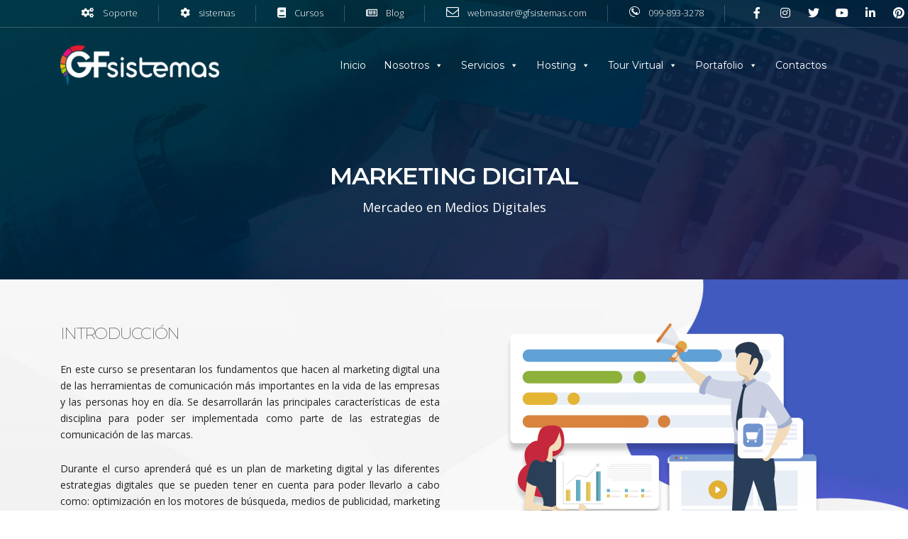

--- FILE ---
content_type: text/html; charset=UTF-8
request_url: https://gfsistemas.com/curso-marketing-digital/
body_size: 28211
content:
<!DOCTYPE html>
<html dir="ltr"  prefix="og: http://ogp.me/ns#" id="main_html">
<head>
	    <meta charset="UTF-8">
    <meta name="viewport" content="width=device-width, initial-scale=1">
    <link rel="profile" href="http://gmpg.org/xfn/11">
    <link rel="pingback" href="https://gfsistemas.com/xmlrpc.php">
    <title>Curso Marketing Digital - GFSistemas - Páginas Web - Tour Virtuales</title>
	<style>img:is([sizes="auto" i], [sizes^="auto," i]) { contain-intrinsic-size: 3000px 1500px }</style>
	
		<!-- All in One SEO 4.8.1.1 - aioseo.com -->
	<meta name="robots" content="max-image-preview:large" />
	<link rel="canonical" href="https://gfsistemas.com/curso-marketing-digital/" />
	<meta name="generator" content="All in One SEO (AIOSEO) 4.8.1.1" />
		<meta property="og:locale" content="es_ES" />
		<meta property="og:site_name" content="GFSistemas - Páginas Web - Tour Virtuales - Realidad Virtual y Hosting - Quito Ecuador" />
		<meta property="og:type" content="article" />
		<meta property="og:title" content="Curso Marketing Digital - GFSistemas - Páginas Web - Tour Virtuales" />
		<meta property="og:url" content="https://gfsistemas.com/curso-marketing-digital/" />
		<meta property="article:published_time" content="2019-07-24T20:50:35+00:00" />
		<meta property="article:modified_time" content="2019-07-30T16:11:51+00:00" />
		<meta name="twitter:card" content="summary_large_image" />
		<meta name="twitter:title" content="Curso Marketing Digital - GFSistemas - Páginas Web - Tour Virtuales" />
		<script type="application/ld+json" class="aioseo-schema">
			{"@context":"https:\/\/schema.org","@graph":[{"@type":"BreadcrumbList","@id":"https:\/\/gfsistemas.com\/curso-marketing-digital\/#breadcrumblist","itemListElement":[{"@type":"ListItem","@id":"https:\/\/gfsistemas.com\/#listItem","position":1,"name":"Hogar","item":"https:\/\/gfsistemas.com\/","nextItem":{"@type":"ListItem","@id":"https:\/\/gfsistemas.com\/curso-marketing-digital\/#listItem","name":"Curso Marketing Digital"}},{"@type":"ListItem","@id":"https:\/\/gfsistemas.com\/curso-marketing-digital\/#listItem","position":2,"name":"Curso Marketing Digital","previousItem":{"@type":"ListItem","@id":"https:\/\/gfsistemas.com\/#listItem","name":"Hogar"}}]},{"@type":"Organization","@id":"https:\/\/gfsistemas.com\/#organization","name":"GFSistemas - P\u00e1ginas Web - Tour Virtuales","description":"Realidad Virtual y Hosting - Quito Ecuador","url":"https:\/\/gfsistemas.com\/"},{"@type":"WebPage","@id":"https:\/\/gfsistemas.com\/curso-marketing-digital\/#webpage","url":"https:\/\/gfsistemas.com\/curso-marketing-digital\/","name":"Curso Marketing Digital - GFSistemas - P\u00e1ginas Web - Tour Virtuales","inLanguage":"es-ES","isPartOf":{"@id":"https:\/\/gfsistemas.com\/#website"},"breadcrumb":{"@id":"https:\/\/gfsistemas.com\/curso-marketing-digital\/#breadcrumblist"},"datePublished":"2019-07-24T15:50:35-05:00","dateModified":"2019-07-30T11:11:51-05:00"},{"@type":"WebSite","@id":"https:\/\/gfsistemas.com\/#website","url":"https:\/\/gfsistemas.com\/","name":"GFSistemas - P\u00e1ginas Web - Tour Virtuales","description":"Realidad Virtual y Hosting - Quito Ecuador","inLanguage":"es-ES","publisher":{"@id":"https:\/\/gfsistemas.com\/#organization"}}]}
		</script>
		<!-- All in One SEO -->

<link rel='dns-prefetch' href='//cdn.linearicons.com' />
<link rel='dns-prefetch' href='//www.google.com' />
<link rel='dns-prefetch' href='//fonts.googleapis.com' />
<link rel='dns-prefetch' href='//cdn.materialdesignicons.com' />
<link rel='dns-prefetch' href='//www.googletagmanager.com' />
<link rel="alternate" type="application/rss+xml" title="GFSistemas - Páginas Web - Tour Virtuales &raquo; Feed" href="https://gfsistemas.com/feed/" />
<link rel="alternate" type="application/rss+xml" title="GFSistemas - Páginas Web - Tour Virtuales &raquo; Feed de los comentarios" href="https://gfsistemas.com/comments/feed/" />
		<!-- This site uses the Google Analytics by ExactMetrics plugin v8.4.1 - Using Analytics tracking - https://www.exactmetrics.com/ -->
		<!-- Nota: ExactMetrics no está actualmente configurado en este sitio. El dueño del sitio necesita identificarse usando su cuenta de Google Analytics en el panel de ajustes de ExactMetrics. -->
					<!-- No tracking code set -->
				<!-- / Google Analytics by ExactMetrics -->
		<style id='wp-emoji-styles-inline-css' type='text/css'>

	img.wp-smiley, img.emoji {
		display: inline !important;
		border: none !important;
		box-shadow: none !important;
		height: 1em !important;
		width: 1em !important;
		margin: 0 0.07em !important;
		vertical-align: -0.1em !important;
		background: none !important;
		padding: 0 !important;
	}
</style>
<link rel='stylesheet' id='wp-block-library-css' href='https://gfsistemas.com/wp-includes/css/dist/block-library/style.min.css?ver=6.8' type='text/css' media='all' />
<style id='classic-theme-styles-inline-css' type='text/css'>
/*! This file is auto-generated */
.wp-block-button__link{color:#fff;background-color:#32373c;border-radius:9999px;box-shadow:none;text-decoration:none;padding:calc(.667em + 2px) calc(1.333em + 2px);font-size:1.125em}.wp-block-file__button{background:#32373c;color:#fff;text-decoration:none}
</style>
<style id='aibud-content-generator-style-inline-css' type='text/css'>


</style>
<style id='global-styles-inline-css' type='text/css'>
:root{--wp--preset--aspect-ratio--square: 1;--wp--preset--aspect-ratio--4-3: 4/3;--wp--preset--aspect-ratio--3-4: 3/4;--wp--preset--aspect-ratio--3-2: 3/2;--wp--preset--aspect-ratio--2-3: 2/3;--wp--preset--aspect-ratio--16-9: 16/9;--wp--preset--aspect-ratio--9-16: 9/16;--wp--preset--color--black: #000000;--wp--preset--color--cyan-bluish-gray: #abb8c3;--wp--preset--color--white: #ffffff;--wp--preset--color--pale-pink: #f78da7;--wp--preset--color--vivid-red: #cf2e2e;--wp--preset--color--luminous-vivid-orange: #ff6900;--wp--preset--color--luminous-vivid-amber: #fcb900;--wp--preset--color--light-green-cyan: #7bdcb5;--wp--preset--color--vivid-green-cyan: #00d084;--wp--preset--color--pale-cyan-blue: #8ed1fc;--wp--preset--color--vivid-cyan-blue: #0693e3;--wp--preset--color--vivid-purple: #9b51e0;--wp--preset--gradient--vivid-cyan-blue-to-vivid-purple: linear-gradient(135deg,rgba(6,147,227,1) 0%,rgb(155,81,224) 100%);--wp--preset--gradient--light-green-cyan-to-vivid-green-cyan: linear-gradient(135deg,rgb(122,220,180) 0%,rgb(0,208,130) 100%);--wp--preset--gradient--luminous-vivid-amber-to-luminous-vivid-orange: linear-gradient(135deg,rgba(252,185,0,1) 0%,rgba(255,105,0,1) 100%);--wp--preset--gradient--luminous-vivid-orange-to-vivid-red: linear-gradient(135deg,rgba(255,105,0,1) 0%,rgb(207,46,46) 100%);--wp--preset--gradient--very-light-gray-to-cyan-bluish-gray: linear-gradient(135deg,rgb(238,238,238) 0%,rgb(169,184,195) 100%);--wp--preset--gradient--cool-to-warm-spectrum: linear-gradient(135deg,rgb(74,234,220) 0%,rgb(151,120,209) 20%,rgb(207,42,186) 40%,rgb(238,44,130) 60%,rgb(251,105,98) 80%,rgb(254,248,76) 100%);--wp--preset--gradient--blush-light-purple: linear-gradient(135deg,rgb(255,206,236) 0%,rgb(152,150,240) 100%);--wp--preset--gradient--blush-bordeaux: linear-gradient(135deg,rgb(254,205,165) 0%,rgb(254,45,45) 50%,rgb(107,0,62) 100%);--wp--preset--gradient--luminous-dusk: linear-gradient(135deg,rgb(255,203,112) 0%,rgb(199,81,192) 50%,rgb(65,88,208) 100%);--wp--preset--gradient--pale-ocean: linear-gradient(135deg,rgb(255,245,203) 0%,rgb(182,227,212) 50%,rgb(51,167,181) 100%);--wp--preset--gradient--electric-grass: linear-gradient(135deg,rgb(202,248,128) 0%,rgb(113,206,126) 100%);--wp--preset--gradient--midnight: linear-gradient(135deg,rgb(2,3,129) 0%,rgb(40,116,252) 100%);--wp--preset--font-size--small: 13px;--wp--preset--font-size--medium: 20px;--wp--preset--font-size--large: 36px;--wp--preset--font-size--x-large: 42px;--wp--preset--spacing--20: 0.44rem;--wp--preset--spacing--30: 0.67rem;--wp--preset--spacing--40: 1rem;--wp--preset--spacing--50: 1.5rem;--wp--preset--spacing--60: 2.25rem;--wp--preset--spacing--70: 3.38rem;--wp--preset--spacing--80: 5.06rem;--wp--preset--shadow--natural: 6px 6px 9px rgba(0, 0, 0, 0.2);--wp--preset--shadow--deep: 12px 12px 50px rgba(0, 0, 0, 0.4);--wp--preset--shadow--sharp: 6px 6px 0px rgba(0, 0, 0, 0.2);--wp--preset--shadow--outlined: 6px 6px 0px -3px rgba(255, 255, 255, 1), 6px 6px rgba(0, 0, 0, 1);--wp--preset--shadow--crisp: 6px 6px 0px rgba(0, 0, 0, 1);}:where(.is-layout-flex){gap: 0.5em;}:where(.is-layout-grid){gap: 0.5em;}body .is-layout-flex{display: flex;}.is-layout-flex{flex-wrap: wrap;align-items: center;}.is-layout-flex > :is(*, div){margin: 0;}body .is-layout-grid{display: grid;}.is-layout-grid > :is(*, div){margin: 0;}:where(.wp-block-columns.is-layout-flex){gap: 2em;}:where(.wp-block-columns.is-layout-grid){gap: 2em;}:where(.wp-block-post-template.is-layout-flex){gap: 1.25em;}:where(.wp-block-post-template.is-layout-grid){gap: 1.25em;}.has-black-color{color: var(--wp--preset--color--black) !important;}.has-cyan-bluish-gray-color{color: var(--wp--preset--color--cyan-bluish-gray) !important;}.has-white-color{color: var(--wp--preset--color--white) !important;}.has-pale-pink-color{color: var(--wp--preset--color--pale-pink) !important;}.has-vivid-red-color{color: var(--wp--preset--color--vivid-red) !important;}.has-luminous-vivid-orange-color{color: var(--wp--preset--color--luminous-vivid-orange) !important;}.has-luminous-vivid-amber-color{color: var(--wp--preset--color--luminous-vivid-amber) !important;}.has-light-green-cyan-color{color: var(--wp--preset--color--light-green-cyan) !important;}.has-vivid-green-cyan-color{color: var(--wp--preset--color--vivid-green-cyan) !important;}.has-pale-cyan-blue-color{color: var(--wp--preset--color--pale-cyan-blue) !important;}.has-vivid-cyan-blue-color{color: var(--wp--preset--color--vivid-cyan-blue) !important;}.has-vivid-purple-color{color: var(--wp--preset--color--vivid-purple) !important;}.has-black-background-color{background-color: var(--wp--preset--color--black) !important;}.has-cyan-bluish-gray-background-color{background-color: var(--wp--preset--color--cyan-bluish-gray) !important;}.has-white-background-color{background-color: var(--wp--preset--color--white) !important;}.has-pale-pink-background-color{background-color: var(--wp--preset--color--pale-pink) !important;}.has-vivid-red-background-color{background-color: var(--wp--preset--color--vivid-red) !important;}.has-luminous-vivid-orange-background-color{background-color: var(--wp--preset--color--luminous-vivid-orange) !important;}.has-luminous-vivid-amber-background-color{background-color: var(--wp--preset--color--luminous-vivid-amber) !important;}.has-light-green-cyan-background-color{background-color: var(--wp--preset--color--light-green-cyan) !important;}.has-vivid-green-cyan-background-color{background-color: var(--wp--preset--color--vivid-green-cyan) !important;}.has-pale-cyan-blue-background-color{background-color: var(--wp--preset--color--pale-cyan-blue) !important;}.has-vivid-cyan-blue-background-color{background-color: var(--wp--preset--color--vivid-cyan-blue) !important;}.has-vivid-purple-background-color{background-color: var(--wp--preset--color--vivid-purple) !important;}.has-black-border-color{border-color: var(--wp--preset--color--black) !important;}.has-cyan-bluish-gray-border-color{border-color: var(--wp--preset--color--cyan-bluish-gray) !important;}.has-white-border-color{border-color: var(--wp--preset--color--white) !important;}.has-pale-pink-border-color{border-color: var(--wp--preset--color--pale-pink) !important;}.has-vivid-red-border-color{border-color: var(--wp--preset--color--vivid-red) !important;}.has-luminous-vivid-orange-border-color{border-color: var(--wp--preset--color--luminous-vivid-orange) !important;}.has-luminous-vivid-amber-border-color{border-color: var(--wp--preset--color--luminous-vivid-amber) !important;}.has-light-green-cyan-border-color{border-color: var(--wp--preset--color--light-green-cyan) !important;}.has-vivid-green-cyan-border-color{border-color: var(--wp--preset--color--vivid-green-cyan) !important;}.has-pale-cyan-blue-border-color{border-color: var(--wp--preset--color--pale-cyan-blue) !important;}.has-vivid-cyan-blue-border-color{border-color: var(--wp--preset--color--vivid-cyan-blue) !important;}.has-vivid-purple-border-color{border-color: var(--wp--preset--color--vivid-purple) !important;}.has-vivid-cyan-blue-to-vivid-purple-gradient-background{background: var(--wp--preset--gradient--vivid-cyan-blue-to-vivid-purple) !important;}.has-light-green-cyan-to-vivid-green-cyan-gradient-background{background: var(--wp--preset--gradient--light-green-cyan-to-vivid-green-cyan) !important;}.has-luminous-vivid-amber-to-luminous-vivid-orange-gradient-background{background: var(--wp--preset--gradient--luminous-vivid-amber-to-luminous-vivid-orange) !important;}.has-luminous-vivid-orange-to-vivid-red-gradient-background{background: var(--wp--preset--gradient--luminous-vivid-orange-to-vivid-red) !important;}.has-very-light-gray-to-cyan-bluish-gray-gradient-background{background: var(--wp--preset--gradient--very-light-gray-to-cyan-bluish-gray) !important;}.has-cool-to-warm-spectrum-gradient-background{background: var(--wp--preset--gradient--cool-to-warm-spectrum) !important;}.has-blush-light-purple-gradient-background{background: var(--wp--preset--gradient--blush-light-purple) !important;}.has-blush-bordeaux-gradient-background{background: var(--wp--preset--gradient--blush-bordeaux) !important;}.has-luminous-dusk-gradient-background{background: var(--wp--preset--gradient--luminous-dusk) !important;}.has-pale-ocean-gradient-background{background: var(--wp--preset--gradient--pale-ocean) !important;}.has-electric-grass-gradient-background{background: var(--wp--preset--gradient--electric-grass) !important;}.has-midnight-gradient-background{background: var(--wp--preset--gradient--midnight) !important;}.has-small-font-size{font-size: var(--wp--preset--font-size--small) !important;}.has-medium-font-size{font-size: var(--wp--preset--font-size--medium) !important;}.has-large-font-size{font-size: var(--wp--preset--font-size--large) !important;}.has-x-large-font-size{font-size: var(--wp--preset--font-size--x-large) !important;}
:where(.wp-block-post-template.is-layout-flex){gap: 1.25em;}:where(.wp-block-post-template.is-layout-grid){gap: 1.25em;}
:where(.wp-block-columns.is-layout-flex){gap: 2em;}:where(.wp-block-columns.is-layout-grid){gap: 2em;}
:root :where(.wp-block-pullquote){font-size: 1.5em;line-height: 1.6;}
</style>
<link rel='stylesheet' id='edfm-frontend-style-css' href='https://gfsistemas.com/wp-content/plugins/8degree-fly-menu-lite/css/frontend.css?ver=1.0.3' type='text/css' media='all' />
<link rel='stylesheet' id='edfm-icon-picker-genericons-css-css' href='https://gfsistemas.com/wp-content/plugins/8degree-fly-menu-lite/css/genericons.css?ver=6.8' type='text/css' media='all' />
<link rel='stylesheet' id='dashicons-css' href='https://gfsistemas.com/wp-includes/css/dashicons.min.css?ver=6.8' type='text/css' media='all' />
<link rel='stylesheet' id='edfm-font-awesome-style-css' href='https://gfsistemas.com/wp-content/plugins/8degree-fly-menu-lite/css/font-awesome.min.css?ver=1.0.3' type='text/css' media='all' />
<link crossorigin="anonymous" rel='stylesheet' id='google-fonts-css' href='//fonts.googleapis.com/css?family=Amatic+SC%7CMerriweather%7CRoboto+Slab%7CMontserrat%3A400%2C700%7CItalianno%7CPT+Sans+Narrow%7CRaleway%3A400%2C500%2C600%2C800%7CRoboto%3A300%2C400%2C500%2C700%7CGreat+Vibes%7CVarela+Round%7CRoboto+Condensed%7CFira+Sans%7CLora%7CSignika%7CCabin%7CArimo%7CDroid+Serif%7CRubik%7CAbril+Fatface%7CArvo%3A400%2C400i%2C700%2C700i%7CDroid+Sans%3A400%2C700%7CJosefin+Sans%3A100%2C100i%2C300%2C300i%2C400%2C400i%2C600%2C600i%2C700%2C700i%7CJosefin+Slab%3A100%2C100i%2C300%2C300i%2C400%2C400i%2C600%2C600i%2C700%2C700i%7CLato%3A100%2C100i%2C300%2C300i%2C400%2C400i%2C700%2C700i%2C900%2C900i%7COld+Standard+TT%3A400%2C400i%2C700%7COpen+Sans%3A300%2C300i%2C400%2C400i%2C600%2C600i%2C700%2C700i%2C800%2C800i%7CPT+Sans%3A400%2C400i%2C700%2C700i%7CPT+Serif%3A400%2C400i%2C700%2C700i%7CUbuntu%3A300%2C300i%2C400%2C400i%2C500%2C500i%2C700%2C700i%7CVollkorn%3A400%2C400i%2C700%2C700i&#038;ver=6.8' type='text/css' media='all' />
<link rel='stylesheet' id='edfm-themify-css-css' href='https://gfsistemas.com/wp-content/plugins/8degree-fly-menu-lite/css/themify-icons.css?ver=6.8' type='text/css' media='all' />
<link rel='stylesheet' id='edfm-linearicons-css-css' href='https://cdn.linearicons.com/free/1.0.0/icon-font.min.css?ver=6.8' type='text/css' media='all' />
<link rel='stylesheet' id='edfm-materialdesign-css' href='//cdn.materialdesignicons.com/1.9.32/css/materialdesignicons.min.css?ver=6.8' type='text/css' media='all' />
<link rel='stylesheet' id='edfm-scrollbar-css-css' href='https://gfsistemas.com/wp-content/plugins/8degree-fly-menu-lite/css/jquery.mCustomScrollbar.min.css?ver=1.0.3' type='text/css' media='all' />
<link rel='stylesheet' id='contact-form-7-css' href='https://gfsistemas.com/wp-content/plugins/contact-form-7/includes/css/styles.css?ver=6.0.6' type='text/css' media='all' />
<link rel='stylesheet' id='image-hover-effects-css-css' href='https://gfsistemas.com/wp-content/plugins/mega-addons-for-visual-composer/css/ihover.css?ver=6.8' type='text/css' media='all' />
<link rel='stylesheet' id='style-css-css' href='https://gfsistemas.com/wp-content/plugins/mega-addons-for-visual-composer/css/style.css?ver=6.8' type='text/css' media='all' />
<link rel='stylesheet' id='font-awesome-latest-css' href='https://gfsistemas.com/wp-content/plugins/mega-addons-for-visual-composer/css/font-awesome/css/all.css?ver=6.8' type='text/css' media='all' />
<link rel='stylesheet' id='stm-stmicons-css' href='https://gfsistemas.com/wp-content/uploads/stm_fonts/stmicons/stmicons.css?ver=1.0.1' type='text/css' media='all' />
<link rel='stylesheet' id='stm-stmicons_company-css' href='https://gfsistemas.com/wp-content/uploads/stm_fonts/stmicons/company/stmicons.css?ver=1.0.1' type='text/css' media='all' />
<link rel='stylesheet' id='stm-stmicons_feather-css' href='https://gfsistemas.com/wp-content/uploads/stm_fonts/stmicons/feather/stmicons.css?ver=1.0.1' type='text/css' media='all' />
<link rel='stylesheet' id='stm-stmicons_icomoon-css' href='https://gfsistemas.com/wp-content/uploads/stm_fonts/stmicons/icomoon/stmicons.css?ver=1.0.1' type='text/css' media='all' />
<link rel='stylesheet' id='stm-stmicons_linear-css' href='https://gfsistemas.com/wp-content/uploads/stm_fonts/stmicons/linear/stmicons.css?ver=1.0.1' type='text/css' media='all' />
<link rel='stylesheet' id='stm-stmicons_vicons-css' href='https://gfsistemas.com/wp-content/uploads/stm_fonts/stmicons/vicons/stmicons.css?ver=1.0.1' type='text/css' media='all' />
<link rel='stylesheet' id='stm_megamenu-css' href='https://gfsistemas.com/wp-content/plugins/stm-configurations/megamenu/assets/css/megamenu.css?ver=1.2' type='text/css' media='all' />
<link rel='stylesheet' id='extensive-vc-main-style-css' href='https://gfsistemas.com/wp-content/plugins/extensive-vc-addon/assets/css/main.min.css?ver=6.8' type='text/css' media='all' />
<link rel='stylesheet' id='ionicons-css' href='https://gfsistemas.com/wp-content/plugins/extensive-vc-addon/assets/css/ion-icons/css/ionicons.min.css?ver=6.8' type='text/css' media='all' />
<link rel='stylesheet' id='megamenu-css' href='https://gfsistemas.com/wp-content/uploads/maxmegamenu/style.css?ver=d4b654' type='text/css' media='all' />
<link rel='stylesheet' id='stm-gdpr-styles-css' href='https://gfsistemas.com/wp-content/plugins/stm-gdpr-compliance/assets/css/styles.css?ver=6.8' type='text/css' media='all' />
<link crossorigin="anonymous" rel='stylesheet' id='extensive-vc-google-fonts-css' href='https://fonts.googleapis.com/css?family=Raleway%3A400%2C500%2C600%2C700%2C800%2C900%7CPoppins%3A400%2C700&#038;subset=latin-ext&#038;ver=1.0' type='text/css' media='all' />
<link rel='stylesheet' id='js_composer_front-css' href='https://gfsistemas.com/wp-content/plugins/js_composer/assets/css/js_composer.min.css?ver=7.8' type='text/css' media='all' />
<link crossorigin="anonymous" rel='stylesheet' id='stm_default_google_font-css' href='https://fonts.googleapis.com/css?family=Open+Sans%3A100%2C200%2C300%2C400%2C400i%2C500%2C600%2C700%2C800%2C900%7CMontserrat%3A100%2C200%2C300%2C400%2C400i%2C500%2C600%2C700%2C800%2C900&#038;ver=3.3.7#038;subset=latin%2Clatin-ext' type='text/css' media='all' />
<link rel='stylesheet' id='pearl-theme-styles-css' href='https://gfsistemas.com/wp-content/themes/pearl/assets/css/app.css?ver=3.3.7' type='text/css' media='all' />
<style id='pearl-theme-styles-inline-css' type='text/css'>
.stm_titlebox {
				background-image: url(https://gfsistemas.com/wp-content/uploads/2019/06/ecommerce-head.jpg);
		}.stm_titlebox:after {
            background-color: rgba(0,0,0,0.48);
        }.stm_titlebox .stm_titlebox__title,
        .stm_titlebox .stm_titlebox__author,
        .stm_titlebox .stm_titlebox__categories
        {
            color:  #ffffff !important;
        }.stm_titlebox .stm_titlebox__subtitle {
            color: #ffffff;
        }.stm_titlebox .stm_titlebox__inner .stm_separator {
            background-color: #ffffff !important;
        }
</style>
<link rel='stylesheet' id='pearl-theme-custom-styles-css' href='https://gfsistemas.com/wp-content/uploads/stm_uploads/skin-custom.css?ver=460' type='text/css' media='all' />
<link rel='stylesheet' id='fontawesome-css' href='https://gfsistemas.com/wp-content/themes/pearl/assets/vendor/font-awesome.min.css?ver=3.3.7' type='text/css' media='all' />
<link rel='stylesheet' id='vc_font_awesome_5_shims-css' href='https://gfsistemas.com/wp-content/plugins/js_composer/assets/lib/vendor/node_modules/@fortawesome/fontawesome-free/css/v4-shims.min.css?ver=7.8' type='text/css' media='all' />
<link rel='stylesheet' id='vc_font_awesome_5-css' href='https://gfsistemas.com/wp-content/plugins/js_composer/assets/lib/vendor/node_modules/@fortawesome/fontawesome-free/css/all.min.css?ver=7.8' type='text/css' media='all' />
<link rel='stylesheet' id='pearl-buttons-style-css' href='https://gfsistemas.com/wp-content/themes/pearl/assets/css/buttons/styles/style_10.css?ver=3.3.7' type='text/css' media='all' />
<link rel='stylesheet' id='pearl-sidebars-style-css' href='https://gfsistemas.com/wp-content/themes/pearl/assets/css/sidebar/style_7.css?ver=3.3.7' type='text/css' media='all' />
<link rel='stylesheet' id='pearl-forms-style-css' href='https://gfsistemas.com/wp-content/themes/pearl/assets/css/form/style_2.css?ver=3.3.7' type='text/css' media='all' />
<link rel='stylesheet' id='pearl-blockquote-style-css' href='https://gfsistemas.com/wp-content/themes/pearl/assets/css/blockquote/style_3.css?ver=3.3.7' type='text/css' media='all' />
<link rel='stylesheet' id='pearl-post-style-css' href='https://gfsistemas.com/wp-content/themes/pearl/assets/css/post/style_13.css?ver=3.3.7' type='text/css' media='all' />
<link rel='stylesheet' id='pearl-pagination-style-css' href='https://gfsistemas.com/wp-content/themes/pearl/assets/css/pagination/style_16.css?ver=3.3.7' type='text/css' media='all' />
<link rel='stylesheet' id='pearl-list-style-css' href='https://gfsistemas.com/wp-content/themes/pearl/assets/css/lists/style_4.css?ver=3.3.7' type='text/css' media='all' />
<link rel='stylesheet' id='pearl-tabs-style-css' href='https://gfsistemas.com/wp-content/themes/pearl/assets/css/tabs/style_3.css?ver=3.3.7' type='text/css' media='all' />
<link rel='stylesheet' id='pearl-tour-style-css' href='https://gfsistemas.com/wp-content/themes/pearl/assets/css/tour/style_1.css?ver=3.3.7' type='text/css' media='all' />
<link rel='stylesheet' id='pearl-accordions-style-css' href='https://gfsistemas.com/wp-content/themes/pearl/assets/css/accordion/style_1.css?ver=3.3.7' type='text/css' media='all' />
<link rel='stylesheet' id='bootstrap-datepicker3-css' href='https://gfsistemas.com/wp-content/themes/pearl/assets/css/vendors/bootstrap-datepicker3.css?ver=3.3.7' type='text/css' media='all' />
<link rel='stylesheet' id='pearl-header-style-css' href='https://gfsistemas.com/wp-content/themes/pearl/assets/css/header/style_19.css?ver=3.3.7' type='text/css' media='all' />
<link rel='stylesheet' id='pearl-footer-style-css' href='https://gfsistemas.com/wp-content/themes/pearl/assets/css/footer/style_3.css?ver=3.3.7' type='text/css' media='all' />
<link rel='stylesheet' id='pearl-titlebox-style-css' href='https://gfsistemas.com/wp-content/themes/pearl/assets/css/titlebox/style_2.css?ver=3.3.7' type='text/css' media='all' />
<link rel='stylesheet' id='ulp-css' href='https://gfsistemas.com/wp-content/plugins/Layered_Popups_v6.14/css/style.min.css?ver=6.14' type='text/css' media='all' />
<link rel='stylesheet' id='ulp-link-buttons-css' href='https://gfsistemas.com/wp-content/plugins/Layered_Popups_v6.14/css/link-buttons.min.css?ver=6.14' type='text/css' media='all' />
<link rel='stylesheet' id='animate.css-css' href='https://gfsistemas.com/wp-content/themes/pearl/assets/vendor/animate.min.css?ver=3.3.7' type='text/css' media='all' />
<link rel='stylesheet' id='spinkit-css' href='https://gfsistemas.com/wp-content/plugins/Layered_Popups_v6.14/css/spinkit.min.css?ver=6.14' type='text/css' media='all' />
<script type="text/javascript" src="https://cdn.linearicons.com/free/1.0.0/svgembedder.min.js?ver=6.8" id="edfm-linearicons-js"></script>
<script type="text/javascript" src="https://gfsistemas.com/wp-includes/js/jquery/jquery.min.js?ver=3.7.1" id="jquery-core-js"></script>
<script type="text/javascript" src="https://gfsistemas.com/wp-includes/js/jquery/jquery-migrate.min.js?ver=3.4.1" id="jquery-migrate-js"></script>
<script type="text/javascript" src="https://gfsistemas.com/wp-content/plugins/8degree-fly-menu-lite/js/jquery.mCustomScrollbar.min.js?ver=1.0.3" id="edfm-scrollbar-js-js"></script>
<script type="text/javascript" id="edfm-frontend-script-js-extra">
/* <![CDATA[ */
var edfm_menu_settings = {"edfm_arr":"{\"5530\":{\"edfm_postid\":5530,\"edfm_toggle_custom_element\":\"0\",\"edfm_toggle_custom_element_id\":\"\"}}"};
/* ]]> */
</script>
<script type="text/javascript" src="https://gfsistemas.com/wp-content/plugins/8degree-fly-menu-lite/js/frontend.js?ver=1.0.3" id="edfm-frontend-script-js"></script>
<script type="text/javascript" src="https://gfsistemas.com/wp-content/plugins/stm-configurations/megamenu/assets/js/megamenu.js?ver=1.2" id="stm_megamenu-js"></script>
<script type="text/javascript" src="https://www.google.com/recaptcha/api.js?onload=ulp_recaptcha_loaded&amp;render=explicit&amp;hl=en&amp;ver=6.8" id="recaptcha-js"></script>
<script></script><link rel="EditURI" type="application/rsd+xml" title="RSD" href="https://gfsistemas.com/xmlrpc.php?rsd" />
<meta name="generator" content="WordPress 6.8" />
<link rel='shortlink' href='https://gfsistemas.com/?p=11859' />
<div class="edfm-fly-menu-wrapper edfm-5530	 edfm_side_menu edfm_side_menu_template_1 edfm_position_right edfm_push edfm_side_menu_animation_1 edfm_blur_effect "
	>
	<div class="edfm-toggle-wrapper edfm_button_fix">
	<div class="edfm-toggle ">
					<div class="edfm-bar1"></div>
			<div class="edfm-bar2"></div>
			<div class="edfm-bar3"></div>
				</div>
</div>



	<div class="edfm-fly-menu-wrapper-inner">
					<div class="edfm-fly-menu-header edfm-fly-menu-body-part">
								
													<div class="edfm-header-top-label">
																		<div class="edfm-header-title"></div>
										<div class="edfm-header-tagline"></div>
																	</div>
																		</div>
				<div class="edfm-fly-menu-body edfm-fly-menu-body-part">
			<div class="edfm-body-additional-content">	            <div class="image-hover-page-container animatedParent">
	                <div class="row">
	                    	                        	                            	                                	                                <div class="col-lg-12 col-sm-6">
	                                    <div class="ih-item square effect13   left_to_right">
	                                        <a class="taphover" href="#">
	                                            	                                            <div class="img">
	                                                <img style="height:100%;" src="https://gfsistemas.com/wp-content/uploads/2019/01/tutoriales6.png" alt="img">
	                                                	                                            </div>
	                                            	                                                <div class="info" style="height:inherit;">
	                                                    <div class="info-back">
	                                                        <h3 style="color:#fff">
	                                                        	Tutoriales	                                                        </h3>
	                                                        <p style="color:#fff">
	                                                            	                                                        </p>
	                                                    </div>
	                                                </div>
	                                            	                                        </a>
	                                    </div>
	                                </div>
	                            	                            	                                </div><div class="row">
	                            	                        	                            	                                	                                <div class="col-lg-12 col-sm-6">
	                                    <div class="ih-item square effect13   left_to_right">
	                                        <a class="taphover" href="#">
	                                            	                                            <div class="img">
	                                                <img style="height:100%;" src="https://gfsistemas.com/wp-content/uploads/2019/01/recursos1.png" alt="img">
	                                                	                                            </div>
	                                            	                                                <div class="info" style="height:inherit;">
	                                                    <div class="info-back">
	                                                        <h3 style="color:#fff">
	                                                        	Recursos	                                                        </h3>
	                                                        <p style="color:#fff">
	                                                            	                                                        </p>
	                                                    </div>
	                                                </div>
	                                            	                                        </a>
	                                    </div>
	                                </div>
	                            	                            	                        	                            	                                	                                <div class="col-lg-12 col-sm-6">
	                                    <div class="ih-item square effect13   left_to_right">
	                                        <a class="taphover" href="#">
	                                            	                                            <div class="img">
	                                                <img style="height:100%;" src="https://gfsistemas.com/wp-content/uploads/2019/01/cursos1.png" alt="img">
	                                                	                                            </div>
	                                            	                                                <div class="info" style="height:inherit;">
	                                                    <div class="info-back">
	                                                        <h3 style="color:#fff">
	                                                        	Cursos en línea	                                                        </h3>
	                                                        <p style="color:#fff">
	                                                            	                                                        </p>
	                                                    </div>
	                                                </div>
	                                            	                                        </a>
	                                    </div>
	                                </div>
	                            	                            	                        	                            	                                	                                <div class="col-lg-12 col-sm-6">
	                                    <div class="ih-item square effect13   left_to_right">
	                                        <a class="taphover" href="https://gfsistemas.com/blog/">
	                                            	                                            <div class="img">
	                                                <img style="height:100%;" src="https://gfsistemas.com/wp-content/uploads/2019/01/blog1.png" alt="img">
	                                                	                                            </div>
	                                            	                                                <div class="info" style="height:inherit;">
	                                                    <div class="info-back">
	                                                        <h3 style="color:#fff">
	                                                        	Sistemas	                                                        </h3>
	                                                        <p style="color:#fff">
	                                                            	                                                        </p>
	                                                    </div>
	                                                </div>
	                                            	                                        </a>
	                                    </div>
	                                </div>
	                            	                            	                        	                    	                </div>
	            </div>
	            </div>		</div>
			</div>
</div>
<meta name="generator" content="Site Kit by Google 1.151.0" />
<!-- Open Graph Meta Data by WP-Open-Graph plugin-->
<meta property="og:site_name" content="GFSistemas - Páginas Web - Tour Virtuales" />
<meta property="og:locale" content="es" />
<meta property="og:type" content="article" />
<meta property="og:image:width" content="" />
<meta property="og:image:height" content="" />
<meta property="og:image" content="https://gfsistemas.com/wp-content/uploads/2019/07/romper.png" />
<meta property="og:title" content="Curso Marketing Digital" />
<meta property="og:url" content="https://gfsistemas.com/curso-marketing-digital/" />
<meta property="og:description" content="" />
<!-- /Open Graph Meta Data -->
	<script>
      var pearl_load_post_type_gallery = '44fdefb45c';
      var pearl_load_more_posts = '50c738bd06';
      var pearl_load_album = '3bfe44d1cd';
      var pearl_donate = '2b7c1ec27a';
      var pearl_load_splash_album = 'a5fa69a1ed';
      var pearl_load_portfolio = '8326434092';
      var pearl_load_posts_list = '92480d4489';
      var pearl_woo_quick_view = '6bd7c9357e';
      var pearl_update_custom_styles_admin = '4515a60c54';
      var pearl_like_dislike = 'fbfe242a6f';
      var stm_ajax_add_review = 'ff5ca1143f';
      var pearl_install_plugin = '6ad7e4faad';
      var pearl_get_thumbnail = 'df5cbb5c77';
      var pearl_save_settings = '0e702ff9b1';

      var stm_ajaxurl = 'https://gfsistemas.com/wp-admin/admin-ajax.php';
      var stm_site_width = 1110;
      var stm_date_format = 'dd/mm/yy';
      var stm_time_format = 'h:mm p';
	        var stm_site_paddings = 0;
      if (window.innerWidth < 1300) stm_site_paddings = 0;
      var stm_sticky = 'center';
	</script>
	<meta name="generator" content="Powered by WPBakery Page Builder - drag and drop page builder for WordPress."/>
<!-- No hay ninguna versión amphtml disponible para esta URL. --><meta name="generator" content="Powered by Slider Revolution 6.7.16 - responsive, Mobile-Friendly Slider Plugin for WordPress with comfortable drag and drop interface." />

		<script>
			var ulp_cookie_value = "ilovelencha";
			var ulp_recaptcha_enable = "on";
			var ulp_recaptcha_public_key = "6LcABKkZAAAAAK0NC58D05h6p7pFAUnVk9Kk50HN";
			var ulp_onload_popup = "";
			var ulp_onload_mode = "none";
			var ulp_onload_period = "5";
			var ulp_onscroll_popup = "";
			var ulp_onscroll_mode = "none";
			var ulp_onscroll_period = "5";
			var ulp_onexit_popup = "";
			var ulp_onexit_mode = "none";
			var ulp_onexit_period = "5";
			var ulp_onidle_popup = "";
			var ulp_onidle_mode = "none";
			var ulp_onidle_period = "5";
			var ulp_onabd_popup = "";
			var ulp_onabd_mode = "none";
			var ulp_onabd_period = "5";
			var ulp_onload_delay = "0";
			var ulp_onload_close_delay = "0";
			var ulp_onscroll_offset = "600";
			var ulp_onidle_delay = "30";
		</script><link rel="icon" href="https://gfsistemas.com/wp-content/uploads/2019/01/cropped-favicon-32x32.png" sizes="32x32" />
<link rel="icon" href="https://gfsistemas.com/wp-content/uploads/2019/01/cropped-favicon-192x192.png" sizes="192x192" />
<link rel="apple-touch-icon" href="https://gfsistemas.com/wp-content/uploads/2019/01/cropped-favicon-180x180.png" />
<meta name="msapplication-TileImage" content="https://gfsistemas.com/wp-content/uploads/2019/01/cropped-favicon-270x270.png" />
<script>function setREVStartSize(e){
			//window.requestAnimationFrame(function() {
				window.RSIW = window.RSIW===undefined ? window.innerWidth : window.RSIW;
				window.RSIH = window.RSIH===undefined ? window.innerHeight : window.RSIH;
				try {
					var pw = document.getElementById(e.c).parentNode.offsetWidth,
						newh;
					pw = pw===0 || isNaN(pw) || (e.l=="fullwidth" || e.layout=="fullwidth") ? window.RSIW : pw;
					e.tabw = e.tabw===undefined ? 0 : parseInt(e.tabw);
					e.thumbw = e.thumbw===undefined ? 0 : parseInt(e.thumbw);
					e.tabh = e.tabh===undefined ? 0 : parseInt(e.tabh);
					e.thumbh = e.thumbh===undefined ? 0 : parseInt(e.thumbh);
					e.tabhide = e.tabhide===undefined ? 0 : parseInt(e.tabhide);
					e.thumbhide = e.thumbhide===undefined ? 0 : parseInt(e.thumbhide);
					e.mh = e.mh===undefined || e.mh=="" || e.mh==="auto" ? 0 : parseInt(e.mh,0);
					if(e.layout==="fullscreen" || e.l==="fullscreen")
						newh = Math.max(e.mh,window.RSIH);
					else{
						e.gw = Array.isArray(e.gw) ? e.gw : [e.gw];
						for (var i in e.rl) if (e.gw[i]===undefined || e.gw[i]===0) e.gw[i] = e.gw[i-1];
						e.gh = e.el===undefined || e.el==="" || (Array.isArray(e.el) && e.el.length==0)? e.gh : e.el;
						e.gh = Array.isArray(e.gh) ? e.gh : [e.gh];
						for (var i in e.rl) if (e.gh[i]===undefined || e.gh[i]===0) e.gh[i] = e.gh[i-1];
											
						var nl = new Array(e.rl.length),
							ix = 0,
							sl;
						e.tabw = e.tabhide>=pw ? 0 : e.tabw;
						e.thumbw = e.thumbhide>=pw ? 0 : e.thumbw;
						e.tabh = e.tabhide>=pw ? 0 : e.tabh;
						e.thumbh = e.thumbhide>=pw ? 0 : e.thumbh;
						for (var i in e.rl) nl[i] = e.rl[i]<window.RSIW ? 0 : e.rl[i];
						sl = nl[0];
						for (var i in nl) if (sl>nl[i] && nl[i]>0) { sl = nl[i]; ix=i;}
						var m = pw>(e.gw[ix]+e.tabw+e.thumbw) ? 1 : (pw-(e.tabw+e.thumbw)) / (e.gw[ix]);
						newh =  (e.gh[ix] * m) + (e.tabh + e.thumbh);
					}
					var el = document.getElementById(e.c);
					if (el!==null && el) el.style.height = newh+"px";
					el = document.getElementById(e.c+"_wrapper");
					if (el!==null && el) {
						el.style.height = newh+"px";
						el.style.display = "block";
					}
				} catch(e){
					console.log("Failure at Presize of Slider:" + e)
				}
			//});
		  };</script>
		<style type="text/css" id="wp-custom-css">
			html body .stm-navigation__default ul li.stm_megamenu > ul.sub-menu > li > a, html body .stm-navigation__fullwidth ul li.stm_megamenu > ul.sub-menu > li > a {
    padding: 0 important;
    background-color: transparent !important;
    text-transform: none;
    letter-spacing: 0;
    font-weight: 700;
    font-size: 13px;
}
.stm-header .stm-navigation__default > ul > li ul li > a {
    text-transform: none;
    font-weight: 400;
    font-size: 13px;
    color: #222222;
}
.stm_megaicon {
    position: relative;
    top: 0px;
    font-size: 15px;
    padding-right: 13px;
    color: #939393;
}
.vc_btn3.vc_btn3-size-lg.vc_btn3-style-outline, .vc_btn3.vc_btn3-size-lg.vc_btn3-style-outline-custom {
    padding-top: 9px;
    padding-bottom: 7px;
    padding-left: 24px;
    padding-right: 24px;
}
.edfm-toggle > div {
    background: #ffff;
    height: 2px;
    width: 20px;
    position: absolute;
    top: 11px;
    left: -1px;
    right: 0;
    margin: -2px auto;
    transition: all ease 0.35s;
    -webkit-transition: all ease 0.35s;
    -moz-transition: all ease 0.35s;
}
.edfm-toggle {
    width: 35px;
    height: 35px;
    background: #8d2f90;
    border-radius: 3px;
    overflow: hidden;
    cursor: pointer;
    text-align: center;
    display: inline-block;
    vertical-align: middle;
    position: relative;
    color: bisque;
    margin-top: 240px;
}
.stm_posts_carousel_style_5 .stm_posts_carousel_single h5 {

    font-size: 18px !important;
    line-height: 19px !important;
    font-weight: 450 !important;
    cursor: pointer !important;
    text-align: center;
}
.stm-footer .footer-widgets {
    padding-bottom: 0px;
}
.stm_flex_last > :last-child:not(:first-child) {

    margin-left: auto;
    padding-left: 15px;
    margin-right: 20px;

}
.stm_mobile__header {

    padding-left: 0 !important;
    padding-right: 0 !important;
    padding-bottom: 45px;

}
html body .stm-navigation__default ul li.stm_megamenu>ul.sub-menu, html body .stm-navigation__fullwidth ul li.stm_megamenu>ul.sub-menu {
    top: 100%;
    left: 0 !important;
    right: 0 !important;
    display: -webkit-box;
    display: -ms-flexbox;
    display: flex;
    -ms-flex-wrap: wrap;
    flex-wrap: wrap;
    padding: 28px 0 26px;
    background-color: #fff !important;
    background-size: cover;
    -webkit-transform: translateY(10px);
    transform: translateY(10px);
    box-shadow: 0 0 10px rgba(0,0,0,.28);
    margin-left: 43px;
}
.fa-check:before {
    content: "\f00c";
    color: #0daaa1;
}
.wcp-prefix .grid {
    width: 100%;
    margin: 29px auto;
    overflow: visible;
}
.stm_titlebox_style_2 .stm_titlebox__title.h1 {
    font-size: 34px;
    line-height: 60px;
    letter-spacing: -1px;
    margin-top: -37px;
    margin-bottom: 20px;
	padding-top: 10px;
}
.stm_titlebox_style_2 .stm_titlebox__title {
    text-transform: capitalize;
}
.evc-predefined-style .evc-shortcode p {
    color: grey;
    font-size: 15px;
    line-height: 21px;
    font-weight: 400;
    margin-right: -2px;
    margin-top: 6px;
}
.evc-predefined-style .evc-shortcode h4 {
    font-size: 19px;
}
.stm_accordions_style_2 .vc_tta-container .vc_tta-accordion .vc_tta-panels-container .vc_tta-panels .vc_tta-panel-heading .vc_tta-panel-title>a {
    padding: 23px 60px 23px 26px;
    margin-bottom: 2px;
    font-size: 14px;
    text-transform: none;
    font-weight: 400;
    background-color: #f6f7f8;
    border-color: #f6f7f8;
}
.formbox-editor-1148278 {
    margin: 0 auto;
    padding: 31px 6px;
    text-align: left;
    max-width: 100%;
    box-sizing: border-box;
}
.stm_buttons_style_10 .btn {
    letter-spacing: 1.1px;
    padding: 5px 4px;
    font-weight: 500;
    font-size: 13px;
    border-radius: 20px;
    background-color: #759c;
    border-color: #ffbe00;
    margin-top: 99px;
    border-color: #75d69c;
}
#mega-menu-wrap-primary #mega-menu-primary > li.mega-menu-megamenu > ul.mega-sub-menu > li.mega-menu-item > a.mega-menu-link, #mega-menu-wrap-primary #mega-menu-primary > li.mega-menu-megamenu > ul.mega-sub-menu li.mega-menu-column > ul.mega-sub-menu > li.mega-menu-item > a.mega-menu-link {
    color: #555;
    font-family: inherit;
    font-size: 13px;
    text-transform: uppercase;
    text-decoration: none;
    font-weight: bold;
    margin: 2px 54px 17px -6px;
    padding: 1px 5px 2px -5px;
    vertical-align: top;
    display: block;
    border-top: 0px solid #555;
    border-left: 0px solid #555;
    border-right: 0px solid #555;
    border-bottom: 0px solid #555;
}
#mega-menu-wrap-primary #mega-menu-primary li.mega-menu-megamenu > ul.mega-sub-menu > li.mega-menu-row {
    width: 100%;
    float: left;
    background-image: url(https://gfsistemas.com/wp-content/uploads/2018/10/fondo01.jpg?id=5410) !important;
}
#mega-menu-wrap-primary #mega-menu-primary > li.mega-menu-megamenu > ul.mega-sub-menu > li.mega-menu-item li.mega-menu-item > a.mega-menu-link, #mega-menu-wrap-primary #mega-menu-primary > li.mega-menu-megamenu > ul.mega-sub-menu li.mega-menu-column > ul.mega-sub-menu > li.mega-menu-item li.mega-menu-item > a.mega-menu-link {
    color: #666;
    font-family: inherit;
    font-size: 11px;
    text-transform: none;
    text-decoration: none;
    font-weight: normal;
    margin: 0;
    padding: 13px 0px 1px 1px;
    vertical-align: top;
    display: inline-table;
}
.stm_buttons_style_10 .btn {
    letter-spacing: 0.1px;
    padding: 4px 24px 1px 17px;
    font-weight: 500;
    font-size: 12px;
    border-radius: 20px;
    background-color: #75d69c;
    border-color: #ffbe00;
    margin-top: 9px;
    border-color: #75d69c;
    margin-top: -14px;
}
.stm-footer .footer-widgets aside.widget {
    font-size: 13px;
    line-height: 24px;
}
.stm-footer__bottom .stm_bottom_copyright {
    font-size: 13px !important;
    font-family: inherit;
    color: #ffffff;
}
.stm_boxed .stm-footer, .stm-footer {
    background-image: url(https://gfsistemas.com/wp-content/uploads/2019/07/f-footer3.jpg) !important;
}
.stm_titlebox .stm_titlebox__subtitle {
    color: #ffffff;
    font-size: 18px;
    margin-top: -17px;
}
p {
    margin-bottom: 25px;
    line-height: 23px;
}
.stm_sidebar_style_7 .site-content .widget.widget_search .search-form input[name="s"] {
    border: 1px solid #50485b;
    background-color: #f9f9f9 !important;
}
.stm_select {
    cursor: pointer;
    position: relative;
    background: #fff;
    border: 2px solid #e6e6e6;
    min-width: 213px;
    BORDER-RADIUS: 28PX;
}
.stm_select__dropdown li span {
    transition: all .15s ease;
    padding: 9px 15px;
    display: block;
    font-size: 14px;
}
.stm_select__dropdown {
    transition: all .3s ease;
    box-shadow: 2px 2px 5px 0 rgba(0, 0, 0, 0.1);
    opacity: 0;
    visibility: hidden;
    position: absolute;
    list-style: none;
    padding: 0;
    top: 100%;
    left: 0;
    right: 0;
    min-height: 150px;
    max-height: 250px;
    overflow-y: scroll;
    border: 1px solid #eee;
    background-color: #f2f2f2;
    BORDER-RADIUS: 23PX;
}
.stm-header__row_color_center:before {
    background-color: #1e8788;
}
.stm_form_style_2 select, .stm_form_style_2 input[type="text"], .stm_form_style_2 input[type="email"], .stm_form_style_2 input[type="search"], .stm_form_style_2 input[type="password"], .stm_form_style_2 input[type="number"], .stm_form_style_2 input[type="date"], .stm_form_style_2 input[type="tel"], .stm_form_style_2 textarea, .stm_form_style_2 .form-control {
    width: 100%;
    font-size: 13px;
    color: #50485b !important;
    background: #fff;
    border: 1px solid #e6e6e6;
    box-shadow: none !important;
    outline: none !important;
    padding: 16px 18px;
    height: 44px;
    transition: none;
    border-radius: 0;
    vertical-align: top;
    -webkit-appearance: none;
    -moz-appearance: none;
    appearance: none;
}
.formbox-editor-1151374 {
    background-color: #16a7e0 !important;
    width: 838px !important;
    border-radius: 10px;
}
.h1, h1 {
    font-family: 'Montserrat';
    color: #23282d;
    font-size: 34px;
    font-weight: 600;
    line-height: 49px;
    letter-spacing: 2.5px;
    text-align: center;
    text-transform: uppercase;
}
.stm_prevnext__title {
    font-size: 0px;
    font-weight: 400;
    line-height: 21px;
}
.stm_prevnext__label {
    letter-spacing: 2px;
    font-size: 0px;
    text-transform: uppercase;
}
.stm_prevnext__post .stm_prevnext__content {
    position: absolute;
    display: -webkit-box;
    display: -ms-flexbox;
    display: flex;
    -ms-flex-wrap: wrap;
    flex-wrap: wrap;
    -ms-flex-line-pack: center;
    align-content: center;
    width: 22px;
    height: 121px;
    padding: 15px 30px;
    border: 1px solid #ccc0;
    background-color: #fff0;
    opacity: 0;
    visibility: hidden;
    transition: .3s ease;
}
.stm_single_post_style_11 h1 {

    font-size: 33px !important;
    margin-top: 14px;


}
.stm-header__row_color_top a:hover {

    color: #c2c0c0;

}
.stm-header__row_color_center li:hover > a {

    color: #47c6fc !important;

}
.stm_header_transparent .stm-header__row_color, .stm_header_transparent .stm-header__row_color::before {

    background-color: #1f191a4d;

}
.stm_header_transparent .stm-header__row_color, .stm_header_transparent .stm-header__row_color::before {

    background-color: #1f191a4d;

}
.vc-ihe-panel .mega_hvr_btn {
    text-decoration: none;
    padding: 8px 21px;
    BORDER-RADIUS: 21PX;
}
.evc-predefined-style .evc-shortcode h6 {
    font-size: 15px;
}
.grid figure figcaption, .grid figure figcaption > a {
    position: absolute;
    top: 0;
    left: 0px;
    width: 100%;
    height: 100%;
    background-color: #f7f7f700;
}
.wpb-js-composer .vc_tta.vc_general .vc_tta-tab {
    display: inline-block;
    padding: 0;
    margin: 0;
    border-radius: 44px;
}



.evc-predefined-style .evc-shortcode h3 {
    font-size: 18px;
}
#content .wpb_alert p:last-child, #content .wpb_text_column :last-child, #content .wpb_text_column p:last-child, .wpb_alert p:last-child, .wpb_text_column :last-child, .wpb_text_column p:last-child {
    margin-bottom: 7px;
    text-align: -webkit-left;
}
.vc_tta.vc_tta-accordion .vc_tta-panels-container .vc_tta-panels .vc_tta-panel .vc_tta-panel-heading .vc_tta-panel-title>a {
    padding-right: 60px;
    border: 1px solid rgba(0,0,0,.2);
    border-bottom: 0;
    font-size: 14px;
    display: -webkit-box;
    display: -ms-flexbox;
    display: flex;
    -webkit-box-align: start;
    -ms-flex-align: start;
    align-items: flex-start;
    -webkit-box-pack: start;
    -ms-flex-pack: start;
    justify-content: flex-start;
    text-transform: uppercase;
    background-color: white;
	    border-radius: 6px;
}
.stm_input_wrapper {
    position: relative;
    top: -3px;
    display: inline-block;
    vertical-align: middle;
    margin-right: 0px;
    width: 0px;
    height: 0px;
    right: 8px;
}
.stm_input_wrapper:after {
    position: absolute;
    top: 0;
    left: 0;
    right: 0;
    bottom: 0;
    text-align: center;
    content: "\f00c";
    display: inline-block;
    font: normal normal normal 14px/1 FontAwesome;
    font-size: inherit;
    text-rendering: auto;
    -webkit-font-smoothing: antialiased;
    -moz-osx-font-smoothing: grayscale;
    line-height: 18px;
    text-indent: 1px;
    font-size: 11px;
    color: #fff0;
    opacity: 0;
    z-index: 10;
}
.success_icon {
    background: #0daaa1 none repeat scroll 0 0;
    border-radius: 55%;
    height: 79px;
    line-height: 91px;
    margin: 0 auto;
    width: 80px;
    border: 5px solid #fff!important;
    box-shadow: 0 0 1px #aaa;
}
#nex-forms .col-xs-1, #nex-forms .col-sm-1, #nex-forms .col-md-1, #nex-forms .col-lg-1, #nex-forms .col-xs-2, #nex-forms .col-sm-2, #nex-forms .col-md-2, #nex-forms .col-lg-2, #nex-forms .col-xs-3, #nex-forms .col-sm-3, #nex-forms .col-md-3, #nex-forms .col-lg-3, #nex-forms .col-xs-4, #nex-forms .col-sm-4, #nex-forms .col-md-4, #nex-forms .col-lg-4, #nex-forms .col-xs-5, #nex-forms .col-sm-5, #nex-forms .col-md-5, #nex-forms .col-lg-5, #nex-forms .col-xs-6, #nex-forms .col-sm-6, #nex-forms .col-md-6, #nex-forms .col-lg-6, #nex-forms .col-xs-7, #nex-forms .col-sm-7, #nex-forms .col-md-7, #nex-forms .col-lg-7, #nex-forms .col-xs-8, #nex-forms .col-sm-8, #nex-forms .col-md-8, #nex-forms .col-lg-8, #nex-forms .col-xs-9, #nex-forms .col-sm-9, #nex-forms .col-md-9, #nex-forms .col-lg-9, #nex-forms .col-xs-10, #nex-forms .col-sm-10, #nex-forms .col-md-10, #nex-forms .col-lg-10, #nex-forms .col-xs-11, #nex-forms .col-sm-11, #nex-forms .col-md-11, #nex-forms .col-lg-11, #nex-forms .col-xs-12, #nex-forms .col-sm-12, #nex-forms .col-md-12, #nex-forms .col-lg-12 {
    min-height: 1px;
    padding-left: 15px;
    padding-right: 15px;
    position: relative;
    margin-bottom: -10px;
}
.stm_pricing-table-flip_style_2.stm_flipbox .stm_flipbox__back .inner .btn {
    width: auto;
    margin: 7px auto 22px;
}
/* Generated by http://css.spritegen.com CSS Sprite Generator */
 
.dispositivos, .desarrollo-1, .el-malware, .mercado, .medios-de-comunicacion-social
{ display: inline-block; background: url('png.png') no-repeat; overflow: hidden; text-indent: -9999px; text-align: left; }
 
.dispositivos { background-position: -0px -0px; width: 85px; height: 85px; }
.desarrollo-1 { background-position: -0px -85px; width: 65px; height: 65px; }
.el-malware { background-position: -0px -150px; width: 65px; height: 65px; }
.mercado { background-position: -0px -215px; width: 65px; height: 65px; }
.medios-de-comunicacion-social { background-position: -0px -280px; width: 61px; height: 61px; }
.stm_titlebox__inner {

    text-align: center;

}
.stm_pricing-table-flip_style_2.stm_flipbox .stm_flipbox__front .inner, .stm_pricing-table-flip_style_2.stm_flipbox .stm_flipbox__back .inner {

    text-align: left;

}
.stm_markup_left>.stm_markup__sidebar, .stm_markup_right>.stm_markup__sidebar {
    width: 25%;
    background-color: #f7f3f3;
    padding-top: 10px;
}
.stm_form_style_2 [type=submit]:after, .stm_form_style_2 .stm_wpcf7_submit:after {
    content: "" !important;
    font-family: sans-serif;
    display: table-caption;
    text-align: center;
    position: absolute !important;
    right: 7444px;
    width: 50px;
    background: #fff;
    text-align: center;
    top: 0 !important;
}
.woocommerce #respond input#submit, .woocommerce a.button, .woocommerce button.button, .woocommerce input.button {
    font-size: 100%;
    margin: 0;
    line-height: 3;
    cursor: pointer;
    position: relative;
    text-decoration: none;
    overflow: visible;
    left: auto;
    border: 0;
    white-space: nowrap;
    display: inline-block;
    background-image: none;
    box-shadow: none;
    -webkit-box-shadow: none;
    text-shadow: none;
    text-transform: uppercase;
}
.single-product .product_title {
    margin-bottom: 0px;
    font-size: 0px;
    line-height: 1.2em;
    text-transform: uppercase;
    font-weight: 700;
}
.woocommerce div.product div.images img {
    display: block;
    width: 100%;
    height: auto;
    box-shadow: none;
    margin-top: -57px;
}
.woocommerce-product-gallery__image img {
    border: 58px solid transparent;
    transition: .3s ease;
}
.woocommerce div.product .woocommerce-tabs .panel {
    padding: 35px 40px 38px;
    background: #eee;
    margin-left: 20px;
}
.woocommerce div.product .woocommerce-tabs ul.tabs li.active {
    background: #fff;
    z-index: 2;
    border-bottom-color: #fff;
    margin-left: 20px;
}
.woocommerce .woocommerce-message {
    background-color: #03d56b00 !important;
}
.woocommerce .woocommerce-message, .woocommerce .woocommerce-error, .woocommerce .woocommerce-info {
    padding: 21px 150px 20px 56px !important;
    margin: 0 0 40px !important;
    position: relative;
    color: #000000;
    list-style: none outside !important;
    width: auto;
    word-wrap: break-word;
    border: 0;
}
.woocommerce .woocommerce-message .button.woocommerce-Button, .woocommerce .woocommerce-message .button.wc-forward, .woocommerce .woocommerce-error .button.woocommerce-Button, .woocommerce .woocommerce-error .button.wc-forward, .woocommerce .woocommerce-info .button.woocommerce-Button, .woocommerce .woocommerce-info .button.wc-forward {
    background-color: #4CAF50 !important;
    border: 2px solid #fff;
}
.stm_titlebox_style_2 .stm_titlebox__title.h1 {
    font-size: 34px;
    line-height: 60px;
    letter-spacing: -1px;
    margin-top: -37px;
    margin-bottom: 20px;
    padding-top: 10px;
    color: antiquewhite;
}
#add_payment_method table.cart input, .woocommerce-cart table.cart input, .woocommerce-checkout table.cart input {
    margin: 0;
    vertical-align: middle;
    line-height: 3;
}
.woocommerce ul.stm_products li.product {
    position: relative;
    width: 33.333333%;
    padding: 0 15px;
    margin: -1px 29px 30px;
    float: none;
}
.woocommerce ul.stm_products li.product .stm_single_product__image {
    position: fixed;
}
		</style>
		<style type="text/css" data-type="vc_shortcodes-default-css">.vc_do_custom_heading{margin-bottom:0.625rem;margin-top:0;}.vc_do_btn{margin-bottom:22px;}.vc_do_custom_heading{margin-bottom:0.625rem;margin-top:0;}.vc_do_custom_heading{margin-bottom:0.625rem;margin-top:0;}.vc_do_custom_heading{margin-bottom:0.625rem;margin-top:0;}.vc_do_btn{margin-bottom:22px;}.vc_do_custom_heading{margin-bottom:0.625rem;margin-top:0;}.vc_do_custom_heading{margin-bottom:0.625rem;margin-top:0;}.vc_do_custom_heading{margin-bottom:0.625rem;margin-top:0;}.vc_do_btn{margin-bottom:22px;}.vc_do_custom_heading{margin-bottom:0.625rem;margin-top:0;}</style><style type="text/css" data-type="vc_shortcodes-custom-css">.vc_custom_1556723988887{margin-top: -80px !important;margin-bottom: -40px !important;padding-bottom: 30px !important;background: #f9f9f9 url(https://gfsistemas.com/wp-content/uploads/2019/05/autimat.jpg?id=10753) !important;background-position: center !important;background-repeat: no-repeat !important;background-size: cover !important;}.vc_custom_1564167357260{padding-top: 20px !important;padding-bottom: 20px !important;background-image: url(https://gfsistemas.com/wp-content/uploads/2019/07/f-cyan.jpg?id=12015) !important;background-position: center !important;background-repeat: no-repeat !important;background-size: cover !important;}.vc_custom_1564002670186{padding-top: 50px !important;padding-bottom: 122px !important;background-image: url(https://gfsistemas.com/wp-content/uploads/2019/07/fondo-mark-2.jpg?id=11870) !important;background-position: center !important;background-repeat: no-repeat !important;background-size: cover !important;}.vc_custom_1564420971797{padding-top: 50px !important;padding-bottom: 50px !important;background: #ffffff url(https://gfsistemas.com/wp-content/uploads/2019/07/f-azul.jpg?id=12014) !important;background-position: center !important;background-repeat: no-repeat !important;background-size: cover !important;}.vc_custom_1564167380021{padding-top: 20px !important;padding-bottom: 20px !important;background-image: url(https://gfsistemas.com/wp-content/uploads/2019/07/f-cyan.jpg?id=12015) !important;background-position: center !important;background-repeat: no-repeat !important;background-size: cover !important;}.vc_custom_1564006801615{padding-top: 50px !important;padding-bottom: 50px !important;background-image: url(https://gfsistemas.com/wp-content/uploads/2018/10/fondo23.jpg?id=5235) !important;background-position: center !important;background-repeat: no-repeat !important;background-size: cover !important;}.vc_custom_1564068422702{padding-top: 50px !important;padding-bottom: 50px !important;background: #f9f9f9 url(https://gfsistemas.com/wp-content/uploads/2019/06/barra-1.png?id=11458) !important;background-position: center !important;background-repeat: no-repeat !important;background-size: cover !important;}.vc_custom_1564167409864{padding-top: 50px !important;padding-bottom: 50px !important;background: #3a3a3a url(https://gfsistemas.com/wp-content/uploads/2019/07/f-azul.jpg?id=12014) !important;background-position: center !important;background-repeat: no-repeat !important;background-size: cover !important;}.vc_custom_1564071437759{padding-top: 50px !important;padding-bottom: 50px !important;background: #3a3a3a url(https://gfsistemas.com/wp-content/uploads/2019/04/fondo-audi.jpg?id=10714) !important;background-position: center !important;background-repeat: no-repeat !important;background-size: cover !important;}.vc_custom_1564167429847{background: #3a3a3a url(https://gfsistemas.com/wp-content/uploads/2019/07/f-cyan.jpg?id=12015) !important;background-position: center !important;background-repeat: no-repeat !important;background-size: cover !important;}.vc_custom_1556724480031{padding-top: 50px !important;padding-bottom: 11px !important;}.vc_custom_1556724308168{margin-bottom: -80px !important;}.vc_custom_1564002261237{margin-bottom: -2px !important;}.vc_custom_1564002207350{margin-bottom: -2px !important;}.vc_custom_1564002221821{margin-bottom: -1px !important;}.vc_custom_1549373532835{margin-bottom: -60px !important;}.vc_custom_1564002711694{margin-bottom: -1px !important;}.vc_custom_1564002244070{margin-bottom: -1px !important;}.vc_custom_1564004240955{background-position: center !important;background-repeat: no-repeat !important;background-size: cover !important;}.vc_custom_1564003232164{margin-bottom: -2px !important;}.vc_custom_1564003257515{margin-bottom: -2px !important;}.vc_custom_1564074647167{padding-top: 10px !important;padding-right: 10px !important;padding-bottom: -50px !important;padding-left: 10px !important;}.vc_custom_1564074846753{padding-top: 10px !important;padding-right: 10px !important;padding-bottom: -50px !important;padding-left: 10px !important;}.vc_custom_1564074925880{padding-top: 10px !important;padding-right: 10px !important;padding-bottom: 10px !important;padding-left: 10px !important;}.vc_custom_1564074560296{padding-top: 10px !important;padding-right: 10px !important;padding-bottom: 10px !important;padding-left: 10px !important;}.vc_custom_1564074570394{padding-top: 10px !important;padding-right: 10px !important;padding-bottom: 10px !important;padding-left: 10px !important;}.vc_custom_1564074578319{padding-top: 10px !important;padding-right: 10px !important;padding-bottom: 10px !important;padding-left: 10px !important;}.vc_custom_1564074590055{padding-top: 10px !important;padding-right: 10px !important;padding-bottom: 10px !important;padding-left: 10px !important;}.vc_custom_1564074813785{padding-top: 10px !important;padding-right: 10px !important;padding-bottom: 10px !important;padding-left: 10px !important;}.vc_custom_1564074821031{padding-top: 10px !important;padding-right: 10px !important;padding-bottom: 10px !important;padding-left: 10px !important;}.vc_custom_1564074830207{padding-top: 10px !important;padding-right: 10px !important;padding-bottom: 10px !important;padding-left: 10px !important;}.vc_custom_1564074835945{padding-top: 10px !important;padding-right: 10px !important;padding-bottom: 10px !important;padding-left: 10px !important;}.vc_custom_1564074856118{padding-top: 10px !important;padding-right: 10px !important;padding-bottom: 10px !important;padding-left: 10px !important;}.vc_custom_1564074862215{padding-top: 10px !important;padding-right: 10px !important;padding-bottom: 10px !important;padding-left: 10px !important;}.vc_custom_1564006184472{margin-bottom: -2px !important;}.vc_custom_1564006364249{margin-bottom: -1px !important;}.vc_custom_1563560038535{padding-left: 15px !important;}.vc_custom_1564075050513{padding-top: 10px !important;padding-right: 10px !important;padding-bottom: 10px !important;padding-left: 10px !important;}.vc_custom_1564074997343{padding-top: 10px !important;padding-right: 10px !important;padding-bottom: 10px !important;padding-left: 10px !important;}.vc_custom_1564006509810{margin-bottom: -2px !important;}.vc_custom_1564063904601{padding-top: 20px !important;padding-right: 20px !important;padding-bottom: 20px !important;padding-left: 20px !important;background-color: rgba(19,42,175,0.44) !important;background-position: center !important;background-repeat: no-repeat !important;background-size: cover !important;*background-color: rgb(19,42,175) !important;border-radius: 5px !important;}.vc_custom_1564064319683{padding-top: 20px !important;padding-right: 20px !important;padding-bottom: 20px !important;padding-left: 20px !important;background-color: rgba(19,42,175,0.45) !important;background-position: center !important;background-repeat: no-repeat !important;background-size: cover !important;*background-color: rgb(19,42,175) !important;border-radius: 5px !important;}.vc_custom_1564064420537{padding-top: 20px !important;padding-right: 20px !important;padding-bottom: 20px !important;padding-left: 20px !important;background-color: rgba(19,42,175,0.44) !important;background-position: center !important;background-repeat: no-repeat !important;background-size: cover !important;*background-color: rgb(19,42,175) !important;border-radius: 5px !important;}.vc_custom_1564064507016{padding-top: 20px !important;padding-right: 20px !important;padding-bottom: 20px !important;padding-left: 20px !important;background-color: rgba(19,42,175,0.44) !important;background-position: center !important;background-repeat: no-repeat !important;background-size: cover !important;*background-color: rgb(19,42,175) !important;border-radius: 5px !important;}.vc_custom_1564064630170{padding-top: 20px !important;padding-right: 20px !important;padding-bottom: 20px !important;padding-left: 20px !important;background-color: rgba(19,42,175,0.45) !important;background-position: center !important;background-repeat: no-repeat !important;background-size: cover !important;*background-color: rgb(19,42,175) !important;border-radius: 5px !important;}.vc_custom_1564064695393{padding-top: 20px !important;padding-right: 20px !important;padding-bottom: 20px !important;padding-left: 20px !important;background-color: rgba(19,42,175,0.44) !important;background-position: center !important;background-repeat: no-repeat !important;background-size: cover !important;*background-color: rgb(19,42,175) !important;border-radius: 5px !important;}.vc_custom_1564073032888{padding-top: 20px !important;padding-right: 20px !important;padding-bottom: 20px !important;padding-left: 20px !important;background-color: rgba(19,42,175,0.43) !important;background-position: center !important;background-repeat: no-repeat !important;background-size: cover !important;*background-color: rgb(19,42,175) !important;border-radius: 5px !important;}.vc_custom_1564170783473{padding-top: 20px !important;padding-right: 20px !important;padding-bottom: 20px !important;padding-left: 20px !important;background: #f7f7f7 url(https://gfsistemas.com/wp-content/uploads/2019/07/azul-h.jpg?id=12013) !important;background-position: center !important;background-repeat: no-repeat !important;background-size: cover !important;border-radius: 5px !important;}.vc_custom_1564066639279{margin-bottom: -2px !important;}.vc_custom_1564066931302{margin-bottom: -2px !important;}.vc_custom_1564065287645{padding-top: 10px !important;padding-bottom: 10px !important;}.vc_custom_1564065287645{padding-top: 10px !important;padding-bottom: 10px !important;}.vc_custom_1564065287645{padding-top: 10px !important;padding-bottom: 10px !important;}.vc_custom_1564065287645{padding-top: 10px !important;padding-bottom: 10px !important;}.vc_custom_1564065287645{padding-top: 10px !important;padding-bottom: 10px !important;}.vc_custom_1564077348177{margin-bottom: -2px !important;}.vc_custom_1564078275845{padding-top: 10px !important;padding-right: 10px !important;padding-bottom: -50px !important;padding-left: 10px !important;}.vc_custom_1564078287292{padding-top: 10px !important;padding-right: 10px !important;padding-bottom: -50px !important;padding-left: 10px !important;}.vc_custom_1564077815428{padding-top: 10px !important;padding-right: 10px !important;padding-bottom: 10px !important;padding-left: 10px !important;}.vc_custom_1564077822330{padding-top: 10px !important;padding-right: 10px !important;padding-bottom: 10px !important;padding-left: 10px !important;}.vc_custom_1564077829346{padding-top: 10px !important;padding-right: 10px !important;padding-bottom: 10px !important;padding-left: 10px !important;}.vc_custom_1564070572201{margin-bottom: -2px !important;}.vc_custom_1564072869930{margin-bottom: -2px !important;}</style><noscript><style> .wpb_animate_when_almost_visible { opacity: 1; }</style></noscript><style type="text/css">/** Mega Menu CSS: fs **/</style>
    </head>
<body class="wp-singular page-template-default page page-id-11859 wp-theme-pearl extensive-vc-1.9.1 mega-menu-primary stm_header_transparent stm_title_box_style_2 stm_title_box_enabled stm_form_style_2 stm_breadcrumbs_disabled  stm_pagination_style_16 stm_blockquote_style_3 stm_lists_style_4 stm_sidebar_style_7 stm_header_style_19 stm_post_style_13 stm_tabs_style_3 stm_tour_style_1 stm_buttons_style_10 stm_accordions_style_1 stm_projects_style_default stm_events_layout_1 stm_footer_layout_3 error_page_style_4 stm_shop_layout_business stm_products_style_left stm_header_sticky_center stm_post_view_grid stm_layout_company evc-predefined-style wpb-js-composer js-comp-ver-7.8 vc_responsive"  ontouchstart="true">
        	    <div id="wrapper">
                
    <div class="stm-header">
					                <div class="stm-header__row_color stm-header__row_color_top">
					                    <div class="container">
                        <div class="stm-header__row stm-header__row_top">
							                                    <div class="stm-header__cell stm-header__cell_right">
										                                                <div class="stm-header__element object880 stm-header__element_">
													    <div class="stm-icontext">
                    <i class="stm-icontext__icon mtc fa fa-cogs fsz_14"></i>
                            <span class="stm-icontext__text ">
                <a href=soporte-tecnico>Soporte</a>            </span>
            </div>
                                                </div>
											                                                <div class="stm-header__element object943 stm-header__element_">
													    <div class="stm-icontext">
                    <i class="stm-icontext__icon mtc fa fa-cog fsz_14"></i>
                            <span class="stm-icontext__text ">
                <a href=sistemas>sistemas</a>            </span>
            </div>
                                                </div>
											                                                <div class="stm-header__element object642 stm-header__element_">
													    <div class="stm-icontext">
                    <i class="stm-icontext__icon mtc fa fa-book fsz_14"></i>
                            <span class="stm-icontext__text ">
                <a href=nuestros-cursos>Cursos</a>            </span>
            </div>
                                                </div>
											                                                <div class="stm-header__element object819 stm-header__element_">
													    <div class="stm-icontext">
                    <i class="stm-icontext__icon mtc fa fa-newspaper-o fsz_14"></i>
                            <span class="stm-icontext__text ">
                <a href=blog>Blog</a>            </span>
            </div>
                                                </div>
											                                                <div class="stm-header__element object700 stm-header__element_">
													    <div class="stm-icontext">
                    <i class="stm-icontext__icon mtc stmicon-bon-envelope fsz_14"></i>
                            <span class="stm-icontext__text ">
                webmaster@gfsistemas.com            </span>
            </div>
                                                </div>
											                                                <div class="stm-header__element object714 stm-header__element_">
													    <div class="stm-icontext">
                    <i class="stm-icontext__icon mtc stmicon-company-phone fsz_15"></i>
                            <span class="stm-icontext__text ">
                099-893-3278            </span>
            </div>
                                                </div>
											                                                <div class="stm-header__element object1314 stm-header__element_square">
													            <div class="stm-socials">
                                <a href="https://www.facebook.com/gfsistemasecuador/"
                       class="stm-socials__icon icon_16px stm-socials__icon_square"
                       target="_blank">
                        <i class="fa fa-facebook"></i>
                    </a>
                                    <a href="https://www.instagram.com/gf_sistemas/"
                       class="stm-socials__icon icon_16px stm-socials__icon_square"
                       target="_blank">
                        <i class="fa fa-instagram"></i>
                    </a>
                                    <a href="https://twitter.com/gfsistem"
                       class="stm-socials__icon icon_16px stm-socials__icon_square"
                       target="_blank">
                        <i class="fa fa-twitter"></i>
                    </a>
                                    <a href="https://www.youtube.com/user/gfsistemas2010"
                       class="stm-socials__icon icon_16px stm-socials__icon_square"
                       target="_blank">
                        <i class="fa fa-youtube"></i>
                    </a>
                                    <a href="https://www.linkedin.com/in/gfsistemas-agencia-8275491b2/"
                       class="stm-socials__icon icon_16px stm-socials__icon_square"
                       target="_blank">
                        <i class="fa fa-linkedin"></i>
                    </a>
                                    <a href="https://www.pinterest.com/GfsistemasEC/"
                       class="stm-socials__icon icon_16px stm-socials__icon_square"
                       target="_blank">
                        <i class="fa fa-pinterest"></i>
                    </a>
                        </div>
                                                    </div>
											                                    </div>
								                        </div>
                    </div>
                </div>
						                <div class="stm-header__row_color stm-header__row_color_center">
					                    <div class="container">
                        <div class="stm-header__row stm-header__row_center">
							                                    <div class="stm-header__cell stm-header__cell_left">
										                                                <div class="stm-header__element object384 stm-header__element_">
													
	<div class="stm-logo">
		<a href="https://gfsistemas.com" title="">
			<img width="260" height="68" src="https://gfsistemas.com/wp-content/uploads/2018/10/gfsistemas-logo.png" class="logo" alt="" style="width:224px" />		</a>
	</div>

                                                </div>
											                                    </div>
								                                    <div class="stm-header__cell stm-header__cell_right">
										                                                <div class="stm-header__element object1206 stm-header__element_default">
													
    <div class="stm-navigation heading_font stm-navigation__default stm-navigation__default stm-navigation__line_bottom stm-navigation__" >
        
		
        
        <ul >
			<div id="mega-menu-wrap-primary" class="mega-menu-wrap"><div class="mega-menu-toggle"><div class="mega-toggle-blocks-left"></div><div class="mega-toggle-blocks-center"></div><div class="mega-toggle-blocks-right"><div class='mega-toggle-block mega-menu-toggle-block mega-toggle-block-1' id='mega-toggle-block-1' tabindex='0'><span class='mega-toggle-label' role='button' aria-expanded='false'><span class='mega-toggle-label-closed'>MENU</span><span class='mega-toggle-label-open'>MENU</span></span></div></div></div><ul id="mega-menu-primary" class="mega-menu max-mega-menu mega-menu-horizontal mega-no-js" data-event="hover_intent" data-effect="fade_up" data-effect-speed="200" data-effect-mobile="disabled" data-effect-speed-mobile="0" data-mobile-force-width="false" data-second-click="go" data-document-click="collapse" data-vertical-behaviour="standard" data-breakpoint="600" data-unbind="true" data-mobile-state="collapse_all" data-mobile-direction="vertical" data-hover-intent-timeout="300" data-hover-intent-interval="100"><li class="mega-menu-item mega-menu-item-type-post_type mega-menu-item-object-page mega-menu-item-home mega-align-bottom-left mega-menu-flyout mega-menu-item-3921" id="mega-menu-item-3921"><a class="mega-menu-link" href="https://gfsistemas.com/" tabindex="0">Inicio</a></li><li class="mega-menu-item mega-menu-item-type-custom mega-menu-item-object-custom mega-menu-item-has-children mega-align-bottom-left mega-menu-flyout mega-menu-item-3922" id="mega-menu-item-3922"><a class="mega-menu-link" href="#" aria-expanded="false" tabindex="0">Nosotros<span class="mega-indicator" aria-hidden="true"></span></a>
<ul class="mega-sub-menu">
<li class="mega-menu-item mega-menu-item-type-custom mega-menu-item-object-custom mega-has-icon mega-icon-left mega-menu-item-3923" id="mega-menu-item-3923"><a class="dashicons-arrow-right mega-menu-link" href="https://gfsistemas.com/quienes-somos/">Quiénes Somos</a></li><li class="mega-menu-item mega-menu-item-type-custom mega-menu-item-object-custom mega-has-icon mega-icon-left mega-menu-item-3924" id="mega-menu-item-3924"><a class="dashicons-arrow-right mega-menu-link" href="https://gfsistemas.com/proceso-de-desarrollo/">Proceso de Desarrollo</a></li><li class="mega-menu-item mega-menu-item-type-custom mega-menu-item-object-custom mega-has-icon mega-icon-left mega-menu-item-3925" id="mega-menu-item-3925"><a class="dashicons-arrow-right mega-menu-link" href="https://gfsistemas.com/partners/">Partners</a></li><li class="mega-menu-item mega-menu-item-type-custom mega-menu-item-object-custom mega-has-icon mega-icon-left mega-menu-item-3926" id="mega-menu-item-3926"><a class="dashicons-arrow-right mega-menu-link" href="https://gfsistemas.com/tecnologia-que-usamos/">Tecnología que usamos</a></li><li class="mega-menu-item mega-menu-item-type-custom mega-menu-item-object-custom mega-has-icon mega-icon-left mega-menu-item-3928" id="mega-menu-item-3928"><a class="dashicons-arrow-right mega-menu-link" href="https://gfsistemas.com/soporte-tecnico/#canales">Soporte Técnico</a></li></ul>
</li><li class="mega-menu-item mega-menu-item-type-custom mega-menu-item-object-custom mega-menu-item-has-children mega-menu-megamenu mega-menu-grid mega-align-bottom-right mega-menu-grid mega-menu-item-3929" id="mega-menu-item-3929"><a class="mega-menu-link" href="#" aria-expanded="false" tabindex="0">Servicios<span class="mega-indicator" aria-hidden="true"></span></a>
<ul class="mega-sub-menu" role='presentation'>
<li class="mega-menu-row" id="mega-menu-3929-0">
	<ul class="mega-sub-menu" style='--columns:12' role='presentation'>
<li class="mega-menu-column mega-menu-columns-3-of-12" style="--span:3" id="mega-menu-3929-0-0">
		<ul class="mega-sub-menu">
<li class="mega-menu-item mega-menu-item-type-custom mega-menu-item-object-custom mega-menu-item-has-children mega-has-icon mega-icon-left mega-menu-item-3930" id="mega-menu-item-3930"><a class="dashicons-desktop mega-menu-link" href="#">Diseño Web<span class="mega-indicator" aria-hidden="true"></span></a>
			<ul class="mega-sub-menu">
<li class="mega-menu-item mega-menu-item-type-custom mega-menu-item-object-custom mega-has-icon mega-icon-left mega-menu-item-3931" id="mega-menu-item-3931"><a class="dashicons-controls-play mega-menu-link" href="https://gfsistemas.com/diseno-de-paginas-web/">Diseño de Páginas Web</a></li><li class="mega-menu-item mega-menu-item-type-custom mega-menu-item-object-custom mega-has-icon mega-icon-left mega-menu-item-3932" id="mega-menu-item-3932"><a class="dashicons-controls-play mega-menu-link" href="https://gfsistemas.com/web-informativa/">Web Informativa</a></li><li class="mega-menu-item mega-menu-item-type-custom mega-menu-item-object-custom mega-has-icon mega-icon-left mega-menu-item-3933" id="mega-menu-item-3933"><a class="dashicons-controls-play mega-menu-link" href="https://gfsistemas.com/e-commerce/">Web eCommerce</a></li><li class="mega-menu-item mega-menu-item-type-custom mega-menu-item-object-custom mega-has-icon mega-icon-left mega-menu-item-3934" id="mega-menu-item-3934"><a class="dashicons-controls-play mega-menu-link" href="https://gfsistemas.com/blog-corporativo/">Blog Corporativo</a></li><li class="mega-menu-item mega-menu-item-type-custom mega-menu-item-object-custom mega-has-icon mega-icon-left mega-menu-item-3935" id="mega-menu-item-3935"><a class="dashicons-controls-play mega-menu-link" href="https://gfsistemas.com/landing-page/">Landing Pages</a></li><li class="mega-menu-item mega-menu-item-type-post_type mega-menu-item-object-page mega-has-icon mega-icon-left mega-menu-item-13004" id="mega-menu-item-13004"><a class="dashicons-controls-play mega-menu-link" href="https://gfsistemas.com/lms-e-learning-plataformas-de-educacion-online/">LMS – E-learning Educación OnLine</a></li><li class="mega-menu-item mega-menu-item-type-custom mega-menu-item-object-custom mega-has-icon mega-icon-left mega-menu-item-3937" id="mega-menu-item-3937"><a class="dashicons-controls-play mega-menu-link" href="https://gfsistemas.com/diseno-de-apps-ux-ui/">Diseño de Apps UX/UI</a></li>			</ul>
</li>		</ul>
</li><li class="mega-menu-column mega-menu-columns-3-of-12" style="--span:3" id="mega-menu-3929-0-1">
		<ul class="mega-sub-menu">
<li class="mega-menu-item mega-menu-item-type-custom mega-menu-item-object-custom mega-menu-item-has-children mega-has-icon mega-icon-left mega-menu-item-3938" id="mega-menu-item-3938"><a class="dashicons-arrow-right mega-menu-link" href="#">Marketing<span class="mega-indicator" aria-hidden="true"></span></a>
			<ul class="mega-sub-menu">
<li class="mega-menu-item mega-menu-item-type-custom mega-menu-item-object-custom mega-has-icon mega-icon-left mega-menu-item-3939" id="mega-menu-item-3939"><a class="dashicons-controls-play mega-menu-link" href="https://gfsistemas.com/posicionamiento-seo-sem/">Posicionamiento SEO / SEM</a></li><li class="mega-menu-item mega-menu-item-type-custom mega-menu-item-object-custom mega-has-icon mega-icon-left mega-menu-item-3940" id="mega-menu-item-3940"><a class="dashicons-controls-play mega-menu-link" href="https://gfsistemas.com/redes-sociales/">Redes Sociales</a></li><li class="mega-menu-item mega-menu-item-type-custom mega-menu-item-object-custom mega-has-icon mega-icon-left mega-menu-item-6639" id="mega-menu-item-6639"><a class="dashicons-controls-play mega-menu-link" href="https://gfsistemas.com/marketing-digital/">Marketing Digital</a></li><li class="mega-menu-item mega-menu-item-type-custom mega-menu-item-object-custom mega-has-icon mega-icon-left mega-menu-item-9545" id="mega-menu-item-9545"><a class="dashicons-controls-play mega-menu-link" href="https://gfsistemas.com/marketing-de-influencers/">Marketing Influencers</a></li><li class="mega-menu-item mega-menu-item-type-custom mega-menu-item-object-custom mega-has-icon mega-icon-left mega-menu-item-3942" id="mega-menu-item-3942"><a class="dashicons-controls-play mega-menu-link" href="https://gfsistemas.com/email-marketing/">Email Marketing</a></li><li class="mega-menu-item mega-menu-item-type-custom mega-menu-item-object-custom mega-has-icon mega-icon-left mega-menu-item-3943" id="mega-menu-item-3943"><a class="dashicons-controls-play mega-menu-link" href="https://gfsistemas.com/automatizacion-de-ventas/">Automatización de Ventas</a></li><li class="mega-menu-item mega-menu-item-type-custom mega-menu-item-object-custom mega-has-icon mega-icon-left mega-menu-item-5559" id="mega-menu-item-5559"><a class="dashicons-controls-play mega-menu-link" href="https://gfsistemas.com/embudos-digitales/">Embudos Digitales</a></li><li class="mega-menu-item mega-menu-item-type-post_type mega-menu-item-object-page mega-has-icon mega-icon-left mega-menu-item-13332" id="mega-menu-item-13332"><a class="dashicons-controls-play mega-menu-link" href="https://gfsistemas.com/identidad-corporativa/">Identidad Corporativa</a></li>			</ul>
</li>		</ul>
</li><li class="mega-menu-column mega-menu-columns-3-of-12" style="--span:3" id="mega-menu-3929-0-2">
		<ul class="mega-sub-menu">
<li class="mega-menu-item mega-menu-item-type-custom mega-menu-item-object-custom mega-menu-item-has-children mega-has-icon mega-icon-left mega-menu-item-3944" id="mega-menu-item-3944"><a class="dashicons-admin-media mega-menu-link" href="#">Multimedia<span class="mega-indicator" aria-hidden="true"></span></a>
			<ul class="mega-sub-menu">
<li class="mega-menu-item mega-menu-item-type-post_type mega-menu-item-object-page mega-has-icon mega-icon-left mega-menu-item-13005" id="mega-menu-item-13005"><a class="dashicons-controls-play mega-menu-link" href="https://gfsistemas.com/tour-virtual-360/">Tour Virtual 360º</a></li><li class="mega-menu-item mega-menu-item-type-custom mega-menu-item-object-custom mega-has-icon mega-icon-left mega-menu-item-3946" id="mega-menu-item-3946"><a class="dashicons-controls-play mega-menu-link" href="https://gfsistemas.com/video-marketing/">Video Markeing</a></li><li class="mega-menu-item mega-menu-item-type-custom mega-menu-item-object-custom mega-has-icon mega-icon-left mega-menu-item-5560" id="mega-menu-item-5560"><a class="dashicons-controls-play mega-menu-link" href="https://gfsistemas.com/realidad-aumentada/">Realidad Aumentada</a></li><li class="mega-menu-item mega-menu-item-type-custom mega-menu-item-object-custom mega-has-icon mega-icon-left mega-menu-item-3947" id="mega-menu-item-3947"><a class="dashicons-controls-play mega-menu-link" href="https://gfsistemas.com/diseno-e-learning/">Cursos OnLine</a></li><li class="mega-menu-item mega-menu-item-type-custom mega-menu-item-object-custom mega-has-icon mega-icon-left mega-menu-item-3948" id="mega-menu-item-3948"><a class="dashicons-controls-play mega-menu-link" href="https://gfsistemas.com/fotografia-profesional/">Fotografía Profesional</a></li><li class="mega-menu-item mega-menu-item-type-post_type mega-menu-item-object-page mega-has-icon mega-icon-left mega-menu-item-13504" id="mega-menu-item-13504"><a class="dashicons-controls-play mega-menu-link" href="https://gfsistemas.com/streaming/">Radio OnLine Streaming</a></li>			</ul>
</li>		</ul>
</li><li class="mega-menu-column mega-menu-columns-3-of-12" style="--span:3" id="mega-menu-3929-0-3">
		<ul class="mega-sub-menu">
<li class="mega-menu-item mega-menu-item-type-custom mega-menu-item-object-custom mega-menu-item-has-children mega-has-icon mega-icon-left mega-menu-item-3950" id="mega-menu-item-3950"><a class="dashicons-calendar-alt mega-menu-link" href="#">Consultoría<span class="mega-indicator" aria-hidden="true"></span></a>
			<ul class="mega-sub-menu">
<li class="mega-menu-item mega-menu-item-type-custom mega-menu-item-object-custom mega-has-icon mega-icon-left mega-menu-item-3941" id="mega-menu-item-3941"><a class="dashicons-controls-play mega-menu-link" href="https://gfsistemas.com/identidad-corporativa/">Diseño de Marca</a></li><li class="mega-menu-item mega-menu-item-type-custom mega-menu-item-object-custom mega-has-icon mega-icon-left mega-menu-item-3951" id="mega-menu-item-3951"><a class="dashicons-controls-play mega-menu-link" href="https://gfsistemas.com/iso-iec-27001-consultoria-sgsi/">ISO 27001 / SGSI</a></li><li class="mega-menu-item mega-menu-item-type-custom mega-menu-item-object-custom mega-has-icon mega-icon-left mega-menu-item-3952" id="mega-menu-item-3952"><a class="dashicons-controls-play mega-menu-link" href="https://gfsistemas.com/informes-de-auditoria-seo/">Auditoría SEO</a></li><li class="mega-menu-item mega-menu-item-type-custom mega-menu-item-object-custom mega-has-icon mega-icon-left mega-menu-item-3953" id="mega-menu-item-3953"><a class="dashicons-controls-play mega-menu-link" href="https://gfsistemas.com/analisis-ethical-hacking/">Análisis Ethical Hacking</a></li>			</ul>
</li>		</ul>
</li>	</ul>
</li></ul>
</li><li class="mega-mega-menu mega-menu-item mega-menu-item-type-custom mega-menu-item-object-custom mega-menu-item-has-children mega-menu-megamenu mega-menu-grid mega-align-bottom-left mega-menu-grid mega-menu-item-3954 mega-menu" id="mega-menu-item-3954"><a class="mega-menu-link" href="#" aria-expanded="false" tabindex="0">Hosting<span class="mega-indicator" aria-hidden="true"></span></a>
<ul class="mega-sub-menu" role='presentation'>
<li class="mega-menu-row" id="mega-menu-3954-0">
	<ul class="mega-sub-menu" style='--columns:12' role='presentation'>
<li class="mega-menu-column mega-menu-columns-3-of-12" style="--span:3" id="mega-menu-3954-0-0">
		<ul class="mega-sub-menu">
<li class="mega-menu-item mega-menu-item-type-widget widget_text mega-menu-item-text-7" id="mega-menu-item-text-7">			<div class="textwidget"><p>&nbsp;</p>
<p style="text-align: center;"><a href="https://gfsistemas.com/planes-servidor-hosting/"><img decoding="async" class="wp-image-7905 size-full aligncenter" src="https://gfsistemas.com/wp-content/uploads/2019/03/servidores.png" alt="" width="56" height="56" /></a></p>
<p style="text-align: center;"><a href="https://gfsistemas.com/planes-servidor-hosting/"><span style="color: #339966;">HOSTING CORPORATIVO</span></a></p>
<p>&nbsp;</p>
</div>
		</li>		</ul>
</li><li class="mega-menu-column mega-menu-columns-3-of-12" style="--span:3" id="mega-menu-3954-0-1">
		<ul class="mega-sub-menu">
<li class="mega-menu-item mega-menu-item-type-widget widget_text mega-menu-item-text-5" id="mega-menu-item-text-5">			<div class="textwidget"><p><a style="color: #339966;" href="https://gfsistemas.com/correo-corporativo/"></p>
<p style="text-align: center;"><img decoding="async" class="wp-image-7912 size-full aligncenter" src="https://gfsistemas.com/wp-content/uploads/2019/03/correo-en-linea.png" alt="" width="56" height="56" /></p>
<p style="text-align: center;"><span style="color: #339966;">CORREO CORPORATIVO</span></p>
<p> </a></p>
</div>
		</li>		</ul>
</li><li class="mega-menu-column mega-menu-columns-3-of-12" style="--span:3" id="mega-menu-3954-0-2">
		<ul class="mega-sub-menu">
<li class="mega-menu-item mega-menu-item-type-widget widget_text mega-menu-item-text-6" id="mega-menu-item-text-6">			<div class="textwidget"><p><a style="color: #339966;" href="https://gfsistemas.com/vps-cloud/"></p>
<p style="text-align: center;"><img loading="lazy" decoding="async" class="wp-image-7911 size-full aligncenter" src="https://gfsistemas.com/wp-content/uploads/2019/03/base-de-datos-1.png" alt="" width="56" height="56" /></p>
<p style="text-align: center;"><span style="color: #339966;">VPS CLOUD</span></p>
<p> </a></p>
</div>
		</li>		</ul>
</li><li class="mega-menu-column mega-menu-columns-3-of-12" style="--span:3" id="mega-menu-3954-0-3">
		<ul class="mega-sub-menu">
<li class="mega-menu-item mega-menu-item-type-widget widget_text mega-menu-item-text-8" id="mega-menu-item-text-8">			<div class="textwidget"><p><a style="color: #339966;" href="https://gfsistemas.com/certificado-ssl/"> </p>
<p style="text-align: center;"><img loading="lazy" decoding="async" class="wp-image-7907 size-full aligncenter" src="https://gfsistemas.com/wp-content/uploads/2019/03/aplicaciones.png" alt="" width="56" height="56" /></p>
<p style="text-align: center;"><span style="color: #339966;">SSL SEGURIDAD</span></p>
<p></a></p>
</div>
		</li>		</ul>
</li>	</ul>
</li></ul>
</li><li class="mega-menu-item mega-menu-item-type-custom mega-menu-item-object-custom mega-menu-item-has-children mega-align-bottom-left mega-menu-flyout mega-menu-item-3963" id="mega-menu-item-3963"><a class="mega-menu-link" href="#" aria-expanded="false" tabindex="0">Tour Virtual<span class="mega-indicator" aria-hidden="true"></span></a>
<ul class="mega-sub-menu">
<li class="mega-menu-item mega-menu-item-type-custom mega-menu-item-object-custom mega-has-icon mega-icon-left mega-menu-item-5577" id="mega-menu-item-5577"><a class="dashicons-controls-play mega-menu-link" href="https://gfsistemas.com/inmobiliaria/">Inmobiliarias</a></li><li class="mega-menu-item mega-menu-item-type-custom mega-menu-item-object-custom mega-has-icon mega-icon-left mega-menu-item-5578" id="mega-menu-item-5578"><a class="dashicons-controls-play mega-menu-link" href="https://gfsistemas.com/salud/">Salud</a></li><li class="mega-menu-item mega-menu-item-type-custom mega-menu-item-object-custom mega-has-icon mega-icon-left mega-menu-item-5579" id="mega-menu-item-5579"><a class="dashicons-controls-play mega-menu-link" href="https://gfsistemas.com/educacion/">Educación</a></li><li class="mega-menu-item mega-menu-item-type-custom mega-menu-item-object-custom mega-has-icon mega-icon-left mega-menu-item-5580" id="mega-menu-item-5580"><a class="dashicons-controls-play mega-menu-link" href="https://gfsistemas.com/turismo/">Turismo</a></li><li class="mega-menu-item mega-menu-item-type-custom mega-menu-item-object-custom mega-has-icon mega-icon-left mega-menu-item-5581" id="mega-menu-item-5581"><a class="dashicons-controls-play mega-menu-link" href="https://gfsistemas.com/alojamiento/">Hospedaje</a></li><li class="mega-menu-item mega-menu-item-type-post_type mega-menu-item-object-page mega-has-icon mega-icon-left mega-menu-item-13432" id="mega-menu-item-13432"><a class="dashicons-controls-play mega-menu-link" href="https://gfsistemas.com/museos/">Museos</a></li><li class="mega-menu-item mega-menu-item-type-post_type mega-menu-item-object-page mega-has-icon mega-icon-left mega-menu-item-13433" id="mega-menu-item-13433"><a class="dashicons-controls-play mega-menu-link" href="https://gfsistemas.com/restaurantes/">Restaurantes</a></li><li class="mega-menu-item mega-menu-item-type-custom mega-menu-item-object-custom mega-has-icon mega-icon-left mega-menu-item-10660" id="mega-menu-item-10660"><a class="dashicons-controls-play mega-menu-link" href="https://gfsistemas.com/google-street-view/">Google Street View</a></li></ul>
</li><li class="mega-menu-item mega-menu-item-type-custom mega-menu-item-object-custom mega-menu-item-has-children mega-menu-megamenu mega-menu-grid mega-align-bottom-left mega-menu-grid mega-menu-item-3965" id="mega-menu-item-3965"><a class="mega-menu-link" href="https://gfsistemas.com/portafolio/" aria-expanded="false" tabindex="0">Portafolio<span class="mega-indicator" aria-hidden="true"></span></a>
<ul class="mega-sub-menu" role='presentation'>
<li class="mega-menu-row" id="mega-menu-3965-0">
	<ul class="mega-sub-menu" style='--columns:12' role='presentation'>
<li class="mega-menu-column mega-menu-columns-3-of-12" style="--span:3" id="mega-menu-3965-0-0">
		<ul class="mega-sub-menu">
<li class="mega-menu-item mega-menu-item-type-widget widget_text mega-menu-item-text-10" id="mega-menu-item-text-10">			<div class="textwidget"><p><a style="color: #339966;" href="https://gfsistemas.com/portafolio-desarrollo-web/"></p>
<p style="text-align: center;"><img loading="lazy" decoding="async" class="wp-image-7905 aligncenter" src="https://gfsistemas.com/wp-content/uploads/2019/04/sensible-4.png" alt="" width="62" height="62" /></p>
<p style="text-align: center;"><span style="color: #339966;"><span style="font-size: 11px;">DESARROLLO WEB</span></a></span></p>
<p>&nbsp;<br />
<a style="color: #339966;" href="https://gfsistemas.com/redes-sociales/"></p>
<p style="text-align: center;"><img loading="lazy" decoding="async" class="wp-image-7906 size-full aligncenter" src="https://gfsistemas.com/wp-content/uploads/2019/04/medios-de-comunicacion-social-2.png" alt="" width="56" height="56" /></p>
<p style="text-align: center;"><span style="color: #339966;"> <span style="font-size: 11px;">REDES SOCIALES</span></a></span></p>
</div>
		</li>		</ul>
</li><li class="mega-menu-column mega-menu-columns-3-of-12" style="--span:3" id="mega-menu-3965-0-1">
		<ul class="mega-sub-menu">
<li class="mega-menu-item mega-menu-item-type-widget widget_text mega-menu-item-text-11" id="mega-menu-item-text-11">			<div class="textwidget"><p><a style="color: #339966;" href="https://gfsistemas.com/portafolio-tour-virtuales/"></p>
<p style="text-align: center;"><img loading="lazy" decoding="async" class="wp-image-7905 aligncenter" src="https://gfsistemas.com/wp-content/uploads/2019/04/panorama.png" alt="" width="62" height="62" /></p>
<p style="text-align: center;"><span style="color: #339966;"><span style="font-size: 11px;">TOUR VIRTUALES</span></a></span></p>
<p>&nbsp;<br />
<a style="color: #339966;" href="https://gfsistemas.com/portafolio-influencers/"></p>
<p style="text-align: center;"><img loading="lazy" decoding="async" class="wp-image-7906 size-full aligncenter" src="https://gfsistemas.com/wp-content/uploads/2019/04/influencia.png" alt="" width="56" height="56" /></p>
<p style="text-align: center;"><span style="color: #339966;"> <span style="font-size: 11px;">INFLUENCERS</span></a></span></p>
</div>
		</li>		</ul>
</li><li class="mega-menu-column mega-menu-columns-3-of-12" style="--span:3" id="mega-menu-3965-0-2">
		<ul class="mega-sub-menu">
<li class="mega-menu-item mega-menu-item-type-widget widget_text mega-menu-item-text-12" id="mega-menu-item-text-12">			<div class="textwidget"><p><a href="https://gfsistemas.com/portafolio-desarrollo-web/#e-commerce"></p>
<p style="text-align: center;"><img loading="lazy" decoding="async" class="wp-image-7905 aligncenter" src="https://gfsistemas.com/wp-content/uploads/2019/04/compras-4.png" alt="" width="62" height="62" /></p>
<p style="text-align: center;"><span style="color: #339966;"><span style="font-size: 11px;">E-COMMERCE</span></span></a></p>
<p>&nbsp;<br />
<a style="color: #339966;" href="https://gfsistemas.com/fotografia-profesional/"></p>
<p style="text-align: center;"><img loading="lazy" decoding="async" class="wp-image-7906 size-full aligncenter" src="https://gfsistemas.com/wp-content/uploads/2019/04/fotografia.png" alt="" width="56" height="56" /></p>
<p style="text-align: center;"><span style="color: #339966;"> <span style="font-size: 11px;">FOTOGRAFÍA PROFESIONAL</span></a></span></p>
</div>
		</li>		</ul>
</li><li class="mega-menu-column mega-menu-columns-3-of-12" style="--span:3" id="mega-menu-3965-0-3">
		<ul class="mega-sub-menu">
<li class="mega-menu-item mega-menu-item-type-widget widget_text mega-menu-item-text-13" id="mega-menu-item-text-13">			<div class="textwidget"><p><a href="https://gfsistemas.com/portafolio-video-marketing/"></p>
<p style="text-align: center;"><img loading="lazy" decoding="async" class="wp-image-7905 aligncenter" src="https://gfsistemas.com/wp-content/uploads/2019/04/videollamada-1.png" alt="" width="62" height="62" /></p>
<p style="text-align: center;"><span style="color: #339966;"><span style="font-size: 11px;">VIDEO MARKETING</span></span></p>
<p></a><br />
<a href="https://gfsistemas.com/portafolio-identidad-corporativa/"></p>
<p style="text-align: center;"><img loading="lazy" decoding="async" class="wp-image-7905 aligncenter" src="https://gfsistemas.com/wp-content/uploads/2020/04/identidad-corporativa.png" alt="" width="62" height="62" /></p>
<p style="text-align: center;"><span style="color: #339966;"><span style="font-size: 11px;">IDENTIDAD CORPORATIVA</span></span></p>
<p></a></p>
</div>
		</li>		</ul>
</li>	</ul>
</li></ul>
</li><li class="mega-menu-item mega-menu-item-type-post_type mega-menu-item-object-page mega-align-bottom-left mega-menu-flyout mega-menu-item-13461" id="mega-menu-item-13461"><a class="mega-menu-link" href="https://gfsistemas.com/contactos/" tabindex="0">Contactos</a></li></ul></div>        </ul>


		
    </div>

                                                </div>
											                                                <div class="stm-header__element object764 stm-header__element_">
													
<div class="stm-cart stm-cart_style_1">
    </div>                                                </div>
											                                    </div>
								                        </div>
                    </div>
                </div>
						    </div>


<div class="stm-header__overlay"></div>

<div class="stm_mobile__header">
    <div class="container">
        <div class="stm_flex stm_flex_center stm_flex_last stm_flex_nowrap">
                            <div class="stm_mobile__logo">
                    <a href="https://gfsistemas.com/"
                       title="Inicio">
                        <img src="https://gfsistemas.com/wp-content/uploads/2018/10/gfsistemas-logo.png"
                             alt="Página Logo"/>
                    </a>
                </div>
                        <div class="stm_mobile__switcher stm_flex_last js_trigger__click"
                 data-element=".stm-header, .stm-header__overlay"
                 data-toggle="false">
                <span class="mbc"></span>
                <span class="mbc"></span>
                <span class="mbc"></span>
            </div>
        </div>
    </div>
</div>
                        
        <div class="site-content">
            <div class="">
	<!--Title box-->
	
    <div class="stm_titlebox stm_titlebox_style_2 stm_titlebox_text-center">
        <div class="container">
            <div class="stm_flex stm_flex_last stm_flex_center">
                <div class="stm_titlebox__inner">
					
					
                    <h1 class="h1 stm_titlebox__title no_line text-transform stm_mgb_2">
						MARKETING DIGITAL                    </h1>


                    <div class="stm_titlebox__subtitle">
						Mercadeo en Medios Digitales                    </div>

                        

					                </div>
				            </div>
        </div>
    </div>











	<!--Breadcrumbs-->
	
			
<div class="">
	<div class="stm_markup stm_markup_full">

		<div class="stm_markup__content">

			
			<div class="wpb-content-wrapper"><div class="container-fluid vc_container-fluid  vc_custom_1556723988887 " ><div class="vc_row wpb_row vc_row-fluid vc_row-has-fill"><div class="container"><div class="row"><div class="wpb_column vc_column_container vc_col-sm-12">
	<div class="vc_column-inner ">
		<div class="wpb_wrapper">
			<div class="vc_row wpb_row vc_inner vc_row-fluid vc_column-gap-10"><div class="wpb_column vc_column_container vc_col-sm-6"><div class="vc_column-inner vc_custom_1556724480031"><div class="wpb_wrapper"><h3 style="font-size: 23px;color: #595959;text-align: left" class="vc_custom_heading wpb_animate_when_almost_visible wpb_fadeInUp fadeInUp vc_custom_1564002261237   text-left">INTRODUCCIÓN</h3><div class="stm_spacer ">
    <div class="visible-lg visible-md" style="height: 20px;"></div>
    <div class="visible-sm_landscape" style="height: 20px;"></div>
    <div class="visible-sm" style="height: 20px;"></div>
    <div class="visible-xs" style="height: 20px;"></div>
</div>
<div class="stm_iconlist   wpb_animate_when_almost_visible wpb_fadeInLeft fadeInLeft">
    <p align="justify">En este curso se presentaran los fundamentos que hacen al marketing digital una de las herramientas de comunicación más importantes en la vida de las empresas y las personas hoy en día. Se desarrollarán las principales características de esta disciplina para poder ser implementada como parte de las estrategias de comunicación de las marcas.</p>
<p align="justify">Durante el curso aprenderá qué es un plan de marketing digital y las diferentes estrategias digitales que se pueden tener en cuenta para poder llevarlo a cabo como: optimización en los motores de búsqueda, medios de publicidad, marketing de contenido, email marketing, redes sociales (Facebook, Twitter, LinkedIn, YouTube, Instagram, Pinterest, entre otras).</p>
</div><div class="stm_spacer ">
    <div class="visible-lg visible-md" style="height: 20px;"></div>
    <div class="visible-sm_landscape" style="height: 20px;"></div>
    <div class="visible-sm" style="height: 20px;"></div>
    <div class="visible-xs" style="height: 20px;"></div>
</div><div class="vc_btn3-container  wpb_animate_when_almost_visible wpb_fadeInLeft fadeInLeft vc_btn3-left vc_do_btn" ><a class="vc_general vc_btn3 vc_btn3-size-sm vc_btn3-shape-round vc_btn3-style-classic vc_btn3-color-primary" href="#ulp-cT3I7PRPUu3otbtp" title="">DESEO MÁS INFORMACIÓN</a></div></div></div></div><div class="wpb_column vc_column_container vc_col-sm-6"><div class="vc_column-inner vc_custom_1556724308168"><div class="wpb_wrapper"><div class="stm_spacer ">
    <div class="visible-lg visible-md" style="height: 56px;"></div>
    <div class="visible-sm_landscape" style="height: 20px;"></div>
    <div class="visible-sm" style="height: 20px;"></div>
    <div class="visible-xs" style="height: 20px;"></div>
</div>
	<div  class="wpb_single_image wpb_content_element vc_align_center  wpb_animate_when_almost_visible wpb_fadeInRight fadeInRight">
		
		<figure class="wpb_wrapper vc_figure stm_lightgallery">
			<div class="vc_single_image-wrapper   vc_box_border_grey"><img loading="lazy" decoding="async" width="470" height="388" src="https://gfsistemas.com/wp-content/uploads/2019/07/mark-c.png" class="vc_single_image-img attachment-large" alt="" title="mark-c" srcset="https://gfsistemas.com/wp-content/uploads/2019/07/mark-c.png 470w, https://gfsistemas.com/wp-content/uploads/2019/07/mark-c-300x248.png 300w" sizes="auto, (max-width: 470px) 100vw, 470px" /></div>
		</figure>
	</div>
<div class="stm_spacer ">
    <div class="visible-lg visible-md" style="height: 0px;"></div>
    <div class="visible-sm_landscape" style="height: 0px;"></div>
    <div class="visible-sm" style="height: 100px;"></div>
    <div class="visible-xs" style="height: 100px;"></div>
</div></div></div></div></div>		</div>
	</div>
</div></div></div></div></div><div class="container-fluid vc_container-fluid  vc_custom_1564167357260 " ><div class="vc_row wpb_row vc_row-fluid vc_row-has-fill"><div class="container"><div class="row"><div class="wpb_column vc_column_container vc_col-sm-12">
	<div class="vc_column-inner ">
		<div class="wpb_wrapper">
			<h3 style="font-size: 27px;color: #ffffff;text-align: center" class="vc_custom_heading wpb_animate_when_almost_visible wpb_fadeInUp fadeInUp vc_custom_1564002207350   text-center">COMPETENCIAS QUE HACEN CRECER</h3><h4 style="font-size: 23px;color: #ffffff;text-align: center;font-family:Actor;font-weight:400;font-style:normal" class="vc_custom_heading wpb_animate_when_almost_visible wpb_fadeInUp fadeInUp vc_custom_1564002221821   text-center">LAS VENTAS DE TU NEGOCIO</h4>		</div>
	</div>
</div></div></div></div></div><div class="container-fluid vc_container-fluid  vc_custom_1564002670186  stm-parallax"  data-parallax="stm-parallax69721891e17b1"><div class="stm_row-opacity" style="background-color:rgba(0,0,0,0.77); "></div><div class="vc_row wpb_row vc_row-fluid vc_row-has-fill"><div class="container"><div class="row"><div class="wpb_animate_when_almost_visible wpb_fadeInUp fadeInUp wpb_column vc_column_container vc_col-sm-12">
	<div class="vc_column-inner vc_custom_1549373532835">
		<div class="wpb_wrapper">
			<div class="vc_row wpb_row vc_inner vc_row-fluid vc_column-gap-35"><div class="wpb_column vc_column_container vc_col-sm-6 pearl_column_inner_62c8351f95571488b29372ad6341466d"><div class="vc_column-inner "><div class="wpb_wrapper"><div class="stm_spacer ">
    <div class="visible-lg visible-md" style="height: 63px;"></div>
    <div class="visible-sm_landscape" style="height: 20px;"></div>
    <div class="visible-sm" style="height: 20px;"></div>
    <div class="visible-xs" style="height: 20px;"></div>
</div>
	<div  class="wpb_single_image wpb_content_element vc_align_center">
		
		<figure class="wpb_wrapper vc_figure stm_lightgallery">
			<div class="vc_single_image-wrapper   vc_box_border_grey"><img loading="lazy" decoding="async" width="64" height="64" src="https://gfsistemas.com/wp-content/uploads/2019/07/digital-marketing-4.png" class="vc_single_image-img attachment-large" alt="" title="digital-marketing (4)" /></div>
		</figure>
	</div>
<div class="stm_spacer ">
    <div class="visible-lg visible-md" style="height: 20px;"></div>
    <div class="visible-sm_landscape" style="height: 20px;"></div>
    <div class="visible-sm" style="height: 20px;"></div>
    <div class="visible-xs" style="height: 20px;"></div>
</div><h4 style="font-size: 23px;color: #ffffff;text-align: center;font-family:Actor;font-weight:400;font-style:normal" class="vc_custom_heading wpb_animate_when_almost_visible wpb_fadeInUp fadeInUp vc_custom_1564002711694   text-center">HAZ QUE TU NEGOCIO<br />
SEA RENTABLE EN INTERNET</h4><div class="stm_spacer ">
    <div class="visible-lg visible-md" style="height: 20px;"></div>
    <div class="visible-sm_landscape" style="height: 20px;"></div>
    <div class="visible-sm" style="height: 20px;"></div>
    <div class="visible-xs" style="height: 20px;"></div>
</div><div class="vc_btn3-container vc_btn3-center vc_do_btn" ><a class="vc_general vc_btn3 vc_btn3-size-sm vc_btn3-shape-round vc_btn3-style-flat vc_btn3-icon-left vc_btn3-color-vista-blue" href="http://www.pdfaid.com/es/DownloadFiles/comprimirPdf_5Ev6dGky.pdf" title="" target="_blank"><i class="vc_btn3-icon fa fa-download"></i> DESCARGAR BROSHURE</a></div></div></div></div><div class="wpb_column vc_column_container vc_col-sm-6 pearl_column_inner_62c8351f95571488b29372ad6341466d"><div class="vc_column-inner "><div class="wpb_wrapper"><div class="stm_spacer ">
    <div class="visible-lg visible-md" style="height: 32px;"></div>
    <div class="visible-sm_landscape" style="height: 20px;"></div>
    <div class="visible-sm" style="height: 20px;"></div>
    <div class="visible-xs" style="height: 20px;"></div>
</div><h4 style="font-size: 19px;color: #ffffff;text-align: left;font-family:Actor;font-weight:400;font-style:normal" class="vc_custom_heading wpb_animate_when_almost_visible wpb_fadeInUp fadeInUp vc_custom_1564002244070   text-left">OBJETIVOS DEL CURSO</h4><div class="stm_spacer ">
    <div class="visible-lg visible-md" style="height: 20px;"></div>
    <div class="visible-sm_landscape" style="height: 20px;"></div>
    <div class="visible-sm" style="height: 20px;"></div>
    <div class="visible-xs" style="height: 20px;"></div>
</div>
<div class="stm_iconlist   wpb_animate_when_almost_visible wpb_fadeInLeft fadeInLeft">
    <p align="justify"><span style="color: #ffffff;">Este curso de Marketing Digital te aportará los conceptos claves y destrezas dentro de Internet:<br />
</span></p>
<ul>
<li class='stm_mgb_9' ><i class='fa fa-check icon_px __icon stc'></i><span><span style="color: #ffffff;">Cómo mejorar las ventas con Facebook y las Redes Sociales</span></span></li>
<li class='stm_mgb_9' ><i class='fa fa-check icon_px __icon stc'></i><span><span style="color: #ffffff;">Generar imagen de marca a través de Internet.<br />
</span></span></li>
<li class='stm_mgb_9' ><i class='fa fa-check icon_px __icon stc'></i><span><span style="color: #ffffff;">Crear páginas Web vendedoras.<br />
</span></span></li>
<li class='stm_mgb_9' ><i class='fa fa-check icon_px __icon stc'></i><span><span style="color: #ffffff;">Realizar un plan de Comunicación por Internet efectivo.<br />
</span></span></li>
<li class='stm_mgb_9' ><i class='fa fa-check icon_px __icon stc'></i><span><span style="color: #ffffff;">Estrategias de publicidad y del marketing en Internet.<br />
</span></span></li>
<li class='stm_mgb_9' ><i class='fa fa-check icon_px __icon stc'></i><span><span style="color: #ffffff;">Contratación de publicidad y otros métodos de promoción.<br />
</span></span></li>
</ul>
</div></div></div></div></div>		</div>
	</div>
</div></div></div></div></div><div class="container-fluid vc_container-fluid  vc_custom_1564420971797 " ><div class="vc_row wpb_row vc_row-fluid vc_row-has-fill vc_column-gap-30"><div class="container"><div class="row"><div class="wpb_column vc_column_container vc_col-sm-12 vc_col-has-fill">
	<div class="vc_column-inner vc_custom_1564004240955">
		<div class="wpb_wrapper">
			<h3 style="font-size: 27px;color: #ffffff;text-align: center" class="vc_custom_heading wpb_animate_when_almost_visible wpb_fadeInUp fadeInUp vc_custom_1564003232164   text-center">ESTE CURSO ES DIRIGIDO PARA:</h3><h3 style="font-size: 24px;color: #ffffff;text-align: center" class="vc_custom_heading wpb_animate_when_almost_visible wpb_fadeInUp fadeInUp vc_custom_1564003257515   text-center">A toda persona interesada en optimizar sus servicios en Internet</h3><div class="stm_spacer ">
    <div class="visible-lg visible-md" style="height: 53px;"></div>
    <div class="visible-sm_landscape" style="height: 20px;"></div>
    <div class="visible-sm" style="height: 20px;"></div>
    <div class="visible-xs" style="height: 20px;"></div>
</div><div class="vc_row wpb_row vc_inner vc_row-fluid vc_custom_1564074647167"><div class="wpb_column vc_column_container vc_col-sm-3"><div class="vc_column-inner vc_custom_1564074560296"><div class="wpb_wrapper"><div class="evc-icon-with-text evc-shortcode  evc-iwt-icon-left">
	<div class="evc-iwt-icon-holder">
		<img loading="lazy" decoding="async" width="32" height="32" src="https://gfsistemas.com/wp-content/uploads/2019/07/ajuste.png" class="attachment-full size-full" alt="" />	</div>
	<div class="evc-iwt-content">
			<p class="evc-iwt-text" style="color: #ffffff">DISEÑADORES GRÁFICOS</p>
	</div>
</div>
</div></div></div><div class="wpb_column vc_column_container vc_col-sm-3"><div class="vc_column-inner vc_custom_1564074570394"><div class="wpb_wrapper"><div class="evc-icon-with-text evc-shortcode  evc-iwt-icon-left">
	<div class="evc-iwt-icon-holder">
		<img loading="lazy" decoding="async" width="32" height="32" src="https://gfsistemas.com/wp-content/uploads/2019/07/codificacion-3.png" class="attachment-full size-full" alt="" />	</div>
	<div class="evc-iwt-content">
			<p class="evc-iwt-text" style="color: #ffffff">PROGRAMADORES</p>
	</div>
</div>
</div></div></div><div class="wpb_column vc_column_container vc_col-sm-3"><div class="vc_column-inner vc_custom_1564074578319"><div class="wpb_wrapper"><div class="evc-icon-with-text evc-shortcode  evc-iwt-icon-left">
	<div class="evc-iwt-icon-holder">
		<img loading="lazy" decoding="async" width="32" height="32" src="https://gfsistemas.com/wp-content/uploads/2019/07/lupa-1.png" class="attachment-full size-full" alt="" />	</div>
	<div class="evc-iwt-content">
			<p class="evc-iwt-text" style="color: #ffffff">CONSULTOR SEO SEM</p>
	</div>
</div>
</div></div></div><div class="wpb_column vc_column_container vc_col-sm-3"><div class="vc_column-inner vc_custom_1564074590055"><div class="wpb_wrapper"><div class="evc-icon-with-text evc-shortcode  evc-iwt-icon-left">
	<div class="evc-iwt-icon-holder">
		<img loading="lazy" decoding="async" width="32" height="32" src="https://gfsistemas.com/wp-content/uploads/2019/07/megafono-3.png" class="attachment-full size-full" alt="" />	</div>
	<div class="evc-iwt-content">
			<p class="evc-iwt-text" style="color: #ffffff">PUBLICITAS</p>
	</div>
</div>
</div></div></div></div><div class="stm_spacer ">
    <div class="visible-lg visible-md" style="height: 23px;"></div>
    <div class="visible-sm_landscape" style="height: 23px;"></div>
    <div class="visible-sm" style="height: 0px;"></div>
    <div class="visible-xs" style="height: 0px;"></div>
</div><div class="vc_row wpb_row vc_inner vc_row-fluid vc_custom_1564074846753"><div class="wpb_column vc_column_container vc_col-sm-3"><div class="vc_column-inner vc_custom_1564074813785"><div class="wpb_wrapper"><div class="evc-icon-with-text evc-shortcode  evc-iwt-icon-left">
	<div class="evc-iwt-icon-holder">
		<img loading="lazy" decoding="async" width="32" height="32" src="https://gfsistemas.com/wp-content/uploads/2019/07/dinero-2.png" class="attachment-full size-full" alt="" />	</div>
	<div class="evc-iwt-content">
			<p class="evc-iwt-text" style="color: #ffffff">RESPONSABLE DE VENTAS</p>
	</div>
</div>
</div></div></div><div class="wpb_column vc_column_container vc_col-sm-3"><div class="vc_column-inner vc_custom_1564074821031"><div class="wpb_wrapper"><div class="evc-icon-with-text evc-shortcode  evc-iwt-icon-left">
	<div class="evc-iwt-icon-holder">
		<img loading="lazy" decoding="async" width="32" height="32" src="https://gfsistemas.com/wp-content/uploads/2019/07/charlar-1.png" class="attachment-full size-full" alt="" />	</div>
	<div class="evc-iwt-content">
			<p class="evc-iwt-text" style="color: #ffffff">AGENCIAS DE COMUNICACIÓN</p>
	</div>
</div>
</div></div></div><div class="wpb_column vc_column_container vc_col-sm-3"><div class="vc_column-inner vc_custom_1564074830207"><div class="wpb_wrapper"><div class="evc-icon-with-text evc-shortcode  evc-iwt-icon-left">
	<div class="evc-iwt-icon-holder">
		<img loading="lazy" decoding="async" width="32" height="32" src="https://gfsistemas.com/wp-content/uploads/2019/07/participacion.png" class="attachment-full size-full" alt="" />	</div>
	<div class="evc-iwt-content">
			<p class="evc-iwt-text" style="color: #ffffff">RESPONSABLE DE MARKETING ONLINE</p>
	</div>
</div>
</div></div></div><div class="wpb_column vc_column_container vc_col-sm-3"><div class="vc_column-inner vc_custom_1564074835945"><div class="wpb_wrapper"><div class="evc-icon-with-text evc-shortcode  evc-iwt-icon-left">
	<div class="evc-iwt-icon-holder">
		<img loading="lazy" decoding="async" width="32" height="32" src="https://gfsistemas.com/wp-content/uploads/2019/07/carro-de-la-compra.png" class="attachment-full size-full" alt="" />	</div>
	<div class="evc-iwt-content">
			<p class="evc-iwt-text" style="color: #ffffff">CONSULTOR PROYECTOS E-COMMERCE</p>
	</div>
</div>
</div></div></div></div><div class="stm_spacer ">
    <div class="visible-lg visible-md" style="height: 10px;"></div>
    <div class="visible-sm_landscape" style="height: 10px;"></div>
    <div class="visible-sm" style="height: 0px;"></div>
    <div class="visible-xs" style="height: 0px;"></div>
</div><div class="vc_row wpb_row vc_inner vc_row-fluid vc_custom_1564074925880"><div class="wpb_column vc_column_container vc_col-sm-3"><div class="vc_column-inner vc_custom_1564074856118"><div class="wpb_wrapper"><div class="evc-icon-with-text evc-shortcode  evc-iwt-icon-left">
	<div class="evc-iwt-icon-holder">
		<img loading="lazy" decoding="async" width="32" height="32" src="https://gfsistemas.com/wp-content/uploads/2019/07/trabajo-en-equipo-3.png" class="attachment-full size-full" alt="" />	</div>
	<div class="evc-iwt-content">
			<p class="evc-iwt-text" style="color: #ffffff">PÚBLICO EN GENERAL</p>
	</div>
</div>
</div></div></div><div class="wpb_column vc_column_container vc_col-sm-3"><div class="vc_column-inner vc_custom_1564074862215"><div class="wpb_wrapper"><div class="vc_btn3-container vc_btn3-left vc_do_btn" ><a class="vc_general vc_btn3 vc_btn3-size-sm vc_btn3-shape-round vc_btn3-style-flat vc_btn3-color-vista-blue" href="#ulp-cT3I7PRPUu3otbtp" title="">DESEO EMPEZAR AHORA</a></div></div></div></div><div class="wpb_column vc_column_container vc_col-sm-3 pearl_column_inner_b9263ca3d4ef92067f5a9db759d72721"><div class="vc_column-inner "><div class="wpb_wrapper"></div></div></div><div class="wpb_column vc_column_container vc_col-sm-3 pearl_column_inner_b9263ca3d4ef92067f5a9db759d72721"><div class="vc_column-inner "><div class="wpb_wrapper"></div></div></div></div>		</div>
	</div>
</div></div></div></div></div><div class="container-fluid vc_container-fluid  vc_custom_1564167380021 " ><div class="vc_row wpb_row vc_row-fluid vc_row-has-fill"><div class="container"><div class="row"><div class="wpb_column vc_column_container vc_col-sm-12">
	<div class="vc_column-inner ">
		<div class="wpb_wrapper">
			<h3 style="font-size: 27px;color: #ffffff;text-align: center" class="vc_custom_heading wpb_animate_when_almost_visible wpb_fadeInUp fadeInUp vc_custom_1564006184472   text-center">AL FINAL DEL DÍA NOS SE TRATA DE LO QUE VENDES,</h3><h4 style="font-size: 23px;color: #ffffff;text-align: center;font-family:Actor;font-weight:400;font-style:normal" class="vc_custom_heading wpb_animate_when_almost_visible wpb_fadeInUp fadeInUp vc_custom_1564006364249   text-center">SINO DE CÓMO LO VENDES.</h4>		</div>
	</div>
</div></div></div></div></div><div class="container-fluid vc_container-fluid  vc_custom_1564006801615  stm-parallax"  data-parallax="stm-parallax69721891f1da3"><div class="vc_row wpb_row vc_row-fluid vc_row-has-fill vc_column-gap-35"><div class="container"><div class="row"><div class="wpb_column vc_column_container vc_col-sm-4">
	<div class="vc_column-inner vc_custom_1563560038535">
		<div class="wpb_wrapper">
			<div class="stm_spacer ">
    <div class="visible-lg visible-md" style="height: 85px;"></div>
    <div class="visible-sm_landscape" style="height: 10px;"></div>
    <div class="visible-sm" style="height: 10px;"></div>
    <div class="visible-xs" style="height: 10px;"></div>
</div>
	<div  class="wpb_single_image wpb_content_element vc_align_left  wpb_animate_when_almost_visible wpb_fadeInUp fadeInUp vc_custom_1564074997343">
		
		<figure class="wpb_wrapper vc_figure stm_lightgallery">
			<div class="vc_single_image-wrapper   vc_box_border_grey"><img loading="lazy" decoding="async" width="412" height="406" src="https://gfsistemas.com/wp-content/uploads/2019/07/mark-05.png" class="vc_single_image-img attachment-large" alt="" title="mark-05" srcset="https://gfsistemas.com/wp-content/uploads/2019/07/mark-05.png 412w, https://gfsistemas.com/wp-content/uploads/2019/07/mark-05-300x296.png 300w, https://gfsistemas.com/wp-content/uploads/2019/07/mark-05-100x100.png 100w" sizes="auto, (max-width: 412px) 100vw, 412px" /></div>
		</figure>
	</div>
		</div>
	</div>
</div><div class="wpb_animate_when_almost_visible wpb_fadeInUp fadeInUp wpb_column vc_column_container vc_col-sm-8">
	<div class="vc_column-inner vc_custom_1564075050513">
		<div class="wpb_wrapper">
			<h3 style="font-size: 27px;color: #ffffff;text-align: center" class="vc_custom_heading wpb_animate_when_almost_visible wpb_fadeInUp fadeInUp vc_custom_1564006509810   text-center">TABLA DE CONTENIDO</h3><div class="stm_spacer ">
    <div class="visible-lg visible-md" style="height: 20px;"></div>
    <div class="visible-sm_landscape" style="height: 10px;"></div>
    <div class="visible-sm" style="height: 10px;"></div>
    <div class="visible-xs" style="height: 10px;"></div>
</div><div class="vc_tta-container" data-vc-action="collapseAll"><div class="vc_general vc_tta vc_tta-accordion vc_tta-o-shape-group vc_tta-o-all-clickable"><div class="vc_tta-panels-container"><div class="vc_tta-panels"><div class="vc_tta-panel" id="1563380383183-ee629b9a-7d87" data-vc-content=".vc_tta-panel-body"><div class="vc_tta-panel-heading"><h4 class="vc_tta-panel-title"><a href="#1563380383183-ee629b9a-7d87" data-vc-accordion data-vc-container=".vc_tta-container"><span class="vc_tta-title-text">01 - FUNDAMENTOS DEL MARKETING</span><i class="vc_tta-controls-icon vc_tta-controls-icon-plus"></i></a></h4></div><div class="vc_tta-panel-body">
<div class="stm_iconlist  vc_custom_1564063904601  wpb_animate_when_almost_visible wpb_fadeInLeft fadeInLeft">
    <ul>
<li class='stm_mgb_9' ><i class='fa fa-check icon_px __icon stc'></i><span><span style="color: #ffffff;">Evolución del Marketing</span></span></li>
<li class='stm_mgb_9' ><i class='fa fa-check icon_px __icon stc'></i><span><span style="color: #ffffff;">Inbound Marketing</span></span></li>
<li class='stm_mgb_9' ><i class='fa fa-check icon_px __icon stc'></i><span><span style="color: #ffffff;">Paradigmas y Estrategias del Marketing</span></span></li>
<li class='stm_mgb_9' ><i class='fa fa-check icon_px __icon stc'></i><span><span style="color: #ffffff;">Modelos de Costos en MKT Digital</span></span></li>
<li class='stm_mgb_9' ><i class='fa fa-check icon_px __icon stc'></i><span><span style="color: #ffffff;">Formatos Publicitarios</span></span></li>
<li class='stm_mgb_9' ><i class='fa fa-check icon_px __icon stc'></i><span><span style="color: #ffffff;">Creación del Plan de Marketing</span></span></li>
<li class='stm_mgb_9' ><i class='fa fa-check icon_px __icon stc'></i><span><span style="color: #ffffff;">Modelo Canvas</span></span></li>
<li class='stm_mgb_9' ><i class='fa fa-check icon_px __icon stc'></i><span><span style="color: #ffffff;">Esqueleto Estratégico</span></span></li>
<li class='stm_mgb_9' ><i class='fa fa-check icon_px __icon stc'></i><span><span style="color: #ffffff;">Creación de un BLOG Profesional</span></span></li>
<li class='stm_mgb_9' ><i class='fa fa-check icon_px __icon stc'></i><span><span style="color: #ffffff;">Creación de Landing Page</span></span></li>
<li class='stm_mgb_9' ><i class='fa fa-check icon_px __icon stc'></i><span><span style="color: #ffffff;">Estrategia de Email Marketing</span></span></li>
</ul>
</div></div></div><div class="vc_tta-panel" id="1563380383215-4d472725-83c5" data-vc-content=".vc_tta-panel-body"><div class="vc_tta-panel-heading"><h4 class="vc_tta-panel-title"><a href="#1563380383215-4d472725-83c5" data-vc-accordion data-vc-container=".vc_tta-container"><span class="vc_tta-title-text">02 - CONTROLAR MI IMAGEN EN INTERNET</span><i class="vc_tta-controls-icon vc_tta-controls-icon-plus"></i></a></h4></div><div class="vc_tta-panel-body">
<div class="stm_iconlist  vc_custom_1564064319683  wpb_animate_when_almost_visible wpb_fadeInLeft fadeInLeft">
    <ul>
<li class='stm_mgb_9' ><i class='fa fa-check icon_px __icon stc'></i><span><span style="color: #ffffff;">Herramientas de Presencia Web</span></span></li>
<li class='stm_mgb_9' ><i class='fa fa-check icon_px __icon stc'></i><span><span style="color: #ffffff;">Woo Ranks</span></span></li>
<li class='stm_mgb_9' ><i class='fa fa-check icon_px __icon stc'></i><span><span style="color: #ffffff;">Google my Business</span></span></li>
<li class='stm_mgb_9' ><i class='fa fa-check icon_px __icon stc'></i><span><span style="color: #ffffff;">Google Alerts</span></span></li>
<li class='stm_mgb_9' ><i class='fa fa-check icon_px __icon stc'></i><span><span style="color: #ffffff;">Análisis Page Rank</span></span></li>
<li class='stm_mgb_9' ><i class='fa fa-check icon_px __icon stc'></i><span><span style="color: #ffffff;">Cuanto vale mi web $</span></span></li>
<li class='stm_mgb_9' ><i class='fa fa-check icon_px __icon stc'></i><span><span style="color: #ffffff;">Keywords estratégicos + Densidad</span></span></li>
<li class='stm_mgb_9' ><i class='fa fa-check icon_px __icon stc'></i><span><span style="color: #ffffff;">Social Bakers</span></span></li>
<li class='stm_mgb_9' ><i class='fa fa-check icon_px __icon stc'></i><span><span style="color: #ffffff;">Hoot Suite</span></span></li>
<li class='stm_mgb_9' ><i class='fa fa-check icon_px __icon stc'></i><span><span style="color: #ffffff;">Mail Relay SMTP</span></span></li>
<li class='stm_mgb_9' ><i class='fa fa-check icon_px __icon stc'></i><span><span style="color: #ffffff;">CMS Instalación – Joomla – WordPress &#8211; Prestashop</span></span></li>
</ul>
</div></div></div><div class="vc_tta-panel" id="1563382250642-27453e36-1c3a" data-vc-content=".vc_tta-panel-body"><div class="vc_tta-panel-heading"><h4 class="vc_tta-panel-title"><a href="#1563382250642-27453e36-1c3a" data-vc-accordion data-vc-container=".vc_tta-container"><span class="vc_tta-title-text">03 - SEO &amp; SEM</span><i class="vc_tta-controls-icon vc_tta-controls-icon-plus"></i></a></h4></div><div class="vc_tta-panel-body">
<div class="stm_iconlist  vc_custom_1564064420537  wpb_animate_when_almost_visible wpb_fadeInLeft fadeInLeft">
    <ul>
<li class='stm_mgb_9' ><i class='fa fa-check icon_px __icon stc'></i><span><span style="color: #ffffff;">Seo On page y Off page</span></span></li>
<li class='stm_mgb_9' ><i class='fa fa-check icon_px __icon stc'></i><span><span style="color: #ffffff;">Técnicas y Herramientas</span></span></li>
<li class='stm_mgb_9' ><i class='fa fa-check icon_px __icon stc'></i><span><span style="color: #ffffff;">Ley de MindShare</span></span></li>
<li class='stm_mgb_9' ><i class='fa fa-check icon_px __icon stc'></i><span><span style="color: #ffffff;">Tráfico Orgánico</span></span></li>
<li class='stm_mgb_9' ><i class='fa fa-check icon_px __icon stc'></i><span><span style="color: #ffffff;">Tips de Posicionamiento</span></span></li>
<li class='stm_mgb_9' ><i class='fa fa-check icon_px __icon stc'></i><span><span style="color: #ffffff;">SEM</span></span></li>
<li class='stm_mgb_9' ><i class='fa fa-check icon_px __icon stc'></i><span><span style="color: #ffffff;">Adwords</span></span></li>
<li class='stm_mgb_9' ><i class='fa fa-check icon_px __icon stc'></i><span><span style="color: #ffffff;">Planificador de Palabras Claves</span></span></li>
<li class='stm_mgb_9' ><i class='fa fa-check icon_px __icon stc'></i><span><span style="color: #ffffff;">Creación de mi Campaña en Google</span></span></li>
</ul>
</div></div></div><div class="vc_tta-panel" id="1564006890221-d115d3ad-7c5c" data-vc-content=".vc_tta-panel-body"><div class="vc_tta-panel-heading"><h4 class="vc_tta-panel-title"><a href="#1564006890221-d115d3ad-7c5c" data-vc-accordion data-vc-container=".vc_tta-container"><span class="vc_tta-title-text">04 - GOOGLE ANALYTICS</span><i class="vc_tta-controls-icon vc_tta-controls-icon-plus"></i></a></h4></div><div class="vc_tta-panel-body">
<div class="stm_iconlist  vc_custom_1564064507016  wpb_animate_when_almost_visible wpb_fadeInLeft fadeInLeft">
    <ul>
<li class='stm_mgb_9' ><i class='fa fa-check icon_px __icon stc'></i><span><span style="color: #ffffff;">Analítica Web</span></span></li>
<li class='stm_mgb_9' ><i class='fa fa-check icon_px __icon stc'></i><span><span style="color: #ffffff;">Herramientas</span></span></li>
<li class='stm_mgb_9' ><i class='fa fa-check icon_px __icon stc'></i><span><span style="color: #ffffff;">Monitor Web</span></span></li>
<li class='stm_mgb_9' ><i class='fa fa-check icon_px __icon stc'></i><span><span style="color: #ffffff;">Implementación</span></span></li>
<li class='stm_mgb_9' ><i class='fa fa-check icon_px __icon stc'></i><span><span style="color: #ffffff;">Analítica Cualitativa y Cuantitativa</span></span></li>
<li class='stm_mgb_9' ><i class='fa fa-check icon_px __icon stc'></i><span><span style="color: #ffffff;">KPI</span></span></li>
<li class='stm_mgb_9' ><i class='fa fa-check icon_px __icon stc'></i><span><span style="color: #ffffff;">Objetivos SMART</span></span></li>
<li class='stm_mgb_9' ><i class='fa fa-check icon_px __icon stc'></i><span><span style="color: #ffffff;">Informes y Seguimiento </span></span></li>
</ul>
</div></div></div><div class="vc_tta-panel" id="1564006889880-c2473105-b314" data-vc-content=".vc_tta-panel-body"><div class="vc_tta-panel-heading"><h4 class="vc_tta-panel-title"><a href="#1564006889880-c2473105-b314" data-vc-accordion data-vc-container=".vc_tta-container"><span class="vc_tta-title-text">05 - USABILIDAD, DISPLAY Y VIDEOS</span><i class="vc_tta-controls-icon vc_tta-controls-icon-plus"></i></a></h4></div><div class="vc_tta-panel-body">
<div class="stm_iconlist  vc_custom_1564064630170  wpb_animate_when_almost_visible wpb_fadeInLeft fadeInLeft">
    <ul>
<li class='stm_mgb_9' ><i class='fa fa-check icon_px __icon stc'></i><span><span style="color: #ffffff;">Diseño Web Herramientas</span></span></li>
<li class='stm_mgb_9' ><i class='fa fa-check icon_px __icon stc'></i><span><span style="color: #ffffff;">UCD Diseño Centrado en el Usuario</span></span></li>
<li class='stm_mgb_9' ><i class='fa fa-check icon_px __icon stc'></i><span><span style="color: #ffffff;">Plataformas y Anuncios de Videos</span></span></li>
<li class='stm_mgb_9' ><i class='fa fa-check icon_px __icon stc'></i><span><span style="color: #ffffff;">YouTube, Vimeo</span></span></li>
<li class='stm_mgb_9' ><i class='fa fa-check icon_px __icon stc'></i><span><span style="color: #ffffff;">Formatos Publicitarios</span></span></li>
<li class='stm_mgb_9' ><i class='fa fa-check icon_px __icon stc'></i><span><span style="color: #ffffff;">Masthead – Preroll y TrueView</span></span></li>
<li class='stm_mgb_9' ><i class='fa fa-check icon_px __icon stc'></i><span><span style="color: #ffffff;">Saturación</span></span></li>
<li class='stm_mgb_9' ><i class='fa fa-check icon_px __icon stc'></i><span><span style="color: #ffffff;">Campaña de Video</span></span></li>
</ul>
</div></div></div><div class="vc_tta-panel" id="1564006889265-fc6c937d-e67f" data-vc-content=".vc_tta-panel-body"><div class="vc_tta-panel-heading"><h4 class="vc_tta-panel-title"><a href="#1564006889265-fc6c937d-e67f" data-vc-accordion data-vc-container=".vc_tta-container"><span class="vc_tta-title-text">06 - CAMPAÑAS EN REDES SOCIALES</span><i class="vc_tta-controls-icon vc_tta-controls-icon-plus"></i></a></h4></div><div class="vc_tta-panel-body">
<div class="stm_iconlist  vc_custom_1564064695393  wpb_animate_when_almost_visible wpb_fadeInLeft fadeInLeft">
    <ul>
<li class='stm_mgb_9' ><i class='fa fa-check icon_px __icon stc'></i><span><span style="color: #ffffff;">Gestión de Redes Sociales</span></span></li>
<li class='stm_mgb_9' ><i class='fa fa-check icon_px __icon stc'></i><span><span style="color: #ffffff;">CM y SMM</span></span></li>
<li class='stm_mgb_9' ><i class='fa fa-check icon_px __icon stc'></i><span><span style="color: #ffffff;">Campañas en Facebook</span></span></li>
<li class='stm_mgb_9' ><i class='fa fa-check icon_px __icon stc'></i><span><span style="color: #ffffff;">Inversión CPC y Power Editor</span></span></li>
<li class='stm_mgb_9' ><i class='fa fa-check icon_px __icon stc'></i><span><span style="color: #ffffff;">Métricas para medir campañas</span></span></li>
<li class='stm_mgb_9' ><i class='fa fa-check icon_px __icon stc'></i><span><span style="color: #ffffff;">Creación de Concurso en Facebook</span></span></li>
<li class='stm_mgb_9' ><i class='fa fa-check icon_px __icon stc'></i><span><span style="color: #ffffff;">Plantilla de Informes y resultados</span></span></li>
<li class='stm_mgb_9' ><i class='fa fa-check icon_px __icon stc'></i><span><span style="color: #ffffff;">Campaña en Twitter</span></span></li>
<li class='stm_mgb_9' ><i class='fa fa-check icon_px __icon stc'></i><span><span style="color: #ffffff;">Métricas y KPI</span></span></li>
<li class='stm_mgb_9' ><i class='fa fa-check icon_px __icon stc'></i><span><span style="color: #ffffff;">Publicaciones Efectivas</span></span></li>
<li class='stm_mgb_9' ><i class='fa fa-check icon_px __icon stc'></i><span><span style="color: #ffffff;">Campaña en Linkedin</span></span></li>
</ul>
</div></div></div><div class="vc_tta-panel" id="1564006888359-31ba0dd6-a489" data-vc-content=".vc_tta-panel-body"><div class="vc_tta-panel-heading"><h4 class="vc_tta-panel-title"><a href="#1564006888359-31ba0dd6-a489" data-vc-accordion data-vc-container=".vc_tta-container"><span class="vc_tta-title-text">07 - ECOMMERCE – EMAIL MARKETING</span><i class="vc_tta-controls-icon vc_tta-controls-icon-plus"></i></a></h4></div><div class="vc_tta-panel-body">
<div class="stm_iconlist  vc_custom_1564073032888  wpb_animate_when_almost_visible wpb_fadeInLeft fadeInLeft">
    <ul>
<li class='stm_mgb_9' ><i class='fa fa-check icon_px __icon stc'></i><span><span style="color: #ffffff;">Tipos de Ecommerce</span></span></li>
<li class='stm_mgb_9' ><i class='fa fa-check icon_px __icon stc'></i><span><span style="color: #ffffff;">Instalación de PrestaShop</span></span></li>
<li class='stm_mgb_9' ><i class='fa fa-check icon_px __icon stc'></i><span><span style="color: #ffffff;">Configuración Básica</span></span></li>
<li class='stm_mgb_9' ><i class='fa fa-check icon_px __icon stc'></i><span><span style="color: #ffffff;">USP – Unique Selling Proposition</span></span></li>
<li class='stm_mgb_9' ><i class='fa fa-check icon_px __icon stc'></i><span><span style="color: #ffffff;">Purchase Funnel</span></span></li>
<li class='stm_mgb_9' ><i class='fa fa-check icon_px __icon stc'></i><span><span style="color: #ffffff;">Medios de Pago</span></span></li>
<li class='stm_mgb_9' ><i class='fa fa-check icon_px __icon stc'></i><span><span style="color: #ffffff;">Logística</span><span style="color: #ffffff;">Interdin &#8211; PayPal</span></span></li>
<li class='stm_mgb_9' ><i class='fa fa-check icon_px __icon stc'></i><span><span style="color: #ffffff;">Email Marketing Creación de Campañas Efectivas</span></span></li>
<li class='stm_mgb_9' ><i class='fa fa-check icon_px __icon stc'></i><span><span style="color: #ffffff;">Opt in</span></span></li>
</ul>
</div></div></div></div></div></div></div>		</div>
	</div>
</div></div></div></div></div><div class="container-fluid vc_container-fluid  vc_custom_1564068422702 " ><div class="stm_row-opacity" style="background-color:rgba(255,255,255,0.66); "></div><div class="vc_row wpb_row vc_row-fluid vc_row-has-fill"><div class="container"><div class="row"><div class="wpb_column vc_column_container vc_col-sm-6">
	<div class="vc_column-inner ">
		<div class="wpb_wrapper">
			<div class="stm_spacer ">
    <div class="visible-lg visible-md" style="height: 27px;"></div>
    <div class="visible-sm_landscape" style="height: 20px;"></div>
    <div class="visible-sm" style="height: 20px;"></div>
    <div class="visible-xs" style="height: 20px;"></div>
</div>
	<div  class="wpb_single_image wpb_content_element vc_align_center  wpb_animate_when_almost_visible wpb_fadeInRight fadeInRight">
		
		<figure class="wpb_wrapper vc_figure stm_lightgallery">
			<div class="vc_single_image-wrapper   vc_box_border_grey"><img loading="lazy" decoding="async" width="412" height="406" src="https://gfsistemas.com/wp-content/uploads/2019/07/mark-07.png" class="vc_single_image-img attachment-large" alt="" title="mark-07" srcset="https://gfsistemas.com/wp-content/uploads/2019/07/mark-07.png 412w, https://gfsistemas.com/wp-content/uploads/2019/07/mark-07-300x296.png 300w, https://gfsistemas.com/wp-content/uploads/2019/07/mark-07-100x100.png 100w" sizes="auto, (max-width: 412px) 100vw, 412px" /></div>
		</figure>
	</div>
<div class="stm_spacer ">
    <div class="visible-lg visible-md" style="height: 0px;"></div>
    <div class="visible-sm_landscape" style="height: 0px;"></div>
    <div class="visible-sm" style="height: 100px;"></div>
    <div class="visible-xs" style="height: 100px;"></div>
</div>		</div>
	</div>
</div><div class="wpb_column vc_column_container vc_col-sm-6 vc_col-has-fill">
	<div class="vc_column-inner vc_custom_1564170783473">
		<div class="wpb_wrapper">
			<h2 style="font-size: 23px;color: #ffffff;text-align: left" class="vc_custom_heading wpb_animate_when_almost_visible wpb_fadeInUp fadeInUp vc_custom_1564066639279   text-left">METODOLOGÍA</h2><h3 style="font-size: 20px;color: #ffffff;text-align: left" class="vc_custom_heading wpb_animate_when_almost_visible wpb_fadeInUp fadeInUp vc_custom_1564066931302   text-left">100% Presencial y Práctico</h3><div class="vc_row wpb_row vc_inner vc_row-fluid vc_custom_1564065287645"><div class="wpb_column vc_column_container vc_col-sm-12 pearl_column_inner_9b1bf60a2e9974e7386addfef315d2e2"><div class="vc_column-inner "><div class="wpb_wrapper"><div class="evc-icon-with-text evc-shortcode  evc-iwt-icon-left">
	<div class="evc-iwt-icon-holder">
		<img loading="lazy" decoding="async" width="32" height="32" src="https://gfsistemas.com/wp-content/uploads/2019/07/horas.png" class="attachment-full size-full" alt="" />	</div>
	<div class="evc-iwt-content">
			<p class="evc-iwt-text" style="color: #ffffff">TOTAL HORAS 20h.</p>
	</div>
</div>
</div></div></div></div><div class="vc_row wpb_row vc_inner vc_row-fluid vc_custom_1564065287645"><div class="wpb_column vc_column_container vc_col-sm-12 pearl_column_inner_9b1bf60a2e9974e7386addfef315d2e2"><div class="vc_column-inner "><div class="wpb_wrapper"><div class="evc-icon-with-text evc-shortcode  evc-iwt-icon-left">
	<div class="evc-iwt-icon-holder">
		<img loading="lazy" decoding="async" width="32" height="32" src="https://gfsistemas.com/wp-content/uploads/2019/07/despertador-1.png" class="attachment-full size-full" alt="" />	</div>
	<div class="evc-iwt-content">
			<p class="evc-iwt-text" style="color: #ffffff">HORARIO: 8h00 a 17h00</p>
	</div>
</div>
</div></div></div></div><div class="vc_row wpb_row vc_inner vc_row-fluid vc_custom_1564065287645"><div class="wpb_column vc_column_container vc_col-sm-12 pearl_column_inner_9b1bf60a2e9974e7386addfef315d2e2"><div class="vc_column-inner "><div class="wpb_wrapper"><div class="evc-icon-with-text evc-shortcode  evc-iwt-icon-left">
	<div class="evc-iwt-icon-holder">
		<img loading="lazy" decoding="async" width="32" height="32" src="https://gfsistemas.com/wp-content/uploads/2019/07/sol-1.png" class="attachment-full size-full" alt="" />	</div>
	<div class="evc-iwt-content">
			<p class="evc-iwt-text" style="color: #ffffff">DÍAS: Sábados y Domingos</p>
	</div>
</div>
</div></div></div></div><div class="vc_row wpb_row vc_inner vc_row-fluid vc_custom_1564065287645"><div class="wpb_column vc_column_container vc_col-sm-12 pearl_column_inner_9b1bf60a2e9974e7386addfef315d2e2"><div class="vc_column-inner "><div class="wpb_wrapper"><div class="evc-icon-with-text evc-shortcode  evc-iwt-icon-left">
	<div class="evc-iwt-icon-holder">
		<img loading="lazy" decoding="async" width="32" height="32" src="https://gfsistemas.com/wp-content/uploads/2019/07/evento-1.png" class="attachment-full size-full" alt="" />	</div>
	<div class="evc-iwt-content">
			<p class="evc-iwt-text" style="color: #ffffff">INICIO: 31 Agosto / 1 Septiembre</p>
	</div>
</div>
</div></div></div></div><div class="vc_row wpb_row vc_inner vc_row-fluid vc_custom_1564065287645"><div class="wpb_column vc_column_container vc_col-sm-12 pearl_column_inner_9b1bf60a2e9974e7386addfef315d2e2"><div class="vc_column-inner "><div class="wpb_wrapper"><div class="evc-icon-with-text evc-shortcode  evc-iwt-icon-left">
	<div class="evc-iwt-icon-holder">
		<img loading="lazy" decoding="async" width="32" height="32" src="https://gfsistemas.com/wp-content/uploads/2019/07/dinero-4.png" class="attachment-full size-full" alt="" />	</div>
	<div class="evc-iwt-content">
			<p class="evc-iwt-text" style="color: #ffffff">COSTO: $100</p>
	</div>
</div>
</div></div></div></div><div class="stm_spacer ">
    <div class="visible-lg visible-md" style="height: 20px;"></div>
    <div class="visible-sm_landscape" style="height: 20px;"></div>
    <div class="visible-sm" style="height: 20px;"></div>
    <div class="visible-xs" style="height: 20px;"></div>
</div><div class="vc_btn3-container  wpb_animate_when_almost_visible wpb_fadeInLeft fadeInLeft vc_btn3-left vc_do_btn" ><a class="vc_general vc_btn3 vc_btn3-size-sm vc_btn3-shape-round vc_btn3-style-classic vc_btn3-color-vista-blue" href="#ulp-cT3I7PRPUu3otbtp" title="">INSCRIBIRME AHORA</a></div>		</div>
	</div>
</div></div></div></div></div><div class="container-fluid vc_container-fluid  vc_custom_1564167409864 " ><div class="vc_row wpb_row vc_row-fluid vc_row-has-fill"><div class="container"><div class="row"><div class="wpb_column vc_column_container vc_col-sm-12">
	<div class="vc_column-inner ">
		<div class="wpb_wrapper">
			<h3 style="font-size: 22px;color: #ffffff;text-align: center" class="vc_custom_heading wpb_animate_when_almost_visible wpb_fadeInUp fadeInUp vc_custom_1564077348177   text-center">MATERIAL QUE INCLUYE - APOYO DIDÁCTICO</h3><div class="stm_spacer ">
    <div class="visible-lg visible-md" style="height: 53px;"></div>
    <div class="visible-sm_landscape" style="height: 20px;"></div>
    <div class="visible-sm" style="height: 20px;"></div>
    <div class="visible-xs" style="height: 20px;"></div>
</div><div class="vc_row wpb_row vc_inner vc_row-fluid vc_custom_1564078275845 vc_column-gap-10"><div class="wpb_column vc_column_container vc_col-sm-1/5 pearl_column_inner_14f95eceecccb6da40ffaa0a4f3a9342"><div class="vc_column-inner "><div class="wpb_wrapper"></div></div></div><div class="wpb_column vc_column_container vc_col-sm-1/5"><div class="vc_column-inner vc_custom_1564077815428"><div class="wpb_wrapper"><div class="evc-icon-with-text evc-shortcode  evc-iwt-icon-top">
	<div class="evc-iwt-icon-holder">
		<img loading="lazy" decoding="async" width="64" height="64" src="https://gfsistemas.com/wp-content/uploads/2019/07/cd.png" class="attachment-full size-full" alt="" />	</div>
	<div class="evc-iwt-content">
			<p class="evc-iwt-text" style="color: #ffffff">DVD con material en PDF</p>
	</div>
</div>
</div></div></div><div class="wpb_column vc_column_container vc_col-sm-1/5"><div class="vc_column-inner vc_custom_1564077822330"><div class="wpb_wrapper"><div class="evc-icon-with-text evc-shortcode  evc-iwt-icon-top">
	<div class="evc-iwt-icon-holder">
		<img loading="lazy" decoding="async" width="64" height="64" src="https://gfsistemas.com/wp-content/uploads/2019/07/telefono-3.png" class="attachment-full size-full" alt="" />	</div>
	<div class="evc-iwt-content">
			<p class="evc-iwt-text" style="color: #ffffff">Templates para Redes Sociales y Campañas Digitales</p>
	</div>
</div>
</div></div></div><div class="wpb_column vc_column_container vc_col-sm-1/5"><div class="vc_column-inner vc_custom_1564077829346"><div class="wpb_wrapper"><div class="evc-icon-with-text evc-shortcode  evc-iwt-icon-top">
	<div class="evc-iwt-icon-holder">
		<img loading="lazy" decoding="async" width="64" height="64" src="https://gfsistemas.com/wp-content/uploads/2019/07/codigo.png" class="attachment-full size-full" alt="" />	</div>
	<div class="evc-iwt-content">
			<p class="evc-iwt-text" style="color: #ffffff">Herramientas de Apoyo (software)</p>
	</div>
</div>
</div></div></div><div class="wpb_column vc_column_container vc_col-sm-1/5 pearl_column_inner_14f95eceecccb6da40ffaa0a4f3a9342"><div class="vc_column-inner "><div class="wpb_wrapper"></div></div></div></div><div class="stm_spacer ">
    <div class="visible-lg visible-md" style="height: 23px;"></div>
    <div class="visible-sm_landscape" style="height: 23px;"></div>
    <div class="visible-sm" style="height: 0px;"></div>
    <div class="visible-xs" style="height: 0px;"></div>
</div><div class="vc_row wpb_row vc_inner vc_row-fluid vc_custom_1564078287292 vc_column-gap-10"><div class="wpb_column vc_column_container vc_col-sm-1/5 pearl_column_inner_14f95eceecccb6da40ffaa0a4f3a9342"><div class="vc_column-inner "><div class="wpb_wrapper"></div></div></div><div class="wpb_column vc_column_container vc_col-sm-1/5"><div class="vc_column-inner vc_custom_1564077815428"><div class="wpb_wrapper"><div class="evc-icon-with-text evc-shortcode  evc-iwt-icon-top">
	<div class="evc-iwt-icon-holder">
		<img loading="lazy" decoding="async" width="64" height="64" src="https://gfsistemas.com/wp-content/uploads/2019/07/capacitacion-1.png" class="attachment-full size-full" alt="" />	</div>
	<div class="evc-iwt-content">
			<p class="evc-iwt-text" style="color: #ffffff">Acceso al Aula Virtual con material exclusivo</p>
	</div>
</div>
</div></div></div><div class="wpb_column vc_column_container vc_col-sm-1/5"><div class="vc_column-inner vc_custom_1564077822330"><div class="wpb_wrapper"><div class="evc-icon-with-text evc-shortcode  evc-iwt-icon-top">
	<div class="evc-iwt-icon-holder">
		<img loading="lazy" decoding="async" width="64" height="64" src="https://gfsistemas.com/wp-content/uploads/2019/07/diploma.png" class="attachment-full size-full" alt="" />	</div>
	<div class="evc-iwt-content">
			<p class="evc-iwt-text" style="color: #ffffff">Certificado Avalado por M.R.L. y CertiProf</p>
	</div>
</div>
</div></div></div><div class="wpb_column vc_column_container vc_col-sm-1/5"><div class="vc_column-inner vc_custom_1564077829346"><div class="wpb_wrapper"><div class="evc-icon-with-text evc-shortcode  evc-iwt-icon-top">
	<div class="evc-iwt-icon-holder">
		<img loading="lazy" decoding="async" width="64" height="64" src="https://gfsistemas.com/wp-content/uploads/2019/07/romper.png" class="attachment-full size-full" alt="" />	</div>
	<div class="evc-iwt-content">
			<p class="evc-iwt-text" style="color: #ffffff">Coffee Break</p>
	</div>
</div>
</div></div></div><div class="wpb_column vc_column_container vc_col-sm-1/5 pearl_column_inner_14f95eceecccb6da40ffaa0a4f3a9342"><div class="vc_column-inner "><div class="wpb_wrapper"></div></div></div></div>		</div>
	</div>
</div></div></div></div></div><div class="container-fluid vc_container-fluid  vc_custom_1564071437759  stm-parallax"  data-parallax="stm-parallax6972189215886"><div class="vc_row wpb_row vc_row-fluid vc_row-has-fill"><div class="container"><div class="row"><div class="wpb_column vc_column_container vc_col-sm-12">
	<div class="vc_column-inner ">
		<div class="wpb_wrapper">
			
	<div  class="wpb_single_image wpb_content_element vc_align_center  wpb_animate_when_almost_visible wpb_fadeInUp fadeInUp stm_hover_action__top">
		
		<figure class="wpb_wrapper vc_figure stm_lightgallery">
			<div class="vc_single_image-wrapper   vc_box_border_grey"><img loading="lazy" decoding="async" width="232" height="232" src="https://gfsistemas.com/wp-content/uploads/2019/07/instrucor-02.png" class="vc_single_image-img attachment-large" alt="" title="instrucor-02" srcset="https://gfsistemas.com/wp-content/uploads/2019/07/instrucor-02.png 232w, https://gfsistemas.com/wp-content/uploads/2019/07/instrucor-02-150x150.png 150w, https://gfsistemas.com/wp-content/uploads/2019/07/instrucor-02-100x100.png 100w" sizes="auto, (max-width: 232px) 100vw, 232px" /></div>
		</figure>
	</div>
<div class="vc_row wpb_row vc_inner vc_row-fluid"><div class="wpb_column vc_column_container vc_col-sm-2 pearl_column_inner_b962613b15f78c9f548591a0ecacc677"><div class="vc_column-inner "><div class="wpb_wrapper"></div></div></div><div class="wpb_column vc_column_container vc_col-sm-8 pearl_column_inner_91cd852327d51b9311fdd1181c73b7a0"><div class="vc_column-inner "><div class="wpb_wrapper"><h3 style="font-size: 27px;color: #ffffff;text-align: center" class="vc_custom_heading wpb_animate_when_almost_visible wpb_fadeInUp fadeInUp vc_custom_1564070572201   text-center">EL INSTRUCTOR</h3><div class="stm_spacer ">
    <div class="visible-lg visible-md" style="height: 20px;"></div>
    <div class="visible-sm_landscape" style="height: 20px;"></div>
    <div class="visible-sm" style="height: 20px;"></div>
    <div class="visible-xs" style="height: 20px;"></div>
</div>
	<div class="wpb_text_column wpb_content_element" >
		<div class="wpb_wrapper">
			<p align="justify"><span style="color: #ffffff;"><strong>Jorge Aguilar</strong> es Master en Gerencia de Sistemas y Tecnologías de la información, director de marketing digital para GFSistemas, Quitoen360, Baúl del Tiempo, desarrollador web, gestor de campañas publicitarias para importantes marcas en Ecuador, creando e implementado negocios rentables en Internet desde el 2005 generando e innovando procesos para diferentes sectores y mercados.</span></p>
<p style="text-align: center;" align="justify"><span style="color: #ffffff;">Apasionado por la usabilidad web, liderazgo, estrategias de posicionamiento digital, campañas publicitarias, fotografía esférica, seguridad informática.</span></p>

		</div>
	</div>
</div></div></div><div class="wpb_column vc_column_container vc_col-sm-2 pearl_column_inner_b962613b15f78c9f548591a0ecacc677"><div class="vc_column-inner "><div class="wpb_wrapper"></div></div></div></div>		</div>
	</div>
</div></div></div></div></div><div class="container-fluid vc_container-fluid  vc_custom_1564167429847 " ><div class="vc_row wpb_row vc_row-fluid vc_row-has-fill"><div class="container"><div class="row"><div class="wpb_column vc_column_container vc_col-sm-12">
	<div class="vc_column-inner ">
		<div class="wpb_wrapper">
			<div class="vc_row wpb_row vc_inner vc_row-fluid"><div class="wpb_column vc_column_container vc_col-sm-12 pearl_column_inner_9b1bf60a2e9974e7386addfef315d2e2"><div class="vc_column-inner "><div class="wpb_wrapper"><div class="stm_spacer ">
    <div class="visible-lg visible-md" style="height: 20px;"></div>
    <div class="visible-sm_landscape" style="height: 10px;"></div>
    <div class="visible-sm" style="height: 10px;"></div>
    <div class="visible-xs" style="height: 10px;"></div>
</div>
	<div class="wpb_text_column wpb_content_element" >
		<div class="wpb_wrapper">
			<h4 style="text-align: center;"><span style="color: #ffffff;"><span style="color: #ffffff;">INSCRÍBETE AHORA</span></span><br />
<span style="color: #ffffff;"><span style="color: #ffffff;">6046802/ 099 8933 278<br />
</span></span></h4>

		</div>
	</div>
<h3 style="font-size: 22px;color: #ffffff;text-align: center" class="vc_custom_heading wpb_animate_when_almost_visible wpb_fadeInUp fadeInUp vc_custom_1564072869930   text-center">Tu Futuro lo creas con la capacitación de HOY!</h3><div class="stm_spacer ">
    <div class="visible-lg visible-md" style="height: 20px;"></div>
    <div class="visible-sm_landscape" style="height: 10px;"></div>
    <div class="visible-sm" style="height: 10px;"></div>
    <div class="visible-xs" style="height: 10px;"></div>
</div><div class="vc_btn3-container vc_btn3-center vc_do_btn" ><a class="vc_general vc_btn3 vc_btn3-size-sm vc_btn3-shape-round vc_btn3-style-flat vc_btn3-color-vista-blue" href="#ulp-jWBZqpzJagoUHOuf" title="">INSCRIBIRME AHORA</a></div></div></div></div></div>		</div>
	</div>
</div></div></div></div></div>
</div>
					</div>

		
	</div>
</div>	
	

                </div> <!--.container-->
            </div> <!-- .site-content -->
        </div> <!-- id wrapper closed-->

                
                <div class="stm-footer">
			
<div class="container footer_widgets_count_3">

            <div class="footer-widgets">
            <aside id="text-3" class="widget widget-default widget-footer widget_text">			<div class="textwidget"><p align="justify"><img loading="lazy" decoding="async" class="alignnone wp-image-12178 size-full" src="https://gfsistemas.com/wp-content/uploads/2019/07/gf-footer.png" alt="" width="153" height="46" srcset="https://gfsistemas.com/wp-content/uploads/2019/07/gf-footer.png 153w, https://gfsistemas.com/wp-content/uploads/2019/07/gf-footer-150x46.png 150w" sizes="auto, (max-width: 153px) 100vw, 153px" /></p>
<p align="justify"><span style="color: #ffffff;"><span style="font-size: 13px;">Somos una agencia de Marketing Digital, especializados en Diseño de Páginas Web, Ecommerce, Hosting, SEO &#8211; SEM y Tour Virtuales en Ecuador.</span> </span></p>
</div>
		</aside><aside id="text-9" class="widget widget-default widget-footer widget_text"><div class="widgettitle widget-footer-title"><h4>Contáctanos</h4></div>			<div class="textwidget"><ul>
<li class="phone"><i class="fa fa-whatsapp"></i>   CEO: 099 893 3278</li>
<li class="phone"><i class="fa fa-whatsapp"></i>   Ventas: 099 764 2104</li>
<li class="phone"><i class="fa fa-whatsapp"></i>  Soporte: 096 126 2538</li>
<li class="phone"><i class="fa fa-phone"></i>   Oficina: 02501-0401</li>
<li class="email"><i class="fa fa-envelope"><br />
</i>  Correo:  <a href="mailto:webmaster@gfsistemas.com">webmaster@gfsistemas.com</a></li>
<li class="email"><i class="fa fa-home"></i> Av. República y Martin Carrion | Quito &#8211; Ecuador</li>
</ul>
</div>
		</aside><aside id="rev-slider-widget-2" class="widget widget-default widget-footer widget_revslider"><div class="widgettitle widget-footer-title"><h4>Nuestras Marcas</h4></div>
			<!-- START nuestras marcas REVOLUTION SLIDER 6.7.16 --><p class="rs-p-wp-fix"></p>
			<rs-module-wrap id="rev_slider_13_1_wrapper" data-source="gallery" style="visibility:hidden;background:transparent;padding:0;margin:0px auto;margin-top:0;margin-bottom:0;">
				<rs-module id="rev_slider_13_1" style="" data-version="6.7.16">
					<rs-slides style="overflow: hidden; position: absolute;">
						<rs-slide style="position: absolute;" data-key="rs-173" data-title="Slide" data-duration="2000" data-in="x:(100%);">
							<img src="//gfsistemas.com/wp-content/plugins/revslider/sr6/assets/assets/dummy.png" alt="Slide" title="Curso Marketing Digital" class="rev-slidebg tp-rs-img rs-lazyload" data-lazyload="//gfsistemas.com/wp-content/plugins/revslider/sr6/assets/assets/transparent.png" data-no-retina>
<!--
							--><rs-layer
								id="slider-13-slide-173-layer-11" 
								data-type="image"
								data-rsp_ch="on"
								data-xy="x:10px;y:45px;"
								data-text="l:22;a:inherit;"
								data-dim="w:328px;h:139;"
								data-frame_0="tp:600;"
								data-frame_1="tp:600;st:0;"
								data-frame_999="o:0;tp:600;st:w;sR:1700;"
								style="z-index:5;"
							><img src="//gfsistemas.com/wp-content/plugins/revslider/sr6/assets/assets/dummy.png" alt="" class="tp-rs-img rs-lazyload" width="519" height="220" data-lazyload="//gfsistemas.com/wp-content/uploads/2019/08/aguila-lg.png" data-no-retina> 
							</rs-layer><!--
-->					</rs-slide>
						<rs-slide style="position: absolute;" data-key="rs-170" data-title="Slide" data-duration="2000" data-anim="ms:default,default;r:,0;" data-in="x:-100%;" data-alttrans="slideright">
							<img src="//gfsistemas.com/wp-content/plugins/revslider/sr6/assets/assets/dummy.png" alt="Slide" title="Curso Marketing Digital" class="rev-slidebg tp-rs-img rs-lazyload" data-lazyload="//gfsistemas.com/wp-content/plugins/revslider/sr6/assets/assets/transparent.png" data-no-retina>
<!--
							--><rs-layer
								id="slider-13-slide-170-layer-5" 
								data-type="image"
								data-rsp_ch="on"
								data-xy="x:10px;y:45px;"
								data-text="l:22;a:inherit;"
								data-dim="w:328px;h:139px;"
								data-frame_0="tp:600;"
								data-frame_1="tp:600;st:0;"
								data-frame_999="o:0;tp:600;st:w;sR:1700;"
								style="z-index:5;"
							><img src="//gfsistemas.com/wp-content/plugins/revslider/sr6/assets/assets/dummy.png" alt="" class="tp-rs-img rs-lazyload" width="519" height="220" data-lazyload="//gfsistemas.com/wp-content/uploads/2019/08/quito360-l1.png" data-no-retina> 
							</rs-layer><!--
-->					</rs-slide>
						<rs-slide style="position: absolute;" data-key="rs-172" data-title="Slide" data-duration="2000" data-anim="ms:default,default;r:,0;" data-in="x:-100%;" data-alttrans="slideright">
							<img src="//gfsistemas.com/wp-content/plugins/revslider/sr6/assets/assets/dummy.png" alt="Slide" title="Curso Marketing Digital" class="rev-slidebg tp-rs-img rs-lazyload" data-lazyload="//gfsistemas.com/wp-content/plugins/revslider/sr6/assets/assets/transparent.png" data-no-retina>
<!--
							--><rs-layer
								id="slider-13-slide-172-layer-9" 
								data-type="image"
								data-rsp_ch="on"
								data-xy="x:10px;y:45px;"
								data-text="l:22;a:inherit;"
								data-dim="w:328px;h:139;"
								data-frame_0="tp:600;"
								data-frame_1="tp:600;st:0;"
								data-frame_999="o:0;tp:600;st:w;sR:1700;"
								style="z-index:5;"
							><img src="//gfsistemas.com/wp-content/plugins/revslider/sr6/assets/assets/dummy.png" alt="" class="tp-rs-img rs-lazyload" width="519" height="220" data-lazyload="//gfsistemas.com/wp-content/uploads/2019/08/adecuador-lg.png" data-no-retina> 
							</rs-layer><!--
-->					</rs-slide>
						<rs-slide style="position: absolute;" data-key="rs-171" data-title="Slide" data-duration="2000" data-anim="ms:default,default;r:,0;" data-in="x:-100%;" data-alttrans="slideright">
							<img src="//gfsistemas.com/wp-content/plugins/revslider/sr6/assets/assets/dummy.png" alt="Slide" title="Curso Marketing Digital" class="rev-slidebg tp-rs-img rs-lazyload" data-lazyload="//gfsistemas.com/wp-content/plugins/revslider/sr6/assets/assets/transparent.png" data-no-retina>
<!--
							--><rs-layer
								id="slider-13-slide-171-layer-7" 
								data-type="image"
								data-rsp_ch="on"
								data-xy="x:10px;y:45px;"
								data-text="l:22;a:inherit;"
								data-dim="w:328px;h:139;"
								data-frame_0="tp:600;"
								data-frame_1="tp:600;st:0;"
								data-frame_999="o:0;tp:600;st:w;sR:1700;"
								style="z-index:5;"
							><img src="//gfsistemas.com/wp-content/plugins/revslider/sr6/assets/assets/dummy.png" alt="" class="tp-rs-img rs-lazyload" width="519" height="220" data-lazyload="//gfsistemas.com/wp-content/uploads/2019/08/ecuador360-lg.png" data-no-retina> 
							</rs-layer><!--
-->					</rs-slide>
						<rs-slide style="position: absolute;" data-key="rs-36" data-title="Slide" data-duration="2000" data-anim="ms:default,default;r:,0;" data-in="x:-100%;" data-alttrans="slideright">
							<img src="//gfsistemas.com/wp-content/plugins/revslider/sr6/assets/assets/dummy.png" alt="Slide" title="Curso Marketing Digital" class="rev-slidebg tp-rs-img rs-lazyload" data-lazyload="//gfsistemas.com/wp-content/plugins/revslider/sr6/assets/assets/transparent.png" data-no-retina>
<!--
							--><rs-layer
								id="slider-13-slide-36-layer-3" 
								data-type="image"
								data-rsp_ch="on"
								data-xy="x:10px;y:45px;"
								data-text="l:22;a:inherit;"
								data-dim="w:328px;h:139;"
								data-frame_0="tp:600;"
								data-frame_1="tp:600;st:0;"
								data-frame_999="o:0;tp:600;st:w;sR:1700;"
								style="z-index:5;"
							><img src="//gfsistemas.com/wp-content/plugins/revslider/sr6/assets/assets/dummy.png" alt="" class="tp-rs-img rs-lazyload" width="519" height="220" data-lazyload="//gfsistemas.com/wp-content/uploads/2019/08/gfm-l2.png" data-no-retina> 
							</rs-layer><!--
-->					</rs-slide>
						<rs-slide style="position: absolute;" data-key="rs-174" data-title="Slide" data-duration="2000" data-anim="ms:default,default;r:,0;" data-in="x:-100%;" data-alttrans="slideright">
							<img src="//gfsistemas.com/wp-content/plugins/revslider/sr6/assets/assets/dummy.png" alt="Slide" title="Curso Marketing Digital" class="rev-slidebg tp-rs-img rs-lazyload" data-lazyload="//gfsistemas.com/wp-content/plugins/revslider/sr6/assets/assets/transparent.png" data-no-retina>
<!--
							--><rs-layer
								id="slider-13-slide-174-layer-14" 
								data-type="image"
								data-rsp_ch="on"
								data-xy="x:10px;y:45px;"
								data-text="l:22;a:inherit;"
								data-dim="w:328px;h:139;"
								data-frame_0="tp:600;"
								data-frame_1="tp:600;st:0;"
								data-frame_999="o:0;tp:600;st:w;sR:1700;"
								style="z-index:5;"
							><img src="//gfsistemas.com/wp-content/plugins/revslider/sr6/assets/assets/dummy.png" alt="" class="tp-rs-img rs-lazyload" width="519" height="220" data-lazyload="//gfsistemas.com/wp-content/uploads/2019/08/bt-lg.png" data-no-retina> 
							</rs-layer><!--
-->					</rs-slide>
					</rs-slides>
				</rs-module>
				<script>
					setREVStartSize({c: 'rev_slider_13_1',rl:[1240,1024,778,480],el:[],gw:[520],gh:[220],type:'standard',justify:'',layout:'fullwidth',mh:"0"});if (window.RS_MODULES!==undefined && window.RS_MODULES.modules!==undefined && window.RS_MODULES.modules["revslider131"]!==undefined) {window.RS_MODULES.modules["revslider131"].once = false;window.revapi13 = undefined;if (window.RS_MODULES.checkMinimal!==undefined) window.RS_MODULES.checkMinimal()}
				</script>
			</rs-module-wrap>
			<!-- END REVOLUTION SLIDER -->
</aside>        </div>
    
    
    <div class="stm-footer__bottom">
        <div class="stm_markup stm_markup_50">
			    <div itemscope
         itemtype="https://schema.org/Organization"
         class="stm_markup__content stm_mf stm_bottom_copyright ">
        <span>Derechos de autor y copia;</span>
        <span>2026</span>
        <span itemprop="copyrightHolder">GF Sistemas ® 2018 Todos los derechos reservados | Developed by <a href="http://www.gfsistemas.net/" target="_blank">GF Sistemas</a></span>
    </div>

			
			
			        </div>
    </div>


</div>
        </div>

        <!--Site global modals-->
<div class="modal fade" id="searchModal" tabindex="-1" role="dialog" aria-labelledby="searchModal">
    <div class="vertical-alignment-helper">
        <div class="modal-dialog vertical-align-center" role="document">
            <div class="modal-content">

                <div class="modal-body">
                    <form method="get" id="searchform" action="https://gfsistemas.com/">
                        <div class="search-wrapper">
                            <input placeholder="Empezar a tipear aquí..." type="text" class="form-control search-input" value="" name="s" id="s" />
                            <button type="submit" class="search-submit" ><i class="fa fa-search mtc"></i></button>
                        </div>
                    </form>
                </div>

            </div>
        </div>
    </div>
</div>
		<script>
			window.RS_MODULES = window.RS_MODULES || {};
			window.RS_MODULES.modules = window.RS_MODULES.modules || {};
			window.RS_MODULES.waiting = window.RS_MODULES.waiting || [];
			window.RS_MODULES.defered = true;
			window.RS_MODULES.moduleWaiting = window.RS_MODULES.moduleWaiting || {};
			window.RS_MODULES.type = 'compiled';
		</script>
		<script type="speculationrules">
{"prefetch":[{"source":"document","where":{"and":[{"href_matches":"\/*"},{"not":{"href_matches":["\/wp-*.php","\/wp-admin\/*","\/wp-content\/uploads\/*","\/wp-content\/*","\/wp-content\/plugins\/*","\/wp-content\/themes\/pearl\/*","\/*\\?(.+)"]}},{"not":{"selector_matches":"a[rel~=\"nofollow\"]"}},{"not":{"selector_matches":".no-prefetch, .no-prefetch a"}}]},"eagerness":"conservative"}]}
</script>
<script type="text/html" id="wpb-modifications"> window.wpbCustomElement = 1; </script><script>
		if(typeof revslider_showDoubleJqueryError === "undefined") {function revslider_showDoubleJqueryError(sliderID) {console.log("You have some jquery.js library include that comes after the Slider Revolution files js inclusion.");console.log("To fix this, you can:");console.log("1. Set 'Module General Options' -> 'Advanced' -> 'jQuery & OutPut Filters' -> 'Put JS to Body' to on");console.log("2. Find the double jQuery.js inclusion and remove it");return "Double Included jQuery Library";}}
</script>
<link rel='stylesheet' id='wdo-ihe-hover-css-css' href='https://gfsistemas.com/wp-content/plugins/image-hover-effects/css/image-hover.min.css?ver=1.0' type='text/css' media='all' />
<link rel='stylesheet' id='pearl-row_style_1-css' href='https://gfsistemas.com/wp-content/themes/pearl/assets/css/vc_elements/row/style_1.css?ver=3.3.7' type='text/css' media='all' />
<style id='pearl-row_style_1-inline-css' type='text/css'>
.vc_custom_1556724480031 {box-shadow:0px 0px 0px 0px !important;}
.vc_custom_1556724308168 {box-shadow:0px 0px 0px 0px !important;}
.vc_custom_1564074560296 {box-shadow:0px 0px 0px 0px !important;}
.vc_custom_1564074570394 {box-shadow:0px 0px 0px 0px !important;}
.vc_custom_1564074578319 {box-shadow:0px 0px 0px 0px !important;}
.vc_custom_1564074590055 {box-shadow:0px 0px 0px 0px !important;}
.vc_custom_1564074813785 {box-shadow:0px 0px 0px 0px !important;}
.vc_custom_1564074821031 {box-shadow:0px 0px 0px 0px !important;}
.vc_custom_1564074830207 {box-shadow:0px 0px 0px 0px !important;}
.vc_custom_1564074835945 {box-shadow:0px 0px 0px 0px !important;}
.vc_custom_1564074856118 {box-shadow:0px 0px 0px 0px !important;}
.vc_custom_1564074862215 {box-shadow:0px 0px 0px 0px !important;}
.vc_custom_1564077815428 {box-shadow:0px 0px 0px 0px !important;}
.vc_custom_1564077822330 {box-shadow:0px 0px 0px 0px !important;}
.vc_custom_1564077829346 {box-shadow:0px 0px 0px 0px !important;}
.vc_custom_1564077815428 {box-shadow:0px 0px 0px 0px !important;}
.vc_custom_1564077822330 {box-shadow:0px 0px 0px 0px !important;}
.vc_custom_1564077829346 {box-shadow:0px 0px 0px 0px !important;}
</style>
<link rel='stylesheet' id='vc_animate-css-css' href='https://gfsistemas.com/wp-content/plugins/js_composer/assets/lib/vendor/node_modules/animate.css/animate.min.css?ver=7.8' type='text/css' media='all' />
<link rel='stylesheet' id='pearl-iconlist_style_1-css' href='https://gfsistemas.com/wp-content/themes/pearl/assets/css/vc_elements/iconlist/style_1.css?ver=3.3.7' type='text/css' media='all' />
<link crossorigin="anonymous" rel='stylesheet' id='vc_google_fonts_actorregular-css' href='//fonts.googleapis.com/css?family=Actor%3Aregular&#038;ver=6.8' type='text/css' media='all' />
<link rel='stylesheet' id='vc_tta_style-css' href='https://gfsistemas.com/wp-content/plugins/js_composer/assets/css/js_composer_tta.min.css?ver=7.8' type='text/css' media='all' />
<link rel='stylesheet' id='rs-plugin-settings-css' href='//gfsistemas.com/wp-content/plugins/revslider/sr6/assets/css/rs6.css?ver=6.7.16' type='text/css' media='all' />
<style id='rs-plugin-settings-inline-css' type='text/css'>
#rs-demo-id {}
</style>
<script type="text/javascript" src="https://gfsistemas.com/wp-includes/js/dist/hooks.min.js?ver=4d63a3d491d11ffd8ac6" id="wp-hooks-js"></script>
<script type="text/javascript" src="https://gfsistemas.com/wp-includes/js/dist/i18n.min.js?ver=5e580eb46a90c2b997e6" id="wp-i18n-js"></script>
<script type="text/javascript" id="wp-i18n-js-after">
/* <![CDATA[ */
wp.i18n.setLocaleData( { 'text direction\u0004ltr': [ 'ltr' ] } );
/* ]]> */
</script>
<script type="text/javascript" src="https://gfsistemas.com/wp-content/plugins/contact-form-7/includes/swv/js/index.js?ver=6.0.6" id="swv-js"></script>
<script type="text/javascript" id="contact-form-7-js-translations">
/* <![CDATA[ */
( function( domain, translations ) {
	var localeData = translations.locale_data[ domain ] || translations.locale_data.messages;
	localeData[""].domain = domain;
	wp.i18n.setLocaleData( localeData, domain );
} )( "contact-form-7", {"translation-revision-date":"2025-04-10 13:48:55+0000","generator":"GlotPress\/4.0.1","domain":"messages","locale_data":{"messages":{"":{"domain":"messages","plural-forms":"nplurals=2; plural=n != 1;","lang":"es"},"This contact form is placed in the wrong place.":["Este formulario de contacto est\u00e1 situado en el lugar incorrecto."],"Error:":["Error:"]}},"comment":{"reference":"includes\/js\/index.js"}} );
/* ]]> */
</script>
<script type="text/javascript" id="contact-form-7-js-before">
/* <![CDATA[ */
var wpcf7 = {
    "api": {
        "root": "https:\/\/gfsistemas.com\/wp-json\/",
        "namespace": "contact-form-7\/v1"
    },
    "cached": 1
};
/* ]]> */
</script>
<script type="text/javascript" src="https://gfsistemas.com/wp-content/plugins/contact-form-7/includes/js/index.js?ver=6.0.6" id="contact-form-7-js"></script>
<script type="text/javascript" src="//gfsistemas.com/wp-content/plugins/revslider/sr6/assets/js/rbtools.min.js?ver=6.7.16" defer async id="tp-tools-js"></script>
<script type="text/javascript" src="//gfsistemas.com/wp-content/plugins/revslider/sr6/assets/js/rs6.min.js?ver=6.7.16" defer async id="revmin-js"></script>
<script type="text/javascript" src="https://gfsistemas.com/wp-content/plugins/extensive-vc-addon/assets/plugins/appear/jquery.appear.js?ver=6.8" id="appear-js"></script>
<script type="text/javascript" id="extensive-vc-main-script-js-extra">
/* <![CDATA[ */
var evcVars = {"global":{"adminAjaxUrl":"https:\/\/gfsistemas.com\/wp-admin\/admin-ajax.php","sliderNavPrevArrow":"ion-ios-arrow-left","sliderNavNextArrow":"ion-ios-arrow-right"}};
/* ]]> */
</script>
<script type="text/javascript" src="https://gfsistemas.com/wp-content/plugins/extensive-vc-addon/assets/js/main.min.js?ver=6.8" id="extensive-vc-main-script-js"></script>
<script type="text/javascript" id="stm-gdpr-scripts-js-extra">
/* <![CDATA[ */
var stm_gdpr_vars = {"AjaxUrl":"https:\/\/gfsistemas.com\/wp-admin\/admin-ajax.php","error_prefix":"","success":""};
/* ]]> */
</script>
<script type="text/javascript" src="https://gfsistemas.com/wp-content/plugins/stm-gdpr-compliance/assets/js/scripts.js?ver=6.8" id="stm-gdpr-scripts-js"></script>
<script type="text/javascript" src="https://www.google.com/recaptcha/api.js?render=6Lc85kMUAAAAAPizg31SAnQk-watsAgef6A7_ouy&amp;ver=3.0" id="google-recaptcha-js"></script>
<script type="text/javascript" src="https://gfsistemas.com/wp-includes/js/dist/vendor/wp-polyfill.min.js?ver=3.15.0" id="wp-polyfill-js"></script>
<script type="text/javascript" id="wpcf7-recaptcha-js-before">
/* <![CDATA[ */
var wpcf7_recaptcha = {
    "sitekey": "6Lc85kMUAAAAAPizg31SAnQk-watsAgef6A7_ouy",
    "actions": {
        "homepage": "homepage",
        "contactform": "contactform"
    }
};
/* ]]> */
</script>
<script type="text/javascript" src="https://gfsistemas.com/wp-content/plugins/contact-form-7/modules/recaptcha/index.js?ver=6.0.6" id="wpcf7-recaptcha-js"></script>
<script type="text/javascript" src="https://gfsistemas.com/wp-content/themes/pearl/assets/vendor/bootstrap.min.js?ver=3.3.7" id="bootstrap-js"></script>
<script type="text/javascript" src="https://gfsistemas.com/wp-content/themes/pearl/assets/vendor/SmoothScroll.js?ver=3.3.7" id="SmoothScroll.js-js"></script>
<script type="text/javascript" src="https://gfsistemas.com/wp-content/themes/pearl/assets/js/bootstrap-datepicker/bootstrap-datepicker.js?ver=3.3.7" id="bootstrap-datepicker-js"></script>
<script type="text/javascript" src="https://gfsistemas.com/wp-content/themes/pearl/assets/js/bootstrap-datepicker/locales/bootstrap-datepicker.es_ES.js?ver=3.3.7" id="bootstrap-datepicker-es_ES-js"></script>
<script type="text/javascript" src="https://gfsistemas.com/wp-content/themes/pearl/assets/js/sticky.js?ver=3.3.7" id="pearl-sticky-header-js"></script>
<script type="text/javascript" src="https://gfsistemas.com/wp-content/themes/pearl/assets/js/sticky-kit.js?ver=3.3.7" id="sticky-kit-js"></script>
<script type="text/javascript" src="https://gfsistemas.com/wp-content/themes/pearl/assets/vendor/jquery.touchSwipe.min.js?ver=3.3.7" id="jquery-touchswipe.js-js"></script>
<script type="text/javascript" src="https://gfsistemas.com/wp-content/themes/pearl/assets/js/app.js?ver=3.3.7" id="pearl-theme-scripts-js"></script>
<script type="text/javascript" src="https://gfsistemas.com/wp-content/plugins/Layered_Popups_v6.14/js/script.min.js?ver=6.14" id="ulp-js"></script>
<script type="text/javascript" src="https://gfsistemas.com/wp-includes/js/hoverIntent.min.js?ver=1.10.2" id="hoverIntent-js"></script>
<script type="text/javascript" src="https://gfsistemas.com/wp-content/plugins/megamenu/js/maxmegamenu.js?ver=3.5" id="megamenu-js"></script>
<script type="text/javascript" src="https://gfsistemas.com/wp-content/plugins/image-hover-effects/js/front.js?ver=1.0" id="wdo-hover-front-js-js"></script>
<script type="text/javascript" src="https://gfsistemas.com/wp-content/plugins/js_composer/assets/js/dist/js_composer_front.min.js?ver=7.8" id="wpb_composer_front_js-js"></script>
<script type="text/javascript" src="https://gfsistemas.com/wp-content/plugins/js_composer/assets/lib/vc/vc_waypoints/vc-waypoints.min.js?ver=7.8" id="vc_waypoints-js"></script>
<script type="text/javascript" src="https://gfsistemas.com/wp-content/themes/pearl/assets/js/parallax.js?ver=3.3.7" id="parallax-js"></script>
<script type="text/javascript" src="https://gfsistemas.com/wp-content/plugins/js_composer/assets/lib/vc/vc_accordion/vc-accordion.min.js?ver=7.8" id="vc_accordion_script-js"></script>
<script type="text/javascript" src="https://gfsistemas.com/wp-content/plugins/js_composer/assets/lib/vc/vc-tta-autoplay/vc-tta-autoplay.min.js?ver=7.8" id="vc_tta_autoplay_script-js"></script>
<script></script><script id="rs-initialisation-scripts">
		var	tpj = jQuery;

		var	revapi13;

		if(window.RS_MODULES === undefined) window.RS_MODULES = {};
		if(RS_MODULES.modules === undefined) RS_MODULES.modules = {};
		RS_MODULES.modules["revslider131"] = {once: RS_MODULES.modules["revslider131"]!==undefined ? RS_MODULES.modules["revslider131"].once : undefined, init:function() {
			window.revapi13 = window.revapi13===undefined || window.revapi13===null || window.revapi13.length===0  ? document.getElementById("rev_slider_13_1") : window.revapi13;
			if(window.revapi13 === null || window.revapi13 === undefined || window.revapi13.length==0) { window.revapi13initTry = window.revapi13initTry ===undefined ? 0 : window.revapi13initTry+1; if (window.revapi13initTry<20) requestAnimationFrame(function() {RS_MODULES.modules["revslider131"].init()}); return;}
			window.revapi13 = jQuery(window.revapi13);
			if(window.revapi13.revolution==undefined){ revslider_showDoubleJqueryError("rev_slider_13_1"); return;}
			revapi13.revolutionInit({
					revapi:"revapi13",
					visibilityLevels:"1240,1024,778,480",
					gridwidth:520,
					gridheight:220,
					lazyType:"smart",
					spinner:"spinner0",
					perspectiveType:"local",
					responsiveLevels:"1240,1024,778,480",
					ajaxUrl:"https://gfsistemas.com/wp-admin/admin-ajax.php",
					progressBar:{disableProgressBar:true},
					navigation: {
						onHoverStop:false
					},
					viewPort: {
						global:true,
						globalDist:"-200px",
						enable:false,
						visible_area:"20%"
					},
					fallbacks: {
						allowHTML5AutoPlayOnAndroid:true
					},
			});
			
		}} // End of RevInitScript

		if (window.RS_MODULES.checkMinimal!==undefined) { window.RS_MODULES.checkMinimal();};
	</script>

		<script>
			var ulp_ajax_url = "https://gfsistemas.com/wp-admin/admin-ajax.php";
			var ulp_css3_enable = "on";
			var ulp_ga_tracking = "off";
			var ulp_km_tracking = "off";
			var ulp_onexit_limits = "off";
			var ulp_no_preload = "on";
			var ulp_campaigns = {"none":[""]};
			var ulp_overlays = {"Fl2PZ6Ya1as3zgXe":["#707070", "0.8", "on", "middle-center", "zoomIn", "classic", "#ffffff"],"vrN1X3p98HGGkEmK":["#424242", "0.8", "on", "middle-center", "fadeIn", "classic", "#ffffff"],"w5YJoqcDgrzYSr8w":["#777777", "0.8", "on", "middle-center", "fadeIn", "classic", "#ffffff"],"Y6JIeIg6WW24mRvF":["#e0e0e0", "0.9", "on", "middle-center", "fadeIn", "classic", "#ffffff"],"iKolQPxz5AOjfQNR":["#707070", "0.8", "on", "middle-center", "fadeIn", "classic", "#ffffff"],"ak4wt4geohKCaDGa":["#474747", "0.8", "on", "middle-center", "fadeIn", "classic", "#ffffff"],"ILlSs7Tc9NlTofzY":["#cccccc", "0.8", "on", "middle-center", "fadeIn", "classic", "#ffffff"],"FNQmaJDu8uqNJQ72":["#707070", "0.8", "on", "middle-center", "fadeIn", "classic", "#ffffff"],"i6JvpnzMkPRA5srW":["#777777", "0.8", "on", "middle-center", "fadeIn", "classic", "#ffffff"],"kxZ7PiJhWftIGWYM":["#b7b7b7", "0.8", "on", "middle-center", "fadeIn", "classic", "#ffffff"],"1Y56Sx4Lv66hsEER":["#303030", "0.8", "on", "middle-center", "zoomIn", "classic", "#ffffff"],"6enojAmE7DzlulRs":["#303030", "0.8", "on", "middle-center", "zoomIn", "classic", "#ffffff"],"gHyYE9NkxxG65C1G":["#b7b7b7", "0.8", "on", "middle-center", "fadeIn", "classic", "#ffffff"],"jWBZqpzJagoUHOuf":["#0a0a0a", "0.9", "on", "middle-center", "fadeIn", "classic", "#ffffff"],"xuIMJF4PNJprJq66":["#7c7c7c", "0.9", "on", "middle-center", "fadeIn", "classic", "#ffffff"],"X3ym1E5iy2JXZlJs":["#3a3a3a", "0.9", "on", "middle-center", "fadeIn", "classic", "#ffffff"],"uXyLhZfd3Wt5bQxy":["#3a3a3a", "0.9", "on", "middle-center", "fadeIn", "classic", "#ffffff"],"MRugnIIxQptmJ1oJ":["#3a3a3a", "0.9", "on", "middle-center", "fadeIn", "classic", "#ffffff"],"KeaqSCZtpIjUGRif":["#3a3a3a", "0.9", "on", "middle-center", "fadeIn", "classic", "#ffffff"],"mf6dhySQxrjZ6OrE":["#3a3a3a", "0.9", "on", "middle-center", "fadeIn", "classic", "#ffffff"],"IzZBIxcoP6LfiYcV":["#3a3a3a", "0.9", "on", "middle-center", "fadeIn", "classic", "#ffffff"],"cT3I7PRPUu3otbtp":["#7c7c7c", "0.9", "on", "middle-center", "fadeIn", "classic", "#ffffff"],"4nxynL4lEM5lYc43":["#0a0a0a", "0.9", "on", "middle-center", "fadeIn", "classic", "#ffffff"],"none":["", "", "", "", ""]};
			if (typeof ulp_inline_open == "function" && typeof ulp_init == "function") { 
				ulp_prepare_ids(); ulp_inline_open(false); ulp_init(); jQuery(document).ready(function() {ulp_ready();});
			} else {
				jQuery(document).ready(function(){ulp_prepare_ids(); ulp_inline_open(false); ulp_init(); ulp_ready();});
			}
		</script>
    </body>
</html>

--- FILE ---
content_type: text/css; charset=UTF-8
request_url: https://gfsistemas.com/wp-content/plugins/8degree-fly-menu-lite/css/frontend.css?ver=1.0.3
body_size: 21964
content:
/*
Eight Degree Fly Menu
Version 1.0.0
*/
/* 
    Created on : Apr 10, 2017, 10:23:04 AM
    Author     : 8Degree Themes
    */


/*
*   Toggle Menu
*/


body.edfm-plugin-active {
    position: relative;
    overflow-x: hidden;
}

*, *:before, *:after {
    box-sizing: border-box;
    -webkit-box-sizing: border-box;
    -moz-box-sizing: border-box;
}
a {
    text-decoration: none;
    color: inherit;
    transition: all ease 0.35s;
    -webkit-transition: all ease 0.35s;
    -moz-transition: all ease 0.35s;
}
a:hover {
    text-decoration: none;
    color: inherit;
}
*:focus, a:focus {
    outline: none !important;
}

.edfm-long-description h1, 
.edfm-long-description h2, 
.edfm-long-description h3, 
.edfm-long-description h4, 
.edfm-long-description h5, 
.edfm-long-description h6, 
.edfm-long-description p {
    line-height: 1.5;
}

.edfm-fly-menu-wrapper .mCSB_inside>.mCSB_container {
    margin: 0;
}
.edfm-fly-menu-wrapper .mCSB_scrollTools .mCSB_draggerRail, 
.edfm-fly-menu-wrapper .mCSB_scrollTools .mCSB_dragger .mCSB_dragger_bar, 
.edfm-fly-menu-wrapper .mCSB_scrollTools .mCSB_dragger.mCSB_dragger_onDrag .mCSB_dragger_bar, 
.edfm-fly-menu-wrapper .mCSB_scrollTools .mCSB_dragger:active .mCSB_dragger_bar, 
.edfm-fly-menu-wrapper .mCSB_scrollTools .mCSB_dragger:hover .mCSB_dragger_bar {
    background: none;
    width: 0;
    height: 0;
}
.edfm-fly-menu-wrapper .mCSB_scrollTools .mCSB_dragger {
    width: 0;
}

.edfm-fly-menu-body .edfm-body-additional-content{
    padding-left: 20px;
    padding-right: 20px;
	margin-top: -59px;
}

.edfm-fly-menu-wrapper {
    font-family: sans-serif;
    font-size: 14px;
    font-weight: 300;
    line-height: 1.5;
}

.edfm-menu-open.edfm_blur_effect ~ div#page {
    filter: blur(3px);
    -webkit-filter: blur(3px);
}
.admin-bar .edfm-toggle-wrapper {
    top: 42px;
}
.admin-bar .edfm-fly-menu-wrapper .edfm-fly-menu-wrapper-inner {
    top: 32px;
}
.admin-bar .edfm-fly-menu-wrapper.edfm_position_bottom .edfm-fly-menu-wrapper-inner {
    top: inherit;
}
.edfm_parent_image_background {
    position: relative;
    z-index: 99999;
    background-size: cover;
}
.edfm_parent_video_background .edfm-fly-menu-wrapper-inner:before, 
.edfm_parent_image_background .edfm-fly-menu-wrapper-inner:before, 
.edfm-long-description.edfm_parent_image_background:before {
    content: "";
    background: rgba(255,255,255,0.5);
    width: 100%;
    height: 100%;
    position: absolute;
    top: 0;
    left: 0;
}
.edfm_full_screen_menu.edfm_parent_video_background .edfm-fly-menu-wrapper-inner:before, 
.edfm_full_screen_menu.edfm_parent_image_background .edfm-fly-menu-wrapper-inner:before, 
.edfm_full_screen_menu.edfm_parent_video_background .edfm-fly-menu-wrapper-inner:after, 
.edfm_full_screen_menu.edfm_parent_image_background .edfm-fly-menu-wrapper-inner:after {
    z-index: -1;
}
.edfm_parent_video_background.edfm_full_screen_menu .mCSB_inside div.edfm-video {
    padding-right: 30px;
}
div.edfm-video {
    height: 100vh;
}
.edfm_parent_image_background .edfm-fly-menu-wrapper-inner, 
.edfm_parent_image_background.edfm_push .edfm-submenu, 
.edfm_parent_image_background .edfm-long-description {
    background-size: cover;
}

/*=============================
TOGGLE BUTTON
=============================*/
.edfm-toggle-wrapper {
    position: fixed;
    z-index: 9999999;
    top: 10px;
    left: 10px;
}
.edfm-toggle-wrapper.edfm_button_scroll {
    position: absolute;
}
.edfm-menu-open .edfm-toggle-wrapper.edfm_button_scroll {
    position: fixed;
}
.edfm-toggle {
    width: 40px;
    height: 40px;
    background: #ddd;
    border-radius: 3px;
    overflow: hidden;
    cursor: pointer;
    text-align: center;
    display: inline-block;
    vertical-align: middle;
    position: relative;
}
.edfm-toggle-wrapper.edfm_button_hide .edfm-toggle, 
.edfm-toggle-wrapper.edfm_button_hide .edfm-toggle-text-wrapper {
    display: none;
}
.edfm-toggle-wrapper.edfm_button_hide .toggle-active, 
.edfm-toggle-wrapper.edfm_button_hide .toggle-active + .edfm-toggle-text-wrapper {
    display: inline-block;
}
.edfm-toggle > div {
    background: #333;
    height: 3px;
    width: 25px;
    position: absolute;
    top: 11px;
    left: 0;
    right: 0;
    margin: 0 auto;
    transition: all ease 0.35s;
    -webkit-transition: all ease 0.35s;
    -moz-transition: all ease 0.35s;
}
.edfm-toggle.toggle-active div.edfm-bar1 {
    transform: rotate(225deg) translateY(-6px) translateX(-6px);
    -webkit-transform: rotate(225deg) translateY(-6px) translateX(-6px);
    -moz-transform: rotate(225deg) translateY(-6px) translateX(-6px);
}
.edfm-toggle > div.edfm-bar2 {
    top: 19px;
}
.edfm-toggle.toggle-active div.edfm-bar2 {
    left: -100%;
    right: inherit;
    opacity: 0;
    visibility: hidden;
}
.edfm-toggle > div.edfm-bar3 {
    top: 27px;
}
.edfm-toggle.toggle-active div.edfm-bar3 {
    transform: rotate(-225deg) translateY(5px) translateX(-5px);
    -webkit-transform: rotate(-225deg) translateY(5px) translateX(-5px);
    -moz-transform: rotate(-225deg) translateY(5px) translateX(-5px);
}
.edfm_position_right .edfm-toggle.toggle-active div.edfm-bar3 {
    transform: rotate(-225deg) translateY(6px) translateX(-6px);
    -webkit-transform: rotate(-225deg) translateY(6px) translateX(-6px);
    -moz-transform: rotate(-225deg) translateY(6px) translateX(-6px);
}
i.edfm_toggle_default_close_icon, 
i.edfm_toggle_default_open_icon {
    font-size: 23px;
    transition: all ease 0.35s;
    -webkit-transition: all ease 0.35s;
    -moz-transition: all ease 0.35s;
    line-height: 40px;
    position: absolute;
    left: 0;
    right: 0;
    top: 0;
    width: auto;
    height: auto;
}
i.edfm_toggle_default_open_icon {
    opacity: 0;
    visibility: hidden;
    transform: translateX(100%);
    -webkit-transform: translateX(100%);
    -moz-transform: translateX(100%);
}
.toggle-active i.edfm_toggle_default_open_icon {
    opacity: 1;
    filter: alpha(opacity=100);
    visibility: visible;
    transform: translateX(0);
    -webkit-transform: translateX(0);
    -moz-transform: translateX(0);
}
.toggle-active i.edfm_toggle_default_close_icon {
    opacity: 0;
    visibility: hidden;
    transform: translateX(-100%);
    -webkit-transform: translateX(-100%);
    -moz-transform: translateX(-100%);
}
.edfm-toggle-text {
    display: inline-block;
    vertical-align: middle;
    font-size: 16px;
    font-weight: 300;
}
.edfm-toggle-text-wrapper {
    display: inline-block;
    vertical-align: middle;
    position: relative;
    transform: translateX(-20%);
    -webkit-transform: translateX(-20%);
    -moz-transform: translateX(-20%);
    opacity: 0;
    visibility: hidden;
    transition: all ease 0.35s;
    -webkit-transition: all ease 0.35s;
    -moz-transition: all ease 0.35s;
}
.edfm-toggle:hover + .edfm-toggle-text-wrapper {
    transform: translateX(0);
    -webkit-transform: translateX(0);
    -moz-transform: translateX(0);
    opacity: 1;
    filter: alpha(opacity=100);
    visibility: visible;
}
.edfm-toggle-text-wrapper.edfm-show-text, 
.edfm_position_right .edfm-toggle-text-wrapper.edfm-show-text {
    opacity: 1;
    visibility: visible;
    transform: translateX(0);
    -webkit-transform: translateX(0);
    -moz-transform: translateX(0);
}
.edfm-toggle img {
    position: absolute;
    left: 0;
    top: 0;
    transition: all ease 0.35s;
    -webkit-transition: all ease 0.35s;
    -moz-transition: all ease 0.35s;
}
.edfm-toggle.toggle-active img.toggle-open-img {
    transform: translateX(-100%);
    -webkit-transform: translateX(-100%);
    -moz-transform: translateX(-100%);
}
.edfm-toggle img.toggle-close-img {
    transform: translateX(100%);
    -webkit-transform: translateX(100%);
    -moz-transform: translateX(100%);
}
.edfm-toggle.toggle-active img.toggle-close-img {
    transform: translateX(0);
    -webkit-transform: translateX(0);
    -moz-transform: translateX(0);
}

/*===================================
DEFAULT CSS
===================================*/
.edfm-fly-menu-wrapper-inner {
    position: fixed;
    z-index: 999999;
    top: 0;
    left: 0;
    padding-top: 60px;
    padding-bottom: 50px;
    width: 350px;
    height: 100%;
    transition: all ease 0.35s;
    -webkit-transition: all ease 0.35s;
    -moz-transition: all ease 0.35s;
}
.edfm_position_left .edfm-fly-menu-wrapper-inner {
    left: 0;
    bottom: 0;
}
.edfm_position_left .mCSB_scrollTools {
    right: inherit;
    left: 0;
}

/*======================================
CUSTOM SCROLLBAR
======================================*/


/*====================================
HEADER DEFAULT STYLE
====================================*/
.edfm-header-top-label, .edfm-header-image, 
.edfm-header-search {
    padding-left: 20px;
    padding-right: 20px;
    padding-top: 20px;
}
.edfm_position_top .edfm-header-top-label, 
.edfm_position_top .edfm-header-image, 
.edfm_position_top .edfm-header-search, 
.edfm_position_bottom .edfm-header-top-label, 
.edfm_position_bottom .edfm-header-image, 
.edfm_position_bottom .edfm-header-search {
    padding-top: 10px;
}
.edfm-header-title {
    font-size: 18px;
    font-weight: 700;
    color: #fff;
}
.edfm-header-tagline {
    font-size: 13px;
    color: #fff;
}
.edfm-header-additionl-content {
    padding-left: 20px;
    padding-right: 20px;
    padding-top: 20px;
    color: #fff;
    line-height: 1.7;
    font-size: 14px;
}
.edfm_position_top .edfm-header-additionl-content, 
.edfm_position_bottom .edfm-header-additionl-content {
    padding-top: 10px;
    padding-bottom: 10px;
}
.edfm-fly-menu-wrapper-inner form.search-form {
    border: 1px solid rgba(255,255,255,0.35);
    border-radius: 1px;
    height: 45px;
    position: relative;
}
.edfm-fly-menu-wrapper-inner form.search-form input[type="search"] {
    background: none;
    border: none;
    height: 45px;
    padding: 10px 15px;
    color: #fff;
    margin-left: 40px;
    width: calc(100% - 40px);
    font-family: sans-serif;
}
.edfm-fly-menu-wrapper-inner form.search-form input[type="search"]::-webkit-input-placeholder { /* Chrome/Opera/Safari */
  color: #fff;
  font-weight: 300;
}
.edfm-fly-menu-wrapper-inner form.search-form label input[type="search"]::-moz-placeholder { /* Firefox 19+ */
  color: #fff;
  font-weight: 300;
}
.edfm-fly-menu-wrapper-inner form.search-form label input[type="search"]:-ms-input-placeholder { /* IE 10+ */
  color: #fff;
  font-weight: 300;
}
.edfm-fly-menu-wrapper-inner form.search-form label input[type="search"]:-moz-placeholder { /* Firefox 18- */
  color: #fff;
  font-weight: 300;
}
.edfm-fly-menu-wrapper-inner button[type="submit"] {
    background: none;
    border-radius: 5px;
    position: absolute;
    left: 0;
    right: inherit;
    top: 0;
    width: 40px;
    color: rgba(255,255,255,0.45);
    text-align: center;
    padding: 0;
    margin: 0;
    border: none;
    box-shadow: none;
    text-shadow: none;
    height: 43px;
    line-height: 40px;
    transition: all ease 0.35s;
    -webkit-transition: all ease 0.35s;
    -moz-transition: all ease 0.35s;
}
.edfm-fly-menu-wrapper-inner button[type="submit"] svg {
    display: none;
}
.edfm-fly-menu-wrapper-inner button[type="submit"]:hover {
    color: rgba(255,255,255,0.75);
}
.edfm-fly-menu-wrapper-inner button[type="submit"]:before {
    content: "\f002";
    font-size: 16px;
    font-family: fontawesome;
    width: 40px;
    position: static;
}

/*========================================
MENU SECTION
========================================*/
.edfm-fly-menu-body {
    padding-top: 20px;
    color: #fff;
}
.edfm-fly-menu-body ul { 
    margin: 0;
    padding: 0;
    list-style: none;
}
.edfm-fly-menu-body .edfm-long-description ul {
    list-style: initial;
    padding: inherit;
    margin: inherit;
}
.edfm-fly-menu-body .edfm-menu-header {
    background: rgba(0,0,0,0.45);
    color: #fff;
    padding: 10px 20px;
    font-size: 16px;
    z-index: 1;
    position: relative;
}
.edfm-menu-header .edfm-header-icon {
    display: inline-block;
    vertical-align: middle;
}
.edfm-menu-header .edfm-menu-header-label {
    display: inline-block;
    vertical-align: middle;
    margin-left: 10px;
    font-weight: 600;
}
.edfm-list-wrap {
    position: relative;
}
.edfm-fly-menu-body ul li a.edfm-menu-link {
    position: relative;
    font-size: 16px;
    color: #fff;
    font-weight: 300;
    border-bottom: 1px solid transparent;
    width: 100%;
    display: block;
    padding: 10px 20px;
    z-index: 1;
}
.edfm_position_left .edfm-fly-menu-body ul li a.edfm-menu-link.edfm-list-icon {
    padding-left: 70px;
}
.edfm_position_left .edfm-fly-menu-body ul li.edfm-dropdown a.edfm-menu-link.edfm-dropdown-toggle {
    padding-right: 45px;
}
.edfm-fly-menu-wrapper ul.edfm-menu li a.edfm-menu-link.edfm_notification {
    padding-top: 20px;
}
.edfm-fly-menu-body ul li a.edfm-menu-link img, 
.edfm-fly-menu-body ul li a.edfm-menu-link .fa, 
.edfm-fly-menu-body ul li a.edfm-menu-link .dashicons, 
.edfm-fly-menu-body ul li a.edfm-menu-link .genericon, 
.edfm-fly-menu-body ul li a.edfm-menu-link .lnr, 
.edfm-fly-menu-body ul li a.edfm-menu-link [class^="ti-"], 
.edfm-fly-menu-body ul li a.edfm-menu-link [class*=" ti-"] {
    position: absolute;
    left: 20px;
    top: 50%;
    width: 25px;
    transform: translateY(-50%);
    -webkit-transform: translateY(-50%);
    -moz-transform: translateY(-50%);
    font-size: 20px;
    height: auto;
}
.edfm-fly-menu-body ul li a.edfm-menu-link .fa.edfm-toggle-icon {
    left: inherit;
    right: 15px;
    width: auto;
    font-size: 16px;
}
.edfm-title-wrap span.edfm-title {
    font-size: 16px;
    line-height: 1.7;
}
span.edfm-title-description {
    font-size: 14px;
    line-height: 1.5;
    display: block;
}
.edfm-toggle-icon, .edfm-toggle-icon.fa {
    position: absolute;
    top: 50%;
    right: 10px;
    transform: translateY(-50%);
    -webkit-transform: translateY(-50%);
    -moz-transform: translateY(-50%);
    font-size: 18px;
    color: #fff;
    text-align: center;
    padding: 5px 10px;
    cursor: pointer;
    z-index: 1;
    transition: all ease 0.35s;
    -webkit-transition: all ease 0.35s;
    -moz-transition: all ease 0.35s;
}
img.edfm-toggle-icon {
    width: 40px;
}
.edfm-long-description p {
    color: #fff;
}
.edfm-fly-menu-body ul ul li a.edfm-menu-link {
    border-bottom-color: rgba(255,255,255,0.2);
}
.edfm_skewed_menu .edfm-fly-menu-body ul ul li a.edfm-menu-link {
    border-bottom-color: transparent;
}

/*======================================
NOTIFICATION LABEL
======================================*/
.edfm-title-wrap span.edfm-notification-label {
    position: absolute;
    font-size: 10px;
    padding: 3px 5px;
    font-weight: 600;
    line-height: 1;
    top: -10px;
    right: 30px;
    text-transform: uppercase;
    color: #fff;
}
.edfm-submenu .edfm-title-wrap span.edfm-notification-label {
    top: -10px;
}
.edfm_position_top .edfm-title-wrap span.edfm-notification-label, 
.edfm_position_bottom .edfm-title-wrap span.edfm-notification-label {
    top: 0;
}

/*=======================================
NOTIFICATION LABEL TEMPLATE ONE
=======================================*/
.edfm-title-wrap span.edfm-notification-label.edfm_notification_template_1 {
    background: #cb3240;
}
.edfm-title-wrap span.edfm-notification-label.edfm_notification_template_1:after {
    content: "";
    border-top: 5px solid #cb3240;
    border-right: 5px solid transparent;
    position: absolute;
    bottom: -5px;
    left: 0;
}

/*=======================================
NOTIFICATION LABEL TEMPLATE TWO
=======================================*/
.edfm-title-wrap span.edfm-notification-label.edfm_notification_template_2 {
    color: #fff;
    border-radius: 40px;
    background: #55ce63;
    /*top: 4px;*/
}

/*======================================
NOTIFICATION LABEL TEMPLATE THREE
======================================*/
.edfm-title-wrap span.edfm-notification-label.edfm_notification_template_3 {
    border: 1px solid rgba(255,255,255,0.4);
    border-top-left-radius: 5px;
    border-bottom-right-radius: 5px;
    color: rgba(255,255,255,0.6);
}

/*======================================
NOTIFICATION LABEL TEMPLATE FOUR
======================================*/
span.edfm-notification-label.edfm_notification_template_4 {
    background: #ff339c;
    border-top-left-radius: 10px;
    border-top-right-radius: 10px;
    border-bottom-left-radius: 10px;
}

/*======================================
NOTIFICATION LABEL TEMPLATE FIVE
======================================*/
span.edfm-notification-label.edfm_notification_template_5 {
    background: #cc444d;
}
span.edfm-notification-label.edfm_notification_template_5:before {
    content: "";
    border-right: 7px solid #cc444d;
    position: absolute;
    top: 0;
    left: -7px;
    width: 0;
    height: 0;
    z-index: -1;
    border-top: 8px solid transparent;
    border-bottom: 7px solid transparent;
}

/*======================================
SUBMENU PUSH ANIMATION
=======================================*/
.edfm_push .edfm-submenu {
    position: fixed;
    top: 0;
    left: 350px;
    background: #118e67;
    height: 100%;
    text-align: center;
    width: 300px;
    border-left: 1px solid rgba(225,225,225,0.2);
    transform: translateX(-100%);
    -webkit-transform: translateX(-100%);
    -moz-transform: translateX(-100%);
    opacity: 0;
    visibility: hidden;
    transition: all ease 0.35s;
    -webkit-transition: all ease 0.35s;
    -moz-transition: all ease 0.35s;
}
.edfm_transparent_effect .edfm_push .edfm-submenu {
    background: rgba(17,142,103,0.9);
}
.edfm_drop .edfm-submenu {
    background: rgba(225,225,225,0);
}
.edfm_transparent_effect .edfm_drop .edfm-submenu {
    background: rgba(56,56,56,0.7);
}
.edfm_push .edfm-submenu .edfm-submenu {
    left: 300px;
}
.edfm_push.edfm-menu-open .edfm-submenu.edfm-submenu-active {
    transform: translateX(0);
    -webkit-transform: translateX(0);
    -moz-transform: translateX(0);
    opacity: 1;
    visibility: visible;
}
.edfm-submenu .edfm-v-center {
    display: table;
    width: 100%;
    height: 100%;
}
.edfm-submenu .edfm-dropdown-menu-sub-menu {
    display: table-cell;
    width: 100%;
    height: 100%;
    vertical-align: middle;
}
div#edfm-video {
    /*width: 100vw;*/
    height: 100vh;
}

/*======================================
FOOTER SECTION
======================================*/
.edfm-footer-search {
    padding-left: 20px;
    padding-right: 20px;
    padding-top: 20px;
}
.edfm_position_top .edfm-footer-search, 
.edfm_position_bottom .edfm-footer-search {
    padding-top: 10px;
    padding-bottom: 10px;
}
ul.edfm-footer-social:before, 
ul.edfm-footer-social:after {
    content: "";
    display: table;
}
ul.edfm-footer-social:after {
    clear: both;
}
ul.edfm-footer-social {
    margin: 0;
    padding: 20px 20px 40px 20px;
    list-style: none;
}
.edfm_position_top ul.edfm-footer-social, 
.edfm_position_bottom ul.edfm-footer-social {
    padding-top: 10px;
    padding-bottom: 10px;
}
ul.edfm-footer-social li {
    font-size: 16px;
    display: inline-block;
    text-align: center;
    position: relative;
    margin: 4px;
}
.edfm_position_top ul.edfm-footer-social li, 
.edfm_position_bottom ul.edfm-footer-social li {
    font-size: 14px;
}
ul.edfm-footer-social li a:before {
    content: "";
    background: rgba(0,0,0,0.3);
    width: 100%;
    height: 100%;
    position: absolute;
    top: 0;
    left: 0;
    border-radius: 100%;
    z-index: -1;
    opacity: 0;
    visibility: hidden;
    transition: all ease 0.35s;
    -webkit-transition: all ease 0.35s;
    -moz-transition: all ease 0.35s;
}
ul.edfm-footer-social li a:hover:before {
    opacity: 1;
    filter: alpha(opacity=100);
    visibility: visible;
}
ul.edfm-footer-social li a {
    color: #fff;
    background: #333;
    display: inline-block;
    width: 40px;
    height: 40px;
    line-height: 40px;
    border-radius: 100%;
    position: relative;
    z-index: 1;
}
.edfm_position_top ul.edfm-footer-social li a, 
.edfm_position_bottom ul.edfm-footer-social li a {
    width: 30px;
    height: 30px;
    line-height: 30px;
}
.edfm-social-tooltip:before {
    content: "";
    border-bottom: 10px solid #333;
    border-left: 7px solid transparent;
    border-right: 7px solid transparent;
    position: absolute;
    top: -7px;
    left: 25px;
    width: 0;
    height: 0;
    transform: skewX(45deg);
    -webkit-transform: skewX(45deg);
    -moz-transform: skewX(45deg);
}
.edfm_position_left .edfm-footer-social li:nth-child(4) .edfm-social-tooltip:before, 
.edfm_position_left .edfm-footer-social li:nth-child(5) .edfm-social-tooltip:before, 
.edfm_position_left .edfm-footer-social li:nth-child(6) .edfm-social-tooltip:before, 
.edfm_position_left .edfm-footer-social li:nth-child(10) .edfm-social-tooltip:before, 
.edfm_position_left .edfm-footer-social li:nth-child(11) .edfm-social-tooltip:before, 
.edfm_position_left .edfm-footer-social li:nth-child(12) .edfm-social-tooltip:before, 
.edfm_position_left .edfm-footer-social li:nth-child(16) .edfm-social-tooltip:before, 
.edfm_position_left .edfm-footer-social li:nth-child(17) .edfm-social-tooltip:before, 
.edfm_position_left .edfm-footer-social li:nth-child(18) .edfm-social-tooltip:before, 
.edfm_position_left .edfm-footer-social li:nth-child(22) .edfm-social-tooltip:before, 
.edfm_position_left .edfm-footer-social li:nth-child(23) .edfm-social-tooltip:before, 
.edfm_position_left .edfm-footer-social li:nth-child(24) .edfm-social-tooltip:before {
    right: 25px;
    left: inherit;
    transform: skewX(-45deg);
    -webkit-transform: skewX(-45deg);
    -moz-transform: skewX(-45deg);
}
.edfm-social-tooltip {
    font-size: 11px;
    font-weight: 600;
    position: absolute;
    background: #333;
    color: #fff;
    padding: 5px 10px;
    border-radius: 3px;
    top: 100%;
    left: 10px;
    opacity: 0;
    visibility: hidden;
    transition: all ease 0.35s;
    -webkit-transition: all ease 0.35s;
    -moz-transition: all ease 0.35s;
    margin-top: 7px;
    z-index: 9;
}
.edfm_position_top .edfm-social-tooltip, 
.edfm_position_bottom .edfm-social-tooltip {
    display: none;
}
ul.edfm-footer-social li a:hover + .edfm-social-tooltip {
    left: 0;
    opacity: 1;
    filter: alpha(opacity=100);
    visibility: visible;
}
.edfm_position_left .edfm-footer-social li:nth-child(4) .edfm-social-tooltip, 
.edfm_position_left .edfm-footer-social li:nth-child(5) .edfm-social-tooltip, 
.edfm_position_left .edfm-footer-social li:nth-child(6) .edfm-social-tooltip, 
.edfm_position_left .edfm-footer-social li:nth-child(10) .edfm-social-tooltip, 
.edfm_position_left .edfm-footer-social li:nth-child(11) .edfm-social-tooltip, 
.edfm_position_left .edfm-footer-social li:nth-child(12) .edfm-social-tooltip, 
.edfm_position_left .edfm-footer-social li:nth-child(16) .edfm-social-tooltip, 
.edfm_position_left .edfm-footer-social li:nth-child(17) .edfm-social-tooltip, 
.edfm_position_left .edfm-footer-social li:nth-child(18) .edfm-social-tooltip, 
.edfm_position_left .edfm-footer-social li:nth-child(22) .edfm-social-tooltip, 
.edfm_position_left .edfm-footer-social li:nth-child(23) .edfm-social-tooltip, 
.edfm_position_left .edfm-footer-social li:nth-child(24) .edfm-social-tooltip {
    right: 10px;
    left: inherit;
}
.edfm_position_left .edfm-footer-social li:nth-child(4) a:hover + .edfm-social-tooltip, 
.edfm_position_left .edfm-footer-social li:nth-child(5) a:hover + .edfm-social-tooltip, 
.edfm_position_left .edfm-footer-social li:nth-child(6) a:hover + .edfm-social-tooltip, 
.edfm_position_left .edfm-footer-social li:nth-child(10) a:hover + .edfm-social-tooltip, 
.edfm_position_left .edfm-footer-social li:nth-child(11) a:hover + .edfm-social-tooltip, 
.edfm_position_left .edfm-footer-social li:nth-child(12) a:hover + .edfm-social-tooltip, 
.edfm_position_left .edfm-footer-social li:nth-child(16) a:hover + .edfm-social-tooltip, 
.edfm_position_left .edfm-footer-social li:nth-child(17) a:hover + .edfm-social-tooltip, 
.edfm_position_left .edfm-footer-social li:nth-child(18) a:hover + .edfm-social-tooltip, 
.edfm_position_left .edfm-footer-social li:nth-child(22) a:hover + .edfm-social-tooltip, 
.edfm_position_left .edfm-footer-social li:nth-child(23) a:hover + .edfm-social-tooltip, 
.edfm_position_left .edfm-footer-social li:nth-child(24) a:hover + .edfm-social-tooltip {
    right: 0;
    left: inherit;
}

ul.edfm-footer-social li.edfm-icon-facebook a, 
li.edfm-icon-facebook .edfm-social-tooltip {
    background: #3b5998;
}
li.edfm-icon-facebook .edfm-social-tooltip:before {
    border-bottom-color: #3b5998;
}
ul.edfm-footer-social li.edfm-icon-twitter a, 
li.edfm-icon-twitter .edfm-social-tooltip {
    background: #45b0e3;
}
li.edfm-icon-twitter .edfm-social-tooltip:before {
    border-bottom-color: #45b0e3;
}
ul.edfm-footer-social li.edfm-icon-instagram a, 
li.edfm-icon-instagram .edfm-social-tooltip {
    background: #d51a6f;
}
li.edfm-icon-instagram .edfm-social-tooltip:before {
    border-bottom-color: #d51a6f;
}
ul.edfm-footer-social li.edfm-icon-youtube a, 
li.edfm-icon-youtube .edfm-social-tooltip {
    background: #d32323;
}
li.edfm-icon-youtube .edfm-social-tooltip:before {
    border-bottom-color: #d32323;
}
ul.edfm-footer-social li.edfm-icon-linkedin a, 
li.edfm-icon-linkedin .edfm-social-tooltip {
    background: #0177b5;
}
li.edfm-icon-linkedin .edfm-social-tooltip:before {
    border-bottom-color: #0177b5;
}
ul.edfm-footer-social li.edfm-icon-pinterest a, 
li.edfm-icon-pinterest .edfm-social-tooltip {
    background: #ca2026;
}
li.edfm-icon-pinterest .edfm-social-tooltip:before {
    border-bottom-color: #ca2026;
}
ul.edfm-footer-social li.edfm-icon-google-plus a, 
li.edfm-icon-google-plus .edfm-social-tooltip {
    background: #db4437;
}
li.edfm-icon-google-plus .edfm-social-tooltip:before {
    border-bottom-color: #db4437;
}
ul.edfm-footer-social li.edfm-icon-tumblr a, 
li.edfm-icon-tumblr .edfm-social-tooltip {
    background: #36465d;
}
li.edfm-icon-tumblr .edfm-social-tooltip:before {
    border-bottom-color: #36465d;
}
ul.edfm-footer-social li.edfm-icon-flickr a, 
li.edfm-icon-flickr .edfm-social-tooltip {
    background: #0062dd;
}
li.edfm-icon-flickr .edfm-social-tooltip:before {
    border-bottom-color: #0062dd;
}
ul.edfm-footer-social li.edfm-icon-reddit a, 
li.edfm-icon-reddit .edfm-social-tooltip {
    background: #ff4500;
}
li.edfm-icon-reddit .edfm-social-tooltip:before {
    border-bottom-color: #ff4500;
}
ul.edfm-footer-social li.edfm-icon-vine a, 
li.edfm-icon-vine .edfm-social-tooltip {
    background: #00bf8f;
}
li.edfm-icon-vine .edfm-social-tooltip:before {
    border-bottom-color: #00bf8f;
}
ul.edfm-footer-social li.edfm-icon-meetup a, 
li.edfm-icon-meetup .edfm-social-tooltip {
    background: #ed1c40;
}
li.edfm-icon-meetup .edfm-social-tooltip:before {
    border-bottom-color: #ed1c40;
}
ul.edfm-footer-social li.edfm-icon-github a, 
li.edfm-icon-github .edfm-social-tooltip {
    background: #000000;
}
li.edfm-icon-github .edfm-social-tooltip:before {
    border-bottom-color: #000000;
}
ul.edfm-footer-social li.edfm-icon-soundcloud a, 
li.edfm-icon-soundcloud .edfm-social-tooltip {
    background: #fe4600;
}
li.edfm-icon-soundcloud .edfm-social-tooltip:before {
    border-bottom-color: #fe4600;
}
ul.edfm-footer-social li.edfm-icon-steam a, 
li.edfm-icon-steam .edfm-social-tooltip {
    background: #262626;
}
li.edfm-icon-steam .edfm-social-tooltip:before {
    border-bottom-color: #262626;
}
ul.edfm-footer-social li.edfm-icon-vimeo a, 
li.edfm-icon-vimeo .edfm-social-tooltip {
    background: #17b3e8;
}
li.edfm-icon-vimeo .edfm-social-tooltip:before {
    border-bottom-color: #17b3e8;
}
ul.edfm-footer-social li.edfm-icon-wordpress a, 
li.edfm-icon-wordpress .edfm-social-tooltip {
    background: #21759a;
}
li.edfm-icon-wordpress .edfm-social-tooltip:before {
    border-bottom-color: #21759a;
}
ul.edfm-footer-social li.edfm-icon-telegram a, 
li.edfm-icon-telegram .edfm-social-tooltip {
    background: #2ea6d9;
}
li.edfm-icon-telegram .edfm-social-tooltip:before {
    border-bottom-color: #2ea6d9;
}
ul.edfm-footer-social li.edfm-icon-spotify a, 
li.edfm-icon-spotify .edfm-social-tooltip {
    background: #add000;
}
li.edfm-icon-spotify .edfm-social-tooltip:before {
    border-bottom-color: #add000;
}
ul.edfm-footer-social li.edfm-icon-snapchat a, 
li.edfm-icon-snapchat .edfm-social-tooltip {
    background: #ffb300;
}
li.edfm-icon-snapchat .edfm-social-tooltip:before {
    border-bottom-color: #ffb300;
}
ul.edfm-footer-social li.edfm-icon-skype a, 
li.edfm-icon-skype .edfm-social-tooltip {
    background: #00aff0;
}
li.edfm-icon-skype .edfm-social-tooltip:before {
    border-bottom-color: #00aff0;
}
ul.edfm-footer-social li.edfm-icon-whatsapp a, 
li.edfm-icon-whatsapp .edfm-social-tooltip {
    background: #45a505;
}
li.edfm-icon-whatsapp .edfm-social-tooltip:before {
    border-bottom-color: #45a505;
}
ul.edfm-footer-social li.edfm-icon-dribbble a, 
li.edfm-icon-dribbble .edfm-social-tooltip {
    background: #ea4c89;
}
li.edfm-icon-dribbble .edfm-social-tooltip:before {
    border-bottom-color: #ea4c89;
}

/*======================================
DROPDOWN ICON ANIMATION
======================================*/
.edfm-toggle-icon.edfm-toggle-icon-active.fa-plus-circle, 
.edfm-toggle-icon.edfm-toggle-icon-active.fa-plus, 
.edfm-toggle-icon.edfm-toggle-icon-active.fa-plus-square, 
.edfm-toggle-icon.edfm-toggle-icon-active.fa-plus-square-o, 
.edfm_position_top .edfm-submenu .edfm-toggle-icon.edfm-toggle-icon-active.fa-plus-circle, 
.edfm_position_top .edfm-submenu .edfm-toggle-icon.edfm-toggle-icon-active.fa-plus, 
.edfm_position_top .edfm-submenu .edfm-toggle-icon.edfm-toggle-icon-active.fa-plus-square, 
.edfm_position_top .edfm-submenu .edfm-toggle-icon.edfm-toggle-icon-active.fa-plus-square-o, 
.edfm_position_bottom .edfm-submenu .edfm-toggle-icon.edfm-toggle-icon-active.fa-plus-circle, 
.edfm_position_bottom .edfm-submenu .edfm-toggle-icon.edfm-toggle-icon-active.fa-plus, 
.edfm_position_bottom .edfm-submenu .edfm-toggle-icon.edfm-toggle-icon-active.fa-plus-square, 
.edfm_position_bottom .edfm-submenu .edfm-toggle-icon.edfm-toggle-icon-active.fa-plus-square-o {
    transform: translateY(-50%) rotate(135deg);
    -webkit-transform: translateY(-50%) rotate(135deg);
    -moz-transform: translateY(-50%) rotate(135deg);
}
.edfm_position_top .edfm-toggle-icon.edfm-toggle-icon-active.fa-plus-circle, 
.edfm_position_top .edfm-toggle-icon.edfm-toggle-icon-active.fa-plus, 
.edfm_position_top .edfm-toggle-icon.edfm-toggle-icon-active.fa-plus-square, 
.edfm_position_top .edfm-toggle-icon.edfm-toggle-icon-active.fa-plus-square-o, 
.edfm_position_bottom .edfm-toggle-icon.edfm-toggle-icon-active.fa-plus-circle, 
.edfm_position_bottom .edfm-toggle-icon.edfm-toggle-icon-active.fa-plus, 
.edfm_position_bottom .edfm-toggle-icon.edfm-toggle-icon-active.fa-plus-square, 
.edfm_position_bottom .edfm-toggle-icon.edfm-toggle-icon-active.fa-plus-square-o {
    transform: translateY(-50%) rotate(135deg);
    -webkit-transform: translateY(-50%) rotate(135deg);
    -moz-transform: translateY(-50%) rotate(135deg);
}
.edfm_position_top .edfm-toggle-icon.fa-plus-circle:hover, 
.edfm_position_top .edfm-toggle-icon.fa-plus:hover, 
.edfm_position_top .edfm-toggle-icon.fa-plus-square, 
.edfm_position_top .edfm-toggle-icon.fa-plus-square-o:hover, 
.edfm_position_bottom .edfm-toggle-icon.fa-plus-circle, 
.edfm_position_bottom .edfm-toggle-icon.fa-plus:hover, 
.edfm_position_bottom .edfm-toggle-icon.fa-plus-square:hover, 
.edfm_position_bottom .edfm-toggle-icon.fa-plus-square-o:hover {
    background: none;
}
.edfm_drop .edfm-toggle-icon.fa-angle-double-right, 
.edfm_drop .edfm-toggle-icon.fa-angle-right, 
.edfm_drop .edfm-toggle-icon.fa-arrow-circle-right, 
.edfm_drop .edfm-toggle-icon.fa-arrow-circle-o-right, 
.edfm_drop .edfm-toggle-icon.fa-arrow-right, 
.edfm_drop .edfm-toggle-icon.fa-caret-right, 
.edfm_drop .edfm-toggle-icon.fa-caret-square-o-right, 
.edfm_drop .edfm-toggle-icon.fa-chevron-circle-right, 
.edfm_drop .edfm-toggle-icon.fa-chevron-right, 
.edfm_drop .edfm-toggle-icon.fa-long-arrow-right, 
.edfm_drop .edfm-toggle-icon.fa-play, 
.edfm_drop .edfm-toggle-icon.fa-play-circle, 
.edfm_drop .edfm-toggle-icon.fa-play-circle-o {
    transform: translateY(-50%) rotate(90deg);
    -webkit-transform: translateY(-50%) rotate(90deg);
    -moz-transform: translateY(-50%) rotate(90deg);
}
.edfm_drop .edfm-toggle-icon.edfm-toggle-icon-active.fa-angle-double-right, 
.edfm_drop .edfm-toggle-icon.edfm-toggle-icon-active.fa-angle-right, 
.edfm_drop .edfm-toggle-icon.edfm-toggle-icon-active.fa-arrow-circle-right, 
.edfm_drop .edfm-toggle-icon.edfm-toggle-icon-active.fa-arrow-circle-o-right, 
.edfm_drop .edfm-toggle-icon.edfm-toggle-icon-active.fa-arrow-right, 
.edfm_drop .edfm-toggle-icon.edfm-toggle-icon-active.fa-caret-right, 
.edfm_drop .edfm-toggle-icon.edfm-toggle-icon-active.fa-caret-square-o-right, 
.edfm_drop .edfm-toggle-icon.edfm-toggle-icon-active.fa-chevron-circle-right, 
.edfm_drop .edfm-toggle-icon.edfm-toggle-icon-active.fa-chevron-right, 
.edfm_drop .edfm-toggle-icon.edfm-toggle-icon-active.fa-long-arrow-right, 
.edfm_drop .edfm-toggle-icon.edfm-toggle-icon-active.fa-play, 
.edfm_drop .edfm-toggle-icon.edfm-toggle-icon-active.fa-play-circle, 
.edfm_drop .edfm-toggle-icon.edfm-toggle-icon-active.fa-play-circle-o {
    transform: translateY(-50%) rotate(-90deg);
    -webkit-transform: translateY(-50%) rotate(-90deg);
    -moz-transform: translateY(-50%) rotate(-90deg);
}
.edfm_push .edfm-toggle-icon.edfm-toggle-icon-active.fa-angle-double-right, 
.edfm_push .edfm-toggle-icon.edfm-toggle-icon-active.fa-angle-right, 
.edfm_push .edfm-toggle-icon.edfm-toggle-icon-active.fa-arrow-circle-right, 
.edfm_push .edfm-toggle-icon.edfm-toggle-icon-active.fa-arrow-circle-o-right, 
.edfm_push .edfm-toggle-icon.edfm-toggle-icon-active.fa-arrow-right, 
.edfm_push .edfm-toggle-icon.edfm-toggle-icon-active.fa-caret-right, 
.edfm_push .edfm-toggle-icon.edfm-toggle-icon-active.fa-caret-square-o-right, 
.edfm_push .edfm-toggle-icon.edfm-toggle-icon-active.fa-chevron-circle-right, 
.edfm_push .edfm-toggle-icon.edfm-toggle-icon-active.fa-chevron-right, 
.edfm_push .edfm-toggle-icon.edfm-toggle-icon-active.fa-long-arrow-right, 
.edfm_push .edfm-toggle-icon.edfm-toggle-icon-active.fa-play, 
.edfm_push .edfm-toggle-icon.edfm-toggle-icon-active.fa-play-circle, 
.edfm_push .edfm-toggle-icon.edfm-toggle-icon-active.fa-play-circle-o, 
.edfm_push.edfm_position_right .edfm-toggle-icon.fa-angle-double-right, 
.edfm_push.edfm_position_right .edfm-toggle-icon.fa-angle-right, 
.edfm_push.edfm_position_right .edfm-toggle-icon.fa-arrow-circle-right, 
.edfm_push.edfm_position_right .edfm-toggle-icon.fa-arrow-circle-o-right, 
.edfm_push.edfm_position_right .edfm-toggle-icon.fa-arrow-right, 
.edfm_push.edfm_position_right .edfm-toggle-icon.fa-caret-right, 
.edfm_push.edfm_position_right .edfm-toggle-icon.fa-caret-square-o-right, 
.edfm_push.edfm_position_right .edfm-toggle-icon.fa-chevron-circle-right, 
.edfm_push.edfm_position_right .edfm-toggle-icon.fa-chevron-right, 
.edfm_push.edfm_position_right .edfm-toggle-icon.fa-long-arrow-right, 
.edfm_push.edfm_position_right .edfm-toggle-icon.fa-play, 
.edfm_push.edfm_position_right .edfm-toggle-icon.fa-play-circle, 
.edfm_push.edfm_position_right .edfm-toggle-icon.fa-play-circle-o {
    transform: translateY(-50%) rotate(180deg);
    -webkit-transform: translateY(-50%) rotate(180deg);
    -moz-transform: translateY(-50%) rotate(180deg);
}
.edfm_push.edfm_position_right .edfm-toggle-icon.edfm-toggle-icon-active.fa-angle-double-right, 
.edfm_push.edfm_position_right .edfm-toggle-icon.edfm-toggle-icon-active.fa-angle-right, 
.edfm_push.edfm_position_right .edfm-toggle-icon.edfm-toggle-icon-active.fa-arrow-circle-right, 
.edfm_push.edfm_position_right .edfm-toggle-icon.edfm-toggle-icon-active.fa-arrow-circle-o-right, 
.edfm_push.edfm_position_right .edfm-toggle-icon.edfm-toggle-icon-active.fa-arrow-right, 
.edfm_push.edfm_position_right .edfm-toggle-icon.edfm-toggle-icon-active.fa-caret-right, 
.edfm_push.edfm_position_right .edfm-toggle-icon.edfm-toggle-icon-active.fa-caret-square-o-right, 
.edfm_push.edfm_position_right .edfm-toggle-icon.edfm-toggle-icon-active.fa-chevron-circle-right, 
.edfm_push.edfm_position_right .edfm-toggle-icon.edfm-toggle-icon-active.fa-chevron-right, 
.edfm_push.edfm_position_right .edfm-toggle-icon.edfm-toggle-icon-active.fa-long-arrow-right, 
.edfm_push.edfm_position_right .edfm-toggle-icon.edfm-toggle-icon-active.fa-play, 
.edfm_push.edfm_position_right .edfm-toggle-icon.edfm-toggle-icon-active.fa-play-circle, 
.edfm_push.edfm_position_right .edfm-toggle-icon.edfm-toggle-icon-active.fa-play-circle-o {
    transform: translateY(-50%) rotate(0deg);
    -webkit-transform: translateY(-50%) rotate(0deg);
    -moz-transform: translateY(-50%) rotate(0deg);
}
.edfm_push.edfm_position_top .edfm-toggle-icon.fa-angle-double-right, 
.edfm_push.edfm_position_top .edfm-toggle-icon.fa-angle-right, 
.edfm_push.edfm_position_top .edfm-toggle-icon.fa-arrow-circle-right, 
.edfm_push.edfm_position_top .edfm-toggle-icon.fa-arrow-circle-o-right, 
.edfm_push.edfm_position_top .edfm-toggle-icon.fa-arrow-right, 
.edfm_push.edfm_position_top .edfm-toggle-icon.fa-caret-right, 
.edfm_push.edfm_position_top .edfm-toggle-icon.fa-caret-square-o-right, 
.edfm_push.edfm_position_top .edfm-toggle-icon.fa-chevron-circle-right, 
.edfm_push.edfm_position_top .edfm-toggle-icon.fa-chevron-right, 
.edfm_push.edfm_position_top .edfm-toggle-icon.fa-long-arrow-right, 
.edfm_push.edfm_position_top .edfm-toggle-icon.fa-play, 
.edfm_push.edfm_position_top .edfm-toggle-icon.fa-play-circle, 
.edfm_push.edfm_position_top .edfm-toggle-icon.fa-play-circle-o, 
.edfm_push.edfm_position_bottom .edfm-toggle-icon.fa-angle-double-right, 
.edfm_push.edfm_position_bottom .edfm-toggle-icon.fa-angle-right, 
.edfm_push.edfm_position_bottom .edfm-toggle-icon.fa-arrow-circle-right, 
.edfm_push.edfm_position_bottom .edfm-toggle-icon.fa-arrow-circle-o-right, 
.edfm_push.edfm_position_bottom .edfm-toggle-icon.fa-arrow-right, 
.edfm_push.edfm_position_bottom .edfm-toggle-icon.fa-caret-right, 
.edfm_push.edfm_position_bottom .edfm-toggle-icon.fa-caret-square-o-right, 
.edfm_push.edfm_position_bottom .edfm-toggle-icon.fa-chevron-circle-right, 
.edfm_push.edfm_position_bottom .edfm-toggle-icon.fa-chevron-right, 
.edfm_push.edfm_position_bottom .edfm-toggle-icon.fa-long-arrow-right, 
.edfm_push.edfm_position_bottom .edfm-toggle-icon.fa-play, 
.edfm_push.edfm_position_bottom .edfm-toggle-icon.fa-play-circle, 
.edfm_push.edfm_position_bottom .edfm-toggle-icon.fa-play-circle-o {
    width: 20px;
    margin: 0 auto;
    transform: rotate(90deg);
    -webkit-transform: rotate(90deg);
    -moz-transform: rotate(90deg);
}
.edfm_push.edfm_position_top .edfm-toggle-icon.edfm-toggle-icon-active.fa-angle-double-right, 
.edfm_push.edfm_position_top .edfm-toggle-icon.edfm-toggle-icon-active.fa-angle-right, 
.edfm_push.edfm_position_top .edfm-toggle-icon.edfm-toggle-icon-active.fa-arrow-circle-right, 
.edfm_push.edfm_position_top .edfm-toggle-icon.edfm-toggle-icon-active.fa-arrow-circle-o-right, 
.edfm_push.edfm_position_top .edfm-toggle-icon.edfm-toggle-icon-active.fa-arrow-right, 
.edfm_push.edfm_position_top .edfm-toggle-icon.edfm-toggle-icon-active.fa-caret-right, 
.edfm_push.edfm_position_top .edfm-toggle-icon.edfm-toggle-icon-active.fa-caret-square-o-right, 
.edfm_push.edfm_position_top .edfm-toggle-icon.edfm-toggle-icon-active.fa-chevron-circle-right, 
.edfm_push.edfm_position_top .edfm-toggle-icon.edfm-toggle-icon-active.fa-chevron-right, 
.edfm_push.edfm_position_top .edfm-toggle-icon.edfm-toggle-icon-active.fa-long-arrow-right, 
.edfm_push.edfm_position_top .edfm-toggle-icon.edfm-toggle-icon-active.fa-play, 
.edfm_push.edfm_position_top .edfm-toggle-icon.edfm-toggle-icon-active.fa-play-circle, 
.edfm_push.edfm_position_top .edfm-toggle-icon.edfm-toggle-icon-active.fa-play-circle-o, 
.edfm_push.edfm_position_bottom .edfm-toggle-icon.edfm-toggle-icon-active.fa-angle-double-right, 
.edfm_push.edfm_position_bottom .edfm-toggle-icon.edfm-toggle-icon-active.fa-angle-right, 
.edfm_push.edfm_position_bottom .edfm-toggle-icon.edfm-toggle-icon-active.fa-arrow-circle-right, 
.edfm_push.edfm_position_bottom .edfm-toggle-icon.edfm-toggle-icon-active.fa-arrow-circle-o-right, 
.edfm_push.edfm_position_bottom .edfm-toggle-icon.edfm-toggle-icon-active.fa-arrow-right, 
.edfm_push.edfm_position_bottom .edfm-toggle-icon.edfm-toggle-icon-active.fa-caret-right, 
.edfm_push.edfm_position_bottom .edfm-toggle-icon.edfm-toggle-icon-active.fa-caret-square-o-right, 
.edfm_push.edfm_position_bottom .edfm-toggle-icon.edfm-toggle-icon-active.fa-chevron-circle-right, 
.edfm_push.edfm_position_bottom .edfm-toggle-icon.edfm-toggle-icon-active.fa-chevron-right, 
.edfm_push.edfm_position_bottom .edfm-toggle-icon.edfm-toggle-icon-active.fa-long-arrow-right, 
.edfm_push.edfm_position_bottom .edfm-toggle-icon.edfm-toggle-icon-active.fa-play, 
.edfm_push.edfm_position_bottom .edfm-toggle-icon.edfm-toggle-icon-active.fa-play-circle, 
.edfm_push.edfm_position_bottom .edfm-toggle-icon.edfm-toggle-icon-active.fa-play-circle-o {
    transform: rotate(-90deg);
    -webkit-transform: rotate(-90deg);
    -moz-transform: rotate(-90deg);
}
.edfm_push.edfm_position_top .edfm-submenu .edfm-toggle-icon.fa-angle-double-right, 
.edfm_push.edfm_position_top .edfm-submenu .edfm-toggle-icon.fa-angle-right, 
.edfm_push.edfm_position_top .edfm-submenu .edfm-toggle-icon.fa-arrow-circle-right, 
.edfm_push.edfm_position_top .edfm-submenu .edfm-toggle-icon.fa-arrow-circle-o-right, 
.edfm_push.edfm_position_top .edfm-submenu .edfm-toggle-icon.fa-arrow-right, 
.edfm_push.edfm_position_top .edfm-submenu .edfm-toggle-icon.fa-caret-right, 
.edfm_push.edfm_position_top .edfm-submenu .edfm-toggle-icon.fa-caret-square-o-right, 
.edfm_push.edfm_position_top .edfm-submenu .edfm-toggle-icon.fa-chevron-circle-right, 
.edfm_push.edfm_position_top .edfm-submenu .edfm-toggle-icon.fa-chevron-right, 
.edfm_push.edfm_position_top .edfm-submenu .edfm-toggle-icon.fa-long-arrow-right, 
.edfm_push.edfm_position_top .edfm-submenu .edfm-toggle-icon.fa-play, 
.edfm_push.edfm_position_top .edfm-submenu .edfm-toggle-icon.fa-play-circle, 
.edfm_push.edfm_position_top .edfm-submenu .edfm-toggle-icon.fa-play-circle-o, 
.edfm_push.edfm_position_bottom .edfm-submenu .edfm-toggle-icon.fa-angle-double-right, 
.edfm_push.edfm_position_bottom .edfm-submenu .edfm-toggle-icon.fa-angle-right, 
.edfm_push.edfm_position_bottom .edfm-submenu .edfm-toggle-icon.fa-arrow-circle-right, 
.edfm_push.edfm_position_bottom .edfm-submenu .edfm-toggle-icon.fa-arrow-circle-o-right, 
.edfm_push.edfm_position_bottom .edfm-submenu .edfm-toggle-icon.fa-arrow-right, 
.edfm_push.edfm_position_bottom .edfm-submenu .edfm-toggle-icon.fa-caret-right, 
.edfm_push.edfm_position_bottom .edfm-submenu .edfm-toggle-icon.fa-caret-square-o-right, 
.edfm_push.edfm_position_bottom .edfm-submenu .edfm-toggle-icon.fa-chevron-circle-right, 
.edfm_push.edfm_position_bottom .edfm-submenu .edfm-toggle-icon.fa-chevron-right, 
.edfm_push.edfm_position_bottom .edfm-submenu .edfm-toggle-icon.fa-long-arrow-right, 
.edfm_push.edfm_position_bottom .edfm-submenu .edfm-toggle-icon.fa-play, 
.edfm_push.edfm_position_bottom .edfm-submenu .edfm-toggle-icon.fa-play-circle, 
.edfm_push.edfm_position_bottom .edfm-submenu .edfm-toggle-icon.fa-play-circle-o {
    transform: translateY(-50%) rotate(90deg);
    -webkit-transform: translateY(-50%) rotate(90deg);
    -moz-transform: translateY(-50%) rotate(90deg);   
}
.edfm_push.edfm_position_top .edfm-submenu .edfm-toggle-icon.edfm-toggle-icon-active.fa-angle-double-right, 
.edfm_push.edfm_position_top .edfm-submenu .edfm-toggle-icon.edfm-toggle-icon-active.fa-angle-right, 
.edfm_push.edfm_position_top .edfm-submenu .edfm-toggle-icon.edfm-toggle-icon-active.fa-arrow-circle-right, 
.edfm_push.edfm_position_top .edfm-submenu .edfm-toggle-icon.edfm-toggle-icon-active.fa-arrow-circle-o-right, 
.edfm_push.edfm_position_top .edfm-submenu .edfm-toggle-icon.edfm-toggle-icon-active.fa-arrow-right, 
.edfm_push.edfm_position_top .edfm-submenu .edfm-toggle-icon.edfm-toggle-icon-active.fa-caret-right, 
.edfm_push.edfm_position_top .edfm-submenu .edfm-toggle-icon.edfm-toggle-icon-active.fa-caret-square-o-right, 
.edfm_push.edfm_position_top .edfm-submenu .edfm-toggle-icon.edfm-toggle-icon-active.fa-chevron-circle-right, 
.edfm_push.edfm_position_top .edfm-submenu .edfm-toggle-icon.edfm-toggle-icon-active.fa-chevron-right, 
.edfm_push.edfm_position_top .edfm-submenu .edfm-toggle-icon.edfm-toggle-icon-active.fa-long-arrow-right, 
.edfm_push.edfm_position_top .edfm-submenu .edfm-toggle-icon.edfm-toggle-icon-active.fa-play, 
.edfm_push.edfm_position_top .edfm-submenu .edfm-toggle-icon.edfm-toggle-icon-active.fa-play-circle, 
.edfm_push.edfm_position_top .edfm-submenu .edfm-toggle-icon.edfm-toggle-icon-active.fa-play-circle-o, 
.edfm_push.edfm_position_bottom .edfm-submenu .edfm-toggle-icon.edfm-toggle-icon-active.fa-angle-double-right, 
.edfm_push.edfm_position_bottom .edfm-submenu .edfm-toggle-icon.edfm-toggle-icon-active.fa-angle-right, 
.edfm_push.edfm_position_bottom .edfm-submenu .edfm-toggle-icon.edfm-toggle-icon-active.fa-arrow-circle-right, 
.edfm_push.edfm_position_bottom .edfm-submenu .edfm-toggle-icon.edfm-toggle-icon-active.fa-arrow-circle-o-right, 
.edfm_push.edfm_position_bottom .edfm-submenu .edfm-toggle-icon.edfm-toggle-icon-active.fa-arrow-right, 
.edfm_push.edfm_position_bottom .edfm-submenu .edfm-toggle-icon.edfm-toggle-icon-active.fa-caret-right, 
.edfm_push.edfm_position_bottom .edfm-submenu .edfm-toggle-icon.edfm-toggle-icon-active.fa-caret-square-o-right, 
.edfm_push.edfm_position_bottom .edfm-submenu .edfm-toggle-icon.edfm-toggle-icon-active.fa-chevron-circle-right, 
.edfm_push.edfm_position_bottom .edfm-submenu .edfm-toggle-icon.edfm-toggle-icon-active.fa-chevron-right, 
.edfm_push.edfm_position_bottom .edfm-submenu .edfm-toggle-icon.edfm-toggle-icon-active.fa-long-arrow-right, 
.edfm_push.edfm_position_bottom .edfm-submenu .edfm-toggle-icon.edfm-toggle-icon-active.fa-play, 
.edfm_push.edfm_position_bottom .edfm-submenu .edfm-toggle-icon.edfm-toggle-icon-active.fa-play-circle, 
.edfm_push.edfm_position_bottom .edfm-submenu .edfm-toggle-icon.edfm-toggle-icon-active.fa-play-circle-o {
    transform: translateY(-50%) rotate(-90deg);
    -webkit-transform: translateY(-50%) rotate(-90deg);
    -moz-transform: translateY(-50%) rotate(-90deg);   
}
.edfm-toggle-icon.fa-play, 
.edfm-toggle-icon.fa-chevron-right, 
.edfm_position_top .edfm-toggle-icon.fa-play, 
.edfm_position_bottom .edfm-toggle-icon.fa-play, 
.edfm_position_top .edfm-toggle-icon.fa-chevron-right, 
.edfm_position_bottom .edfm-toggle-icon.fa-chevron-right {
    font-size: 10px;
}

/*======================================
SIDE MENU LAYOUT
======================================*/
.edfm_side_menu .edfm-fly-menu-wrapper-inner {
    background: #23282de8;
    font-family: unset;
}
.edfm_transparent_effect .edfm-fly-menu-wrapper-inner {
    background: rgba(16,165,121,0.9 );
}
.edfm_side_menu .edfm-fly-menu-body ul li a.edfm-menu-link {
    border-bottom-color: transparent;
    padding-top: 15px;
    padding-bottom: 15px;
}
.edfm_side_menu .edfm-title-wrap span.edfm-title {
    font-weight: 300;
}
.edfm_side_menu .edfm-submenu .edfm-title-wrap span.edfm-title {
    font-weight: 300;
}
.edfm_side_menu i.edfm-icon {
    display: inline-block;
    vertical-align: middle;
}
.edfm_position_right .edfm-menu-header i.edfm-icon {
    float: right;
    margin-top: 5px;
}
.edfm_side_menu .edfm-menu-header .edfm-menu-header-label {
    font-weight: 300;
}
.edfm_position_right .edfm-menu-header .edfm-menu-header-label {
    margin-left: 0;
    margin-right: 10px;
}
.edfm_side_menu .edfm-fly-menu-body .edfm-submenu ul li a.edfm-menu-link {
    border-bottom-color: transparent;
}
.edfm_side_menu .edfm-fly-menu-body ul li.edfm_side_menu_item_animation_1 a.edfm-menu-link:hover, 
.edfm_side_menu .edfm-fly-menu-body ul li.edfm_side_menu_item_animation_1.current-menu-item a.edfm-menu-link, 
.edfm_side_menu .edfm-fly-menu-body ul li.edfm_side_menu_item_animation_1.current_page_item a.edfm-menu-link {
    background: rgba(0,0,0,0.2);
}
.edfm_side_menu span.edfm-title-description {
    color: #a7ffe8;
}
.edfm-menu-link-wrap {
    position: relative;
}
.edfm-long-description {
    position: fixed;
    top: 0;
    background: #118e67;
    width: 350px;
    height: 100%;
    padding: 20px;
    color: #fff;
    font-size: 14px;
    line-height: 1.7;
    opacity: 0;
    visibility: hidden;
    border-left: 1px solid rgba(225,225,225,0.2);
    transition: all ease 0.35s;
    -webkit-transition: all ease 0.35s;
    -moz-transition: all ease 0.35s;
}
.edfm_transparent_effect .edfm-long-description {
    background: rgba(16,165,121,0.9);
}
/*.edfm_parent_image_background .edfm-submenu, 
.edfm_parent_image_background .edfm-long-description {
    z-index: 1;
    }*/
    .edfm_parent_image_background .edfm-submenu {
        position: relative;
    }
    .edfm_parent_image_background .edfm-submenu:before, 
    .edfm_parent_image_background .edfm-long-description:before {
        content: "";
        background: rgba(0,0,0,0.5);
        position: absolute;
        top: 0;
        left: 0;
        width: 100%;
        height: 100%;
        z-index: -1;
    }
    .edfm-fly-menu-body ul li .edfm-list-wrap:hover .edfm-long-description {
        opacity: 1;
        filter: alpha(opacity=100);
        visibility: visible;
    }
    .edfm-long-description .mCSB_container.mCS_y_hidden {
        display: table;
        height: 100%;
        width: 100%;
    }
    .desc-v-center {
        display: table-cell;
        width: 100%;
        height: 100%;
        vertical-align: middle;
    }
    .edfm_position_top .desc-v-center, 
    .edfm_position_bottom .desc-v-center {
        display: block;
    }

/*======================================
MENU POSITION LEFT
======================================*/
.edfm_position_left .edfm-fly-menu-wrapper-inner {
    left: 0;
}
.edfm_side_menu.edfm_position_left .edfm-fly-menu-wrapper-inner {
    transform: translateX(-100%);
    -webkit-transform: translateX(-100%);
    -moz-transform: translateX(-100%);
    visibility: hidden;
}
.edfm_side_menu.edfm-menu-open.edfm_position_left .edfm-fly-menu-wrapper-inner {
    transform: translateX(0);
    -webkit-transform: translateX(0);
    -moz-transform: translateX(0);
    visibility: visible;
}
.edfm_side_menu.edfm_position_left .edfm-long-description {
    left: 300px;
}
.edfm_side_menu.edfm_position_left .edfm-fly-menu-body ul li .edfm-list-wrap:hover .edfm-long-description, 
.edfm_side_menu.edfm_position_left.edfm_drop .edfm-fly-menu-body .edfm-submenu ul li .edfm-list-wrap:hover .edfm-long-description {
    left: 350px;
}
.edfm_icon_nav_menu.edfm_position_left .edfm-fly-menu-body .edfm-submenu ul li .edfm-long-description, 
.edfm_position_left .edfm-fly-menu-body .edfm-menu .edfm-submenu ul li .edfm-long-description {
    left: 250px;
}
.edfm_icon_nav_menu.edfm_position_left .edfm-fly-menu-body .edfm-submenu ul li .edfm-list-wrap:hover .edfm-long-description, 
.edfm_position_left .edfm-fly-menu-body .edfm-menu .edfm-submenu ul li .edfm-list-wrap:hover .edfm-long-description {
    left: 299px;
}
.edfm_side_menu_template_2.edfm_drop.edfm_position_left .edfm-fly-menu-body .edfm-menu .edfm-submenu ul li .edfm-list-wrap:hover .edfm-long-description {
    left: 450px;
}

/*===================================
DROP SUBMENU LEFT INDENT
===================================*/
.edfm_side_menu_template_1.edfm_position_left.edfm_drop .edfm-fly-menu-body .edfm-submenu ul.edfm_depth_0 li a.edfm-menu-link, 
.edfm_nav_icon_menu_template_1.edfm_position_left.edfm_drop .edfm-fly-menu-body .edfm-submenu ul.edfm_depth_0 li a.edfm-menu-link {
    padding-left: 35px;
}
.edfm_side_menu_template_1.edfm_position_left.edfm_drop .edfm-fly-menu-body .edfm-submenu ul.edfm_depth_0 li a.edfm-menu-link.edfm-list-icon, 
.edfm_nav_icon_menu_template_1.edfm_position_left.edfm_drop .edfm-fly-menu-body .edfm-submenu ul.edfm_depth_0 li a.edfm-menu-link.edfm-list-icon {
    padding-left: 85px;
}
.edfm_side_menu_template_1.edfm_position_left.edfm_drop .edfm-fly-menu-body .edfm-submenu ul.edfm_depth_0 li a.edfm-menu-link img, 
.edfm_side_menu_template_1.edfm_position_left.edfm_drop .edfm-fly-menu-body .edfm-submenu ul.edfm_depth_0 li a.edfm-menu-link .fa, 
.edfm_side_menu_template_1.edfm_position_left.edfm_drop .edfm-fly-menu-body .edfm-submenu ul.edfm_depth_0 li a.edfm-menu-link .dashicons, 
.edfm_side_menu_template_1.edfm_position_left.edfm_drop .edfm-fly-menu-body .edfm-submenu ul.edfm_depth_0 li a.edfm-menu-link .genericon, 
.edfm_side_menu_template_1.edfm_position_left.edfm_drop .edfm-fly-menu-body .edfm-submenu ul.edfm_depth_0 li a.edfm-menu-link .lnr, 
.edfm_side_menu_template_1.edfm_position_left.edfm_drop .edfm-fly-menu-body .edfm-submenu ul.edfm_depth_0 li a.edfm-menu-link [class^="ti-"], 
.edfm_side_menu_template_1.edfm_position_left.edfm_drop .edfm-fly-menu-body .edfm-submenu ul.edfm_depth_0 li a.edfm-menu-link [class*="ti-"], 
.edfm_nav_icon_menu_template_1.edfm_position_left.edfm_drop .edfm-fly-menu-body .edfm-submenu ul.edfm_depth_0 li a.edfm-menu-link img, 
.edfm_nav_icon_menu_template_1.edfm_position_left.edfm_drop .edfm-fly-menu-body .edfm-submenu ul.edfm_depth_0 li a.edfm-menu-link .fa, 
.edfm_nav_icon_menu_template_1.edfm_position_left.edfm_drop .edfm-fly-menu-body .edfm-submenu ul.edfm_depth_0 li a.edfm-menu-link .dashicons, 
.edfm_nav_icon_menu_template_1.edfm_position_left.edfm_drop .edfm-fly-menu-body .edfm-submenu ul.edfm_depth_0 li a.edfm-menu-link .genericon, 
.edfm_nav_icon_menu_template_1.edfm_position_left.edfm_drop .edfm-fly-menu-body .edfm-submenu ul.edfm_depth_0 li a.edfm-menu-link .lnr, 
.edfm_nav_icon_menu_template_1.edfm_position_left.edfm_drop .edfm-fly-menu-body .edfm-submenu ul.edfm_depth_0 li a.edfm-menu-link [class^="ti-"], 
.edfm_nav_icon_menu_template_1.edfm_position_left.edfm_drop .edfm-fly-menu-body .edfm-submenu ul.edfm_depth_0 li a.edfm-menu-link [class*="ti-"] {
    left: 35px;
}
.edfm_side_menu_template_1.edfm_position_left.edfm_drop .edfm-fly-menu-body .edfm-submenu ul.edfm_depth_1 li a.edfm-menu-link, 
.edfm_nav_icon_menu_template_1.edfm_position_left.edfm_drop .edfm-fly-menu-body .edfm-submenu ul.edfm_depth_1 li a.edfm-menu-link {
    padding-left: 50px;
}
.edfm_side_menu_template_1.edfm_position_left.edfm_drop .edfm-fly-menu-body .edfm-submenu ul.edfm_depth_1 li a.edfm-menu-link.edfm-list-icon, 
.edfm_nav_icon_menu_template_1.edfm_position_left.edfm_drop .edfm-fly-menu-body .edfm-submenu ul.edfm_depth_1 li a.edfm-menu-link.edfm-list-icon {
    padding-left: 100px;
}
.edfm_side_menu_template_1.edfm_position_left.edfm_drop .edfm-fly-menu-body .edfm-submenu ul.edfm_depth_1 li a.edfm-menu-link img, 
.edfm_side_menu_template_1.edfm_position_left.edfm_drop .edfm-fly-menu-body .edfm-submenu ul.edfm_depth_1 li a.edfm-menu-link .fa, 
.edfm_side_menu_template_1.edfm_position_left.edfm_drop .edfm-fly-menu-body .edfm-submenu ul.edfm_depth_1 li a.edfm-menu-link .dashicons, 
.edfm_side_menu_template_1.edfm_position_left.edfm_drop .edfm-fly-menu-body .edfm-submenu ul.edfm_depth_1 li a.edfm-menu-link .genericon, 
.edfm_side_menu_template_1.edfm_position_left.edfm_drop .edfm-fly-menu-body .edfm-submenu ul.edfm_depth_1 li a.edfm-menu-link .lnr, 
.edfm_side_menu_template_1.edfm_position_left.edfm_drop .edfm-fly-menu-body .edfm-submenu ul.edfm_depth_1 li a.edfm-menu-link [class^="ti-"], 
.edfm_side_menu_template_1.edfm_position_left.edfm_drop .edfm-fly-menu-body .edfm-submenu ul.edfm_depth_1 li a.edfm-menu-link [class*="ti-"], 
.edfm_nav_icon_menu_template_1.edfm_position_left.edfm_drop .edfm-fly-menu-body .edfm-submenu ul.edfm_depth_1 li a.edfm-menu-link img, 
.edfm_nav_icon_menu_template_1.edfm_position_left.edfm_drop .edfm-fly-menu-body .edfm-submenu ul.edfm_depth_1 li a.edfm-menu-link .fa, 
.edfm_nav_icon_menu_template_1.edfm_position_left.edfm_drop .edfm-fly-menu-body .edfm-submenu ul.edfm_depth_1 li a.edfm-menu-link .dashicons, 
.edfm_nav_icon_menu_template_1.edfm_position_left.edfm_drop .edfm-fly-menu-body .edfm-submenu ul.edfm_depth_1 li a.edfm-menu-link .genericon, 
.edfm_nav_icon_menu_template_1.edfm_position_left.edfm_drop .edfm-fly-menu-body .edfm-submenu ul.edfm_depth_1 li a.edfm-menu-link .lnr, 
.edfm_nav_icon_menu_template_1.edfm_position_left.edfm_drop .edfm-fly-menu-body .edfm-submenu ul.edfm_depth_1 li a.edfm-menu-link [class^="ti-"], 
.edfm_nav_icon_menu_template_1.edfm_position_left.edfm_drop .edfm-fly-menu-body .edfm-submenu ul.edfm_depth_1 li a.edfm-menu-link [class*="ti-"] {
    left: 50px;
}
.edfm_side_menu_template_1.edfm_position_left.edfm_drop .edfm-fly-menu-body .edfm-submenu ul.edfm_depth_2 li a.edfm-menu-link, 
.edfm_nav_icon_menu_template_1.edfm_position_left.edfm_drop .edfm-fly-menu-body .edfm-submenu ul.edfm_depth_2 li a.edfm-menu-link {
    padding-left: 65px;
}
.edfm_side_menu_template_1.edfm_position_left.edfm_drop .edfm-fly-menu-body .edfm-submenu ul.edfm_depth_2 li a.edfm-menu-link.edfm-list-icon, 
.edfm_nav_icon_menu_template_1.edfm_position_left.edfm_drop .edfm-fly-menu-body .edfm-submenu ul.edfm_depth_2 li a.edfm-menu-link.edfm-list-icon {
    padding-left: 115px;
}
.edfm_side_menu_template_1.edfm_position_left.edfm_drop .edfm-fly-menu-body .edfm-submenu ul.edfm_depth_2 li a.edfm-menu-link img, 
.edfm_side_menu_template_1.edfm_position_left.edfm_drop .edfm-fly-menu-body .edfm-submenu ul.edfm_depth_2 li a.edfm-menu-link .fa, 
.edfm_side_menu_template_1.edfm_position_left.edfm_drop .edfm-fly-menu-body .edfm-submenu ul.edfm_depth_2 li a.edfm-menu-link .dashicons, 
.edfm_side_menu_template_1.edfm_position_left.edfm_drop .edfm-fly-menu-body .edfm-submenu ul.edfm_depth_2 li a.edfm-menu-link .genericon, 
.edfm_side_menu_template_1.edfm_position_left.edfm_drop .edfm-fly-menu-body .edfm-submenu ul.edfm_depth_2 li a.edfm-menu-link .lnr, 
.edfm_side_menu_template_1.edfm_position_left.edfm_drop .edfm-fly-menu-body .edfm-submenu ul.edfm_depth_2 li a.edfm-menu-link [class^="ti-"], 
.edfm_side_menu_template_1.edfm_position_left.edfm_drop .edfm-fly-menu-body .edfm-submenu ul.edfm_depth_2 li a.edfm-menu-link [class*="ti-"], 
.edfm_nav_icon_menu_template_1.edfm_position_left.edfm_drop .edfm-fly-menu-body .edfm-submenu ul.edfm_depth_2 li a.edfm-menu-link img, 
.edfm_nav_icon_menu_template_1.edfm_position_left.edfm_drop .edfm-fly-menu-body .edfm-submenu ul.edfm_depth_2 li a.edfm-menu-link .fa, 
.edfm_nav_icon_menu_template_1.edfm_position_left.edfm_drop .edfm-fly-menu-body .edfm-submenu ul.edfm_depth_2 li a.edfm-menu-link .dashicons, 
.edfm_nav_icon_menu_template_1.edfm_position_left.edfm_drop .edfm-fly-menu-body .edfm-submenu ul.edfm_depth_2 li a.edfm-menu-link .genericon, 
.edfm_nav_icon_menu_template_1.edfm_position_left.edfm_drop .edfm-fly-menu-body .edfm-submenu ul.edfm_depth_2 li a.edfm-menu-link .lnr, 
.edfm_nav_icon_menu_template_1.edfm_position_left.edfm_drop .edfm-fly-menu-body .edfm-submenu ul.edfm_depth_2 li a.edfm-menu-link [class^="ti-"], 
.edfm_nav_icon_menu_template_1.edfm_position_left.edfm_drop .edfm-fly-menu-body .edfm-submenu ul.edfm_depth_2 li a.edfm-menu-link [class*="ti-"] {
    left: 65px;
}
.edfm_side_menu_template_1.edfm_position_left.edfm_drop .edfm-fly-menu-body .edfm-submenu ul.edfm_depth_3 li a.edfm-menu-link, 
.edfm_nav_icon_menu_template_1.edfm_position_left.edfm_drop .edfm-fly-menu-body .edfm-submenu ul.edfm_depth_3 li a.edfm-menu-link {
    padding-left: 80px;
}
.edfm_side_menu_template_1.edfm_position_left.edfm_drop .edfm-fly-menu-body .edfm-submenu ul.edfm_depth_3 li a.edfm-menu-link.edfm-list-icon, 
.edfm_nav_icon_menu_template_1.edfm_position_left.edfm_drop .edfm-fly-menu-body .edfm-submenu ul.edfm_depth_3 li a.edfm-menu-link.edfm-list-icon {
    padding-left: 130px;
}
.edfm_side_menu_template_1.edfm_position_left.edfm_drop .edfm-fly-menu-body .edfm-submenu ul.edfm_depth_3 li a.edfm-menu-link img, 
.edfm_side_menu_template_1.edfm_position_left.edfm_drop .edfm-fly-menu-body .edfm-submenu ul.edfm_depth_3 li a.edfm-menu-link .fa, 
.edfm_side_menu_template_1.edfm_position_left.edfm_drop .edfm-fly-menu-body .edfm-submenu ul.edfm_depth_3 li a.edfm-menu-link .dashicons, 
.edfm_side_menu_template_1.edfm_position_left.edfm_drop .edfm-fly-menu-body .edfm-submenu ul.edfm_depth_3 li a.edfm-menu-link .genericon, 
.edfm_side_menu_template_1.edfm_position_left.edfm_drop .edfm-fly-menu-body .edfm-submenu ul.edfm_depth_3 li a.edfm-menu-link .lnr, 
.edfm_side_menu_template_1.edfm_position_left.edfm_drop .edfm-fly-menu-body .edfm-submenu ul.edfm_depth_3 li a.edfm-menu-link [class^="ti-"], 
.edfm_side_menu_template_1.edfm_position_left.edfm_drop .edfm-fly-menu-body .edfm-submenu ul.edfm_depth_3 li a.edfm-menu-link [class*="ti-"], 
.edfm_nav_icon_menu_template_1.edfm_position_left.edfm_drop .edfm-fly-menu-body .edfm-submenu ul.edfm_depth_3 li a.edfm-menu-link img, 
.edfm_nav_icon_menu_template_1.edfm_position_left.edfm_drop .edfm-fly-menu-body .edfm-submenu ul.edfm_depth_3 li a.edfm-menu-link .fa, 
.edfm_nav_icon_menu_template_1.edfm_position_left.edfm_drop .edfm-fly-menu-body .edfm-submenu ul.edfm_depth_3 li a.edfm-menu-link .dashicons, 
.edfm_nav_icon_menu_template_1.edfm_position_left.edfm_drop .edfm-fly-menu-body .edfm-submenu ul.edfm_depth_3 li a.edfm-menu-link .genericon, 
.edfm_nav_icon_menu_template_1.edfm_position_left.edfm_drop .edfm-fly-menu-body .edfm-submenu ul.edfm_depth_3 li a.edfm-menu-link .lnr, 
.edfm_nav_icon_menu_template_1.edfm_position_left.edfm_drop .edfm-fly-menu-body .edfm-submenu ul.edfm_depth_3 li a.edfm-menu-link [class^="ti-"], 
.edfm_nav_icon_menu_template_1.edfm_position_left.edfm_drop .edfm-fly-menu-body .edfm-submenu ul.edfm_depth_3 li a.edfm-menu-link [class*="ti-"] {
    left: 80px;
}
.edfm_side_menu_template_1.edfm_position_left.edfm_drop .edfm-fly-menu-body .edfm-submenu ul.edfm_depth_4 li a.edfm-menu-link, 
.edfm_nav_icon_menu_template_1.edfm_position_left.edfm_drop .edfm-fly-menu-body .edfm-submenu ul.edfm_depth_4 li a.edfm-menu-link {
    padding-left: 95px;
}
.edfm_side_menu_template_1.edfm_position_left.edfm_drop .edfm-fly-menu-body .edfm-submenu ul.edfm_depth_4 li a.edfm-menu-link.edfm-list-icon, 
.edfm_nav_icon_menu_template_1.edfm_position_left.edfm_drop .edfm-fly-menu-body .edfm-submenu ul.edfm_depth_4 li a.edfm-menu-link.edfm-list-icon {
    padding-left: 145px;
}
.edfm_side_menu_template_1.edfm_position_left.edfm_drop .edfm-fly-menu-body .edfm-submenu ul.edfm_depth_4 li a.edfm-menu-link img, 
.edfm_side_menu_template_1.edfm_position_left.edfm_drop .edfm-fly-menu-body .edfm-submenu ul.edfm_depth_4 li a.edfm-menu-link .fa, 
.edfm_side_menu_template_1.edfm_position_left.edfm_drop .edfm-fly-menu-body .edfm-submenu ul.edfm_depth_4 li a.edfm-menu-link .dashicons, 
.edfm_side_menu_template_1.edfm_position_left.edfm_drop .edfm-fly-menu-body .edfm-submenu ul.edfm_depth_4 li a.edfm-menu-link .genericon, 
.edfm_side_menu_template_1.edfm_position_left.edfm_drop .edfm-fly-menu-body .edfm-submenu ul.edfm_depth_4 li a.edfm-menu-link .lnr, 
.edfm_side_menu_template_1.edfm_position_left.edfm_drop .edfm-fly-menu-body .edfm-submenu ul.edfm_depth_4 li a.edfm-menu-link [class^="ti-"], 
.edfm_side_menu_template_1.edfm_position_left.edfm_drop .edfm-fly-menu-body .edfm-submenu ul.edfm_depth_4 li a.edfm-menu-link [class*="ti-"], 
.edfm_nav_icon_menu_template_1.edfm_position_left.edfm_drop .edfm-fly-menu-body .edfm-submenu ul.edfm_depth_4 li a.edfm-menu-link img, 
.edfm_nav_icon_menu_template_1.edfm_position_left.edfm_drop .edfm-fly-menu-body .edfm-submenu ul.edfm_depth_4 li a.edfm-menu-link .fa, 
.edfm_nav_icon_menu_template_1.edfm_position_left.edfm_drop .edfm-fly-menu-body .edfm-submenu ul.edfm_depth_4 li a.edfm-menu-link .dashicons, 
.edfm_nav_icon_menu_template_1.edfm_position_left.edfm_drop .edfm-fly-menu-body .edfm-submenu ul.edfm_depth_4 li a.edfm-menu-link .genericon, 
.edfm_nav_icon_menu_template_1.edfm_position_left.edfm_drop .edfm-fly-menu-body .edfm-submenu ul.edfm_depth_4 li a.edfm-menu-link .lnr, 
.edfm_nav_icon_menu_template_1.edfm_position_left.edfm_drop .edfm-fly-menu-body .edfm-submenu ul.edfm_depth_4 li a.edfm-menu-link [class^="ti-"], 
.edfm_nav_icon_menu_template_1.edfm_position_left.edfm_drop .edfm-fly-menu-body .edfm-submenu ul.edfm_depth_4 li a.edfm-menu-link [class*="ti-"] {
    left: 95px;
}
.edfm_side_menu_template_1.edfm_position_left.edfm_drop .edfm-fly-menu-body .edfm-submenu ul.edfm_depth_5 li a.edfm-menu-link, 
.edfm_nav_icon_menu_template_1.edfm_position_left.edfm_drop .edfm-fly-menu-body .edfm-submenu ul.edfm_depth_5 li a.edfm-menu-link {
    padding-left: 110px;
}
.edfm_side_menu_template_1.edfm_position_left.edfm_drop .edfm-fly-menu-body .edfm-submenu ul.edfm_depth_5 li a.edfm-menu-link.edfm-list-icon, 
.edfm_nav_icon_menu_template_1.edfm_position_left.edfm_drop .edfm-fly-menu-body .edfm-submenu ul.edfm_depth_5 li a.edfm-menu-link.edfm-list-icon {
    padding-left: 160px;
}
.edfm_side_menu_template_1.edfm_position_left.edfm_drop .edfm-fly-menu-body .edfm-submenu ul.edfm_depth_5 li a.edfm-menu-link img, 
.edfm_side_menu_template_1.edfm_position_left.edfm_drop .edfm-fly-menu-body .edfm-submenu ul.edfm_depth_5 li a.edfm-menu-link .fa, 
.edfm_side_menu_template_1.edfm_position_left.edfm_drop .edfm-fly-menu-body .edfm-submenu ul.edfm_depth_5 li a.edfm-menu-link .dashicons, 
.edfm_side_menu_template_1.edfm_position_left.edfm_drop .edfm-fly-menu-body .edfm-submenu ul.edfm_depth_5 li a.edfm-menu-link .genericon, 
.edfm_side_menu_template_1.edfm_position_left.edfm_drop .edfm-fly-menu-body .edfm-submenu ul.edfm_depth_5 li a.edfm-menu-link .lnr, 
.edfm_side_menu_template_1.edfm_position_left.edfm_drop .edfm-fly-menu-body .edfm-submenu ul.edfm_depth_5 li a.edfm-menu-link [class^="ti-"], 
.edfm_side_menu_template_1.edfm_position_left.edfm_drop .edfm-fly-menu-body .edfm-submenu ul.edfm_depth_5 li a.edfm-menu-link [class*="ti-"], 
.edfm_nav_icon_menu_template_1.edfm_position_left.edfm_drop .edfm-fly-menu-body .edfm-submenu ul.edfm_depth_5 li a.edfm-menu-link img, 
.edfm_nav_icon_menu_template_1.edfm_position_left.edfm_drop .edfm-fly-menu-body .edfm-submenu ul.edfm_depth_5 li a.edfm-menu-link .fa, 
.edfm_nav_icon_menu_template_1.edfm_position_left.edfm_drop .edfm-fly-menu-body .edfm-submenu ul.edfm_depth_5 li a.edfm-menu-link .dashicons, 
.edfm_nav_icon_menu_template_1.edfm_position_left.edfm_drop .edfm-fly-menu-body .edfm-submenu ul.edfm_depth_5 li a.edfm-menu-link .genericon, 
.edfm_nav_icon_menu_template_1.edfm_position_left.edfm_drop .edfm-fly-menu-body .edfm-submenu ul.edfm_depth_5 li a.edfm-menu-link .lnr, 
.edfm_nav_icon_menu_template_1.edfm_position_left.edfm_drop .edfm-fly-menu-body .edfm-submenu ul.edfm_depth_5 li a.edfm-menu-link [class^="ti-"], 
.edfm_nav_icon_menu_template_1.edfm_position_left.edfm_drop .edfm-fly-menu-body .edfm-submenu ul.edfm_depth_5 li a.edfm-menu-link [class*="ti-"] {
    left: 110px;
}
.edfm_side_menu_template_1.edfm_position_left.edfm_drop .edfm-fly-menu-body .edfm-submenu ul.edfm_depth_6 li a.edfm-menu-link, 
.edfm_nav_icon_menu_template_1.edfm_position_left.edfm_drop .edfm-fly-menu-body .edfm-submenu ul.edfm_depth_6 li a.edfm-menu-link {
    padding-left: 125px;
}
.edfm_side_menu_template_1.edfm_position_left.edfm_drop .edfm-fly-menu-body .edfm-submenu ul.edfm_depth_6 li a.edfm-menu-link.edfm-list-icon, 
.edfm_nav_icon_menu_template_1.edfm_position_left.edfm_drop .edfm-fly-menu-body .edfm-submenu ul.edfm_depth_6 li a.edfm-menu-link.edfm-list-icon {
    padding-left: 175px;
}
.edfm_side_menu_template_1.edfm_position_left.edfm_drop .edfm-fly-menu-body .edfm-submenu ul.edfm_depth_6 li a.edfm-menu-link img, 
.edfm_side_menu_template_1.edfm_position_left.edfm_drop .edfm-fly-menu-body .edfm-submenu ul.edfm_depth_6 li a.edfm-menu-link .fa, 
.edfm_side_menu_template_1.edfm_position_left.edfm_drop .edfm-fly-menu-body .edfm-submenu ul.edfm_depth_6 li a.edfm-menu-link .dashicons, 
.edfm_side_menu_template_1.edfm_position_left.edfm_drop .edfm-fly-menu-body .edfm-submenu ul.edfm_depth_6 li a.edfm-menu-link .genericon, 
.edfm_side_menu_template_1.edfm_position_left.edfm_drop .edfm-fly-menu-body .edfm-submenu ul.edfm_depth_6 li a.edfm-menu-link .lnr, 
.edfm_side_menu_template_1.edfm_position_left.edfm_drop .edfm-fly-menu-body .edfm-submenu ul.edfm_depth_6 li a.edfm-menu-link [class^="ti-"], 
.edfm_side_menu_template_1.edfm_position_left.edfm_drop .edfm-fly-menu-body .edfm-submenu ul.edfm_depth_6 li a.edfm-menu-link [class*="ti-"], 
.edfm_nav_icon_menu_template_1.edfm_position_left.edfm_drop .edfm-fly-menu-body .edfm-submenu ul.edfm_depth_6 li a.edfm-menu-link img, 
.edfm_nav_icon_menu_template_1.edfm_position_left.edfm_drop .edfm-fly-menu-body .edfm-submenu ul.edfm_depth_6 li a.edfm-menu-link .fa, 
.edfm_nav_icon_menu_template_1.edfm_position_left.edfm_drop .edfm-fly-menu-body .edfm-submenu ul.edfm_depth_6 li a.edfm-menu-link .dashicons, 
.edfm_nav_icon_menu_template_1.edfm_position_left.edfm_drop .edfm-fly-menu-body .edfm-submenu ul.edfm_depth_6 li a.edfm-menu-link .genericon, 
.edfm_nav_icon_menu_template_1.edfm_position_left.edfm_drop .edfm-fly-menu-body .edfm-submenu ul.edfm_depth_6 li a.edfm-menu-link .lnr, 
.edfm_nav_icon_menu_template_1.edfm_position_left.edfm_drop .edfm-fly-menu-body .edfm-submenu ul.edfm_depth_6 li a.edfm-menu-link [class^="ti-"], 
.edfm_nav_icon_menu_template_1.edfm_position_left.edfm_drop .edfm-fly-menu-body .edfm-submenu ul.edfm_depth_6 li a.edfm-menu-link [class*="ti-"] {
    left: 125px;
}
.edfm_side_menu_template_1.edfm_position_left.edfm_drop .edfm-fly-menu-body .edfm-submenu ul.edfm_depth_7 li a.edfm-menu-link, 
.edfm_nav_icon_menu_template_1.edfm_position_left.edfm_drop .edfm-fly-menu-body .edfm-submenu ul.edfm_depth_7 li a.edfm-menu-link {
    padding-left: 140px;
}
.edfm_side_menu_template_1.edfm_position_left.edfm_drop .edfm-fly-menu-body .edfm-submenu ul.edfm_depth_7 li a.edfm-menu-link.edfm-list-icon, 
.edfm_nav_icon_menu_template_1.edfm_position_left.edfm_drop .edfm-fly-menu-body .edfm-submenu ul.edfm_depth_7 li a.edfm-menu-link.edfm-list-icon {
    padding-left: 190px;
}
.edfm_side_menu_template_1.edfm_position_left.edfm_drop .edfm-fly-menu-body .edfm-submenu ul.edfm_depth_7 li a.edfm-menu-link img, 
.edfm_side_menu_template_1.edfm_position_left.edfm_drop .edfm-fly-menu-body .edfm-submenu ul.edfm_depth_7 li a.edfm-menu-link .fa, 
.edfm_side_menu_template_1.edfm_position_left.edfm_drop .edfm-fly-menu-body .edfm-submenu ul.edfm_depth_7 li a.edfm-menu-link .dashicons, 
.edfm_side_menu_template_1.edfm_position_left.edfm_drop .edfm-fly-menu-body .edfm-submenu ul.edfm_depth_7 li a.edfm-menu-link .genericon, 
.edfm_side_menu_template_1.edfm_position_left.edfm_drop .edfm-fly-menu-body .edfm-submenu ul.edfm_depth_7 li a.edfm-menu-link .lnr, 
.edfm_side_menu_template_1.edfm_position_left.edfm_drop .edfm-fly-menu-body .edfm-submenu ul.edfm_depth_7 li a.edfm-menu-link [class^="ti-"], 
.edfm_side_menu_template_1.edfm_position_left.edfm_drop .edfm-fly-menu-body .edfm-submenu ul.edfm_depth_7 li a.edfm-menu-link [class*="ti-"], 
.edfm_nav_icon_menu_template_1.edfm_position_left.edfm_drop .edfm-fly-menu-body .edfm-submenu ul.edfm_depth_7 li a.edfm-menu-link img, 
.edfm_nav_icon_menu_template_1.edfm_position_left.edfm_drop .edfm-fly-menu-body .edfm-submenu ul.edfm_depth_7 li a.edfm-menu-link .fa, 
.edfm_nav_icon_menu_template_1.edfm_position_left.edfm_drop .edfm-fly-menu-body .edfm-submenu ul.edfm_depth_7 li a.edfm-menu-link .dashicons, 
.edfm_nav_icon_menu_template_1.edfm_position_left.edfm_drop .edfm-fly-menu-body .edfm-submenu ul.edfm_depth_7 li a.edfm-menu-link .genericon, 
.edfm_nav_icon_menu_template_1.edfm_position_left.edfm_drop .edfm-fly-menu-body .edfm-submenu ul.edfm_depth_7 li a.edfm-menu-link .lnr, 
.edfm_nav_icon_menu_template_1.edfm_position_left.edfm_drop .edfm-fly-menu-body .edfm-submenu ul.edfm_depth_7 li a.edfm-menu-link [class^="ti-"], 
.edfm_nav_icon_menu_template_1.edfm_position_left.edfm_drop .edfm-fly-menu-body .edfm-submenu ul.edfm_depth_7 li a.edfm-menu-link [class*="ti-"] {
    left: 140px;
}
.edfm_side_menu_template_1.edfm_position_left.edfm_drop .edfm-fly-menu-body .edfm-submenu ul.edfm_depth_8 li a.edfm-menu-link, 
.edfm_nav_icon_menu_template_1.edfm_position_left.edfm_drop .edfm-fly-menu-body .edfm-submenu ul.edfm_depth_8 li a.edfm-menu-link {
    padding-left: 155px;
}
.edfm_side_menu_template_1.edfm_position_left.edfm_drop .edfm-fly-menu-body .edfm-submenu ul.edfm_depth_8 li a.edfm-menu-link.edfm-list-icon, 
.edfm_nav_icon_menu_template_1.edfm_position_left.edfm_drop .edfm-fly-menu-body .edfm-submenu ul.edfm_depth_8 li a.edfm-menu-link.edfm-list-icon {
    padding-left: 205px;
}
.edfm_side_menu_template_1.edfm_position_left.edfm_drop .edfm-fly-menu-body .edfm-submenu ul.edfm_depth_8 li a.edfm-menu-link img, 
.edfm_side_menu_template_1.edfm_position_left.edfm_drop .edfm-fly-menu-body .edfm-submenu ul.edfm_depth_8 li a.edfm-menu-link .fa, 
.edfm_side_menu_template_1.edfm_position_left.edfm_drop .edfm-fly-menu-body .edfm-submenu ul.edfm_depth_8 li a.edfm-menu-link .dashicons, 
.edfm_side_menu_template_1.edfm_position_left.edfm_drop .edfm-fly-menu-body .edfm-submenu ul.edfm_depth_8 li a.edfm-menu-link .genericon, 
.edfm_side_menu_template_1.edfm_position_left.edfm_drop .edfm-fly-menu-body .edfm-submenu ul.edfm_depth_8 li a.edfm-menu-link .lnr, 
.edfm_side_menu_template_1.edfm_position_left.edfm_drop .edfm-fly-menu-body .edfm-submenu ul.edfm_depth_8 li a.edfm-menu-link [class^="ti-"], 
.edfm_side_menu_template_1.edfm_position_left.edfm_drop .edfm-fly-menu-body .edfm-submenu ul.edfm_depth_8 li a.edfm-menu-link [class*="ti-"], 
.edfm_nav_icon_menu_template_1.edfm_position_left.edfm_drop .edfm-fly-menu-body .edfm-submenu ul.edfm_depth_8 li a.edfm-menu-link img, 
.edfm_nav_icon_menu_template_1.edfm_position_left.edfm_drop .edfm-fly-menu-body .edfm-submenu ul.edfm_depth_8 li a.edfm-menu-link .fa, 
.edfm_nav_icon_menu_template_1.edfm_position_left.edfm_drop .edfm-fly-menu-body .edfm-submenu ul.edfm_depth_8 li a.edfm-menu-link .dashicons, 
.edfm_nav_icon_menu_template_1.edfm_position_left.edfm_drop .edfm-fly-menu-body .edfm-submenu ul.edfm_depth_8 li a.edfm-menu-link .genericon, 
.edfm_nav_icon_menu_template_1.edfm_position_left.edfm_drop .edfm-fly-menu-body .edfm-submenu ul.edfm_depth_8 li a.edfm-menu-link .lnr, 
.edfm_nav_icon_menu_template_1.edfm_position_left.edfm_drop .edfm-fly-menu-body .edfm-submenu ul.edfm_depth_8 li a.edfm-menu-link [class^="ti-"], 
.edfm_nav_icon_menu_template_1.edfm_position_left.edfm_drop .edfm-fly-menu-body .edfm-submenu ul.edfm_depth_8 li a.edfm-menu-link [class*="ti-"] {
    left: 155px;
}
.edfm_side_menu_template_1.edfm_position_left.edfm_drop .edfm-fly-menu-body .edfm-submenu ul.edfm_depth_9 li a.edfm-menu-link, 
.edfm_nav_icon_menu_template_1.edfm_position_left.edfm_drop .edfm-fly-menu-body .edfm-submenu ul.edfm_depth_9 li a.edfm-menu-link {
    padding-left: 170px;
}
.edfm_side_menu_template_1.edfm_position_left.edfm_drop .edfm-fly-menu-body .edfm-submenu ul.edfm_depth_9 li a.edfm-menu-link.edfm-list-icon, 
.edfm_nav_icon_menu_template_1.edfm_position_left.edfm_drop .edfm-fly-menu-body .edfm-submenu ul.edfm_depth_9 li a.edfm-menu-link.edfm-list-icon {
    padding-left: 220px;
}
.edfm_side_menu_template_1.edfm_position_left.edfm_drop .edfm-fly-menu-body .edfm-submenu ul.edfm_depth_9 li a.edfm-menu-link img, 
.edfm_side_menu_template_1.edfm_position_left.edfm_drop .edfm-fly-menu-body .edfm-submenu ul.edfm_depth_9 li a.edfm-menu-link .fa, 
.edfm_side_menu_template_1.edfm_position_left.edfm_drop .edfm-fly-menu-body .edfm-submenu ul.edfm_depth_9 li a.edfm-menu-link .dashicons, 
.edfm_side_menu_template_1.edfm_position_left.edfm_drop .edfm-fly-menu-body .edfm-submenu ul.edfm_depth_9 li a.edfm-menu-link .genericon, 
.edfm_side_menu_template_1.edfm_position_left.edfm_drop .edfm-fly-menu-body .edfm-submenu ul.edfm_depth_9 li a.edfm-menu-link .lnr, 
.edfm_side_menu_template_1.edfm_position_left.edfm_drop .edfm-fly-menu-body .edfm-submenu ul.edfm_depth_9 li a.edfm-menu-link [class^="ti-"], 
.edfm_side_menu_template_1.edfm_position_left.edfm_drop .edfm-fly-menu-body .edfm-submenu ul.edfm_depth_9 li a.edfm-menu-link [class*="ti-"], 
.edfm_nav_icon_menu_template_1.edfm_position_left.edfm_drop .edfm-fly-menu-body .edfm-submenu ul.edfm_depth_9 li a.edfm-menu-link img, 
.edfm_nav_icon_menu_template_1.edfm_position_left.edfm_drop .edfm-fly-menu-body .edfm-submenu ul.edfm_depth_9 li a.edfm-menu-link .fa, 
.edfm_nav_icon_menu_template_1.edfm_position_left.edfm_drop .edfm-fly-menu-body .edfm-submenu ul.edfm_depth_9 li a.edfm-menu-link .dashicons, 
.edfm_nav_icon_menu_template_1.edfm_position_left.edfm_drop .edfm-fly-menu-body .edfm-submenu ul.edfm_depth_9 li a.edfm-menu-link .genericon, 
.edfm_nav_icon_menu_template_1.edfm_position_left.edfm_drop .edfm-fly-menu-body .edfm-submenu ul.edfm_depth_9 li a.edfm-menu-link .lnr, 
.edfm_nav_icon_menu_template_1.edfm_position_left.edfm_drop .edfm-fly-menu-body .edfm-submenu ul.edfm_depth_9 li a.edfm-menu-link [class^="ti-"], 
.edfm_nav_icon_menu_template_1.edfm_position_left.edfm_drop .edfm-fly-menu-body .edfm-submenu ul.edfm_depth_9 li a.edfm-menu-link [class*="ti-"] {
    left: 170px;
}
.edfm_side_menu_template_1.edfm_position_left.edfm_drop .edfm-fly-menu-body .edfm-submenu ul.edfm_depth_10 li a.edfm-menu-link, 
.edfm_nav_icon_menu_template_1.edfm_position_left.edfm_drop .edfm-fly-menu-body .edfm-submenu ul.edfm_depth_10 li a.edfm-menu-link {
    padding-left: 185px;
}
.edfm_side_menu_template_1.edfm_position_left.edfm_drop .edfm-fly-menu-body .edfm-submenu ul.edfm_depth_10 li a.edfm-menu-link.edfm-list-icon, 
.edfm_nav_icon_menu_template_1.edfm_position_left.edfm_drop .edfm-fly-menu-body .edfm-submenu ul.edfm_depth_10 li a.edfm-menu-link.edfm-list-icon {
    padding-left: 235px;
}
.edfm_side_menu_template_1.edfm_position_left.edfm_drop .edfm-fly-menu-body .edfm-submenu ul.edfm_depth_10 li a.edfm-menu-link img, 
.edfm_side_menu_template_1.edfm_position_left.edfm_drop .edfm-fly-menu-body .edfm-submenu ul.edfm_depth_10 li a.edfm-menu-link .fa, 
.edfm_side_menu_template_1.edfm_position_left.edfm_drop .edfm-fly-menu-body .edfm-submenu ul.edfm_depth_10 li a.edfm-menu-link .dashicons, 
.edfm_side_menu_template_1.edfm_position_left.edfm_drop .edfm-fly-menu-body .edfm-submenu ul.edfm_depth_10 li a.edfm-menu-link .genericon, 
.edfm_side_menu_template_1.edfm_position_left.edfm_drop .edfm-fly-menu-body .edfm-submenu ul.edfm_depth_10 li a.edfm-menu-link .lnr, 
.edfm_side_menu_template_1.edfm_position_left.edfm_drop .edfm-fly-menu-body .edfm-submenu ul.edfm_depth_10 li a.edfm-menu-link [class^="ti-"], 
.edfm_side_menu_template_1.edfm_position_left.edfm_drop .edfm-fly-menu-body .edfm-submenu ul.edfm_depth_10 li a.edfm-menu-link [class*="ti-"], 
.edfm_nav_icon_menu_template_1.edfm_position_left.edfm_drop .edfm-fly-menu-body .edfm-submenu ul.edfm_depth_10 li a.edfm-menu-link img, 
.edfm_nav_icon_menu_template_1.edfm_position_left.edfm_drop .edfm-fly-menu-body .edfm-submenu ul.edfm_depth_10 li a.edfm-menu-link .fa, 
.edfm_nav_icon_menu_template_1.edfm_position_left.edfm_drop .edfm-fly-menu-body .edfm-submenu ul.edfm_depth_10 li a.edfm-menu-link .dashicons, 
.edfm_nav_icon_menu_template_1.edfm_position_left.edfm_drop .edfm-fly-menu-body .edfm-submenu ul.edfm_depth_10 li a.edfm-menu-link .genericon, 
.edfm_nav_icon_menu_template_1.edfm_position_left.edfm_drop .edfm-fly-menu-body .edfm-submenu ul.edfm_depth_10 li a.edfm-menu-link .lnr, 
.edfm_nav_icon_menu_template_1.edfm_position_left.edfm_drop .edfm-fly-menu-body .edfm-submenu ul.edfm_depth_10 li a.edfm-menu-link [class^="ti-"], 
.edfm_nav_icon_menu_template_1.edfm_position_left.edfm_drop .edfm-fly-menu-body .edfm-submenu ul.edfm_depth_10 li a.edfm-menu-link [class*="ti-"] {
    left: 185px;
}

/*=======================================
MENU POSITION RIGHT
=======================================*/
.edfm_position_right .edfm-toggle-wrapper {
    left: inherit;
    right: 10px;
}
.edfm_position_right .edfm-toggle-text-wrapper {
    float: left;
    padding-left: 0;
    padding-right: 5px;
    padding-top: 5px;
    transform: translateX(20px);
    -webkit-transform: translateX(20px);
    -moz-transform: translateX(20px);
    transition: all ease 0.35s;
    -webkit-transition: all ease 0.35s;
    -moz-transition: all ease 0.35s;
    opacity: 0;
    visibility: hidden;
}
.edfm_position_right .edfm-toggle:hover + .edfm-toggle-text-wrapper {
    opacity: 1;
    filter: alpha(opacity=100);
    visibility: visible;
    transform: translateX(0);
    -webkit-transform: translateX(0);
    -moz-transform: translateX(0);
}
.edfm_position_right .edfm-fly-menu-wrapper-inner {
    right: 0;
    left: inherit;
    text-align: right;
	width: 240px;
}
.edfm_side_menu.edfm_position_right .edfm-fly-menu-wrapper-inner {
    visibility: hidden;
    transform: translateX(100%);
    -webkit-transform: translateX(100%);
    -moz-transform: translateX(100%);
}
.edfm_side_menu.edfm-menu-open.edfm_position_right .edfm-fly-menu-wrapper-inner {
    visibility: visible;
    transform: translateX(0);
    -webkit-transform: translateX(0);
    -moz-transform: translateX(0);
}
.edfm_position_right .edfm-fly-menu-wrapper-inner form.search-form input[type="search"] {
    margin-left: 0;
    margin-right: 40px;
}
.edfm_position_right .edfm-fly-menu-wrapper-inner button[type="submit"] {
    left: inherit;
    right: 0;
}
.edfm_position_right .edfm-fly-menu-body ul li.edfm-dropdown a.edfm-dropdown-toggle {
    padding-left: 45px;
}
.edfm_position_right .edfm-fly-menu-body ul li a.edfm-menu-link.edfm-list-icon {
    padding-right: 70px;
}
.edfm_position_right .edfm-fly-menu-body ul li a.edfm-menu-link img, 
.edfm_position_right .edfm-fly-menu-body ul li a.edfm-menu-link .fa, 
.edfm_position_right .edfm-fly-menu-body ul li a.edfm-menu-link .dashicons, 
.edfm_position_right .edfm-fly-menu-body ul li a.edfm-menu-link .genericon, 
.edfm_position_right .edfm-fly-menu-body ul li a.edfm-menu-link .lnr, 
.edfm_position_right .edfm-fly-menu-body ul li a.edfm-menu-link [class^="ti-"], 
.edfm_position_right .edfm-fly-menu-body ul li a.edfm-menu-link [class*="ti-"] {
    left: inherit;
    right: 20px;
}
.edfm_position_right .edfm-toggle-icon {
    right: inherit;
    left: 10px;
}
.edfm_position_right .edfm-title-wrap span.edfm-notification-label {
    left: 30px;
    right: inherit;
}
.edfm_side_menu.edfm_position_right .edfm-title-wrap span.edfm-notification-label:after {
    left: initial;
    right: 0;
    border-right: none;
    border-left: 5px solid transparent;
}
.edfm_position_right .edfm-social-tooltip {
    left: inherit;
    right: 10px;
}
.edfm_position_right ul.edfm-footer-social li a:hover + .edfm-social-tooltip {
    left: inherit;
    right: 0;
}
.edfm_position_right .edfm-footer-social li:nth-child(1) .edfm-social-tooltip, 
.edfm_position_right .edfm-footer-social li:nth-child(2) .edfm-social-tooltip, 
.edfm_position_right .edfm-footer-social li:nth-child(3) .edfm-social-tooltip, 
.edfm_position_right .edfm-footer-social li:nth-child(7) .edfm-social-tooltip, 
.edfm_position_right .edfm-footer-social li:nth-child(8) .edfm-social-tooltip, 
.edfm_position_right .edfm-footer-social li:nth-child(9) .edfm-social-tooltip, 
.edfm_position_right .edfm-footer-social li:nth-child(13) .edfm-social-tooltip, 
.edfm_position_right .edfm-footer-social li:nth-child(14) .edfm-social-tooltip, 
.edfm_position_right .edfm-footer-social li:nth-child(15) .edfm-social-tooltip, 
.edfm_position_right .edfm-footer-social li:nth-child(19) .edfm-social-tooltip, 
.edfm_position_right .edfm-footer-social li:nth-child(20) .edfm-social-tooltip, 
.edfm_position_right .edfm-footer-social li:nth-child(21) .edfm-social-tooltip {
    right: inherit;
    left: 10px;
}
.edfm_position_right .edfm-footer-social li:nth-child(1) a:hover + .edfm-social-tooltip, 
.edfm_position_right .edfm-footer-social li:nth-child(2) a:hover + .edfm-social-tooltip, 
.edfm_position_right .edfm-footer-social li:nth-child(3) a:hover + .edfm-social-tooltip, 
.edfm_position_right .edfm-footer-social li:nth-child(7) a:hover + .edfm-social-tooltip, 
.edfm_position_right .edfm-footer-social li:nth-child(8) a:hover + .edfm-social-tooltip, 
.edfm_position_right .edfm-footer-social li:nth-child(9) a:hover + .edfm-social-tooltip, 
.edfm_position_right .edfm-footer-social li:nth-child(13) a:hover + .edfm-social-tooltip, 
.edfm_position_right .edfm-footer-social li:nth-child(14) a:hover + .edfm-social-tooltip, 
.edfm_position_right .edfm-footer-social li:nth-child(15) a:hover + .edfm-social-tooltip, 
.edfm_position_right .edfm-footer-social li:nth-child(19) a:hover + .edfm-social-tooltip, 
.edfm_position_right .edfm-footer-social li:nth-child(20) a:hover + .edfm-social-tooltip, 
.edfm_position_right .edfm-footer-social li:nth-child(21) a:hover + .edfm-social-tooltip {
    right: inherit;
    left: 0;
}
.edfm_position_right .edfm-social-tooltip:before {
    left: inherit;
    right: 25px;
    transform: skewX(-45deg);
    -webkit-transform: skewX(-45deg);
    -moz-transform: skewX(-45deg);
}
.edfm_position_right .edfm-footer-social li:nth-child(1) .edfm-social-tooltip:before, 
.edfm_position_right .edfm-footer-social li:nth-child(2) .edfm-social-tooltip:before, 
.edfm_position_right .edfm-footer-social li:nth-child(3) .edfm-social-tooltip:before, 
.edfm_position_right .edfm-footer-social li:nth-child(7) .edfm-social-tooltip:before, 
.edfm_position_right .edfm-footer-social li:nth-child(8) .edfm-social-tooltip:before, 
.edfm_position_right .edfm-footer-social li:nth-child(9) .edfm-social-tooltip:before, 
.edfm_position_right .edfm-footer-social li:nth-child(13) .edfm-social-tooltip:before, 
.edfm_position_right .edfm-footer-social li:nth-child(14) .edfm-social-tooltip:before, 
.edfm_position_right .edfm-footer-social li:nth-child(15) .edfm-social-tooltip:before, 
.edfm_position_right .edfm-footer-social li:nth-child(19) .edfm-social-tooltip:before, 
.edfm_position_right .edfm-footer-social li:nth-child(20) .edfm-social-tooltip:before, 
.edfm_position_right .edfm-footer-social li:nth-child(21) .edfm-social-tooltip:before {
    right: inherit;
    left: 25px;
    transform: skewX(45deg);
    -webkit-transform: skewX(45deg);
    -moz-transform: skewX(45deg);
}
.edfm_position_right .edfm-long-description {
    left: inherit;
    right: 300px;
    border-right: 1px solid #fff;
    border-left: none;
}
.edfm_position_right .edfm-fly-menu-body ul li .edfm-list-wrap:hover .edfm-long-description, 
.edfm_side_menu.edfm_position_right.edfm_drop .edfm-fly-menu-body .edfm-submenu ul li .edfm-list-wrap:hover .edfm-long-description {
    right: 350px;
    left: inherit;
}
.edfm_icon_nav_menu.edfm_position_right .edfm-fly-menu-body .edfm-submenu ul li .edfm-long-description, 
.edfm_position_right .edfm-fly-menu-body .edfm-menu .edfm-submenu ul li .edfm-long-description {
    right: 250px;
}
.edfm_icon_nav_menu.edfm_position_right .edfm-fly-menu-body .edfm-submenu ul li .edfm-list-wrap:hover .edfm-long-description, 
.edfm_position_right .edfm-fly-menu-body .edfm-menu .edfm-submenu ul li .edfm-list-wrap:hover .edfm-long-description {
    right: 299px;
}
.edfm_push.edfm_position_right .edfm-submenu {
    left: inherit;
    right: 350px;
    border-right: 1px solid #fff;
    border-left: none;
    transform: translateX(100%);
    -webkit-transform: translateX(100%);
    -moz-transform: translateX(100%);
}
.edfm_push.edfm_position_right .edfm-submenu .edfm-submenu {
    left: inherit;
    right: 300px;
}
.edfm_push.edfm_position_right .edfm-submenu.edfm-submenu-active {
    transform: translateX(0);
    -webkit-transform: translateX(0);
    -moz-transform: translateX(0);
}
.edfm_side_menu_template_2.edfm_drop.edfm_position_right .edfm-fly-menu-body .edfm-menu .edfm-submenu ul li .edfm-list-wrap:hover .edfm-long-description {
    right: 450px;
}

/*===================================
DROP SUBMENU RIGHT INDENT
===================================*/
.edfm_side_menu_template_1.edfm_position_right.edfm_drop .edfm-fly-menu-body .edfm-submenu ul.edfm_depth_0 li a.edfm-menu-link, 
.edfm_nav_icon_menu_template_1.edfm_position_right.edfm_drop .edfm-fly-menu-body .edfm-submenu ul.edfm_depth_0 li a.edfm-menu-link {
    padding-right: 35px;
}
.edfm_side_menu_template_1.edfm_position_right.edfm_drop .edfm-fly-menu-body .edfm-submenu ul.edfm_depth_0 li a.edfm-menu-link.edfm-list-icon, 
.edfm_nav_icon_menu_template_1.edfm_position_right.edfm_drop .edfm-fly-menu-body .edfm-submenu ul.edfm_depth_0 li a.edfm-menu-link.edfm-list-icon {
    padding-right: 85px;
}
.edfm_side_menu_template_1.edfm_position_right.edfm_drop .edfm-fly-menu-body .edfm-submenu ul.edfm_depth_0 li a.edfm-menu-link img, 
.edfm_side_menu_template_1.edfm_position_right.edfm_drop .edfm-fly-menu-body .edfm-submenu ul.edfm_depth_0 li a.edfm-menu-link .fa, 
.edfm_side_menu_template_1.edfm_position_right.edfm_drop .edfm-fly-menu-body .edfm-submenu ul.edfm_depth_0 li a.edfm-menu-link .dashicons, 
.edfm_side_menu_template_1.edfm_position_right.edfm_drop .edfm-fly-menu-body .edfm-submenu ul.edfm_depth_0 li a.edfm-menu-link .genericon, 
.edfm_side_menu_template_1.edfm_position_right.edfm_drop .edfm-fly-menu-body .edfm-submenu ul.edfm_depth_0 li a.edfm-menu-link .lnr, 
.edfm_side_menu_template_1.edfm_position_right.edfm_drop .edfm-fly-menu-body .edfm-submenu ul.edfm_depth_0 li a.edfm-menu-link [class^="ti-"], 
.edfm_side_menu_template_1.edfm_position_right.edfm_drop .edfm-fly-menu-body .edfm-submenu ul.edfm_depth_0 li a.edfm-menu-link [class*="ti-"], 
.edfm_nav_icon_menu_template_1.edfm_position_right.edfm_drop .edfm-fly-menu-body .edfm-submenu ul.edfm_depth_0 li a.edfm-menu-link img, 
.edfm_nav_icon_menu_template_1.edfm_position_right.edfm_drop .edfm-fly-menu-body .edfm-submenu ul.edfm_depth_0 li a.edfm-menu-link .fa, 
.edfm_nav_icon_menu_template_1.edfm_position_right.edfm_drop .edfm-fly-menu-body .edfm-submenu ul.edfm_depth_0 li a.edfm-menu-link .dashicons, 
.edfm_nav_icon_menu_template_1.edfm_position_right.edfm_drop .edfm-fly-menu-body .edfm-submenu ul.edfm_depth_0 li a.edfm-menu-link .genericon, 
.edfm_nav_icon_menu_template_1.edfm_position_right.edfm_drop .edfm-fly-menu-body .edfm-submenu ul.edfm_depth_0 li a.edfm-menu-link .lnr, 
.edfm_nav_icon_menu_template_1.edfm_position_right.edfm_drop .edfm-fly-menu-body .edfm-submenu ul.edfm_depth_0 li a.edfm-menu-link [class^="ti-"], 
.edfm_nav_icon_menu_template_1.edfm_position_right.edfm_drop .edfm-fly-menu-body .edfm-submenu ul.edfm_depth_0 li a.edfm-menu-link [class*="ti-"] {
    right: 35px;
}
.edfm_side_menu_template_1.edfm_position_right.edfm_drop .edfm-fly-menu-body .edfm-submenu ul.edfm_depth_1 li a.edfm-menu-link, 
.edfm_nav_icon_menu_template_1.edfm_position_right.edfm_drop .edfm-fly-menu-body .edfm-submenu ul.edfm_depth_1 li a.edfm-menu-link {
    padding-right: 50px;
}
.edfm_side_menu_template_1.edfm_position_right.edfm_drop .edfm-fly-menu-body .edfm-submenu ul.edfm_depth_1 li a.edfm-menu-link.edfm-list-icon, 
.edfm_nav_icon_menu_template_1.edfm_position_right.edfm_drop .edfm-fly-menu-body .edfm-submenu ul.edfm_depth_1 li a.edfm-menu-link.edfm-list-icon {
    padding-right: 100px;
}
.edfm_side_menu_template_1.edfm_position_right.edfm_drop .edfm-fly-menu-body .edfm-submenu ul.edfm_depth_1 li a.edfm-menu-link img, 
.edfm_side_menu_template_1.edfm_position_right.edfm_drop .edfm-fly-menu-body .edfm-submenu ul.edfm_depth_1 li a.edfm-menu-link .fa, 
.edfm_side_menu_template_1.edfm_position_right.edfm_drop .edfm-fly-menu-body .edfm-submenu ul.edfm_depth_1 li a.edfm-menu-link .dashicons, 
.edfm_side_menu_template_1.edfm_position_right.edfm_drop .edfm-fly-menu-body .edfm-submenu ul.edfm_depth_1 li a.edfm-menu-link .genericon, 
.edfm_side_menu_template_1.edfm_position_right.edfm_drop .edfm-fly-menu-body .edfm-submenu ul.edfm_depth_1 li a.edfm-menu-link .lnr, 
.edfm_side_menu_template_1.edfm_position_right.edfm_drop .edfm-fly-menu-body .edfm-submenu ul.edfm_depth_1 li a.edfm-menu-link [class^="ti-"], 
.edfm_side_menu_template_1.edfm_position_right.edfm_drop .edfm-fly-menu-body .edfm-submenu ul.edfm_depth_1 li a.edfm-menu-link [class*="ti-"], 
.edfm_nav_icon_menu_template_1.edfm_position_right.edfm_drop .edfm-fly-menu-body .edfm-submenu ul.edfm_depth_1 li a.edfm-menu-link img, 
.edfm_nav_icon_menu_template_1.edfm_position_right.edfm_drop .edfm-fly-menu-body .edfm-submenu ul.edfm_depth_1 li a.edfm-menu-link .fa, 
.edfm_nav_icon_menu_template_1.edfm_position_right.edfm_drop .edfm-fly-menu-body .edfm-submenu ul.edfm_depth_1 li a.edfm-menu-link .dashicons, 
.edfm_nav_icon_menu_template_1.edfm_position_right.edfm_drop .edfm-fly-menu-body .edfm-submenu ul.edfm_depth_1 li a.edfm-menu-link .genericon, 
.edfm_nav_icon_menu_template_1.edfm_position_right.edfm_drop .edfm-fly-menu-body .edfm-submenu ul.edfm_depth_1 li a.edfm-menu-link .lnr, 
.edfm_nav_icon_menu_template_1.edfm_position_right.edfm_drop .edfm-fly-menu-body .edfm-submenu ul.edfm_depth_1 li a.edfm-menu-link [class^="ti-"], 
.edfm_nav_icon_menu_template_1.edfm_position_right.edfm_drop .edfm-fly-menu-body .edfm-submenu ul.edfm_depth_1 li a.edfm-menu-link [class*="ti-"] {
    right: 50px;
}
.edfm_side_menu_template_1.edfm_position_right.edfm_drop .edfm-fly-menu-body .edfm-submenu ul.edfm_depth_2 li a.edfm-menu-link, 
.edfm_nav_icon_menu_template_1.edfm_position_right.edfm_drop .edfm-fly-menu-body .edfm-submenu ul.edfm_depth_2 li a.edfm-menu-link {
    padding-right: 65px;
}
.edfm_side_menu_template_1.edfm_position_right.edfm_drop .edfm-fly-menu-body .edfm-submenu ul.edfm_depth_2 li a.edfm-menu-link.edfm-list-icon, 
.edfm_nav_icon_menu_template_1.edfm_position_right.edfm_drop .edfm-fly-menu-body .edfm-submenu ul.edfm_depth_2 li a.edfm-menu-link.edfm-list-icon {
    padding-right: 115px;
}
.edfm_side_menu_template_1.edfm_position_right.edfm_drop .edfm-fly-menu-body .edfm-submenu ul.edfm_depth_2 li a.edfm-menu-link img, 
.edfm_side_menu_template_1.edfm_position_right.edfm_drop .edfm-fly-menu-body .edfm-submenu ul.edfm_depth_2 li a.edfm-menu-link .fa, 
.edfm_side_menu_template_1.edfm_position_right.edfm_drop .edfm-fly-menu-body .edfm-submenu ul.edfm_depth_2 li a.edfm-menu-link .dashicons, 
.edfm_side_menu_template_1.edfm_position_right.edfm_drop .edfm-fly-menu-body .edfm-submenu ul.edfm_depth_2 li a.edfm-menu-link .genericon, 
.edfm_side_menu_template_1.edfm_position_right.edfm_drop .edfm-fly-menu-body .edfm-submenu ul.edfm_depth_2 li a.edfm-menu-link .lnr, 
.edfm_side_menu_template_1.edfm_position_right.edfm_drop .edfm-fly-menu-body .edfm-submenu ul.edfm_depth_2 li a.edfm-menu-link [class^="ti-"], 
.edfm_side_menu_template_1.edfm_position_right.edfm_drop .edfm-fly-menu-body .edfm-submenu ul.edfm_depth_2 li a.edfm-menu-link [class*="ti-"], 
.edfm_nav_icon_menu_template_1.edfm_position_right.edfm_drop .edfm-fly-menu-body .edfm-submenu ul.edfm_depth_2 li a.edfm-menu-link img, 
.edfm_nav_icon_menu_template_1.edfm_position_right.edfm_drop .edfm-fly-menu-body .edfm-submenu ul.edfm_depth_2 li a.edfm-menu-link .fa, 
.edfm_nav_icon_menu_template_1.edfm_position_right.edfm_drop .edfm-fly-menu-body .edfm-submenu ul.edfm_depth_2 li a.edfm-menu-link .dashicons, 
.edfm_nav_icon_menu_template_1.edfm_position_right.edfm_drop .edfm-fly-menu-body .edfm-submenu ul.edfm_depth_2 li a.edfm-menu-link .genericon, 
.edfm_nav_icon_menu_template_1.edfm_position_right.edfm_drop .edfm-fly-menu-body .edfm-submenu ul.edfm_depth_2 li a.edfm-menu-link .lnr, 
.edfm_nav_icon_menu_template_1.edfm_position_right.edfm_drop .edfm-fly-menu-body .edfm-submenu ul.edfm_depth_2 li a.edfm-menu-link [class^="ti-"], 
.edfm_nav_icon_menu_template_1.edfm_position_right.edfm_drop .edfm-fly-menu-body .edfm-submenu ul.edfm_depth_2 li a.edfm-menu-link [class*="ti-"] {
    right: 65px;
}
.edfm_side_menu_template_1.edfm_position_right.edfm_drop .edfm-fly-menu-body .edfm-submenu ul.edfm_depth_3 li a.edfm-menu-link, 
.edfm_nav_icon_menu_template_1.edfm_position_right.edfm_drop .edfm-fly-menu-body .edfm-submenu ul.edfm_depth_3 li a.edfm-menu-link {
    padding-right: 80px;
}
.edfm_side_menu_template_1.edfm_position_right.edfm_drop .edfm-fly-menu-body .edfm-submenu ul.edfm_depth_3 li a.edfm-menu-link.edfm-list-icon, 
.edfm_nav_icon_menu_template_1.edfm_position_right.edfm_drop .edfm-fly-menu-body .edfm-submenu ul.edfm_depth_3 li a.edfm-menu-link.edfm-list-icon {
    padding-right: 130px;
}
.edfm_side_menu_template_1.edfm_position_right.edfm_drop .edfm-fly-menu-body .edfm-submenu ul.edfm_depth_3 li a.edfm-menu-link img, 
.edfm_side_menu_template_1.edfm_position_right.edfm_drop .edfm-fly-menu-body .edfm-submenu ul.edfm_depth_3 li a.edfm-menu-link .fa, 
.edfm_side_menu_template_1.edfm_position_right.edfm_drop .edfm-fly-menu-body .edfm-submenu ul.edfm_depth_3 li a.edfm-menu-link .dashicons, 
.edfm_side_menu_template_1.edfm_position_right.edfm_drop .edfm-fly-menu-body .edfm-submenu ul.edfm_depth_3 li a.edfm-menu-link .genericon, 
.edfm_side_menu_template_1.edfm_position_right.edfm_drop .edfm-fly-menu-body .edfm-submenu ul.edfm_depth_3 li a.edfm-menu-link .lnr, 
.edfm_side_menu_template_1.edfm_position_right.edfm_drop .edfm-fly-menu-body .edfm-submenu ul.edfm_depth_3 li a.edfm-menu-link [class^="ti-"], 
.edfm_side_menu_template_1.edfm_position_right.edfm_drop .edfm-fly-menu-body .edfm-submenu ul.edfm_depth_3 li a.edfm-menu-link [class*="ti-"], 
.edfm_nav_icon_menu_template_1.edfm_position_right.edfm_drop .edfm-fly-menu-body .edfm-submenu ul.edfm_depth_3 li a.edfm-menu-link img, 
.edfm_nav_icon_menu_template_1.edfm_position_right.edfm_drop .edfm-fly-menu-body .edfm-submenu ul.edfm_depth_3 li a.edfm-menu-link .fa, 
.edfm_nav_icon_menu_template_1.edfm_position_right.edfm_drop .edfm-fly-menu-body .edfm-submenu ul.edfm_depth_3 li a.edfm-menu-link .dashicons, 
.edfm_nav_icon_menu_template_1.edfm_position_right.edfm_drop .edfm-fly-menu-body .edfm-submenu ul.edfm_depth_3 li a.edfm-menu-link .genericon, 
.edfm_nav_icon_menu_template_1.edfm_position_right.edfm_drop .edfm-fly-menu-body .edfm-submenu ul.edfm_depth_3 li a.edfm-menu-link .lnr, 
.edfm_nav_icon_menu_template_1.edfm_position_right.edfm_drop .edfm-fly-menu-body .edfm-submenu ul.edfm_depth_3 li a.edfm-menu-link [class^="ti-"], 
.edfm_nav_icon_menu_template_1.edfm_position_right.edfm_drop .edfm-fly-menu-body .edfm-submenu ul.edfm_depth_3 li a.edfm-menu-link [class*="ti-"] {
    right: 80px;
}
.edfm_side_menu_template_1.edfm_position_right.edfm_drop .edfm-fly-menu-body .edfm-submenu ul.edfm_depth_4 li a.edfm-menu-link, 
.edfm_nav_icon_menu_template_1.edfm_position_right.edfm_drop .edfm-fly-menu-body .edfm-submenu ul.edfm_depth_4 li a.edfm-menu-link {
    padding-right: 95px;
}
.edfm_side_menu_template_1.edfm_position_right.edfm_drop .edfm-fly-menu-body .edfm-submenu ul.edfm_depth_4 li a.edfm-menu-link.edfm-list-icon, 
.edfm_nav_icon_menu_template_1.edfm_position_right.edfm_drop .edfm-fly-menu-body .edfm-submenu ul.edfm_depth_4 li a.edfm-menu-link.edfm-list-icon {
    padding-right: 145px;
}
.edfm_side_menu_template_1.edfm_position_right.edfm_drop .edfm-fly-menu-body .edfm-submenu ul.edfm_depth_4 li a.edfm-menu-link img, 
.edfm_side_menu_template_1.edfm_position_right.edfm_drop .edfm-fly-menu-body .edfm-submenu ul.edfm_depth_4 li a.edfm-menu-link .fa, 
.edfm_side_menu_template_1.edfm_position_right.edfm_drop .edfm-fly-menu-body .edfm-submenu ul.edfm_depth_4 li a.edfm-menu-link .dashicons, 
.edfm_side_menu_template_1.edfm_position_right.edfm_drop .edfm-fly-menu-body .edfm-submenu ul.edfm_depth_4 li a.edfm-menu-link .genericon, 
.edfm_side_menu_template_1.edfm_position_right.edfm_drop .edfm-fly-menu-body .edfm-submenu ul.edfm_depth_4 li a.edfm-menu-link .lnr, 
.edfm_side_menu_template_1.edfm_position_right.edfm_drop .edfm-fly-menu-body .edfm-submenu ul.edfm_depth_4 li a.edfm-menu-link [class^="ti-"], 
.edfm_side_menu_template_1.edfm_position_right.edfm_drop .edfm-fly-menu-body .edfm-submenu ul.edfm_depth_4 li a.edfm-menu-link [class*="ti-"], 
.edfm_nav_icon_menu_template_1.edfm_position_right.edfm_drop .edfm-fly-menu-body .edfm-submenu ul.edfm_depth_4 li a.edfm-menu-link img, 
.edfm_nav_icon_menu_template_1.edfm_position_right.edfm_drop .edfm-fly-menu-body .edfm-submenu ul.edfm_depth_4 li a.edfm-menu-link .fa, 
.edfm_nav_icon_menu_template_1.edfm_position_right.edfm_drop .edfm-fly-menu-body .edfm-submenu ul.edfm_depth_4 li a.edfm-menu-link .dashicons, 
.edfm_nav_icon_menu_template_1.edfm_position_right.edfm_drop .edfm-fly-menu-body .edfm-submenu ul.edfm_depth_4 li a.edfm-menu-link .genericon, 
.edfm_nav_icon_menu_template_1.edfm_position_right.edfm_drop .edfm-fly-menu-body .edfm-submenu ul.edfm_depth_4 li a.edfm-menu-link .lnr, 
.edfm_nav_icon_menu_template_1.edfm_position_right.edfm_drop .edfm-fly-menu-body .edfm-submenu ul.edfm_depth_4 li a.edfm-menu-link [class^="ti-"], 
.edfm_nav_icon_menu_template_1.edfm_position_right.edfm_drop .edfm-fly-menu-body .edfm-submenu ul.edfm_depth_4 li a.edfm-menu-link [class*="ti-"] {
    right: 95px;
}
.edfm_side_menu_template_1.edfm_position_right.edfm_drop .edfm-fly-menu-body .edfm-submenu ul.edfm_depth_5 li a.edfm-menu-link, 
.edfm_nav_icon_menu_template_1.edfm_position_right.edfm_drop .edfm-fly-menu-body .edfm-submenu ul.edfm_depth_5 li a.edfm-menu-link {
    padding-right: 110px;
}
.edfm_side_menu_template_1.edfm_position_right.edfm_drop .edfm-fly-menu-body .edfm-submenu ul.edfm_depth_5 li a.edfm-menu-link.edfm-list-icon, 
.edfm_nav_icon_menu_template_1.edfm_position_right.edfm_drop .edfm-fly-menu-body .edfm-submenu ul.edfm_depth_5 li a.edfm-menu-link.edfm-list-icon {
    padding-right: 160px;
}
.edfm_side_menu_template_1.edfm_position_right.edfm_drop .edfm-fly-menu-body .edfm-submenu ul.edfm_depth_5 li a.edfm-menu-link img, 
.edfm_side_menu_template_1.edfm_position_right.edfm_drop .edfm-fly-menu-body .edfm-submenu ul.edfm_depth_5 li a.edfm-menu-link .fa, 
.edfm_side_menu_template_1.edfm_position_right.edfm_drop .edfm-fly-menu-body .edfm-submenu ul.edfm_depth_5 li a.edfm-menu-link .dashicons, 
.edfm_side_menu_template_1.edfm_position_right.edfm_drop .edfm-fly-menu-body .edfm-submenu ul.edfm_depth_5 li a.edfm-menu-link .genericon, 
.edfm_side_menu_template_1.edfm_position_right.edfm_drop .edfm-fly-menu-body .edfm-submenu ul.edfm_depth_5 li a.edfm-menu-link .lnr, 
.edfm_side_menu_template_1.edfm_position_right.edfm_drop .edfm-fly-menu-body .edfm-submenu ul.edfm_depth_5 li a.edfm-menu-link [class^="ti-"], 
.edfm_side_menu_template_1.edfm_position_right.edfm_drop .edfm-fly-menu-body .edfm-submenu ul.edfm_depth_5 li a.edfm-menu-link [class*="ti-"], 
.edfm_nav_icon_menu_template_1.edfm_position_right.edfm_drop .edfm-fly-menu-body .edfm-submenu ul.edfm_depth_5 li a.edfm-menu-link img, 
.edfm_nav_icon_menu_template_1.edfm_position_right.edfm_drop .edfm-fly-menu-body .edfm-submenu ul.edfm_depth_5 li a.edfm-menu-link .fa, 
.edfm_nav_icon_menu_template_1.edfm_position_right.edfm_drop .edfm-fly-menu-body .edfm-submenu ul.edfm_depth_5 li a.edfm-menu-link .dashicons, 
.edfm_nav_icon_menu_template_1.edfm_position_right.edfm_drop .edfm-fly-menu-body .edfm-submenu ul.edfm_depth_5 li a.edfm-menu-link .genericon, 
.edfm_nav_icon_menu_template_1.edfm_position_right.edfm_drop .edfm-fly-menu-body .edfm-submenu ul.edfm_depth_5 li a.edfm-menu-link .lnr, 
.edfm_nav_icon_menu_template_1.edfm_position_right.edfm_drop .edfm-fly-menu-body .edfm-submenu ul.edfm_depth_5 li a.edfm-menu-link [class^="ti-"], 
.edfm_nav_icon_menu_template_1.edfm_position_right.edfm_drop .edfm-fly-menu-body .edfm-submenu ul.edfm_depth_5 li a.edfm-menu-link [class*="ti-"] {
    right: 110px;
}
.edfm_side_menu_template_1.edfm_position_right.edfm_drop .edfm-fly-menu-body .edfm-submenu ul.edfm_depth_6 li a.edfm-menu-link, 
.edfm_nav_icon_menu_template_1.edfm_position_right.edfm_drop .edfm-fly-menu-body .edfm-submenu ul.edfm_depth_6 li a.edfm-menu-link {
    padding-right: 125px;
}
.edfm_side_menu_template_1.edfm_position_right.edfm_drop .edfm-fly-menu-body .edfm-submenu ul.edfm_depth_6 li a.edfm-menu-link.edfm-list-icon, 
.edfm_nav_icon_menu_template_1.edfm_position_right.edfm_drop .edfm-fly-menu-body .edfm-submenu ul.edfm_depth_6 li a.edfm-menu-link.edfm-list-icon {
    padding-right: 175px;
}
.edfm_side_menu_template_1.edfm_position_right.edfm_drop .edfm-fly-menu-body .edfm-submenu ul.edfm_depth_6 li a.edfm-menu-link img, 
.edfm_side_menu_template_1.edfm_position_right.edfm_drop .edfm-fly-menu-body .edfm-submenu ul.edfm_depth_6 li a.edfm-menu-link .fa, 
.edfm_side_menu_template_1.edfm_position_right.edfm_drop .edfm-fly-menu-body .edfm-submenu ul.edfm_depth_6 li a.edfm-menu-link .dashicons, 
.edfm_side_menu_template_1.edfm_position_right.edfm_drop .edfm-fly-menu-body .edfm-submenu ul.edfm_depth_6 li a.edfm-menu-link .genericon, 
.edfm_side_menu_template_1.edfm_position_right.edfm_drop .edfm-fly-menu-body .edfm-submenu ul.edfm_depth_6 li a.edfm-menu-link .lnr, 
.edfm_side_menu_template_1.edfm_position_right.edfm_drop .edfm-fly-menu-body .edfm-submenu ul.edfm_depth_6 li a.edfm-menu-link [class^="ti-"], 
.edfm_side_menu_template_1.edfm_position_right.edfm_drop .edfm-fly-menu-body .edfm-submenu ul.edfm_depth_6 li a.edfm-menu-link [class*="ti-"], 
.edfm_nav_icon_menu_template_1.edfm_position_right.edfm_drop .edfm-fly-menu-body .edfm-submenu ul.edfm_depth_6 li a.edfm-menu-link img, 
.edfm_nav_icon_menu_template_1.edfm_position_right.edfm_drop .edfm-fly-menu-body .edfm-submenu ul.edfm_depth_6 li a.edfm-menu-link .fa, 
.edfm_nav_icon_menu_template_1.edfm_position_right.edfm_drop .edfm-fly-menu-body .edfm-submenu ul.edfm_depth_6 li a.edfm-menu-link .dashicons, 
.edfm_nav_icon_menu_template_1.edfm_position_right.edfm_drop .edfm-fly-menu-body .edfm-submenu ul.edfm_depth_6 li a.edfm-menu-link .genericon, 
.edfm_nav_icon_menu_template_1.edfm_position_right.edfm_drop .edfm-fly-menu-body .edfm-submenu ul.edfm_depth_6 li a.edfm-menu-link .lnr, 
.edfm_nav_icon_menu_template_1.edfm_position_right.edfm_drop .edfm-fly-menu-body .edfm-submenu ul.edfm_depth_6 li a.edfm-menu-link [class^="ti-"], 
.edfm_nav_icon_menu_template_1.edfm_position_right.edfm_drop .edfm-fly-menu-body .edfm-submenu ul.edfm_depth_6 li a.edfm-menu-link [class*="ti-"] {
    right: 125px;
}
.edfm_side_menu_template_1.edfm_position_right.edfm_drop .edfm-fly-menu-body .edfm-submenu ul.edfm_depth_7 li a.edfm-menu-link, 
.edfm_nav_icon_menu_template_1.edfm_position_right.edfm_drop .edfm-fly-menu-body .edfm-submenu ul.edfm_depth_7 li a.edfm-menu-link {
    padding-right: 140px;
}
.edfm_side_menu_template_1.edfm_position_right.edfm_drop .edfm-fly-menu-body .edfm-submenu ul.edfm_depth_7 li a.edfm-menu-link.edfm-list-icon, 
.edfm_nav_icon_menu_template_1.edfm_position_right.edfm_drop .edfm-fly-menu-body .edfm-submenu ul.edfm_depth_7 li a.edfm-menu-link.edfm-list-icon {
    padding-right: 190px;
}
.edfm_side_menu_template_1.edfm_position_right.edfm_drop .edfm-fly-menu-body .edfm-submenu ul.edfm_depth_7 li a.edfm-menu-link img, 
.edfm_side_menu_template_1.edfm_position_right.edfm_drop .edfm-fly-menu-body .edfm-submenu ul.edfm_depth_7 li a.edfm-menu-link .fa, 
.edfm_side_menu_template_1.edfm_position_right.edfm_drop .edfm-fly-menu-body .edfm-submenu ul.edfm_depth_7 li a.edfm-menu-link .dashicons, 
.edfm_side_menu_template_1.edfm_position_right.edfm_drop .edfm-fly-menu-body .edfm-submenu ul.edfm_depth_7 li a.edfm-menu-link .genericon, 
.edfm_side_menu_template_1.edfm_position_right.edfm_drop .edfm-fly-menu-body .edfm-submenu ul.edfm_depth_7 li a.edfm-menu-link .lnr, 
.edfm_side_menu_template_1.edfm_position_right.edfm_drop .edfm-fly-menu-body .edfm-submenu ul.edfm_depth_7 li a.edfm-menu-link [class^="ti-"], 
.edfm_side_menu_template_1.edfm_position_right.edfm_drop .edfm-fly-menu-body .edfm-submenu ul.edfm_depth_7 li a.edfm-menu-link [class*="ti-"], 
.edfm_nav_icon_menu_template_1.edfm_position_right.edfm_drop .edfm-fly-menu-body .edfm-submenu ul.edfm_depth_7 li a.edfm-menu-link img, 
.edfm_nav_icon_menu_template_1.edfm_position_right.edfm_drop .edfm-fly-menu-body .edfm-submenu ul.edfm_depth_7 li a.edfm-menu-link .fa, 
.edfm_nav_icon_menu_template_1.edfm_position_right.edfm_drop .edfm-fly-menu-body .edfm-submenu ul.edfm_depth_7 li a.edfm-menu-link .dashicons, 
.edfm_nav_icon_menu_template_1.edfm_position_right.edfm_drop .edfm-fly-menu-body .edfm-submenu ul.edfm_depth_7 li a.edfm-menu-link .genericon, 
.edfm_nav_icon_menu_template_1.edfm_position_right.edfm_drop .edfm-fly-menu-body .edfm-submenu ul.edfm_depth_7 li a.edfm-menu-link .lnr, 
.edfm_nav_icon_menu_template_1.edfm_position_right.edfm_drop .edfm-fly-menu-body .edfm-submenu ul.edfm_depth_7 li a.edfm-menu-link [class^="ti-"], 
.edfm_nav_icon_menu_template_1.edfm_position_right.edfm_drop .edfm-fly-menu-body .edfm-submenu ul.edfm_depth_7 li a.edfm-menu-link [class*="ti-"] {
    right: 140px;
}
.edfm_side_menu_template_1.edfm_position_right.edfm_drop .edfm-fly-menu-body .edfm-submenu ul.edfm_depth_8 li a.edfm-menu-link, 
.edfm_nav_icon_menu_template_1.edfm_position_right.edfm_drop .edfm-fly-menu-body .edfm-submenu ul.edfm_depth_8 li a.edfm-menu-link {
    padding-right: 155px;
}
.edfm_side_menu_template_1.edfm_position_right.edfm_drop .edfm-fly-menu-body .edfm-submenu ul.edfm_depth_8 li a.edfm-menu-link.edfm-list-icon, 
.edfm_nav_icon_menu_template_1.edfm_position_right.edfm_drop .edfm-fly-menu-body .edfm-submenu ul.edfm_depth_8 li a.edfm-menu-link.edfm-list-icon {
    padding-right: 205px;
}
.edfm_side_menu_template_1.edfm_position_right.edfm_drop .edfm-fly-menu-body .edfm-submenu ul.edfm_depth_8 li a.edfm-menu-link img, 
.edfm_side_menu_template_1.edfm_position_right.edfm_drop .edfm-fly-menu-body .edfm-submenu ul.edfm_depth_8 li a.edfm-menu-link .fa, 
.edfm_side_menu_template_1.edfm_position_right.edfm_drop .edfm-fly-menu-body .edfm-submenu ul.edfm_depth_8 li a.edfm-menu-link .dashicons, 
.edfm_side_menu_template_1.edfm_position_right.edfm_drop .edfm-fly-menu-body .edfm-submenu ul.edfm_depth_8 li a.edfm-menu-link .genericon, 
.edfm_side_menu_template_1.edfm_position_right.edfm_drop .edfm-fly-menu-body .edfm-submenu ul.edfm_depth_8 li a.edfm-menu-link .lnr, 
.edfm_side_menu_template_1.edfm_position_right.edfm_drop .edfm-fly-menu-body .edfm-submenu ul.edfm_depth_8 li a.edfm-menu-link [class^="ti-"], 
.edfm_side_menu_template_1.edfm_position_right.edfm_drop .edfm-fly-menu-body .edfm-submenu ul.edfm_depth_8 li a.edfm-menu-link [class*="ti-"], 
.edfm_nav_icon_menu_template_1.edfm_position_right.edfm_drop .edfm-fly-menu-body .edfm-submenu ul.edfm_depth_8 li a.edfm-menu-link img, 
.edfm_nav_icon_menu_template_1.edfm_position_right.edfm_drop .edfm-fly-menu-body .edfm-submenu ul.edfm_depth_8 li a.edfm-menu-link .fa, 
.edfm_nav_icon_menu_template_1.edfm_position_right.edfm_drop .edfm-fly-menu-body .edfm-submenu ul.edfm_depth_8 li a.edfm-menu-link .dashicons, 
.edfm_nav_icon_menu_template_1.edfm_position_right.edfm_drop .edfm-fly-menu-body .edfm-submenu ul.edfm_depth_8 li a.edfm-menu-link .genericon, 
.edfm_nav_icon_menu_template_1.edfm_position_right.edfm_drop .edfm-fly-menu-body .edfm-submenu ul.edfm_depth_8 li a.edfm-menu-link .lnr, 
.edfm_nav_icon_menu_template_1.edfm_position_right.edfm_drop .edfm-fly-menu-body .edfm-submenu ul.edfm_depth_8 li a.edfm-menu-link [class^="ti-"], 
.edfm_nav_icon_menu_template_1.edfm_position_right.edfm_drop .edfm-fly-menu-body .edfm-submenu ul.edfm_depth_8 li a.edfm-menu-link [class*="ti-"] {
    right: 155px;
}
.edfm_side_menu_template_1.edfm_position_right.edfm_drop .edfm-fly-menu-body .edfm-submenu ul.edfm_depth_9 li a.edfm-menu-link, 
.edfm_nav_icon_menu_template_1.edfm_position_right.edfm_drop .edfm-fly-menu-body .edfm-submenu ul.edfm_depth_9 li a.edfm-menu-link {
    padding-right: 170px;
}
.edfm_side_menu_template_1.edfm_position_right.edfm_drop .edfm-fly-menu-body .edfm-submenu ul.edfm_depth_9 li a.edfm-menu-link.edfm-list-icon, 
.edfm_nav_icon_menu_template_1.edfm_position_right.edfm_drop .edfm-fly-menu-body .edfm-submenu ul.edfm_depth_9 li a.edfm-menu-link.edfm-list-icon {
    padding-right: 220px;
}
.edfm_side_menu_template_1.edfm_position_right.edfm_drop .edfm-fly-menu-body .edfm-submenu ul.edfm_depth_9 li a.edfm-menu-link img, 
.edfm_side_menu_template_1.edfm_position_right.edfm_drop .edfm-fly-menu-body .edfm-submenu ul.edfm_depth_9 li a.edfm-menu-link .fa, 
.edfm_side_menu_template_1.edfm_position_right.edfm_drop .edfm-fly-menu-body .edfm-submenu ul.edfm_depth_9 li a.edfm-menu-link .dashicons, 
.edfm_side_menu_template_1.edfm_position_right.edfm_drop .edfm-fly-menu-body .edfm-submenu ul.edfm_depth_9 li a.edfm-menu-link .genericon, 
.edfm_side_menu_template_1.edfm_position_right.edfm_drop .edfm-fly-menu-body .edfm-submenu ul.edfm_depth_9 li a.edfm-menu-link .lnr, 
.edfm_side_menu_template_1.edfm_position_right.edfm_drop .edfm-fly-menu-body .edfm-submenu ul.edfm_depth_9 li a.edfm-menu-link [class^="ti-"], 
.edfm_side_menu_template_1.edfm_position_right.edfm_drop .edfm-fly-menu-body .edfm-submenu ul.edfm_depth_9 li a.edfm-menu-link [class*="ti-"], 
.edfm_nav_icon_menu_template_1.edfm_position_right.edfm_drop .edfm-fly-menu-body .edfm-submenu ul.edfm_depth_9 li a.edfm-menu-link img, 
.edfm_nav_icon_menu_template_1.edfm_position_right.edfm_drop .edfm-fly-menu-body .edfm-submenu ul.edfm_depth_9 li a.edfm-menu-link .fa, 
.edfm_nav_icon_menu_template_1.edfm_position_right.edfm_drop .edfm-fly-menu-body .edfm-submenu ul.edfm_depth_9 li a.edfm-menu-link .dashicons, 
.edfm_nav_icon_menu_template_1.edfm_position_right.edfm_drop .edfm-fly-menu-body .edfm-submenu ul.edfm_depth_9 li a.edfm-menu-link .genericon, 
.edfm_nav_icon_menu_template_1.edfm_position_right.edfm_drop .edfm-fly-menu-body .edfm-submenu ul.edfm_depth_9 li a.edfm-menu-link .lnr, 
.edfm_nav_icon_menu_template_1.edfm_position_right.edfm_drop .edfm-fly-menu-body .edfm-submenu ul.edfm_depth_9 li a.edfm-menu-link [class^="ti-"], 
.edfm_nav_icon_menu_template_1.edfm_position_right.edfm_drop .edfm-fly-menu-body .edfm-submenu ul.edfm_depth_9 li a.edfm-menu-link [class*="ti-"] {
    right: 170px;
}
.edfm_side_menu_template_1.edfm_position_right.edfm_drop .edfm-fly-menu-body .edfm-submenu ul.edfm_depth_10 li a.edfm-menu-link, 
.edfm_nav_icon_menu_template_1.edfm_position_right.edfm_drop .edfm-fly-menu-body .edfm-submenu ul.edfm_depth_10 li a.edfm-menu-link {
    padding-right: 185px;
}
.edfm_side_menu_template_1.edfm_position_right.edfm_drop .edfm-fly-menu-body .edfm-submenu ul.edfm_depth_10 li a.edfm-menu-link.edfm-list-icon, 
.edfm_nav_icon_menu_template_1.edfm_position_right.edfm_drop .edfm-fly-menu-body .edfm-submenu ul.edfm_depth_10 li a.edfm-menu-link.edfm-list-icon {
    padding-right: 235px;
}
.edfm_side_menu_template_1.edfm_position_right.edfm_drop .edfm-fly-menu-body .edfm-submenu ul.edfm_depth_10 li a.edfm-menu-link img, 
.edfm_side_menu_template_1.edfm_position_right.edfm_drop .edfm-fly-menu-body .edfm-submenu ul.edfm_depth_10 li a.edfm-menu-link .fa, 
.edfm_side_menu_template_1.edfm_position_right.edfm_drop .edfm-fly-menu-body .edfm-submenu ul.edfm_depth_10 li a.edfm-menu-link .dashicons, 
.edfm_side_menu_template_1.edfm_position_right.edfm_drop .edfm-fly-menu-body .edfm-submenu ul.edfm_depth_10 li a.edfm-menu-link .genericon, 
.edfm_side_menu_template_1.edfm_position_right.edfm_drop .edfm-fly-menu-body .edfm-submenu ul.edfm_depth_10 li a.edfm-menu-link .lnr, 
.edfm_side_menu_template_1.edfm_position_right.edfm_drop .edfm-fly-menu-body .edfm-submenu ul.edfm_depth_10 li a.edfm-menu-link [class^="ti-"], 
.edfm_side_menu_template_1.edfm_position_right.edfm_drop .edfm-fly-menu-body .edfm-submenu ul.edfm_depth_10 li a.edfm-menu-link [class*="ti-"], 
.edfm_nav_icon_menu_template_1.edfm_position_right.edfm_drop .edfm-fly-menu-body .edfm-submenu ul.edfm_depth_10 li a.edfm-menu-link img, 
.edfm_nav_icon_menu_template_1.edfm_position_right.edfm_drop .edfm-fly-menu-body .edfm-submenu ul.edfm_depth_10 li a.edfm-menu-link .fa, 
.edfm_nav_icon_menu_template_1.edfm_position_right.edfm_drop .edfm-fly-menu-body .edfm-submenu ul.edfm_depth_10 li a.edfm-menu-link .dashicons, 
.edfm_nav_icon_menu_template_1.edfm_position_right.edfm_drop .edfm-fly-menu-body .edfm-submenu ul.edfm_depth_10 li a.edfm-menu-link .genericon, 
.edfm_nav_icon_menu_template_1.edfm_position_right.edfm_drop .edfm-fly-menu-body .edfm-submenu ul.edfm_depth_10 li a.edfm-menu-link .lnr, 
.edfm_nav_icon_menu_template_1.edfm_position_right.edfm_drop .edfm-fly-menu-body .edfm-submenu ul.edfm_depth_10 li a.edfm-menu-link [class^="ti-"], 
.edfm_nav_icon_menu_template_1.edfm_position_right.edfm_drop .edfm-fly-menu-body .edfm-submenu ul.edfm_depth_10 li a.edfm-menu-link [class*="ti-"] {
    right: 185px;
}

/*=======================================
MENU POSITION TOP AND BOTTOM
=======================================*/
.edfm_position_top .edfm-fly-menu-wrapper-inner, 
.edfm_position_bottom .edfm-fly-menu-wrapper-inner {
    width: 100%;
    height: auto;
    max-height: 350px;
    padding-top: 0;
    padding-bottom: 0;
    padding-left: 4%;
    padding-right: 4%;
    visibility: hidden;
}
.edfm_position_top .edfm-fly-menu-header, 
.edfm_position_bottom .edfm-fly-menu-header {
    display: inline-block;
    vertical-align: middle;
    width: 20%;
}
.edfm_position_top .edfm-fly-menu-body, 
.edfm_position_bottom .edfm-fly-menu-body {
    padding-top: 0;
    display: inline-block;
    width: 60%;
    vertical-align: middle;
}
.edfm_position_top .edfm-fly-menu-footer, 
.edfm_position_bottom .edfm-fly-menu-footer {
    display: inline-block;
    width: 19%;
    vertical-align: middle;
}
.edfm-menu-block-1 .edfm-fly-menu-header, 
.edfm-menu-block-1 .edfm-fly-menu-body, 
.edfm-menu-block-1 .edfm-fly-menu-footer {
    width: 100%;
}
.edfm-menu-block-2 .edfm-fly-menu-header, 
.edfm-menu-block-2 .edfm-fly-menu-footer {
    width: 25%;
}
.edfm_position_top .edfm-menu-block-2 .edfm-fly-menu-footer, 
.edfm_position_bottom .edfm-menu-block-2 .edfm-fly-menu-footer {
    text-align: right;
}
.edfm_full_screen_menu .edfm-menu-block-2 .edfm-fly-menu-footer {
    text-align: center;
}
.edfm-menu-block-2 .edfm-fly-menu-body {
    width: 74%;
}
.edfm_position_left .edfm-menu-block-2 .edfm-fly-menu-body, 
.edfm_position_right .edfm-menu-block-2 .edfm-fly-menu-body, 
.edfm_position_left .edfm-menu-block-2 .edfm-fly-menu-header, 
.edfm_position_left .edfm-menu-block-2 .edfm-fly-menu-footer, 
.edfm_position_right .edfm-menu-block-2 .edfm-fly-menu-header, 
.edfm_position_right .edfm-menu-block-2 .edfm-fly-menu-footer {
    width: 100%;
}
.edfm_position_top ul.edfm-menu li, 
.edfm_position_bottom ul.edfm-menu li {
    display: inline-block;
    vertical-align: middle;
}
.edfm_side_menu.edfm_position_top .edfm-fly-menu-body ul li a.edfm-menu-link, 
.edfm_side_menu.edfm_position_bottom .edfm-fly-menu-body ul li a.edfm-menu-link {
    border-bottom: none;
    padding-left: 13px;
    padding-right: 13px;
    text-align: center;
}
.edfm_position_top .edfm-fly-menu-body ul li.edfm-dropdown a.edfm-menu-link, 
.edfm_position_bottom .edfm-fly-menu-body ul li.edfm-dropdown a.edfm-menu-link {
    padding-right: 30px;
}
.edfm_position_top .edfm-title-wrap span.edfm-title, 
.edfm_position_bottom .edfm-title-wrap span.edfm-title {
    font-size: 14px;
    font-weight: 600;
}
.edfm_position_top span.edfm-title-description, 
.edfm_position_bottom span.edfm-title-description {
    font-size: 13px;
}
.edfm_position_top .edfm-fly-menu-body ul li a.edfm-menu-link img, 
.edfm_position_top .edfm-fly-menu-body ul li a.edfm-menu-link .fa, 
.edfm_position_top .edfm-fly-menu-body ul li a.edfm-menu-link .dashicons, 
.edfm_position_top .edfm-fly-menu-body ul li a.edfm-menu-link .genericon, 
.edfm_position_top .edfm-fly-menu-body ul li a.edfm-menu-link .lnr, 
.edfm_position_top .edfm-fly-menu-body ul li a.edfm-menu-link [class^="ti-"], 
.edfm_position_top .edfm-fly-menu-body ul li a.edfm-menu-link [class*="ti-"], 
.edfm_position_bottom .edfm-fly-menu-body ul li a.edfm-menu-link img, 
.edfm_position_bottom .edfm-fly-menu-body ul li a.edfm-menu-link .fa, 
.edfm_position_bottom .edfm-fly-menu-body ul li a.edfm-menu-link .dashicons, 
.edfm_position_bottom .edfm-fly-menu-body ul li a.edfm-menu-link .genericon, 
.edfm_position_bottom .edfm-fly-menu-body ul li a.edfm-menu-link .lnr, 
.edfm_position_bottom .edfm-fly-menu-body ul li a.edfm-menu-link [class^="ti-"], 
.edfm_position_bottom .edfm-fly-menu-body ul li a.edfm-menu-link [class*="ti-"] {
    position: static;
    transform: none;
    -webkit-transform: none;
    -moz-transform: none;
    font-size: 20px;
}
.edfm_position_top .edfm-title-wrap, 
.edfm_position_bottom .edfm-title-wrap {
    position: static;
    display: inline-block;
    margin-left: 5px;
    vertical-align: middle;
}
.edfm_position_top .edfm-toggle-icon, 
.edfm_position_bottom .edfm-toggle-icon {
    text-align: center;
    display: block;
    font-size: 16px;
    padding: 0;
    right: 15px;
}
.edfm_position_top .edfm-long-description, 
.edfm_position_bottom .edfm-long-description {
    width: 100%;
    height: auto;
    left: 0;
    border-left: none;
    padding-left: 4%;
    padding-right: 4%;
}
.edfm_position_top .edfm-fly-menu-body ul li .edfm-list-wrap:hover .edfm-long-description, 
.edfm_position_bottom .edfm-fly-menu-body ul li .edfm-list-wrap:hover .edfm-long-description {
    left: 0;
}
.edfm_push.edfm_position_top .edfm-submenu, 
.edfm_push.edfm_position_bottom .edfm-submenu {
    left: 0;
    width: 100%;
    height: auto;
    border-left: none;
    padding-left: 4%;
    padding-right: 4%;
}
.edfm_position_top .edfm-fly-menu-body ul.edfm-dropdown-menu-sub-menu li a.edfm-menu-link, 
.edfm_position_bottom .edfm-fly-menu-body ul.edfm-dropdown-menu-sub-menu li a.edfm-menu-link {
    padding-bottom: 15px;
}
.edfm_position_top .edfm-fly-menu-body ul.edfm-dropdown-menu-sub-menu > li.edfm-dropdown > .edfm-list-wrap > a.edfm-menu-link, 
.edfm_position_bottom .edfm-fly-menu-body ul.edfm-dropdown-menu-sub-menu > li.edfm-dropdown > .edfm-list-wrap > a.edfm-menu-link {
    padding-right: 30px;
}
.edfm_position_top .edfm-submenu .edfm-toggle-icon, 
.edfm_position_bottom .edfm-submenu .edfm-toggle-icon {
    display: inline-block;
}
.edfm_position_top .edfm-footer-search, 
.edfm_position_bottom .edfm-footer-search, 
.edfm_position_top ul.edfm-footer-social, 
.edfm_position_bottom ul.edfm-footer-social, 
.edfm_position_top .edfm-fly-menu-footer .edfm-header-additionl-content, 
.edfm_position_bottom .edfm-fly-menu-footer .edfm-header-additionl-content {
    padding-right: 0;
}
.edfm_position_top .edfm-header-top-label, 
.edfm_position_top .edfm-header-image, 
.edfm_position_top .edfm-header-search, 
.edfm_position_bottom .edfm-header-top-label, 
.edfm_position_bottom .edfm-header-image, 
.edfm_position_bottom .edfm-header-search, 
.edfm_position_top .edfm-fly-menu-header .edfm-header-additionl-content, 
.edfm_position_bottom .edfm-fly-menu-header .edfm-header-additionl-content {
    padding-left: 0;
}
.edfm_position_top.edfm_drop .edfm-submenu, 
.edfm_position_bottom.edfm_drop .edfm-submenu {
    position: fixed;
    width: 100%;
    left: 0;
    right: 0;
    padding-left: 4%;
    padding-right: 4%;
    text-align: center;
    transform: translateZ(0);
    -webkit-transform: translateZ(0);
    -moz-transform: translateZ(0);
}

/*====================================
MENU POSITION TOP
====================================*/
.edfm_position_top .edfm-fly-menu-wrapper-inner {
    transform: translateY(-100%);
    -webkit-transform: translateY(-100%);
    -moz-transform: translateY(-100%);
}
.edfm-menu-open.edfm_position_top .edfm-fly-menu-wrapper-inner {
    visibility: visible;
    transform: translateY(0);
    -webkit-transform: translateY(0);
    -moz-transform: translateY(0);
}
.edfm_position_top .edfm-long-description {
    border-top: 1px solid #fff;
    top: 350px;
    max-height: 250px;
    transform: translateY(-10px);
    -webkit-transform: translateY(-10px);
    -moz-transform: translateY(-10px);
}
.edfm_position_top .edfm-fly-menu-body ul li .edfm-list-wrap:hover .edfm-long-description {
    transform: translateY(0);
    -webkit-transform: translateY(0);
    -moz-transform: translateY(0);
}
.edfm_push.edfm_position_top .edfm-submenu {
    top: 100%;
    border-top: 1px solid #fff;
    transform: translateX(0) translateY(-10px);
    -webkit-transform: translateX(0) translateY(-10px);
    -moz-transform: translateX(0) translateY(-10px);
}
.edfm_push.edfm_position_top .edfm-submenu.edfm-submenu-active {
    transform: translateX(0) translateY(0);
    -webkit-transform: translateX(0) translateY(0);
    -moz-transform: translateX(0) translateY(0);
}
.edfm_position_top.edfm_drop .edfm-submenu {
    top: 100%;
    border-top: 1px solid #fff;
}

/*====================================
MENU POSITION BOTTOM
====================================*/
.edfm_position_bottom .edfm-toggle-wrapper {
    top: inherit;
    bottom: 10px;
}
.edfm_position_bottom .edfm-fly-menu-wrapper-inner {
    top: inherit;
    bottom: 0;
    transform: translateY(100%);
    -webkit-transform: translateY(100%);
    -moz-transform: translateY(100%);
}
.edfm-menu-open.edfm_position_bottom .edfm-fly-menu-wrapper-inner {
    visibility: visible;
    transform: translateY(0);
    -webkit-transform: translateY(0);
    -moz-transform: translateY(0);
}
.edfm_position_bottom .edfm-long-description {
    top: inherit;    
    border-bottom: 1px solid #fff;
    bottom: 350px;
    max-height: 250px;
    transform: translateY(10px);
    -webkit-transform: translateY(10px);
    -moz-transform: translateY(10px);
}
.edfm_position_bottom .edfm-fly-menu-body ul li .edfm-list-wrap:hover .edfm-long-description {
    transform: translateY(0);
    -webkit-transform: translateY(0);
    -moz-transform: translateY(0);
}
.edfm_push.edfm_position_bottom .edfm-submenu {
    top: inherit;
    bottom: 100%;
    border-bottom: 1px solid #fff;
    transform: translateX(0) translateY(10px);
    -webkit-transform: translateX(0) translateY(10px);
    -moz-transform: translateX(0) translateY(10px);
}
.edfm_push.edfm_position_bottom .edfm-submenu.edfm-submenu-active {
    transform: translateX(0) translateY(0);
    -webkit-transform: translateX(0) translateY(0);
    -moz-transform: translateX(0) translateY(0);
}
.edfm_position_bottom.edfm_drop .edfm-submenu {
    bottom: 100%;
    border-bottom: 1px solid #fff;
}

/*===================================
SIDE MENU ANIMATION TWO
===================================*/
.edfm-plugin-active div#page {
    transition: all ease 0.35s;
    -webkit-transition: all ease 0.35s;
    -moz-transition: all ease 0.35s;
}
.edfm_position_top.edfm_side_menu_animation_2 ~ div#page, 
.edfm_position_bottom.edfm_side_menu_animation_2 ~ div#page {
    position: relative;
}
.edfm-menu-open.edfm_position_left.edfm_side_menu_animation_2 ~ div#page {
    transform: translateX(350px);
    -webkit-transform: translateX(350px);
    -moz-transform: translateX(350px);

}
.edfm-menu-open.edfm_position_right.edfm_side_menu_animation_2 ~ div#page {
    transform: translateX(-350px);
    -webkit-transform: translateX(-350px);
    -moz-transform: translateX(-350px);
}
.edfm-fly-menu-wrapper .edfm-long-description a:before, 
.edfm-fly-menu-wrapper .edfm-long-description a:after {
    display: none;
}

/*===================================
SIDE MENU ANIMATION THREE
===================================*/
.edfm-plugin-active.edfm_side_menu_animation_3 div#page {
    background: #fff;
    position: relative;
    z-index: 999;
    margin-top: 0;
}
.edfm_side_menu_animation_3.edfm-menu-open ~ div#page {
    z-index: 0;
}
.edfm_side_menu_animation_3 .edfm-fly-menu-wrapper-inner {
    transform: translateX(0);
    -webkit-transform: translateX(0);
    -moz-transform: translateX(0);
    visibility: hidden; 
    width: 0;
    transition-delay: 0.05s;
    -webkit-transition-delay: 0.05s;
    -moz-transition-delay: 0.05s;
}
.edfm_position_left.edfm_side_menu_animation_3 .edfm-fly-menu-wrapper-inner {
    left: inherit;
    right: calc(100% - 350px);
    transform-origin: right;
    -webkit-transform-origin: right;
    -moz-transform-origin: right;
}
.edfm_position_right.edfm_side_menu_animation_3 .edfm-fly-menu-wrapper-inner {
    left: calc(100% - 350px);
    right: inherit;
    transform-origin: left;
    -webkit-transform-origin: left;
    -moz-transform-origin: left;
}
.edfm-menu-open.edfm_side_menu_animation_3 .edfm-fly-menu-wrapper-inner {
    visibility: visible;
    width: 350px;
}
body.edfm_side_menu_animation_3 {
    transition: all ease 0.35s;
    -webkit-transition: all ease 0.35s;
    -moz-transition: all ease 0.35s;
}
body.edfm_side_menu_animation_3 .edfm-menu-open.edfm_position_left ~ .site {
    transform: translateX(350px);
    -webkit-transform: translateX(350px);
    -moz-transform: translateX(350px);
}
body.edfm_side_menu_animation_3 .edfm-menu-open.edfm_position_right ~ .site {
    transform: translateX(-350px);
    -webkit-transform: translateX(-350px);
    -moz-transform: translateX(-350px);
}
.edfm_side_menu_animation_3 .edfm-fly-menu-header, 
.edfm_side_menu_animation_3 .edfm-fly-menu-body, 
.edfm_side_menu_animation_3 .edfm-fly-menu-footer {
    margin-top: 30px;
    transition: all ease 0.35s;
    -webkit-transition: all ease 0.35s;
    -moz-transition: all ease 0.35s;
    opacity: 0;
    visibility: hidden;
}
.edfm-menu-open.edfm_side_menu_animation_3 .edfm-fly-menu-header, 
.edfm-menu-open.edfm_side_menu_animation_3 .edfm-fly-menu-body, 
.edfm-menu-open.edfm_side_menu_animation_3 .edfm-fly-menu-footer {
    opacity: 1;
    filter: alpha(opacity=100);
    visibility: visible;
    margin-top: 0;
}
.edfm-menu-open.edfm_side_menu_animation_3 .edfm-fly-menu-header {
    transition-delay: 0.6s;
    -webkit-transition-delay: 0.6s;
    -moz-transition-delay: 0.6s;
} 
.edfm-menu-open.edfm_side_menu_animation_3 .edfm-fly-menu-body {
    transition-delay: 0.65s;
    -webkit-transition-delay: 0.65s;
    -moz-transition-delay: 0.65s;
}
.edfm-menu-open.edfm_side_menu_animation_3 .edfm-fly-menu-footer {
    transition-delay: 0.7s;
    -webkit-transition-delay: 0.7s;
    -moz-transition-delay: 0.7s;
}

/*========================================
SIDE MENU ANIMATION FOUR
========================================*/
.edfm_side_menu_animation_4 .edfm-fly-menu-wrapper-inner {
    transform: translateX(0);
    -webkit-transform: translateX(0);
    -moz-transform: translateX(0);
    visibility: hidden;
}
.edfm_side_menu_animation_4.edfm_position_left .edfm-fly-menu-wrapper-inner, 
.edfm_side_menu_animation_4.edfm_position_right .edfm-fly-menu-wrapper-inner {
    height: 0;
    padding-top: 0;
    padding-bottom: 0;
}
.edfm-menu-open.edfm_side_menu_animation_4.edfm_position_left .edfm-fly-menu-wrapper-inner, 
.edfm-menu-open.edfm_side_menu_animation_4.edfm_position_right .edfm-fly-menu-wrapper-inner {
    height: 100%;
    visibility: visible;
    padding-top: 60px;
    padding-bottom: 50px;
}
.edfm-menu-open.edfm_position_left.edfm_side_menu_animation_4 ~ div#page {
    transform: translateX(350px);
    -webkit-transform: translateX(350px);
    -moz-transform: translateX(350px);
}
.edfm-menu-open.edfm_position_right.edfm_side_menu_animation_4 ~ div#page {
    transform: translateX(-350px);
    -webkit-transform: translateX(-350px);
    -moz-transform: translateX(-350px);
}
.edfm_position_top.edfm_side_menu_animation_4 .edfm-fly-menu-wrapper-inner, 
.edfm_position_bottom.edfm_side_menu_animation_4 .edfm-fly-menu-wrapper-inner {
    transform: translateY(0) translateX(-100%);
    -webkit-transform: translateY(0) translateX(-100%);
    -moz-transform: translateY(0) translateX(-100%);
    width: 100%;
    padding-left: 0;
    padding-right: 0;
}
.edfm-menu-open.edfm_position_top.edfm_side_menu_animation_4 .edfm-fly-menu-wrapper-inner, 
.edfm-menu-open.edfm_position_bottom.edfm_side_menu_animation_4 .edfm-fly-menu-wrapper-inner {
    transform: translateY(0) translateX(0);
    -webkit-transform: translateY(0) translateX(0);
    -moz-transform: translateY(0) translateX(0);
    visibility: visible;
    padding-left: 4%;
    padding-right: 4%;
}
.edfm_position_top.edfm_side_menu_animation_4 ~ div#page, 
.edfm_position_bottom.edfm_side_menu_animation_4 ~ div#page {
    position: relative;
}

/*========================================
SIDE MENU ANIMATION FIVE
========================================*/
.edfm_side_menu_animation_5 .edfm-fly-menu-wrapper-inner {
    transform: translateX(0);
    -webkit-transform: translateX(0);
    -moz-transform: translateX(0);
    opacity: 0;
}
.edfm-menu-open.edfm_side_menu_animation_5 .edfm-fly-menu-wrapper-inner {
    opacity: 1;
    filter: alpha(opacity=100);
    visibility: visible;
}

/*=====================================
SUBMENU ANIMATION ONE
=====================================*/
.edfm_drop ul li.edfm-dropdown:after {
    clear: both;
}
.edfm_drop ul li.edfm-dropdown:before, 
.edfm_drop ul li.edfm-dropdown:after {
    content: "";
    display: table;
}
.edfm_drop .edfm_side_menu_sub_menu_animation_3.edfm-submenu, 
.edfm_drop .edfm_side_menu_sub_menu_animation_4.edfm-submenu {
    /*display: block !important;*/
    transform: translateY(100px);
    -webkit-transform: translateY(100px);
    -moz-transform: translateY(100px);
    height: 0;
    opacity: 0;
    visibility: hidden;
    overflow: hidden;
    transition: all ease 0.35s;
    -webkit-transition: all ease 0.35s;
    -moz-transition: all ease 0.35s;
}
.edfm_drop .edfm_side_menu_sub_menu_animation_4.edfm-submenu {
    transform: translateY(0) translateX(100px);
    -webkit-transform: translateY(0) translateX(100px);
    -moz-transform: translateY(0) translateX(100px);
    transform-origin: right;
    -webkit-transform-origin: right;
    -moz-transform-origin: right;
    width: 0;
    float: right;
}
.edfm_drop .edfm_side_menu_sub_menu_animation_3.edfm-submenu.edfm-submenu-active, 
.edfm_drop .edfm_side_menu_sub_menu_animation_4.edfm-submenu.edfm-submenu-active {
    opacity: 1;
    visibility: visible;
    height: 100%;
    transform: none;
    -webkit-transform: none;
    -moz-transform: none;
}
.edfm_drop .edfm_side_menu_sub_menu_animation_4.edfm-submenu.edfm-submenu-active {
    transform: none;
    -webkit-transform: none;
    -moz-transform: none;
    width: 100%;
}


/*=====================================
SIDE MENU TEMPLATE TWO
=====================================*/
.edfm_side_menu_template_2 .edfm-fly-menu-wrapper-inner {
    background: #0d0c0b;
    width: 450px;
}
.edfm_transparent_effect.edfm_side_menu_template_2 .edfm-fly-menu-wrapper-inner {
    background: rgba(0,0,0,0.85);
}
.edfm_position_top.edfm_side_menu_template_2 .edfm-fly-menu-wrapper-inner, 
.edfm_position_bottom.edfm_side_menu_template_2 .edfm-fly-menu-wrapper-inner {
    width: 100%;
}
.edfm_side_menu_template_2 .mCSB_scrollTools .mCSB_draggerRail {
    background-color: rgba(255,255,255,.3);
}
.edfm_side_menu_template_2.edfm-menu-open .edfm-toggle-text {
    color: #fff;
}
.edfm_side_menu_template_2.edfm_position_left .edfm-header-top-label, 
.edfm_side_menu_template_2.edfm_position_left .edfm-header-image, 
.edfm_side_menu_template_2.edfm_position_left .edfm-header-search, 
.edfm_side_menu_template_2.edfm_position_left .edfm-header-additionl-content, 
.edfm_side_menu_template_2.edfm_position_left .edfm-fly-menu-body, 
.edfm_side_menu_template_2.edfm_position_right .edfm-header-top-label, 
.edfm_side_menu_template_2.edfm_position_right .edfm-header-image, 
.edfm_side_menu_template_2.edfm_position_right .edfm-header-search, 
.edfm_side_menu_template_2.edfm_position_right .edfm-header-additionl-content, 
.edfm_side_menu_template_2.edfm_position_right .edfm-fly-menu-body, 
.edfm_side_menu_template_2.edfm_position_left .edfm-footer-search, 
.edfm_side_menu_template_2.edfm_position_left ul.edfm-footer-social, 
.edfm_side_menu_template_2.edfm_position_right .edfm-footer-search, 
.edfm_side_menu_template_2.edfm_position_right ul.edfm-footer-social {
    padding-left: 40px;
    padding-right: 40px;
}
.edfm_side_menu_template_2 .edfm-header-title {
    font-size: 22px;
}
.edfm_side_menu_template_2 .edfm-header-tagline {
    font-size: 14px;
}
.edfm_side_menu_template_2 .edfm-fly-menu-body .edfm-menu-header {
    background: rgba(255,255,255,0.15);
}
.edfm_position_left.edfm_side_menu_template_2 .edfm-fly-menu-body ul li, 
.edfm_position_right.edfm_side_menu_template_2 .edfm-fly-menu-body ul li {
    border-bottom: 1px solid rgba(255,255,255,0.3);
}
.edfm_side_menu.edfm_side_menu_template_2 .edfm-fly-menu-body ul li:last-child {
    border-bottom: none;
}
.edfm_side_menu_template_2.edfm_position_left .edfm-submenu ul li:before, 
.edfm_side_menu_template_2.edfm_position_right .edfm-submenu ul li:before {
    content: "";
    border-left: 1px solid rgba(255,255,255,0.3);
    position: absolute;
    height: 102%;
    left: -20px;
    top: 0;
    display: block;
}
.edfm_position_right.edfm_side_menu_template_2 .edfm-submenu ul li:before {
    border-left: none;
    border-right: 1px solid rgba(255,255,255,0.3);
    left: inherit;
    right: -20px;
}
.edfm_side_menu_template_2.edfm_position_left .edfm-submenu ul li, 
.edfm_side_menu_template_2.edfm_position_right .edfm-submenu ul li {
    position: relative;
    margin-left: 20px;
}
.edfm_position_right.edfm_side_menu_template_2 .edfm-submenu ul li {
    margin-left: 0;
    margin-right: 20px;
}
.edfm_side_menu.edfm_side_menu_template_2.edfm_position_left .edfm-fly-menu-body ul li a.edfm-menu-link, 
.edfm_side_menu.edfm_side_menu_template_2.edfm_position_right .edfm-fly-menu-body ul li a.edfm-menu-link {
    border-bottom: none;
    padding: 10px 0;
}
.edfm_side_menu_template_2.edfm_position_left .edfm-fly-menu-body ul li.edfm-dropdown a.edfm-menu-link {
    padding-right: 45px;
}
.edfm_side_menu_template_2.edfm_position_right .edfm-fly-menu-body ul li.edfm-dropdown a.edfm-menu-link {
    padding-left: 45px;
}
.edfm_side_menu.edfm_side_menu_template_2 .edfm-fly-menu-body ul li.edfm_side_menu_item_animation_1 a.edfm-menu-link:hover, 
.edfm_side_menu.edfm_side_menu_template_2 .edfm-fly-menu-body ul li.edfm_side_menu_item_animation_1.current-menu-item a.edfm-menu-link, 
.edfm_side_menu.edfm_side_menu_template_2 .edfm-fly-menu-body ul li.edfm_side_menu_item_animation_1.current_page_item a.edfm-menu-link {
    background: rgba(0,0,0,0.35);
}
.edfm_side_menu_template_2.edfm_position_left .edfm-fly-menu-body ul li a.edfm-menu-link.edfm-list-icon {
    padding-left: 40px;
}
.edfm_side_menu_template_2.edfm_position_right .edfm-fly-menu-body ul li a.edfm-menu-link.edfm-list-icon {
    padding-right: 40px;
}
.edfm_side_menu.edfm_side_menu_template_2 i.edfm-icon {
    font-size: 20px;
    text-align: center;
}
.edfm_side_menu.edfm_side_menu_template_2 .edfm-title-wrap span.edfm-title {
    font-weight: 300;
    font-size: 14px;
}
.edfm_side_menu_template_2 .edfm-fly-menu-body ul li a.edfm-menu-link img, 
.edfm_side_menu_template_2 .edfm-fly-menu-body ul li a.edfm-menu-link .fa, 
.edfm_side_menu_template_2 .edfm-fly-menu-body ul li a.edfm-menu-link .dashicons, 
.edfm_side_menu_template_2 .edfm-fly-menu-body ul li a.edfm-menu-link .genericon, 
.edfm_side_menu_template_2 .edfm-fly-menu-body ul li a.edfm-menu-link .lnr, 
.edfm_side_menu_template_2 .edfm-fly-menu-body ul li a.edfm-menu-link [class^="ti-"], 
.edfm_side_menu_template_2 .edfm-fly-menu-body ul li a.edfm-menu-link [class*="ti-"] {
    left: 0;
}
.edfm_side_menu_template_2.edfm_position_right .edfm-fly-menu-body ul li a.edfm-menu-link img, 
.edfm_side_menu_template_2.edfm_position_right .edfm-fly-menu-body ul li a.edfm-menu-link .fa, 
.edfm_side_menu_template_2.edfm_position_right .edfm-fly-menu-body ul li a.edfm-menu-link .dashicons, 
.edfm_side_menu_template_2.edfm_position_right .edfm-fly-menu-body ul li a.edfm-menu-link .genericon, 
.edfm_side_menu_template_2.edfm_position_right .edfm-fly-menu-body ul li a.edfm-menu-link .lnr, 
.edfm_side_menu_template_2.edfm_position_right .edfm-fly-menu-body ul li a.edfm-menu-link [class^="ti-"], 
.edfm_side_menu_template_2.edfm_position_right .edfm-fly-menu-body ul li a.edfm-menu-link [class*="ti-"] {
    left: inherit;
    right: 0;
}
.edfm_side_menu_template_2 .edfm-toggle-icon {
    right: 0;
}
.edfm_side_menu_template_2.edfm_position_right .edfm-toggle-icon {
    left: 0;
    right: inherit;
}
.edfm_side_menu.edfm_side_menu_template_2 span.edfm-title-description {
    color: #888;
    font-style: italic;
    font-weight: 300;
}
.edfm_side_menu.edfm_side_menu_template_2.edfm_push .edfm-submenu {
    background: #0d0c0b;
    left: 450px;
    border-left-width: 4px;
    padding: 40px;
    width: 400px;
    text-align: left;
}
.edfm_position_right.edfm_side_menu_template_2.edfm_push .edfm-submenu {
    left: inherit;
    right: 450px;
}
.edfm_transparent_effect.edfm_side_menu.edfm_side_menu_template_2.edfm_push .edfm-submenu {
    background: rgba(0,0,0,0.85);
}
.edfm_side_menu.edfm_side_menu_template_2.edfm_push .edfm-submenu .edfm-submenu {
    left: 396px;
}
.edfm_position_right.edfm_side_menu_template_2.edfm_push .edfm-submenu .edfm-submenu {
    left: inherit;
    right: 396px;
}
.edfm_side_menu.edfm_side_menu_template_2.edfm_push.edfm_position_top .edfm-submenu, 
.edfm_side_menu.edfm_side_menu_template_2.edfm_push.edfm_position_bottom .edfm-submenu {
    left: 0;
    width: 100%;
    padding-top: 0;
    padding-bottom: 0;
}
.edfm_side_menu_template_2.edfm_drop .edfm-submenu {
    background: none;
}
.edfm_position_top.edfm_side_menu_template_2.edfm_drop .edfm-submenu, 
.edfm_position_bottom.edfm_side_menu_template_2.edfm_drop .edfm-submenu {
    background: #0d0c0b;
}
.edfm_position_left.edfm_drop.edfm_side_menu_template_2 .edfm-submenu ul li:last-child, 
.edfm_position_right.edfm_drop.edfm_side_menu_template_2 .edfm-submenu ul li:last-child {
    margin-bottom: 20px;
}
.edfm_side_menu.edfm_side_menu_template_2 .edfm-long-description {
    background: #0d0c0b;
    border-left-width: 4px;
}
.edfm_transparent_effect.edfm_side_menu_template_2 .edfm-long-description {
    background: rgba(0,0,0,0.85);
}
.edfm_side_menu.edfm_side_menu_template_2.edfm_position_left .edfm-fly-menu-body ul li .edfm-list-wrap:hover .edfm-long-description {
    left: 450px;
}
.edfm_side_menu_template_2.edfm_position_left .edfm-fly-menu-body .edfm-menu .edfm-submenu ul li .edfm-list-wrap:hover .edfm-long-description {
    left: 396px;
}
.edfm_side_menu.edfm_side_menu_template_2.edfm_position_right .edfm-fly-menu-body ul li .edfm-list-wrap:hover .edfm-long-description {
    right: 450px;
}
.edfm_side_menu_template_2.edfm_position_right .edfm-fly-menu-body .edfm-menu .edfm-submenu ul li .edfm-list-wrap:hover .edfm-long-description {
    right: 396px;
}
.edfm_side_menu_template_2 .edfm-fly-menu-wrapper-inner form.search-form {
    border: none;
    height: auto;
    border-radius: 0;
}
.edfm_side_menu_template_2 .edfm-fly-menu-wrapper-inner form.search-form input[type="search"] {
    border: 2px solid rgba(255,255,255,0.2);
    border-radius: 0;
    height: 45px;
    font-weight: 300;
    font-size: 13px;
    width: calc(100% - 50px);
    margin-left: 50px;
}
.edfm_side_menu_template_2 .edfm-fly-menu-wrapper-inner button[type="submit"] {
    height: 45px;
    background: #cb3240;
    border-radius: 0;
    width: 45px;
}
.edfm_side_menu_template_2 .edfm-fly-menu-wrapper-inner button[type="submit"]:hover {
    background: #a02833;
}
.edfm_side_menu_template_2 .edfm-footer-search, 
.edfm_side_menu_template_2 ul.edfm-footer-social {
    padding-top: 40px;
}
.edfm_position_top.edfm_side_menu_template_2 .edfm-footer-search, 
.edfm_position_top.edfm_side_menu_template_2 ul.edfm-footer-social, 
.edfm_position_bottom.edfm_side_menu_template_2 .edfm-footer-search, 
.edfm_position_bottom.edfm_side_menu_template_2 ul.edfm-footer-social {
    padding-top: 10px;
    padding-bottom: 10px;
}
.edfm_side_menu_template_2 ul.edfm-footer-social li {
    margin: 0;
    float: left;
}
.edfm_side_menu_template_2 ul.edfm-footer-social li a {
    border-radius: 0;
    background: none;
    border: 1px solid rgba(255,255,255,0.2);
    width: 50px;
    height: 50px;
    line-height: 50px;
}
.edfm_side_menu_template_2.edfm_position_top ul.edfm-footer-social li a, 
.edfm_side_menu_template_2.edfm_position_bottom ul.edfm-footer-social li a {
    width: 40px;
    height: 40px;
    line-height: 40px;
}
.edfm_side_menu_template_2 ul.edfm-footer-social li a:hover {
    background: rgba(255,255,255,0.2);
}
.edfm_side_menu_template_2 ul.edfm-footer-social li a:before {
    display: none;
}
.edfm_side_menu_template_2 ul li .edfm-social-tooltip {
    background: #666;
    left: 0;
}
.edfm_side_menu_template_2 ul li .edfm-social-tooltip:before {
    border-bottom-color: #666;
    left: 15px;
}
.edfm_drop.edfm_position_top .edfm_side_menu_sub_menu_animation_3.edfm-submenu.edfm-submenu-active, 
.edfm_drop.edfm_position_bottom .edfm_side_menu_sub_menu_animation_4.edfm-submenu.edfm-submenu-active {
    height: auto;
}

/*=====================================
LIST ITEM ANIMATION TWO
=====================================*/
.edfm_side_menu ul.edfm-menu li.edfm_side_menu_item_animation_2 a.edfm-menu-link:after {
    content: "";
    border-bottom: 1px solid rgba(255,255,255,0.5);
    width: 30%;
    position: absolute;
    left: 0;
    bottom: -1px;
    right: 0;
    margin: 0 auto;
    opacity: 0;
    visibility: hidden;
    transition: all ease 0.35s;
    -webkit-transition: all ease 0.35s;
    -moz-transition: all ease 0.35s;
}
.edfm_side_menu ul.edfm-menu li.edfm_side_menu_item_animation_2 a.edfm-menu-link:hover:after, 
.edfm_side_menu ul.edfm-menu li.edfm_side_menu_item_animation_2.current-menu-item a.edfm-menu-link:after, 
.edfm_side_menu ul.edfm-menu li.edfm_side_menu_item_animation_2.current_page_item a.edfm-menu-link:after {
    width: 100%;
    opacity: 1;
    filter: alpha(opacity=100);
    visibility: visible;
}

/*========================================
LIST ITEM ANIMATION THREE
========================================*/
.edfm_side_menu ul.edfm-menu li.edfm_side_menu_item_animation_3 a.edfm-menu-link:before {
    content: "";
    border-left: 3px solid rgba(255,255,255,0.4);
    position: absolute;
    left: 0;
    top: 0;
    bottom: 0;
    height: 0;
    margin: auto;
    opacity: 0;
    visibility: hidden;
    transition: all ease 0.35s;
    -webkit-transition: all ease 0.35s;
    -moz-transition: all ease 0.35s;
}
.edfm_side_menu.edfm_position_right ul.edfm-menu li.edfm_side_menu_item_animation_3 a.edfm-menu-link:before {
    left: inherit;
    right: 0;
}
.edfm_side_menu ul.edfm-menu li.edfm_side_menu_item_animation_3 a.edfm-menu-link:hover:before, 
.edfm_side_menu ul.edfm-menu li.edfm_side_menu_item_animation_3.current-menu-item a.edfm-menu-link:before, 
.edfm_side_menu ul.edfm-menu li.edfm_side_menu_item_animation_3.current_page_item a.edfm-menu-link:before {
    height: 100%;
    opacity: 1;
    filter: alpha(opacity=100);
    visibility: visible;
}
.edfm_side_menu.edfm_side_menu_template_2 ul.edfm-menu li.edfm_side_menu_item_animation_3 a.edfm-menu-link:hover, 
.edfm_side_menu.edfm_side_menu_template_2 ul.edfm-menu li.edfm_side_menu_item_animation_3.current-menu-item a.edfm-menu-link, 
.edfm_side_menu.edfm_side_menu_template_2 ul.edfm-menu li.edfm_side_menu_item_animation_3.current_page_item a.edfm-menu-link {
    padding-left: 10px;
}
.edfm_side_menu_template_2 .edfm-fly-menu-body ul li.edfm_side_menu_item_animation_3 a.edfm-menu-link img, 
.edfm_side_menu_template_2 .edfm-fly-menu-body ul li.edfm_side_menu_item_animation_3 a.edfm-menu-link .fa, 
.edfm_side_menu_template_2 .edfm-fly-menu-body ul li.edfm_side_menu_item_animation_3 a.edfm-menu-link .dashicons, 
.edfm_side_menu_template_2 .edfm-fly-menu-body ul li.edfm_side_menu_item_animation_3 a.edfm-menu-link .genericon, 
.edfm_side_menu_template_2 .edfm-fly-menu-body ul li.edfm_side_menu_item_animation_3 a.edfm-menu-link .lnr, 
.edfm_side_menu_template_2 .edfm-fly-menu-body ul li.edfm_side_menu_item_animation_3 a.edfm-menu-link [class^="ti-"], 
.edfm_side_menu_template_2 .edfm-fly-menu-body ul li.edfm_side_menu_item_animation_3 a.edfm-menu-link [class*="ti-"] {
    transition: all ease 0.35s;
    -webkit-transition: all ease 0.35s;
    -moz-transition: all ease 0.35s;
}
.edfm_side_menu_template_2 .edfm-fly-menu-body ul li.edfm_side_menu_item_animation_3 a.edfm-menu-link:hover img, 
.edfm_side_menu_template_2 .edfm-fly-menu-body ul li.edfm_side_menu_item_animation_3 a.edfm-menu-link:hover .fa, 
.edfm_side_menu_template_2 .edfm-fly-menu-body ul li.edfm_side_menu_item_animation_3 a.edfm-menu-link:hover .dashicons, 
.edfm_side_menu_template_2 .edfm-fly-menu-body ul li.edfm_side_menu_item_animation_3 a.edfm-menu-link:hover .genericon, 
.edfm_side_menu_template_2 .edfm-fly-menu-body ul li.edfm_side_menu_item_animation_3 a.edfm-menu-link:hover .lnr, 
.edfm_side_menu_template_2 .edfm-fly-menu-body ul li.edfm_side_menu_item_animation_3 a.edfm-menu-link:hover [class^="ti-"], 
.edfm_side_menu_template_2 .edfm-fly-menu-body ul li.edfm_side_menu_item_animation_3 a.edfm-menu-link:hover [class*="ti-"], 
.edfm_side_menu_template_2 .edfm-fly-menu-body ul li.edfm_side_menu_item_animation_3.current-menu-item a.edfm-menu-link img, 
.edfm_side_menu_template_2 .edfm-fly-menu-body ul li.edfm_side_menu_item_animation_3.current-menu-item a.edfm-menu-link .fa, 
.edfm_side_menu_template_2 .edfm-fly-menu-body ul li.edfm_side_menu_item_animation_3.current-menu-item a.edfm-menu-link .dashicons, 
.edfm_side_menu_template_2 .edfm-fly-menu-body ul li.edfm_side_menu_item_animation_3.current-menu-item a.edfm-menu-link .genericon, 
.edfm_side_menu_template_2 .edfm-fly-menu-body ul li.edfm_side_menu_item_animation_3.current-menu-item a.edfm-menu-link .lnr, 
.edfm_side_menu_template_2 .edfm-fly-menu-body ul li.edfm_side_menu_item_animation_3.current-menu-item a.edfm-menu-link [class^="ti-"], 
.edfm_side_menu_template_2 .edfm-fly-menu-body ul li.edfm_side_menu_item_animation_3.current-menu-item a.edfm-menu-link [class*="ti-"], 
.edfm_side_menu_template_2 .edfm-fly-menu-body ul li.edfm_side_menu_item_animation_3.current_page_item a.edfm-menu-link img, 
.edfm_side_menu_template_2 .edfm-fly-menu-body ul li.edfm_side_menu_item_animation_3.current_page_item a.edfm-menu-link .fa, 
.edfm_side_menu_template_2 .edfm-fly-menu-body ul li.edfm_side_menu_item_animation_3.current_page_item a.edfm-menu-link .dashicons, 
.edfm_side_menu_template_2 .edfm-fly-menu-body ul li.edfm_side_menu_item_animation_3.current_page_item a.edfm-menu-link .genericon, 
.edfm_side_menu_template_2 .edfm-fly-menu-body ul li.edfm_side_menu_item_animation_3.current_page_item a.edfm-menu-link .lnr, 
.edfm_side_menu_template_2 .edfm-fly-menu-body ul li.edfm_side_menu_item_animation_3.current_page_item a.edfm-menu-link [class^="ti-"], 
.edfm_side_menu_template_2 .edfm-fly-menu-body ul li.edfm_side_menu_item_animation_3.current_page_item a.edfm-menu-link [class*="ti-"] {
    left: 10px;
}

/*========================================
LIST ITEM ANIMATION FOUR
========================================*/
.edfm_side_menu ul.edfm-menu li.edfm_side_menu_item_animation_4 a.edfm-menu-link:before, 
.edfm_side_menu ul.edfm-menu li.edfm_side_menu_item_animation_4 a.edfm-menu-link:after {
    content: "";
    background: rgba(0,0,0,0.1);
    position: absolute;
    left: 0;
    top: 0;
    bottom: 0;
    height: 100%;
    width: 0;
    opacity: 0;
    visibility: hidden;
    z-index: -1;
    transition: all ease 0.35s;
    -webkit-transition: all ease 0.35s;
    -moz-transition: all ease 0.35s;
}
.edfm_side_menu.edfm_side_menu_template_2 ul.edfm-menu li.edfm_side_menu_item_animation_4 a.edfm-menu-link:before, 
.edfm_side_menu.edfm_side_menu_template_2 ul.edfm-menu li.edfm_side_menu_item_animation_4 a.edfm-menu-link:after {
    background: rgba(0,0,0,0.7);
}
.edfm_side_menu ul.edfm-menu li.edfm_side_menu_item_animation_4 a.edfm-menu-link:after {
    left: inherit;
    right: 0;
}
.edfm_side_menu ul.edfm-menu li.edfm_side_menu_item_animation_4 a.edfm-menu-link:hover:before, 
.edfm_side_menu ul.edfm-menu li.edfm_side_menu_item_animation_4.current-menu-item a.edfm-menu-link:before, 
.edfm_side_menu ul.edfm-menu li.edfm_side_menu_item_animation_4.current_page_item a.edfm-menu-link:before, 
.edfm_side_menu ul.edfm-menu li.edfm_side_menu_item_animation_4 a.edfm-menu-link:hover:after, 
.edfm_side_menu ul.edfm-menu li.edfm_side_menu_item_animation_4.current-menu-item a.edfm-menu-link:after, 
.edfm_side_menu ul.edfm-menu li.edfm_side_menu_item_animation_4.current_page_item a.edfm-menu-link:after {
    width: 50%;
    opacity: 1;
    filter: alpha(opacity=100);
    visibility: visible;
}


/*=======================================
ICON NAV LAYOUT
=======================================*/

/*================ ICON NAV LAYOUT TEMPLATE ONE ==================*/
.edfm_nav_icon_menu_template_1 .edfm-toggle-wrapper {
    width: 40px;
    overflow: hidden;
    white-space: nowrap;
}
.edfm_nav_icon_menu_template_1.edfm-menu-open .edfm-toggle-wrapper {
    width: auto;
    overflow: visible;
}
.edfm_nav_icon_menu_template_1.edfm_position_right .edfm-fly-menu-body ul:before, 
.edfm_nav_icon_menu_template_1.edfm_position_right .edfm-fly-menu-body ul:after {
    content: "";
    display: table;
}
.edfm_nav_icon_menu_template_1.edfm_position_right .edfm-fly-menu-body ul:after {
    clear: both;
}
.edfm_nav_icon_menu_template_1 .edfm-fly-menu-wrapper-inner ul.edfm-menu > li {
    width: 330px;
}
.edfm_nav_icon_menu_template_1 .edfm-fly-menu-wrapper-inner .mCS_y_hidden ul.edfm-menu > li {
    width: 350px;
}
.edfm_nav_icon_menu_template_1.edfm_position_right .edfm-fly-menu-wrapper-inner ul.edfm-menu > li {
    float: right;
}
.edfm_nav_icon_menu.edfm_nav_icon_menu_template_1 .edfm-fly-menu-body ul li a.edfm-menu-link {
    text-align: left;
    padding-left: 20px;
}
.edfm_nav_icon_menu_template_1 .edfm-fly-menu-body ul li a.edfm-menu-link.edfm-list-icon {
    padding-left: 20px;
}
.edfm_nav_icon_menu_template_1 .edfm-toggle-text {
    opacity: 0;
    visibility: hidden;
    transition: all ease 0.35s;
    -webkit-transition: all ease 0.35s;
    -moz-transition: all ease 0.35s;
}
.edfm_nav_icon_menu_template_1.edfm-menu-open .edfm-toggle-text {
    opacity: 1;
    filter: alpha(opacity=100);
    visibility: visible;
}
.edfm-menu-open.edfm_nav_icon_menu_template_1 .edfm-fly-menu-wrapper-inner {
    width: 350px;
}
.edfm_nav_icon_menu_template_1 .edfm-long-description {
    background: #f9f9f9;
}
.edfm_nav_icon_menu_template_1 .edfm-fly-menu-body ul li .edfm-list-wrap:hover .edfm-long-description {
    opacity: 0;
    visibility: hidden;
}
.edfm_nav_icon_menu_template_1.edfm-menu-open .edfm-fly-menu-body ul li .edfm-list-wrap:hover .edfm-long-description {
    opacity: 1;
    filter: alpha(opacity=100);
    visibility: visible;
}
.edfm_nav_icon_menu_template_1.edfm_position_left.edfm-menu-open .edfm-fly-menu-body ul li .edfm-list-wrap .edfm-long-description {
    left: 350px;
}
.edfm_nav_icon_menu_template_1.edfm_position_right.edfm-menu-open .edfm-fly-menu-body ul li .edfm-list-wrap .edfm-long-description {
    right: 350px;
}
.edfm_nav_icon_menu .edfm-header-image, 
.edfm_nav_icon_menu.edfm_nav_icon_menu_template_1 .edfm-header-search, 
.edfm_nav_icon_menu.edfm_nav_icon_menu_template_1 .edfm-footer-search, 
.edfm_nav_icon_menu.edfm_nav_icon_menu_template_1 ul.edfm-footer-social {
    padding-left: 10px;
    padding-right: 10px;
}
.edfm_nav_icon_menu_template_1 .edfm-nav-header {
    position: relative;
    padding-left: 60px;
}
.edfm_nav_icon_menu_template_1.edfm_position_right .edfm-nav-header {
    padding-right: 60px;
    padding-left: 0;
}
.edfm_nav_icon_menu.edfm_nav_icon_menu_template_1 .edfm-header-top-label {
    padding-top: 0;
    width: 260px;
}
.edfm_nav_icon_menu.edfm_nav_icon_menu_template_1 .edfm-header-top-label + .edfm-header-image {
    position: absolute;
    top: 0;
    left: 0;
}
.edfm_nav_icon_menu.edfm_nav_icon_menu_template_1 .edfm-header-image {
    width: 70px;
    padding-top: 0;
}
.edfm_nav_icon_menu.edfm_nav_icon_menu_template_1.edfm_position_right .edfm-header-image {
    left: inherit;
    right: 0;
}
.edfm_nav_icon_menu.edfm_nav_icon_menu_template_1.edfm-menu-open .edfm-fly-menu-body .edfm-menu-header {
    text-align: left;
}
.edfm_nav_icon_menu_template_1 .edfm-menu-header .edfm-menu-header-label, 
.edfm_nav_icon_menu_template_1 .edfm-menu li span.edfm-title-description {
    opacity: 0;
    position: absolute;
    visibility: hidden;
    left: 0;
}
.edfm_nav_icon_menu_template_1.edfm-menu-open .edfm-menu-header .edfm-menu-header-label, 
.edfm_nav_icon_menu_template_1.edfm-menu-open .edfm-menu li span.edfm-title-description {
    position: static;
    opacity: 1;
    visibility: visible;
}
.edfm-menu-open.edfm_nav_icon_menu.edfm_position_left.edfm_nav_icon_menu_template_1 .edfm-fly-menu-body ul li a.edfm-menu-link {
    text-align: left;
}
.edfm-menu-open.edfm_nav_icon_menu.edfm_position_left.edfm_nav_icon_menu_template_1 .edfm-fly-menu-body ul li a.edfm-menu-link.edfm-list-icon {
    padding-left: 20px;
    padding-right: 0;
}
.edfm-menu-open.edfm_nav_icon_menu.edfm_nav_icon_menu_template_1.edfm_position_right .edfm-fly-menu-body ul li a.edfm-menu-link.edfm-list-icon, 
.edfm_nav_icon_menu.edfm_nav_icon_menu_template_1.edfm_position_right .edfm-fly-menu-body ul li a.edfm-menu-link.edfm-list-icon {
    padding-right: 20px;
    padding-left: 0;
}
.edfm-menu-open.edfm_nav_icon_menu.edfm_position_left.edfm_nav_icon_menu_template_1 .edfm-fly-menu-body ul li.edfm-dropdown a.edfm-menu-link {
    padding-right: 45px;
}
.edfm_nav_icon_menu.edfm_nav_icon_menu_template_1 .edfm-title-wrap, 
.edfm_nav_icon_menu .edfm-toggle-icon {
    opacity: 0;
    visibility: hidden;
}
.edfm_nav_icon_menu.edfm_nav_icon_menu_template_1 .edfm-title-wrap {
    display: inline-block;
    vertical-align: middle;
}
.edfm_nav_icon_menu.edfm_nav_icon_menu_template_1.edfm_drop .edfm-submenu {
    position: absolute;
}
.edfm_nav_icon_menu.edfm_nav_icon_menu_template_1.edfm_drop.edfm-menu-open .edfm-submenu {
    position: static;
}
.edfm_nav_icon_menu.edfm_nav_icon_menu_template_1.edfm_drop.edfm-menu-open.edfm_parent_image_background .edfm-submenu {
    position: relative;
}
.edfm_nav_icon_menu_template_1 .edfm-long-description, 
.edfm_nav_icon_menu_template_1 .edfm-long-description p {
    color: #3d3d3d;
}
.edfm_nav_icon_menu.edfm_nav_icon_menu_template_1 .edfm-fly-menu-wrapper-inner button[type="submit"] {
    width: 45px;
    color: #666;
    cursor: auto;
    pointer-events: none;
}
.edfm-menu-open.edfm_nav_icon_menu.edfm_nav_icon_menu_template_1 button[type="submit"] {
    cursor: pointer;
    pointer-events: auto;
}
.edfm_nav_icon_menu_template_1 .edfm-fly-menu-body ul li a.edfm-menu-link {
    padding-top: 15px;
    padding-bottom: 15px;
}
.edfm_nav_icon_menu .edfm-fly-menu-body ul li a.edfm-menu-link img, 
.edfm_nav_icon_menu .edfm-fly-menu-body ul li a.edfm-menu-link .fa, 
.edfm_nav_icon_menu .edfm-fly-menu-body ul li a.edfm-menu-link .dashicons, 
.edfm_nav_icon_menu .edfm-fly-menu-body ul li a.edfm-menu-link .genericon, 
.edfm_nav_icon_menu .edfm-fly-menu-body ul li a.edfm-menu-link .lnr, 
.edfm_nav_icon_menu .edfm-fly-menu-body ul li a.edfm-menu-link [class^="ti-"], 
.edfm_nav_icon_menu .edfm-fly-menu-body ul li a.edfm-menu-link [class*=" ti-"] {
    right: 20px;
    text-align: center;
    position: static;
    transform: none;
    -webkit-transform: none;
    -moz-transform: none;
    vertical-align: middle;
}
.edfm_nav_icon_menu.edfm_nav_icon_menu_template_1 .edfm-fly-menu-body ul li a.edfm-menu-link img, 
.edfm_nav_icon_menu.edfm_nav_icon_menu_template_1 .edfm-fly-menu-body ul li a.edfm-menu-link .fa, 
.edfm_nav_icon_menu.edfm_nav_icon_menu_template_1 .edfm-fly-menu-body ul li a.edfm-menu-link .dashicons, 
.edfm_nav_icon_menu.edfm_nav_icon_menu_template_1 .edfm-fly-menu-body ul li a.edfm-menu-link .genericon, 
.edfm_nav_icon_menu.edfm_nav_icon_menu_template_1 .edfm-fly-menu-body ul li a.edfm-menu-link .lnr, 
.edfm_nav_icon_menu.edfm_nav_icon_menu_template_1 .edfm-fly-menu-body ul li a.edfm-menu-link [class^="ti-"], 
.edfm_nav_icon_menu.edfm_nav_icon_menu_template_1 .edfm-fly-menu-body ul li a.edfm-menu-link [class*=" ti-"] {
    margin-right: 30px;
    text-align: left;
    font-size: 25px;
}
.edfm_nav_icon_menu_template_1.edfm_position_right .edfm-fly-menu-body ul li a.edfm-menu-link img, 
.edfm_nav_icon_menu_template_1.edfm_position_right .edfm-fly-menu-body ul li a.edfm-menu-link .fa, 
.edfm_nav_icon_menu_template_1.edfm_position_right .edfm-fly-menu-body ul li a.edfm-menu-link .dashicons, 
.edfm_nav_icon_menu_template_1.edfm_position_right .edfm-fly-menu-body ul li a.edfm-menu-link .genericon, 
.edfm_nav_icon_menu_template_1.edfm_position_right .edfm-fly-menu-body ul li a.edfm-menu-link .lnr, 
.edfm_nav_icon_menu_template_1.edfm_position_right .edfm-fly-menu-body ul li a.edfm-menu-link [class^="ti-"], 
.edfm_nav_icon_menu_template_1.edfm_position_right .edfm-fly-menu-body ul li a.edfm-menu-link [class*="ti-"] {
    float: right;
    margin-right: 0;
    margin-left: 20px;
    text-align: right;
}
.edfm_nav_icon_menu_template_1 .edfm-title-wrap span.edfm-title {
    font-size: 18px;
}
.edfm_nav_icon_menu_template_1.edfm_nav_icon_menu_animation_2 ~ .site {
    position: relative;
}
.edfm_nav_icon_menu_template_1.edfm_nav_icon_menu_animation_2.edfm_position_right ~ .site {
    right: 0;
}
.edfm-menu-open.edfm_nav_icon_menu_template_1.edfm_nav_icon_menu_animation_2.edfm_position_right ~ .site {
    right: 350px;
}
.edfm_nav_icon_menu_template_1.edfm_nav_icon_menu_animation_2.edfm_position_left ~ .site {
    left: 0;
}
.edfm-menu-open.edfm_nav_icon_menu_template_1.edfm_nav_icon_menu_animation_2.edfm_position_left ~ .site {
    left: 350px;
}

/*====================== ICON NAV TEMPLATE TWO ========================*/
.edfm-menu-open.edfm_nav_icon_menu.edfm_nav_icon_menu_template_2 .edfm-title-wrap {
    display: block;
}
.edfm_nav_icon_menu_template_2 .edfm-toggle-text {
    color: #fff;
    font-size: 14px;
}
.edfm_nav_icon_menu_template_2 .edfm-toggle-text span.edfm-toggle-text {
    padding-left: 0;
}
.edfm_nav_icon_menu .edfm-fly-menu-wrapper-inner {
    width: 70px;
    background: #f9f9f9;
    font-family: 'Rubik', sans-serif;
    font-weight: 300;
}
.edfm_nav_icon_menu.edfm_nav_icon_menu_template_2 .edfm-header-search, 
.edfm_nav_icon_menu.edfm_nav_icon_menu_template_2 .edfm-footer-search, 
.edfm_nav_icon_menu.edfm_nav_icon_menu_template_2 ul.edfm-footer-social {
    padding-left: 0;
    padding-right: 0;
}
.edfm_nav_icon_menu .edfm-header-top-label {
    padding-left: 0;
    padding-right: 0;
    display: inline-block;
    vertical-align: middle;
    opacity: 0;
    visibility: hidden;
    /*width: 270px;*/
    transition: all ease 0.35s;
    -webkit-transition: all ease 0.35s;
    -moz-transition: all ease 0.35s;
}
.edfm-menu-open.edfm_nav_icon_menu .edfm-header-top-label {
    padding-left: 10px;
    padding-right: 10px;
    opacity: 1;
    filter: alpha(opacity=100);
    visibility: visible;
    white-space: normal;
}
.edfm_nav_icon_menu .edfm-header-title {
    color: #333;
}
.edfm_nav_icon_menu .edfm-header-tagline {
    color: #777;
}
.edfm_nav_icon_menu .edfm-fly-menu-body .edfm-menu-header {
 text-align: center;
}
.edfm_nav_icon_menu_template_2 .edfm-menu-header .edfm-menu-header-label {
    display: block;
    margin-left: 0;
    margin-top: 5px;
}
.edfm-menu-open.edfm_nav_icon_menu.edfm_position_left .edfm-header-image {
    right: inherit;
}
.edfm_nav_icon_menu .edfm-fly-menu-body ul li a.edfm-menu-link {
    text-align: center;
    border-bottom: none;
}
.edfm-menu-open.edfm_nav_icon_menu.edfm_position_right .edfm-fly-menu-body ul li a.edfm-menu-link {
    text-align: right;
}
.edfm_nav_icon_menu.edfm_nav_icon_menu_template_2 .edfm-fly-menu-body ul li a.edfm-menu-link.edfm-list-icon {
    padding-right: 0;
    padding-left: 0;
}
.edfm-menu-open.edfm_nav_icon_menu.edfm_position_right .edfm-fly-menu-body ul li a.edfm-menu-link.edfm-list-icon {
    padding-right: 70px;
    padding-left: 20px;
}
.edfm_nav_icon_menu.edfm_position_right .edfm-fly-menu-body ul li.edfm-dropdown a.edfm-menu-link {
    padding-left: 0;
}
.edfm-menu-open.edfm_nav_icon_menu.edfm_position_right .edfm-fly-menu-body ul li.edfm-dropdown a.edfm-menu-link {
    padding-left: 45px;
}
.edfm_nav_icon_menu_template_2 .edfm-title-wrap span.edfm-title {
    font-size: 14px;
    display: block;
}
.edfm_nav_icon_menu_template_2 .edfm-icon + .edfm-title-wrap span.edfm-title {
    margin-top: 15px;
}
.edfm_nav_icon_menu_template_2 .edfm-title-wrap span.edfm-title {
    line-height: 1;
}
.edfm-menu-open.edfm_nav_icon_menu .edfm-title-wrap, 
.edfm-menu-open.edfm_nav_icon_menu .edfm-toggle-icon {
    opacity: 1;
    visibility: visible;
}
.edfm_nav_icon_menu.edfm_push .edfm-submenu {
    background: #009efb;
}
.edfm_nav_icon_menu .edfm-fly-menu-body ul .edfm-submenu li a.edfm-menu-link, 
.edfm_nav_icon_menu .edfm-submenu .edfm-toggle-icon {
    color: #fff;
}
.edfm_nav_icon_menu .edfm-fly-menu-body ul .edfm-submenu li a.edfm-menu-link:hover {
    color: #00578a;
}
.edfm_nav_icon_menu.edfm_drop .edfm-submenu {
    background: none;
    /*width: 335px;*/
    display: none;
}
.edfm_nav_icon_menu.edfm_drop.edfm-menu-open .edfm-submenu {
    display: block;
}
.edfm_nav_icon_menu.edfm_drop .edfm-fly-menu-body ul .edfm-submenu li a.edfm-menu-link, 
.edfm_nav_icon_menu.edfm_drop .edfm-submenu .edfm-toggle-icon {
    color: #54667a;
}
.edfm_position_left.edfm_nav_icon_menu_template_2 .edfm-long-description {
    left: 100px;
}
.edfm_position_left.edfm_nav_icon_menu_template_2 .edfm-fly-menu-body ul li .edfm-list-wrap:hover .edfm-long-description {
    left: 150px;
}
.edfm_position_right.edfm_nav_icon_menu_template_2 .edfm-long-description {
    right: 100px;
}
.edfm_position_right.edfm_nav_icon_menu_template_2 .edfm-fly-menu-body ul li .edfm-list-wrap:hover .edfm-long-description {
    right: 150px;
}
.edfm_nav_icon_menu .edfm-header-search:before, 
.edfm_nav_icon_menu .edfm-header-search:after, 
.edfm_nav_icon_menu .edfm-footer-search:before, 
.edfm_nav_icon_menu .edfm-footer-search:after {
    content: "";
    display: table;
}
.edfm_nav_icon_menu .edfm-header-search:after, 
.edfm_nav_icon_menu .edfm-footer-search:after {
    clear: both;
}
.edfm_nav_icon_menu .edfm-fly-menu-wrapper-inner form.search-form {
    width: 50px;
    border-color: #ccc;
    height: 45px;
    line-height: 45px;
    float: right;
    transition: all ease 0.35s;
    -webkit-transition: all ease 0.35s;
    -moz-transition: all ease 0.35s;
}
.edfm_nav_icon_menu.edfm_position_left .edfm-fly-menu-wrapper-inner form.search-form {
    float: none;
}
.edfm-menu-open.edfm_nav_icon_menu form.search-form {
    width: 100%;
}
.edfm_nav_icon_menu .edfm-fly-menu-wrapper-inner form.search-form input[type="search"] {
    opacity: 0;
    visibility: hidden;
    width: 0;
    color: #333;
}
.edfm-menu-open.edfm_nav_icon_menu form.search-form input[type="search"] {
    opacity: 1;
    filter: alpha(opacity=100);
    visibility: visible;
    width: calc(100% - 40px);
}
.edfm_nav_icon_menu .edfm-fly-menu-wrapper-inner form.search-form input[type="search"]::-webkit-input-placeholder { /* Chrome/Opera/Safari */
  color: #777;
  font-weight: 300;
}
.edfm_nav_icon_menu .edfm-fly-menu-wrapper-inner form.search-form label input[type="search"]::-moz-placeholder { /* Firefox 19+ */
  color: #777;
  font-weight: 300;
}
.edfm_nav_icon_menu .edfm-fly-menu-wrapper-inner form.search-form label input[type="search"]:-ms-input-placeholder { /* IE 10+ */
  color: #777;
  font-weight: 300;
}
.edfm_nav_icon_menu .edfm-fly-menu-wrapper-inner form.search-form label input[type="search"]:-moz-placeholder { /* Firefox 18- */
  color: #777;
  font-weight: 300;
}
.edfm_nav_icon_menu .edfm-fly-menu-body ul li a.edfm-menu-link, 
.edfm_nav_icon_menu .edfm-toggle-icon {
    color: #54667a;
}
.edfm_nav_icon_menu ul.edfm-footer-social {
    display: none;
}
.edfm-menu-open.edfm_nav_icon_menu ul.edfm-footer-social {
    display: block;
}
.edfm-menu-open.edfm_nav_icon_menu.edfm_position_right.edfm_nav_icon_menu_template_2 .edfm-fly-menu-body ul li a.edfm-menu-link {
    text-align: center;
}
.edfm-menu-open.edfm_nav_icon_menu.edfm_position_right.edfm_nav_icon_menu_template_2 .edfm-fly-menu-body ul li.edfm-dropdown a.edfm-menu-link {
    padding-left: 20px;
}
.edfm-menu-open.edfm_nav_icon_menu.edfm_position_right.edfm_nav_icon_menu_template_2 .edfm-fly-menu-body ul li a.edfm-menu-link.edfm-list-icon {
    padding-right: 20px;
}
.edfm-menu-open.edfm_nav_icon_menu.edfm_nav_icon_menu_template_2 .edfm-fly-menu-body ul li a.edfm-menu-link img, 
.edfm-menu-open.edfm_nav_icon_menu.edfm_nav_icon_menu_template_2 .edfm-fly-menu-body ul li a.edfm-menu-link .fa, 
.edfm-menu-open.edfm_nav_icon_menu.edfm_nav_icon_menu_template_2 .edfm-fly-menu-body ul li a.edfm-menu-link .dashicons, 
.edfm-menu-open.edfm_nav_icon_menu.edfm_nav_icon_menu_template_2 .edfm-fly-menu-body ul li a.edfm-menu-link .genericon, 
.edfm-menu-open.edfm_nav_icon_menu.edfm_nav_icon_menu_template_2 .edfm-fly-menu-body ul li a.edfm-menu-link .lnr, 
.edfm-menu-open.edfm_nav_icon_menu.edfm_nav_icon_menu_template_2 .edfm-fly-menu-body ul li a.edfm-menu-link [class^="ti-"], 
.edfm-menu-open.edfm_nav_icon_menu.edfm_nav_icon_menu_template_2 .edfm-fly-menu-body ul li a.edfm-menu-link [class*="ti-"] {
    position: static;
    transform: translateY(0);
    -webkit-transform: translateY(0);
    -moz-transform: translateY(0);
}
.edfm_nav_icon_menu.edfm_nav_icon_menu_template_2 .edfm-toggle-icon {
    display: none;
}
.edfm_nav_icon_menu.edfm_position_left .edfm-fly-menu-body ul li.edfm-dropdown a.edfm-dropdown-toggle{
    padding-right: 0px;
}
.edfm_nav_icon_menu_template_2.edfm_position_left .edfm-fly-menu-body .edfm-submenu ul li .edfm-long-description {
    left: 200px;
}
.edfm_nav_icon_menu_template_2.edfm_position_left .edfm-fly-menu-body .edfm-submenu ul li .edfm-list-wrap:hover .edfm-long-description {
    left: 270px;
}
.edfm_nav_icon_menu_template_2.edfm_position_right .edfm-fly-menu-body .edfm-submenu ul li .edfm-long-description {
    right: 200px;
}
.edfm_nav_icon_menu_template_2.edfm_position_right .edfm-fly-menu-body .edfm-submenu ul li .edfm-list-wrap:hover .edfm-long-description {
    right: 270px;
}

/*================================
NAV ICON MENU ANIMATION ONE
================================*/
.edfm_nav_icon_menu.edfm_nav_icon_menu_template_1.edfm_position_right .edfm-fly-menu-body ul li.edfm_nav_icon_menu_item_animation_1 a.edfm-menu-link {
    border-right: 3px solid transparent;
}
.edfm_nav_icon_menu.edfm_nav_icon_menu_template_1.edfm_position_left .edfm-fly-menu-body ul li.edfm_nav_icon_menu_item_animation_1 a.edfm-menu-link {
    border-left: 3px solid transparent;
}
.edfm_nav_icon_menu.edfm_nav_icon_menu_template_1 .edfm-fly-menu-body ul li.edfm_nav_icon_menu_item_animation_1 a.edfm-menu-link:hover, 
.edfm_nav_icon_menu.edfm_nav_icon_menu_template_1 .edfm-fly-menu-body ul li.current-menu-item.edfm_nav_icon_menu_item_animation_1 a.edfm-menu-link, 
.edfm_nav_icon_menu.edfm_nav_icon_menu_template_1 .edfm-fly-menu-body ul li.current_page_item.edfm_nav_icon_menu_item_animation_1 a.edfm-menu-link, 
.edfm_nav_icon_menu.edfm_nav_icon_menu_template_1.edfm_drop .edfm-fly-menu-body ul ul li.edfm_nav_icon_menu_item_animation_1 a.edfm-menu-link:hover, 
.edfm_nav_icon_menu.edfm_nav_icon_menu_template_1.edfm_drop .edfm-fly-menu-body ul ul li.current-menu-item.edfm_nav_icon_menu_item_animation_1 a.edfm-menu-link, 
.edfm_nav_icon_menu.edfm_nav_icon_menu_template_1.edfm_drop .edfm-fly-menu-body ul ul li.current_page_item.edfm_nav_icon_menu_item_animation_1 a.edfm-menu-link {
    border-right-color: #009efb;
    color: #009efb;
}
.edfm_nav_icon_menu.edfm_nav_icon_menu_template_1.edfm_position_left .edfm-fly-menu-body ul li.edfm_nav_icon_menu_item_animation_1 a.edfm-menu-link:hover, 
.edfm_nav_icon_menu.edfm_nav_icon_menu_template_1.edfm_position_left .edfm-fly-menu-body ul li.current-menu-item.edfm_nav_icon_menu_item_animation_1 a.edfm-menu-link, 
.edfm_nav_icon_menu.edfm_nav_icon_menu_template_1.edfm_position_left .edfm-fly-menu-body ul li.current_page_item.edfm_nav_icon_menu_item_animation_1 a.edfm-menu-link, 
.edfm_nav_icon_menu.edfm_nav_icon_menu_template_1.edfm_drop.edfm_position_left .edfm-fly-menu-body ul ul li.edfm_nav_icon_menu_item_animation_1 a.edfm-menu-link:hover, 
.edfm_nav_icon_menu.edfm_nav_icon_menu_template_1.edfm_drop.edfm_position_left .edfm-fly-menu-body ul ul li.current-menu-item.edfm_nav_icon_menu_item_animation_1 a.edfm-menu-link, 
.edfm_nav_icon_menu.edfm_nav_icon_menu_template_1.edfm_drop.edfm_position_left .edfm-fly-menu-body ul ul li.current_page_item.edfm_nav_icon_menu_item_animation_1 a.edfm-menu-link {
    border-left-color: #009efb;
}
.edfm_nav_icon_menu.edfm_nav_icon_menu_template_1 .edfm-fly-menu-body ul ul li.edfm_nav_icon_menu_item_animation_1 a.edfm-menu-link:hover, 
.edfm_nav_icon_menu.edfm_nav_icon_menu_template_1 .edfm-fly-menu-body ul ul li.current-menu-item.edfm_nav_icon_menu_item_animation_1 a.edfm-menu-link, 
.edfm_nav_icon_menu.edfm_nav_icon_menu_template_1 .edfm-fly-menu-body ul ul li.current_page_item.edfm_nav_icon_menu_item_animation_1 a.edfm-menu-link {
    border-right-color: rgba(0,0,0,0.3);
    color: #fff;
}
.edfm_nav_icon_menu.edfm_nav_icon_menu_template_1.edfm_position_left .edfm-fly-menu-body ul ul li.edfm_nav_icon_menu_item_animation_1 a.edfm-menu-link:hover, 
.edfm_nav_icon_menu.edfm_nav_icon_menu_template_1.edfm_position_left .edfm-fly-menu-body ul ul li.current-menu-item.edfm_nav_icon_menu_item_animation_1 a.edfm-menu-link, 
.edfm_nav_icon_menu.edfm_nav_icon_menu_template_1.edfm_position_left .edfm-fly-menu-body ul ul li.current_page_item.edfm_nav_icon_menu_item_animation_1 a.edfm-menu-link {
    border-left-color: rgba(0,0,0,0.3);
}

/*=====================================
NAV ICON MENU ANIMATION TWO
=====================================*/
.edfm_nav_icon_menu .edfm-fly-menu-body ul li.edfm_nav_icon_menu_item_animation_2 a.edfm-menu-link {
    z-index: 1;
}
.edfm_nav_icon_menu .edfm-fly-menu-body ul li.edfm_nav_icon_menu_item_animation_2 a.edfm-menu-link:hover, 
.edfm_nav_icon_menu .edfm-fly-menu-body ul li.edfm_nav_icon_menu_item_animation_2.current-menu-item a.edfm-menu-link, 
.edfm_nav_icon_menu .edfm-fly-menu-body ul li.edfm_nav_icon_menu_item_animation_2.current_page_item a.edfm-menu-link, 
.edfm_nav_icon_menu .edfm-fly-menu-body ul li.edfm_nav_icon_menu_item_animation_2 a:hover + .fa, 
.edfm_nav_icon_menu .edfm-fly-menu-body ul li.edfm_nav_icon_menu_item_animation_2.current-menu-item a + .fa, 
.edfm_nav_icon_menu .edfm-fly-menu-body ul li.edfm_nav_icon_menu_item_animation_2.current_page_item a + .fa {
    color: #fff;
}
.edfm_nav_icon_menu .edfm-fly-menu-body ul li.edfm_nav_icon_menu_item_animation_2 a.edfm-menu-link:after {
    content: "";
    background: #009efb;
    position: absolute;
    top: 0;
    height: 100%;
    width: 0;
    visibility: hidden;
    z-index: -1;
    transition: all ease 0.35s;
    -webkit-transition: all ease 0.35s;
    -moz-transition: all ease 0.35s;
}
.edfm_nav_icon_menu .edfm-fly-menu-body ul ul li.edfm_nav_icon_menu_item_animation_2 a.edfm-menu-link:after {
    background: rgba(0,0,0,0.3);
}
.edfm_nav_icon_menu.edfm_drop .edfm-fly-menu-body ul ul li.edfm_nav_icon_menu_item_animation_2 a.edfm-menu-link:after {
    background: #009efb;
}
.edfm_nav_icon_menu.edfm_position_left .edfm-fly-menu-body ul li.edfm_nav_icon_menu_item_animation_2 a.edfm-menu-link:after {
    left: 0;
}
.edfm_nav_icon_menu.edfm_position_right .edfm-fly-menu-body ul li.edfm_nav_icon_menu_item_animation_2 a.edfm-menu-link:after {
    right: 0;
}
.edfm_nav_icon_menu .edfm-fly-menu-body ul li.edfm_nav_icon_menu_item_animation_2 a.edfm-menu-link:hover:after, 
.edfm_nav_icon_menu .edfm-fly-menu-body ul li.edfm_nav_icon_menu_item_animation_2.current-menu-item a.edfm-menu-link:after, 
.edfm_nav_icon_menu .edfm-fly-menu-body ul li.edfm_nav_icon_menu_item_animation_2.current_page_item a.edfm-menu-link:after {
    width: 100%;
    visibility: visible;
}

/*=====================================
NAV ICON MENU ANIMATION THREE
=====================================*/
.edfm_nav_icon_menu .edfm-fly-menu-body ul li.edfm_nav_icon_menu_item_animation_3 a.edfm-menu-link {
    z-index: 1;
}
.edfm_nav_icon_menu .edfm-fly-menu-body ul li.edfm_nav_icon_menu_item_animation_3 a.edfm-menu-link:hover, 
.edfm_nav_icon_menu .edfm-fly-menu-body ul li.edfm_nav_icon_menu_item_animation_3.current-menu-item a.edfm-menu-link, 
.edfm_nav_icon_menu .edfm-fly-menu-body ul li.edfm_nav_icon_menu_item_animation_3.current_page_item a.edfm-menu-link, 
.edfm_nav_icon_menu .edfm-fly-menu-body ul li.edfm_nav_icon_menu_item_animation_3 a:hover + .fa, 
.edfm_nav_icon_menu .edfm-fly-menu-body ul li.edfm_nav_icon_menu_item_animation_3.current-menu-item a + .fa, 
.edfm_nav_icon_menu .edfm-fly-menu-body ul li.edfm_nav_icon_menu_item_animation_3.current_page_item a + .fa {
    color: #fff;
}
.edfm_nav_icon_menu .edfm-fly-menu-body ul li.edfm_nav_icon_menu_item_animation_3 a.edfm-menu-link:after {
    content: "";
    background: #009efb;
    position: absolute;
    top: 0;
    bottom: 0;
    left: 0;
    right: 0;
    margin: auto;
    height: 0;
    width: 0;
    border-radius: 100%;
    opacity: 0;
    visibility: hidden;
    z-index: -1;
    transition: all ease 0.35s;
    -webkit-transition: all ease 0.35s;
    -moz-transition: all ease 0.35s;
}
.edfm_nav_icon_menu .edfm-fly-menu-body ul ul li.edfm_nav_icon_menu_item_animation_3 a.edfm-menu-link:after {
    background: rgba(0,0,0,0.3);
}
.edfm_nav_icon_menu.edfm_drop .edfm-fly-menu-body ul ul li.edfm_nav_icon_menu_item_animation_3 a.edfm-menu-link:after {
    background: #009efb;
}
.edfm_nav_icon_menu .edfm-fly-menu-body ul li.edfm_nav_icon_menu_item_animation_3 a.edfm-menu-link:hover:after, 
.edfm_nav_icon_menu .edfm-fly-menu-body ul li.edfm_nav_icon_menu_item_animation_3.current-menu-item a.edfm-menu-link:after, 
.edfm_nav_icon_menu .edfm-fly-menu-body ul li.edfm_nav_icon_menu_item_animation_3.current_page_item a.edfm-menu-link:after {
    width: 100%;
    height: 100%;
    opacity: 1;
    filter: alpha(opacity=100);
    visibility: visible;
    border-radius: 0;
}

/*=====================================
NAV ICON MENU ANIMATION FOUR
=====================================*/
.edfm_nav_icon_menu .edfm-fly-menu-body ul li.edfm_nav_icon_menu_item_animation_4 a.edfm-menu-link {
    z-index: 1;
}
.edfm_nav_icon_menu .edfm-fly-menu-body ul li.edfm_nav_icon_menu_item_animation_4 a.edfm-menu-link:hover, 
.edfm_nav_icon_menu .edfm-fly-menu-body ul li.edfm_nav_icon_menu_item_animation_4.current-menu-item a.edfm-menu-link, 
.edfm_nav_icon_menu .edfm-fly-menu-body ul li.edfm_nav_icon_menu_item_animation_4.current_page_item a.edfm-menu-link, 
.edfm_nav_icon_menu .edfm-fly-menu-body ul li.edfm_nav_icon_menu_item_animation_4 a:hover + .fa, 
.edfm_nav_icon_menu .edfm-fly-menu-body ul li.edfm_nav_icon_menu_item_animation_4.current-menu-item a + .fa, 
.edfm_nav_icon_menu .edfm-fly-menu-body ul li.edfm_nav_icon_menu_item_animation_4.current_page_item a + .fa {
    color: #fff;
}
.edfm_nav_icon_menu .edfm-fly-menu-body ul li.edfm_nav_icon_menu_item_animation_4 a.edfm-menu-link:after {
    content: "";
    background: #009efb;
    position: absolute;
    top: 0;
    bottom: 0;
    left: 0;
    right: 0;
    margin: auto;
    height: 0;
    width: 100%;
    visibility: hidden;
    z-index: -1;
    transition: all ease 0.35s;
    -webkit-transition: all ease 0.35s;
    -moz-transition: all ease 0.35s;
}
.edfm_nav_icon_menu .edfm-fly-menu-body ul ul li.edfm_nav_icon_menu_item_animation_4 a.edfm-menu-link:after {
    background: rgba(0,0,0,0.3);
}
.edfm_nav_icon_menu.edfm_drop .edfm-fly-menu-body ul ul li.edfm_nav_icon_menu_item_animation_4 a.edfm-menu-link:after {
    background: #009efb;
}
.edfm_nav_icon_menu .edfm-fly-menu-body ul li.edfm_nav_icon_menu_item_animation_4 a.edfm-menu-link:hover:after, 
.edfm_nav_icon_menu .edfm-fly-menu-body ul li.edfm_nav_icon_menu_item_animation_4.current-menu-item a.edfm-menu-link:after, 
.edfm_nav_icon_menu .edfm-fly-menu-body ul li.edfm_nav_icon_menu_item_animation_4.current_page_item a.edfm-menu-link:after {
    height: 100%;
    visibility: visible;
}

/*=======================================
ICON NAV MENU TEMPLATE TWO
=======================================*/
.edfm_nav_icon_menu.edfm_nav_icon_menu_template_2 .edfm-fly-menu-wrapper-inner {
    width: 150px;
    background: #2a3645;
}
.edfm_nav_icon_menu_template_2 .edfm-long-description {
    background: #2a3645;
}
.edfm_nav_icon_menu_template_2.edfm_position_left ~ div#page {
    padding-left: 150px;
}
.edfm_nav_icon_menu_template_2.edfm_position_right ~ div#page {
    padding-right: 150px;
}
.edfm_nav_icon_menu_template_2 .mCustomScrollBox, 
.edfm_nav_icon_menu_template_2 .mCSB_inside>.mCSB_container {
    overflow: visible;
}
.edfm_nav_icon_menu_template_2 .edfm-nav-header {
    padding-right: 0;
}
.edfm_nav_icon_menu.edfm_nav_icon_menu_template_2 .edfm-header-top-label {
    width: auto;
    display: none;
}
.edfm_nav_icon_menu.edfm_nav_icon_menu_template_2 .edfm-header-image {
    position: static;
    transform: translateY(0);
    -webkit-transform: translateY(0);
    -moz-transform: translateY(0);
    width: 90px;
    padding-bottom: 20px;
    margin: 0 auto;
}
.edfm_nav_icon_menu_template_2 .edfm-header-search {
    position: relative;
    transform: none;
    -webkit-transform: none;
    -moz-transform: none;
}
.edfm_nav_icon_menu_template_2 .edfm-header-search span.fa.fa-search, 
.edfm_nav_icon_menu_template_2 .edfm-footer-search span.fa.fa-search {
    font-size: 20px;
    color: #fff;
    display: block;
    text-align: center;
    cursor: pointer;
    padding-top: 10px;
    padding-bottom: 10px;
    transition: all ease 0.35s;
    -webkit-transition: all ease 0.35s;
    -moz-transition: all ease 0.35s;
}
.edfm_nav_icon_menu_template_2 .edfm-header-search span.fa.fa-search:hover, 
.edfm_nav_icon_menu_template_2 .edfm-footer-search span.fa.fa-search:hover {
    background: #009efb;
}
.edfm_nav_icon_menu.edfm_nav_icon_menu_template_2 .edfm-fly-menu-wrapper-inner .edfm-search-wrapper {
    background: #202c3c;
    position: fixed;
    left: 150px;
    border-color: rgba(255,255,255,0.25);
    top: 0;
    padding-left: 15px;
    padding-right: 15px;
    width: 0;
    opacity: 0;
    visibility: hidden;
    overflow: hidden;
    border-radius: 0;
    transition: all ease 0.35s;
    -webkit-transition: all ease 0.35s;
    -moz-transition: all ease 0.35s;
    height: 100%;
}
.edfm_nav_icon_menu.edfm_nav_icon_menu_template_2 .edfm-header-search:hover .edfm-search-wrapper, 
.edfm_nav_icon_menu.edfm_nav_icon_menu_template_2 .edfm-footer-search:hover .edfm-search-wrapper {
    width: 280px;
    opacity: 1;
    filter: alpha(opacity=100);
    visibility: visible;
    overflow: visible; 
}
.edfm_nav_icon_menu.edfm_nav_icon_menu_template_2 .edfm-fly-menu-wrapper-inner form.search-form {
    width: auto;
    border: none;
    height: auto;
    line-height: normal;
    position: absolute;
    top: 50%;
    transform: translateY(-50%);
    -webkit-transform: translateY(-50%);
    -moz-transform: translateY(-50%);
    left: 15px;
    right: 15px;
}
.edfm_nav_icon_menu.edfm_nav_icon_menu_template_2 .edfm-fly-menu-wrapper-inner form.search-form input[type="search"] {
    opacity: 1;
    visibility: visible;
    width: 100%;
    color: #fff;
    margin-left: 0;
    margin-bottom: 10px;
    border-bottom: 2px solid rgba(255,255,255,0.2);
    border-radius: 0;
    padding-left: 0;
    padding-right: 0;
}
.edfm_nav_icon_menu.edfm_nav_icon_menu_template_2 .edfm-fly-menu-wrapper-inner form.search-form input[type="search"]:focus {
    border-bottom-color: rgba(255,255,255,0.4);
}
.edfm_nav_icon_menu_template_2 .edfm-fly-menu-wrapper-inner button[type="submit"] {
    position: static;
    background: rgba(0,0,0,0.3);
    width: 100%;
    border-radius: 0;
    font-size: 16px;
    font-weight: 600;
    color: #999;
}
.edfm_nav_icon_menu_template_2 .edfm-fly-menu-wrapper-inner button[type="submit"]:hover {
    background: rgba(0,0,0,0.4);
    color: #ddd;
}
.edfm_nav_icon_menu_template_2 .edfm-fly-menu-wrapper-inner button[type="submit"]:before {
    display: none;
}
.edfm_nav_icon_menu_template_2 .edfm-fly-menu-body ul li a.edfm-menu-link, 
.edfm_nav_icon_menu.edfm_nav_icon_menu_template_2 .edfm-fly-menu-body ul .edfm-submenu li a.edfm-menu-link, 
.edfm_nav_icon_menu.edfm_nav_icon_menu_template_2 .edfm-submenu .edfm-toggle-icon {
    border-bottom: 1px solid rgba(255,255,255,0.25);
    color: #fff;
}
.edfm_nav_icon_menu_template_2 .edfm-fly-menu-body ul li.edfm_nav_icon_menu_item_animation_1 a.edfm-menu-link:hover, 
.edfm_nav_icon_menu_template_2 .edfm-fly-menu-body ul li.edfm_nav_icon_menu_item_animation_1.current-menu-item a.edfm-menu-link, 
.edfm_nav_icon_menu_template_2 .edfm-fly-menu-body ul li.edfm_nav_icon_menu_item_animation_1.current_page_item a.edfm-menu-link {
    background: #3db7f0;
}
.edfm_nav_icon_menu_template_2 .edfm-title-wrap {
    position: static;
}
.edfm_nav_icon_menu_template_2 .edfm-title-wrap span.edfm-notification-label {
    right: 4px;
}
.edfm_nav_icon_menu.edfm_nav_icon_menu_template_2 .edfm-submenu {
    display: block !important;
    position: fixed;
    top: 0;
    left: 150px;
    background: #3c4858;
    width: 270px;
    height: 100%;
    opacity: 0;
    visibility: hidden;
    transform: translateZ(0);
    -webkit-transform: translateZ(0);
    -moz-transform: translateZ(0);
    transition: all ease 0.35s;
    -webkit-transition: all ease 0.35s;
    -moz-transition: all ease 0.35s;
}
.edfm_nav_icon_menu.edfm_nav_icon_menu_template_2 ul li:hover > .edfm-submenu {
    opacity: 1;
    filter: alpha(opacity=100);
    visibility: visible;
}
.edfm_nav_icon_menu.edfm_nav_icon_menu_template_2.edfm_drop .edfm-submenu {
    height: 0;
}
.edfm_nav_icon_menu.edfm_nav_icon_menu_template_2.edfm_drop ul li:hover > .edfm-submenu {
    height: 100%;
}
.edfm_nav_icon_menu.edfm_nav_icon_menu_template_2.edfm_push .edfm-submenu {
    border-left: none;
    transform: translateX(-20px);
    -webkit-transform: translateX(-20px);
    -moz-transform: translateX(-20px);
}
.edfm_nav_icon_menu.edfm_nav_icon_menu_template_2.edfm_push ul li:hover > .edfm-submenu {
    transform: translateX(0);
    -webkit-transform: translateX(0);
    -moz-transform: translateX(0);
}
.edfm_nav_icon_menu.edfm_nav_icon_menu_template_2 .edfm-submenu .edfm-submenu {
    left: 100%;
}
.edfm_nav_icon_menu_template_2 .nav-icon-foot-social-wrap span.fa {
    text-align: center;
    display: block;
    padding: 10px 20px;
    font-size: 20px;
    background: rgba(0,0,0,0.1);
    margin-top: 20px;
    cursor: pointer;
    color: #fff;
    position: relative;
    z-index: 1;
    transition: all ease 0.35s;
    -webkit-transition: all ease 0.35s;
    -moz-transition: all ease 0.35s;
}
.edfm_nav_icon_menu_template_2 .nav-icon-foot-social-wrap span.fa:hover, 
.edfm_nav_icon_menu_template_2 .nav-icon-foot-social-wrap.foot-social-active span.fa {
    background: #3db7f0;
    color: #fff;
}   
.edfm_nav_icon_menu.edfm_nav_icon_menu_template_2 ul.edfm-footer-social {
    display: block;
    text-align: center;
}
.edfm_nav_icon_menu_template_2 ul.edfm-footer-social li a {
    width: auto;
    height: auto;
    line-height: normal;
    background: none;
}
.edfm_nav_icon_menu_template_2 ul.edfm-footer-social li a:before {
    display: none;
}
.edfm_nav_icon_menu_template_2.edfm_position_left .edfm-social-tooltip:before {
    left: 5px;
}
.edfm_nav_icon_menu_template_2.edfm_position_right .edfm-social-tooltip:before {
    right: 5px;
}
.edfm_nav_icon_menu_template_2.edfm_position_left .edfm-footer-social li:nth-child(4) .edfm-social-tooltip:before, 
.edfm_nav_icon_menu_template_2.edfm_position_left .edfm-footer-social li:nth-child(5) .edfm-social-tooltip:before, 
.edfm_nav_icon_menu_template_2.edfm_position_left .edfm-footer-social li:nth-child(6) .edfm-social-tooltip:before, 
.edfm_nav_icon_menu_template_2.edfm_position_left .edfm-footer-social li:nth-child(10) .edfm-social-tooltip:before, 
.edfm_nav_icon_menu_template_2.edfm_position_left .edfm-footer-social li:nth-child(11) .edfm-social-tooltip:before, 
.edfm_nav_icon_menu_template_2.edfm_position_left .edfm-footer-social li:nth-child(12) .edfm-social-tooltip:before, 
.edfm_nav_icon_menu_template_2.edfm_position_left .edfm-footer-social li:nth-child(16) .edfm-social-tooltip:before, 
.edfm_nav_icon_menu_template_2.edfm_position_left .edfm-footer-social li:nth-child(17) .edfm-social-tooltip:before, 
.edfm_nav_icon_menu_template_2.edfm_position_left .edfm-footer-social li:nth-child(18) .edfm-social-tooltip:before, 
.edfm_nav_icon_menu_template_2.edfm_position_left .edfm-footer-social li:nth-child(22) .edfm-social-tooltip:before, 
.edfm_nav_icon_menu_template_2.edfm_position_left .edfm-footer-social li:nth-child(23) .edfm-social-tooltip:before, 
.edfm_nav_icon_menu_template_2.edfm_position_left .edfm-footer-social li:nth-child(24) .edfm-social-tooltip:before {
    right: 5px;
    left: inherit;
}
.edfm_nav_icon_menu_template_2.edfm_position_right .edfm-footer-social li:nth-child(4) .edfm-social-tooltip:before, 
.edfm_nav_icon_menu_template_2.edfm_position_right .edfm-footer-social li:nth-child(5) .edfm-social-tooltip:before, 
.edfm_nav_icon_menu_template_2.edfm_position_right .edfm-footer-social li:nth-child(6) .edfm-social-tooltip:before, 
.edfm_nav_icon_menu_template_2.edfm_position_right .edfm-footer-social li:nth-child(10) .edfm-social-tooltip:before, 
.edfm_nav_icon_menu_template_2.edfm_position_right .edfm-footer-social li:nth-child(11) .edfm-social-tooltip:before, 
.edfm_nav_icon_menu_template_2.edfm_position_right .edfm-footer-social li:nth-child(12) .edfm-social-tooltip:before, 
.edfm_nav_icon_menu_template_2.edfm_position_right .edfm-footer-social li:nth-child(16) .edfm-social-tooltip:before, 
.edfm_nav_icon_menu_template_2.edfm_position_right .edfm-footer-social li:nth-child(17) .edfm-social-tooltip:before, 
.edfm_nav_icon_menu_template_2.edfm_position_right .edfm-footer-social li:nth-child(18) .edfm-social-tooltip:before, 
.edfm_nav_icon_menu_template_2.edfm_position_right .edfm-footer-social li:nth-child(22) .edfm-social-tooltip:before, 
.edfm_nav_icon_menu_template_2.edfm_position_right .edfm-footer-social li:nth-child(23) .edfm-social-tooltip:before, 
.edfm_nav_icon_menu_template_2.edfm_position_right .edfm-footer-social li:nth-child(24) .edfm-social-tooltip:before {
    left: 5px;
    right: inherit;
}
.edfm_icon_nav_menu_template_2 ul.edfm-footer-social li.edfm-icon-facebook a:hover {
    color: #3b5998;
}
.edfm_icon_nav_menu_template_2 ul.edfm-footer-social li.edfm-icon-twitter a:hover {
    color: #45b0e3;
}
.edfm_icon_nav_menu_template_2 ul.edfm-footer-social li.edfm-icon-instagram a:hover {
    color: #d51a6f;
}
.edfm_icon_nav_menu_template_2 ul.edfm-footer-social li.edfm-icon-youtube a:hover {
    color: #d32323;
}
.edfm_icon_nav_menu_template_2 ul.edfm-footer-social li.edfm-icon-linkedin a:hover {
    color: #0177b5;
}
.edfm_icon_nav_menu_template_2 ul.edfm-footer-social li.edfm-icon-pinterest a:hover {
    color: #ca2026;
}
.edfm_icon_nav_menu_template_2 ul.edfm-footer-social li.edfm-icon-google-plus a:hover {
    color: #db4437;
}
.edfm_icon_nav_menu_template_2 ul.edfm-footer-social li.edfm-icon-tumblr a:hover {
    color: #36465d;
}
.edfm_icon_nav_menu_template_2 ul.edfm-footer-social li.edfm-icon-flickr a:hover {
    color: #0062dd;
}
.edfm_icon_nav_menu_template_2 ul.edfm-footer-social li.edfm-icon-reddit a:hover {
    color: #ff4500;
}
.edfm_icon_nav_menu_template_2 ul.edfm-footer-social li.edfm-icon-vine a:hover {
    color: #00bf8f;
}
.edfm_icon_nav_menu_template_2 ul.edfm-footer-social li.edfm-icon-meetup a:hover {
    color: #ed1c40;
}
.edfm_icon_nav_menu_template_2 ul.edfm-footer-social li.edfm-icon-github a:hover {
    color: #000000;
}
.edfm_icon_nav_menu_template_2 ul.edfm-footer-social li.edfm-icon-soundcloud a:hover {
    color: #fe4600;
}
.edfm_icon_nav_menu_template_2 ul.edfm-footer-social li.edfm-icon-steam a:hover {
    color: #262626;
}
.edfm_icon_nav_menu_template_2 ul.edfm-footer-social li.edfm-icon-vimeo a:hover {
    color: #17b3e8;
}
.edfm_icon_nav_menu_template_2 ul.edfm-footer-social li.edfm-icon-wordpress a:hover {
    color: #21759a;
}
.edfm_icon_nav_menu_template_2 ul.edfm-footer-social li.edfm-icon-telegram a:hover {
    color: #2ea6d9;
}
.edfm_icon_nav_menu_template_2 ul.edfm-footer-social li.edfm-icon-spotify a:hover {
    color: #add000;
}
.edfm_icon_nav_menu_template_2 ul.edfm-footer-social li.edfm-icon-snapchat a:hover {
    color: #ffb300;
}
.edfm_icon_nav_menu_template_2 ul.edfm-footer-social li.edfm-icon-skype a:hover {
    color: #00aff0;
}
.edfm_icon_nav_menu_template_2 ul.edfm-footer-social li.edfm-icon-whatsapp a:hover {
    color: #45a505;
}
.edfm_icon_nav_menu_template_2 ul.edfm-footer-social li.edfm-icon-dribbble a:hover {
    color: #ea4c89;
}

/*====================================
NAV ICON MENU POSITION RIGHT
====================================*/
.edfm_nav_icon_menu_template_2.edfm_position_right .edfm-title-wrap span.edfm-notification-label {
    right: inherit;
    left: 4px;
}
.edfm_nav_icon_menu.edfm_nav_icon_menu_template_2.edfm_position_right .edfm-fly-menu-wrapper-inner form.search-form {
    left: inherit;
    right: 115%;
}
.edfm_nav_icon_menu.edfm_nav_icon_menu_template_2.edfm_position_right .edfm-header-search:hover form.search-form, 
.edfm_nav_icon_menu.edfm_nav_icon_menu_template_2.edfm_position_right .edfm-footer-search:hover form.search-form {
    width: 280px;
    overflow: visible;
}
.edfm_nav_icon_menu.edfm_nav_icon_menu_template_2.edfm_position_right .edfm-fly-menu-wrapper-inner form.search-form:before {
    border-right: none;
    border-left: 10px solid #2a3645;
    left: inherit;
    right: -20px;
}
.edfm_nav_icon_menu.edfm_nav_icon_menu_template_2.edfm_position_right .edfm-submenu {
    left: inherit;
    right: 150px;
}
.edfm_nav_icon_menu.edfm_nav_icon_menu_template_2.edfm_position_right .edfm-submenu .edfm-submenu{
    left: inherit;
    right: 100%;
}
.edfm_nav_icon_menu.edfm_nav_icon_menu_template_2.edfm_position_right.edfm_push ul li > .edfm-submenu {
    transform: translateX(20px);
    -webkit-transform: translateX(20px);
    -moz-transform: translateX(20px);
}
.edfm_nav_icon_menu.edfm_nav_icon_menu_template_2.edfm_position_right.edfm_push ul li:hover > .edfm-submenu {
    transform: translateX(0);
    -webkit-transform: translateX(0);
    -moz-transform: translateX(0);
}

/*==================================
FULL SCREEN MENU
==================================*/
.edfm_full_screen_menu.edfm-menu-open .edfm-toggle-text {
    color: #fff;
}
.edfm_full_screen_menu .edfm-fly-menu-wrapper-inner {
    position: fixed;
    width: 100%;
    height: 100%;
    top: 0;
    left: 0;
    text-align: center;
    opacity: 0;
    visibility: hidden;
    z-index: inherit;
    transition: all ease 0.35s;
    -webkit-transition: all ease 0.35s;
    -moz-transition: all ease 0.35s;
}
.edfm_full_screen_menu.edfm-menu-open .edfm-fly-menu-wrapper-inner {
    opacity: 1;
    filter: alpha(opacity=100);
    visibility: visible;
    z-index: 999999;
}
.edfm_full_screen_menu .edfm-menu-block-2 .edfm-fly-menu-header, 
.edfm_full_screen_menu .edfm-menu-block-2 .edfm-fly-menu-body, 
.edfm_full_screen_menu .edfm-menu-block-2 .edfm-fly-menu-footer {
    width: 49%;
}
.edfm_full_screen_menu.edfm_full_menu_template_1 .edfm-menu-block-2 .edfm-fly-menu-header, 
.edfm_full_screen_menu.edfm_full_menu_template_1 .edfm-menu-block-2 .edfm-fly-menu-body, 
.edfm_full_screen_menu.edfm_full_menu_template_1 .edfm-menu-block-2 .edfm-fly-menu-footer {
    width: 100%;
}
.edfm_full_menu_template_2 .edfm-fly-menu-header .edfm-header-additionl-content {
    color: #666;
}
.edfm_full_screen_menu ul.edfm-footer-social li {
    float: none;
    display: inline-block;
}
.edfm_full_screen_menu .edfm-toggle-wrapper.edfm_position_right {
    left: inherit;
    right: 10px;
}
.edfm_full_screen_menu .edfm-toggle-wrapper.edfm_position_top, 
.edfm_full_screen_menu .edfm-toggle-wrapper.edfm_position_bottom {
    top: inherit;
    bottom: 10px;
}
.edfm_full_screen_menu .edfm-toggle-wrapper.edfm_position_bottom {
    left: inherit;
    right: 10px;
}
.edfm-toggle-wrapper.edfm_position_bottom .edfm-toggle-text-wrapper {
    float: left;
    padding-left: 0;
    padding-right: 5px;
    margin-top: 10px;
}
.edfm_full_screen_menu .mCSB_container.mCS_no_scrollbar_y.mCS_y_hidden {
    display: table;
    height: 100%;
    width: 100%;
}
.edfm_full_screen_menu ul li a.edfm-dropdown-toggle {
    padding-right: 40px;
}
.edfm_full_screen_menu ul li a.edfm-list-icon {
    padding-left: 60px;
}

/*=================================
FULL SCREEN MENU TEMPLATE ONE
=================================*/
.edfm-fly-menu-wrapper.edfm_full_menu_template_1 {
    font-family: 'raleway', sans-serif;
}
.edfm_full_screen_menu.edfm_full_menu_template_1 .edfm-fly-menu-body ul li a.edfm-menu-link.edfm-notification-enabled {
    padding-top: 30px;
}
.edfm_full_menu_template_1 .edfm-title-wrap span.edfm-notification-label {
    top: -20px;
}
.edfm_full_menu_animation_1 .mCustomScrollBox {
    z-index: 2;
}
.edfm_full_menu_template_1 .mCSB_inside>.mCSB_container {
    width: 320px;
    margin: 0 auto;
}
.edfm_full_menu_template_1.edfm_parent_video_background .mCSB_inside>.mCSB_container {
    width: auto;
}
.edfm_full_menu_template_1 .mCSB_inside>.mCSB_container.mCS_y_hidden {
    margin-left: auto;
    margin-right: auto;
    height: 100%;
    display: table;
    width: 320px;
}
.edfm_parent_video_background .edfm-fly-menu-wrapper-inner, 
.edfm_parent_video_background.edfm_full_menu_animation_2.edfm-menu-open .edfm-fly-menu-wrapper-inner {
    padding-top: 0;
    padding-bottom: 0;
}
.edfm_parent_video_background div.edfm-video {
    padding-top: 60px;
    padding-bottom: 50px;
}
.edfm_parent_video_background.edfm_full_menu_template_1 .mCSB_inside>.mCSB_container.mCS_y_hidden {
    width: 100%;
}
.edfm-full-screen-outer {
    display: table;
    width: 100%;
    height: 100%;
    z-index: 1;
}
.edfm_full_menu_template_1.edfm_parent_video_background .edfm-full-screen-outer {
    width: 320px;
    margin: 0 auto;
}
.edfm-full-screen-inner {
    display: table-cell;
    width: 100%;
    height: 100%;
    vertical-align: middle;
}
.edfm_full_menu_template_1 .edfm-submenu {
    background: none;
    border-bottom: 1px solid rgba(255,255,255,0.2);
}
.edfm_full_menu_template_1 .edfm-title-wrap span.edfm-title {
    font-size: 25px;
    font-weight: 800;
    line-height: 1.3;   
}
.edfm_full_menu_template_1 .edfm-submenu .edfm-title-wrap span.edfm-title {
    font-size: 20px;
    font-weight: 600;
}
.edfm_full_screen_menu .edfm-fly-menu-body ul li a.edfm-menu-link {
    width: auto;
    display: inline-block;
}
.edfm_full_screen_menu span.edfm-notification-label {
    top: -10px;
}
.edfm_full_screen_menu .edfm-menu-header {
    background: rgba(0,0,0,0.15);
}
.edfm_full_screen_menu .edfm-fly-menu-body ul li a.edfm-menu-link {
    border-bottom: none;
    pointer-events: none;
}
.edfm_full_screen_menu.edfm-menu-open .edfm-fly-menu-body ul li a.edfm-menu-link {
    pointer-events: initial;
}
.edfm_full_screen_menu .edfm-fly-menu-wrapper-inner form.search-form {
    border-color: rgba(255,255,255,0.3);
}
.edfm_full_screen_menu ul.edfm-footer-social li a {
    background: #fff;
    color: #333;
}
.edfm_full_screen_menu ul.edfm-footer-social li a:hover {
    color: #fff;
}
.edfm_full_screen_menu ul.edfm-footer-social li a:before {
    display: none;
}
.edfm_full_screen_menu ul.edfm-footer-social li.edfm-icon-facebook a:hover {
    background: #3b5998;
}
.edfm_full_screen_menu ul.edfm-footer-social li.edfm-icon-twitter a:hover {
    background: #45b0e3;
}
.edfm_full_screen_menu ul.edfm-footer-social li.edfm-icon-instagram a:hover {
    background: #d51a6f;
}
.edfm_full_screen_menu ul.edfm-footer-social li.edfm-icon-youtube a:hover {
    background: #d32323;
}
.edfm_full_screen_menu ul.edfm-footer-social li.edfm-icon-linkedin a:hover {
    background: #0177b5;
}
.edfm_full_screen_menu ul.edfm-footer-social li.edfm-icon-pinterest a:hover {
    background: #ca2026;
}
.edfm_full_screen_menu ul.edfm-footer-social li.edfm-icon-google-plus a:hover {
    background: #db4437;
}
.edfm_full_screen_menu ul.edfm-footer-social li.edfm-icon-tumblr a:hover {
    background: #36465d;
}
.edfm_full_screen_menu ul.edfm-footer-social li.edfm-icon-flickr a:hover {
    background: #0062dd;
}
.edfm_full_screen_menu ul.edfm-footer-social li.edfm-icon-reddit a:hover {
    background: #ff4500;
}
.edfm_full_screen_menu ul.edfm-footer-social li.edfm-icon-vine a:hover {
    background: #00bf8f;
}
.edfm_full_screen_menu ul.edfm-footer-social li.edfm-icon-meetup a:hover {
    background: #ed1c40;
}
.edfm_full_screen_menu ul.edfm-footer-social li.edfm-icon-github a:hover {
    background: #000000;
}
.edfm_full_screen_menu ul.edfm-footer-social li.edfm-icon-soundcloud a:hover {
    background: #fe4600;
}
.edfm_full_screen_menu ul.edfm-footer-social li.edfm-icon-steam a:hover {
    background: #262626;
}
.edfm_full_screen_menu ul.edfm-footer-social li.edfm-icon-vimeo a:hover {
    background: #17b3e8;
}
.edfm_full_screen_menu ul.edfm-footer-social li.edfm-icon-wordpress a:hover {
    background: #21759a;
}
.edfm_full_screen_menu ul.edfm-footer-social li.edfm-icon-telegram a:hover  {
    background: #2ea6d9;
}
.edfm_full_screen_menu ul.edfm-footer-social li.edfm-icon-spotify a:hover {
    background: #add000;
}
.edfm_full_screen_menu ul.edfm-footer-social li.edfm-icon-snapchat a:hover {
    background: #ffb300;
}
.edfm_full_screen_menu ul.edfm-footer-social li.edfm-icon-skype a:hover {
    background: #00aff0;
}
.edfm_full_screen_menu ul.edfm-footer-social li.edfm-icon-whatsapp a:hover {
    background: #45a505;
}
.edfm_full_screen_menu ul.edfm-footer-social li.edfm-icon-dribbble a:hover {
    background: #ea4c89;
}

/*======================================
FULL SCREEN MENU ANIMATION ONE (door close)
======================================*/
.edfm_full_menu_animation_1 .edfm-fly-menu-wrapper-inner {
    opacity: 0;
    visibility: hidden;
    transition: all ease 0.35s;
    -webkit-transition: all ease 0.35s;
    -moz-transition: all ease 0.35s;
}
.edfm_full_menu_animation_1.edfm-menu-open .edfm-fly-menu-wrapper-inner {
    opacity: 1;
    filter: alpha(opacity=100);
    visibility: visible;
}
.edfm_full_menu_template_1.edfm_full_menu_animation_1 .edfm-fly-menu-wrapper-inner:before, 
.edfm_full_menu_template_1.edfm_full_menu_animation_1 .edfm-fly-menu-wrapper-inner:after {
    content: "";
    background: rgba(0,0,0,0.8);
    position: absolute;
    top: 0;
    width: 50%;
    height: 100%;
    opacity: 0;
    visibility: hidden;
    transition: all ease 0.35s;
    -webkit-transition: all ease 0.35s;
    -moz-transition: all ease 0.35s;
}
.edfm_full_menu_template_1.edfm_full_menu_animation_1 .edfm-fly-menu-wrapper-inner:before {
    left: 0;
    transform: translateX(-100%);
    -webkit-transform: translateX(-100%);
    -moz-transform: translateX(-100%);
}
.edfm_full_menu_template_1.edfm_full_menu_animation_1 .edfm-fly-menu-wrapper-inner:after {
    right: 0;
    transform: translateX(100%);
    -webkit-transform: translateX(100%);
    -moz-transform: translateX(100%);
}
.edfm_full_menu_template_1.edfm_full_menu_animation_1.edfm-menu-open .edfm-fly-menu-wrapper-inner:before, 
.edfm_full_menu_template_1.edfm_full_menu_animation_1.edfm-menu-open .edfm-fly-menu-wrapper-inner:after {
    opacity: 1;
    filter: alpha(opacity=100);
    visibility: visible;
    transform: translateX(0);
    -webkit-transform: translateX(0);
    -moz-transform: translateX(0);
}
.edfm_full_menu_animation_1 .edfm-full-screen-outer {
    opacity: 0;
    visibility: hidden;
    transform: rotateY(90deg);
    -webkit-transform: rotateY(90deg);
    -moz-transform: rotateY(90deg);
    transition: all ease 0.35s;
    -webkit-transition: all ease 0.35s;
    -moz-transition: all ease 0.35s;
}
.edfm_full_menu_animation_1.edfm-menu-open .edfm-full-screen-outer {
    opacity: 1;
    filter: alpha(opacity=100);
    visibility: visible;
    transform: rotateY(0deg);
    -webkit-transform: rotateY(0deg);
    -moz-transform: rotateY(0deg);
    transition-delay: 0.5s;
    -webkit-transition-delay: 0.5s;
    -moz-transition-delay: 0.5s;
}

/*=====================================
FULL SCREEN MENU ANIMATION TWO (fall)
=====================================*/
.edfm_full_menu_template_1.edfm_full_menu_animation_2 .edfm-fly-menu-wrapper-inner {
    background: rgba(0,0,0,0.8);
}
.edfm_full_menu_animation_2 .edfm-fly-menu-wrapper-inner {
    height: 0;
    padding-top: 0;
    padding-bottom: 0;
    visibility: hidden;
    transition: all ease 0.35s;
    -webkit-transition: all ease 0.35s;
    -moz-transition: all ease 0.35s;
}
.edfm_full_menu_animation_2.edfm-menu-open .edfm-fly-menu-wrapper-inner {
    height: 100%;
    padding-top: 60px;
    padding-bottom: 50px;
    visibility: visible;
}

/*======================================
FULL SCREEN MENU ANIMATION THREE (push content)
======================================*/
.edfm_full_menu_template_1.edfm_full_menu_animation_3 .edfm-fly-menu-wrapper-inner {
    background: #000;
    visibility: hidden;
    transform: translateX(-100%);
    -webkit-transform: translateX(-100%);
    -moz-transform: translateX(-100%);
}
.edfm_full_menu_template_1.edfm_full_menu_animation_3.edfm-menu-open .edfm-fly-menu-wrapper-inner {
    visibility: visible;
    transform: translateX(0);
    -webkit-transform: translateX(0);
    -moz-transform: translateX(0);
}
.edfm_full_menu_template_1.edfm_full_menu_animation_3 ~ .site {
    transition: all ease 0.35s;
    -webkit-transition: all ease 0.35s;
    -moz-transition: all ease 0.35s;
}
.edfm_full_menu_template_1.edfm_full_menu_animation_3.edfm-menu-open ~ .site {
    transform: translateX(100%);
    -webkit-transform: translateX(100%);
    -moz-transform: translateX(100%);
}

/*======================================
FULL SCREEN MENU ANIMATION FOUR (Shutter in up)
======================================*/
.edfm_full_menu_template_1.edfm_full_menu_animation_4 .edfm-fly-menu-wrapper-inner, 
.edfm_full_menu_template_3.edfm_full_menu_animation_4 .edfm-fly-menu-wrapper-inner {
    perspective: 1000px;
    -webkit-perspective: 1000px;
    -moz-perspective: 1000px;
    padding-top: 0;
    padding-bottom: 0;
}
.edfm_full_menu_template_3.edfm_full_menu_animation_4 .edfm-fly-menu-wrapper-inner {
    background: none;
}
.edfm_full_menu_template_1.edfm_full_menu_animation_4 .edfm-fly-menu-wrapper-inner .mCustomScrollBox, 
.edfm_full_menu_template_3.edfm_full_menu_animation_4 .edfm-fly-menu-wrapper-inner .mCustomScrollBox {
    transform: rotateX(80deg);
    -webkit-transform: rotateX(80deg);
    -moz-transform: rotateX(80deg);
    background: rgba(0,0,0,0.85);
    transform-origin: bottom;
    -webkit-transform-origin: bottom;
    -moz-transform-origin: bottom;
    transform-style: preserve-3d;
    -webkit-transform-style: preserve-3d;
    -moz-transform-style: preserve-3d;
    opacity: 0;
    visibility: hidden;
    transition: all ease 0.35s;
    -webkit-transition: all ease 0.35s;
    -moz-transition: all ease 0.35s;
}
.edfm_full_menu_template_3.edfm_full_menu_animation_4 .edfm-fly-menu-wrapper-inner .mCustomScrollBox {
    background: #ed145b;
}
.edfm_full_menu_template_1.edfm_full_menu_animation_4.edfm-menu-open .edfm-fly-menu-wrapper-inner .mCustomScrollBox, 
.edfm_full_menu_template_3.edfm_full_menu_animation_4.edfm-menu-open .edfm-fly-menu-wrapper-inner .mCustomScrollBox {
    opacity: 1;
    filter: alpha(opacity=100);
    visibility: visible;
    transform: rotateX(0deg);
    -webkit-transform: rotateX(0deg);
    -moz-transform: rotateX(0deg);
}
.edfm_full_menu_template_1.edfm_full_menu_animation_4 .mCSB_inside>.mCSB_container, 
.edfm_full_menu_template_3.edfm_full_menu_animation_4 .mCSB_inside>.mCSB_container {
    padding-bottom: 50px;
}

/*======================================
FULL SCREEN MENU ANIMATION FIVE (fade)
======================================*/
.edfm_full_menu_template_1.edfm_full_menu_animation_5 .edfm-fly-menu-wrapper-inner {
    background: rgba(0,0,0,0.85);
}
.edfm_full_menu_animation_5 .edfm-fly-menu-wrapper-inner {
    opacity: 0;
    visibility: hidden;
}
.edfm_full_menu_animation_5.edfm-menu-open .edfm-fly-menu-wrapper-inner {
    opacity: 1;
    filter: alpha(opacity=100);
    visibility: visible;
}
.edfm_full_menu_template_1.edfm_full_menu_animation_5 .edfm-fly-menu-header, 
.edfm_full_menu_template_1.edfm_full_menu_animation_5 .edfm-fly-menu-body, 
.edfm_full_menu_template_1.edfm_full_menu_animation_5 .edfm-fly-menu-footer {
    transform: translateY(30px);
    -webkit-transform: translateY(30px);
    -moz-transform: translateY(30px);
}
.edfm_full_menu_animation_5 .edfm-fly-menu-header, 
.edfm_full_menu_animation_5 .edfm-fly-menu-body, 
.edfm_full_menu_animation_5 .edfm-fly-menu-footer {
    transition: all ease 0.35s;
    -webkit-transition: all ease 0.35s;
    -moz-transition: all ease 0.35s;
    opacity: 0;
    visibility: hidden;
}
.edfm_full_menu_template_1.edfm_full_menu_animation_5.edfm-menu-open .edfm-fly-menu-header, 
.edfm_full_menu_template_1.edfm_full_menu_animation_5.edfm-menu-open .edfm-fly-menu-body, 
.edfm_full_menu_template_1.edfm_full_menu_animation_5.edfm-menu-open .edfm-fly-menu-footer {
    transform: translateY(30px);
    -webkit-transform: translateY(30px);
    -moz-transform: translateY(30px);
}
.edfm_full_menu_animation_5.edfm-menu-open .edfm-fly-menu-header, 
.edfm_full_menu_animation_5.edfm-menu-open .edfm-fly-menu-body, 
.edfm_full_menu_animation_5.edfm-menu-open .edfm-fly-menu-footer {
    opacity: 1;
    filter: alpha(opacity=100);
    visibility: visible;
}
.edfm_full_menu_animation_5.edfm-menu-open .edfm-fly-menu-header {
    transition-delay: 0.45s;
    -webkit-transition-delay: 0.45s;
    -moz-transition-delay: 0.45s;
}
.edfm_full_menu_animation_5.edfm-menu-open .edfm-fly-menu-body {
    transition-delay: 0.55s;
    -webkit-transition-delay: 0.55s;
    -moz-transition-delay: 0.55s;
}
.edfm_full_menu_animation_5.edfm-menu-open .edfm-fly-menu-footer {
    transition-delay: 0.65s;
    -webkit-transition-delay: 0.65s;
    -moz-transition-delay: 0.65s;
}

/*=========================================
FULL SCREEN MENU ITEM ANIMATION ONE
=========================================*/
.edfm_full_screen_menu ul.edfm-menu li.edfm_full_menu_item_animation_1 a.edfm-menu-link:hover, 
.edfm_full_screen_menu ul.edfm-menu li.edfm_full_menu_item_animation_1.current-menu-item a.edfm-menu-link, 
.edfm_full_screen_menu ul.edfm-menu li.edfm_full_menu_item_animation_1.current_page_item a.edfm-menu-link {
    color: #66dbc9;
}
.edfm_full_menu_template_3 ul.edfm-menu li.edfm_full_menu_item_animation_1 a.edfm-menu-link:hover, 
.edfm_full_menu_template_3 ul.edfm-menu li.edfm_full_menu_item_animation_1.current-menu-item a.edfm-menu-link, 
.edfm_full_menu_template_3 ul.edfm-menu li.edfm_full_menu_item_animation_1.current_page_item a.edfm-menu-link {
    color: #640021;
}

/*=========================================
FULL SCREEN MENU ITEM ANIMATION TWO
=========================================*/
.edfm_full_menu_item_animation_2 .edfm-title-wrap {
    perspective: 100px;
    -webkit-perspective: 100px;
}
ul.edfm-menu li.edfm_full_menu_item_animation_2 span.edfm-title {
    position: relative;
    display: inline-block;
    visibility: hidden;
}
ul.edfm-menu li.edfm_full_menu_item_animation_2 span.edfm-title:before, 
ul.edfm-menu li.edfm_full_menu_item_animation_2 span.edfm-title:after {
    content: ""attr(data-hover)"";
    position: absolute;
    left: 0;
    top: 0;
    color: #66dbc9;
    width: 100%;
    visibility: visible;
    transition: all ease 0.4s;
    -webkit-transition: all ease 0.4s;
    -moz-transition: all ease 0.4s;
}
.edfm_full_menu_template_2 ul.edfm-menu li.edfm_full_menu_item_animation_2 span.edfm-title:after {
    color: #1a5f59;
}
.edfm_full_menu_template_3 ul.edfm-menu li.edfm_full_menu_item_animation_2 span.edfm-title:after {
    color: #640021;
}
ul.edfm-menu li.edfm_full_menu_item_animation_2 span.edfm-title:before {
    color: #fff;
}
ul.edfm-menu li.edfm_full_menu_item_animation_2 span.edfm-title:after {
    transform: rotateX(70deg) translateZ(25px);
    -webkit-transform: rotateX(70deg) translateZ(25px);
    -moz-transform: rotateX(70deg) translateZ(25px);
    transform-origin: bottom;
    -webkit-transform-origin: bottom;
    -moz-transform-origin: bottom;
    visibility: hidden;
    opacity: 0;
}
ul.edfm-menu li.edfm_full_menu_item_animation_2 a:hover span.edfm-title:before, 
ul.edfm-menu li.edfm_full_menu_item_animation_2.current-menu-item a span.edfm-title:before, 
ul.edfm-menu li.edfm_full_menu_item_animation_2.current_page_item a span.edfm-title:before {
    transform: rotateX(-60deg) translateZ(25px);
    -webkit-transform: rotateX(-60deg) translateZ(25px);
    -moz-transform: rotateX(-60deg) translateZ(25px);
    transform-origin: top;
    -webkit-transform-origin: top;
    -moz-transform-origin: top;
    visibility: hidden;
    opacity: 0;
}
ul.edfm-menu li.edfm_full_menu_item_animation_2 a:hover span.edfm-title:after, 
ul.edfm-menu li.edfm_full_menu_item_animation_2.current-menu-item a span.edfm-title:after, 
ul.edfm-menu li.edfm_full_menu_item_animation_2.current_page_item a span.edfm-title:after {
    transform: rotateX(0deg) translateZ(0);
    -webkit-transform: rotateX(0deg) translateZ(0);
    -moz-transform: rotateX(0deg) translateZ(0);
    visibility: visible;
    opacity: 1;
    filter: alpha(opacity=100);
}

/*=========================================
FULL SCREEN MENU ITEM ANIMATION THREE
=========================================*/
ul.edfm-menu li.edfm_full_menu_item_animation_3 span.edfm-title {
    display: inline-block;
    transition: all ease 0.35s;
    -webkit-transition: all ease 0.35s;
    -moz-transition: all ease 0.35s;
}
ul.edfm-menu li.edfm_full_menu_item_animation_3 a:hover span.edfm-title {
    animation-name: item-skew;
    -webkit-animation-name: item-skew;
    -moz-animation-name: item-skew;
    animation-duration: 0.5s;
    -webkit-animation-duration: 0.5s;
    -moz-animation-duration: 0.5s;
    animation-timing-function: linear;
    -webkit-animation-timing-function: linear;
    -moz-animation-timing-function: linear;
}
ul.edfm-menu li.edfm_full_menu_item_animation_3 a:hover span.edfm-title, 
ul.edfm-menu li.edfm_full_menu_item_animation_3.current-menu-item a span.edfm-title, 
ul.edfm-menu li.edfm_full_menu_item_animation_3.current_page_item a span.edfm-title {
    color: #66dbc9;
}
.edfm_full_menu_template_2 ul.edfm-menu li.edfm_full_menu_item_animation_3 a:hover span.edfm-title, 
.edfm_full_menu_template_2 ul.edfm-menu li.edfm_full_menu_item_animation_3.current-menu-item a span.edfm-title, 
.edfm_full_menu_template_2 ul.edfm-menu li.edfm_full_menu_item_animation_3.current_page_item a span.edfm-title {
    color: #1a5f59;
}
.edfm_full_menu_template_3 ul.edfm-menu li.edfm_full_menu_item_animation_3 a:hover span.edfm-title, 
.edfm_full_menu_template_3 ul.edfm-menu li.edfm_full_menu_item_animation_3.current-menu-item a span.edfm-title, 
.edfm_full_menu_template_3 ul.edfm-menu li.edfm_full_menu_item_animation_3.current_page_item a span.edfm-title {
    color: #640021;
}

@-webkit-keyframes item-skew {
    0% {
        transform: skewX(0deg);
        -webkit-transform: skewX(0deg);
        -moz-transform: skewX(0deg);
    }
    20% {
        transform: skewX(-15deg);
        -webkit-transform: skewX(-15deg);
        -moz-transform: skewX(-15deg);
    }
    40% {
        transform: skewX(15deg);
        -webkit-transform: skewX(15deg);
        -moz-transform: skewX(15deg);
    }
    60% {
        transform: skewX(-5deg);
        -webkit-transform: skewX(-5deg);
        -moz-transform: skewX(-5deg);
    }
    80% {
        transform: skewX(5deg);
        -webkit-transform: skewX(5deg);
        -moz-transform: skewX(5deg);
    }
    100% {
        transform: skewX(0deg);
        -webkit-transform: skewX(0deg);
        -moz-transform: skewX(0deg);
    }
}

@keyframes item-skew {
    0% {
        transform: skewX(0deg);
        -webkit-transform: skewX(0deg);
        -moz-transform: skewX(0deg);
    }
    20% {
        transform: skewX(-15deg);
        -webkit-transform: skewX(-15deg);
        -moz-transform: skewX(-15deg);
    }
    40% {
        transform: skewX(15deg);
        -webkit-transform: skewX(15deg);
        -moz-transform: skewX(15deg);
    }
    60% {
        transform: skewX(-5deg);
        -webkit-transform: skewX(-5deg);
        -moz-transform: skewX(-5deg);
    }
    80% {
        transform: skewX(5deg);
        -webkit-transform: skewX(5deg);
        -moz-transform: skewX(5deg);
    }
    100% {
        transform: skewX(0deg);
        -webkit-transform: skewX(0deg);
        -moz-transform: skewX(0deg);
    }
}

.edfm_full_menu_template_3.edfm_drop .edfm-submenu {
    background: rgba(0,0,0,0.1);
}

/*=========================================
FULL SCREEN MENU ITEM ANIMATION FOUR
=========================================*/
ul.edfm-menu li.edfm_full_menu_item_animation_4 span.edfm-title {
    position: relative;
    display: inline-block;
    visibility: hidden;
}
ul.edfm-menu li.edfm_full_menu_item_animation_4 span.edfm-title:before, 
ul.edfm-menu li.edfm_full_menu_item_animation_4 span.edfm-title:after {
    content: ""attr(data-hover)"";
    position: absolute;
    top: 0;
    left: 0;
    right: 0;
    visibility: visible;
    transition: all ease 0.35s;
    -webkit-transition: all ease 0.35s;
    -moz-transition: all ease 0.35s;
}
ul.edfm-menu li.edfm_full_menu_item_animation_4 span.edfm-title:before {
    top: 10px;
    opacity: 0;
    visibility: hidden;
    color: #66dbc9;
    transition: all ease 0.2s;
    -webkit-transition: all ease 0.2s;
    -moz-transition: all ease 0.2s;
}
.edfm_full_menu_template_2 ul.edfm-menu li.edfm_full_menu_item_animation_4 span.edfm-title:before {
    color: #1a5f59;
}
.edfm_full_menu_template_3 ul.edfm-menu li.edfm_full_menu_item_animation_4 span.edfm-title:before {
    color: #640021;
}
ul.edfm-menu li.edfm_full_menu_item_animation_4 a:hover span.edfm-title:before, 
ul.edfm-menu li.edfm_full_menu_item_animation_4.current-menu-item a span.edfm-title:before, 
ul.edfm-menu li.edfm_full_menu_item_animation_4.current_page_item a span.edfm-title:before {
    opacity: 1;
    filter: alpha(opacity=100);
    visibility: visible;
    top: 0;
}
ul.edfm-menu li.edfm_full_menu_item_animation_4 a:hover span.edfm-title:after, 
ul.edfm-menu li.edfm_full_menu_item_animation_4.current-menu-item a span.edfm-title:after, 
ul.edfm-menu li.edfm_full_menu_item_animation_4.current_page_item a span.edfm-title:after {
    opacity: 0;
}

/*================================
FULL SCREEN MENU TEMPLATE TWO
================================*/
.edfm_full_screen_menu .mCSB_scrollTools {
    z-index: 2;
}
.edfm_full_menu_template_2 .edfm-fly-menu-wrapper-inner:before, 
.edfm_full_menu_template_2 .edfm-fly-menu-wrapper-inner:after {
    content: "";
    position: absolute;
    top: 0;
    width: 50%;
    height: 100%;
    opacity: 0;
    visibility: hidden;
    z-index: -1;
    transition: all ease 0.35s;
    -webkit-transition: all ease 0.35s;
    -moz-transition: all ease 0.35s;
}
.edfm_full_menu_template_2 .edfm-fly-menu-wrapper-inner:before {
    background: #5bb8b0;
    transform: skewX(-15deg) scale(1.3);
    -webkit-transform: skewX(-15deg) scale(1.3);
    -moz-transform: skewX(-15deg) scale(1.3);
    left: -9.5%;
}
.edfm_full_menu_template_2 .edfm-fly-menu-wrapper-inner:after {
    background: #d5edf9;
    transform: skewX(-15deg) scale(1.5);
    -webkit-transform: skewX(-15deg) scale(1.5);
    -moz-transform: skewX(-15deg) scale(1.5);
    right: -9.5%;
}
.edfm_full_screen_menu.edfm_parent_video_background.edfm_full_menu_template_2 .edfm-fly-menu-wrapper-inner:after, 
.edfm_full_screen_menu.edfm_parent_image_background.edfm_full_menu_template_2 .edfm-fly-menu-wrapper-inner:after {
    right: -10%;
}
.edfm_full_screen_menu.edfm_parent_video_background.edfm_full_menu_template_2 .edfm-fly-menu-wrapper-inner:before, 
.edfm_full_screen_menu.edfm_parent_image_background.edfm_full_menu_template_2 .edfm-fly-menu-wrapper-inner:before {
    left: -10%;
}
.edfm_full_menu_template_2.edfm-menu-open .edfm-fly-menu-wrapper-inner:before, 
.edfm_full_menu_template_2.edfm-menu-open .edfm-fly-menu-wrapper-inner:after {
    opacity: 1;
    filter: alpha(opacity=100);
    visibility: visible;
}
.edfm_full_menu_template_2 .edfm-fly-menu-wrapper-inner {
    font-family: 'Roboto', sans-serif;
}
.edfm_full_menu_template_2 .edfm-fly-menu-header {
    display: inline-block;
    vertical-align: middle;
    width: 30%;
    transform: translateX(30%);
    -webkit-transform: translateX(30%);
    -moz-transform: translateX(30%);
}
.edfm_full_menu_template_2 .edfm-fly-menu-body-footer-wrap {
    display: inline-block;
    vertical-align: middle;
    width: 30%;
    transform: translateX(-40%);
    -webkit-transform: translateX(-40%);
    -moz-transform: translateX(-40%);
}
.edfm_full_menu_template_2 .edfm-header-title, 
.edfm_full_menu_template_2 .edfm-header-tagline {
    color: #000;
}
.edfm_full_screen_menu.edfm_full_menu_template_2 .edfm-fly-menu-wrapper-inner .edfm-header-search form.search-form {
    border-color: rgba(0,0,0,0.3);
}
.edfm_full_menu_template_2 .edfm-header-search form.search-form input[type="search"] {
    color: #333;
}
.edfm_full_menu_template_2 .edfm-header-search form.search-form input[type="search"]::-webkit-input-placeholder { /* Chrome/Opera/Safari */
  color: #777;
}
.edfm_full_menu_template_2 .edfm-header-search form.search-form label input[type="search"]::-moz-placeholder { /* Firefox 19+ */
  color: #777;
}
.edfm_full_menu_template_2 .edfm-header-search form.search-form label input[type="search"]:-ms-input-placeholder { /* IE 10+ */
  color: #777;
}
.edfm_full_menu_template_2 .edfm-header-search form.search-form label input[type="search"]:-moz-placeholder { /* Firefox 18- */
  color: #777;
}
.edfm_full_menu_template_2 .edfm-header-search button[type="submit"] {
    color: #777;
}
.edfm_full_menu_template_2 .edfm-header-search button[type="submit"]:hover {
    color: #333;
}
.edfm_full_menu_template_2 .edfm-menu > li {
    position: relative;
}
.edfm_full_menu_template_2 .edfm-menu > li:after {
    content: "";
    background: #fff;
    width: 20px;
    height: 2px;
    position: absolute;
    bottom: 0;
    left: 0;
    right: 0;
    margin: 0 auto;
}
.edfm_full_menu_template_2 .edfm-submenu {
    background: none;
}
.edfm_full_menu_template_2 span.edfm-notification-label {
    right: -40px;
    padding: 3px 5px;
}
.edfm_full_menu_template_2 ul.edfm-menu li.edfm_full_menu_item_animation_1 a.edfm-menu-link:hover, 
.edfm_full_menu_template_2 ul.edfm-menu li.edfm_full_menu_item_animation_1.current-menu-item a.edfm-menu-link, 
.edfm_full_menu_template_2 ul.edfm-menu li.edfm_full_menu_item_animation_1.current_page_item a.edfm-menu-link {
    color: #1a5f59;
}
.edfm_full_menu_template_2 .edfm-fly-menu-body ul li a.edfm-menu-link.edfm-list-icon {
    padding-left: 50px;
}
.edfm_full_menu_template_2 .edfm-fly-menu-body i.edfm-icon {
    font-size: 20px;
    left: 10px;
}
.edfm_full_menu_template_2 .edfm-title-wrap span.edfm-title {
    font-size: 18px;
    font-weight: 300;
}

/*======================================
FULL MENU TEMPLATE TWO ANIMATION ONE
======================================*/
.edfm_full_menu_template_2.edfm_full_menu_animation_1 .edfm-fly-menu-wrapper-inner:before {
    transform: translateX(-100%) skewX(-15deg) scale(1.3);
    -webkit-transform: translateX(-100%) skewX(-15deg) scale(1.3);
    -moz-transform: translateX(-100%) skewX(-15deg) scale(1.3);
}
.edfm_full_menu_template_2.edfm_full_menu_animation_1.edfm-menu-open .edfm-fly-menu-wrapper-inner:before {
    transform: translateX(0) skewX(-15deg) scale(1.3);
    -webkit-transform: translateX(0) skewX(-15deg) scale(1.3);
    -moz-transform: translateX(0) skewX(-15deg) scale(1.3);
}
.edfm_full_menu_template_2.edfm_full_menu_animation_1 .edfm-fly-menu-wrapper-inner:after {
    transform: translateX(100%) skewX(-15deg) scale(1.5);
    -webkit-transform: translateX(100%) skewX(-15deg) scale(1.5);
    -moz-transform: translateX(100%) skewX(-15deg) scale(1.5);
}
.edfm_full_menu_template_2.edfm_full_menu_animation_1.edfm-menu-open .edfm-fly-menu-wrapper-inner:after {
    transform: translateX(0) skewX(-15deg) scale(1.5);
    -webkit-transform: translateX(0) skewX(-15deg) scale(1.5);
    -moz-transform: translateX(0) skewX(-15deg) scale(1.5);
}

/*=========================================
FULL MENU TEMPLATE TWO ANIMATION THREE
=========================================*/
.edfm_full_menu_animation_3 .edfm-fly-menu-wrapper-inner {
    opacity: 0;
    visibility: hidden;
}
.edfm_full_menu_animation_3.edfm-menu-open .edfm-fly-menu-wrapper-inner {
    opacity: 1;
    filter: alpha(opacity=100);
    visibility: visible;
}
.edfm_full_menu_template_2.edfm_full_menu_animation_3 .edfm-fly-menu-wrapper-inner:before {
    visibility: hidden;
    transform: translateY(100%) translateX(-100%) skewX(-15deg) scale(1.3);
    -webkit-transform: translateY(100%) translateX(-100%) skewX(-15deg) scale(1.3);
    -moz-transform: translateY(100%) translateX(-100%) skewX(-15deg) scale(1.3);
    left: -7%;
}
.edfm_full_menu_template_2.edfm_full_menu_animation_3 .edfm-fly-menu-wrapper-inner:after {
    visibility: hidden;
    transform: translateY(-100%) translateX(100%) skewX(-15deg) scale(1.3);
    -webkit-transform: translateY(-100%) translateX(100%) skewX(-15deg) scale(1.3);
    -moz-transform: translateY(-100%) translateX(100%) skewX(-15deg) scale(1.3);
    right: -7%;
}
.edfm_full_menu_template_2.edfm_full_menu_animation_3.edfm-menu-open .edfm-fly-menu-wrapper-inner:before, 
.edfm_full_menu_template_2.edfm_full_menu_animation_3.edfm-menu-open .edfm-fly-menu-wrapper-inner:after {
    visibility: visible;
    transform: translateY(0) translateX(0) skewX(-15deg) scale(1.3);
    -webkit-transform: translateY(0) translateX(0) skewX(-15deg) scale(1.3);
    -moz-transform: translateY(0) translateX(0) skewX(-15deg) scale(1.3);   
}
.edfm_full_menu_template_2.edfm_full_menu_animation_3 .edfm-fly-menu-body-footer-wrap {
    visibility: hidden;
    transform: translateY(100%) translateX(-30%);
    -webkit-transform: translateY(100%) translateX(-30%);
    -moz-transform: translateY(100%) translateX(-30%);
    transition: all ease 0.35s;
    -webkit-transition: all ease 0.35s;
    -moz-transition: all ease 0.35s;
}
.edfm_full_menu_template_2.edfm_full_menu_animation_3.edfm-menu-open .edfm-fly-menu-body-footer-wrap {
    visibility: visible;
    transform: translateY(0) translateX(-30%);
    -webkit-transform: translateY(0) translateX(-30%);
    -moz-transform: translateY(0) translateX(-30%);
}
.edfm_full_menu_template_2.edfm_full_menu_animation_3 .edfm-fly-menu-header {
    visibility: hidden;
    transform: translateY(-100%) translateX(30%);
    -webkit-transform: translateY(-100%) translateX(30%);
    -moz-transform: translateY(-100%) translateX(30%);
    transition: all ease 0.35s;
    -webkit-transition: all ease 0.35s;
    -moz-transition: all ease 0.35s;
}
.edfm_full_menu_template_2.edfm_full_menu_animation_3.edfm-menu-open .edfm-fly-menu-header {
    visibility: visible;
    transform: translateY(0) translateX(30%);
    -webkit-transform: translateY(0) translateX(30%);
    -moz-transform: translateY(0) translateX(30%);
}

/*===========================================
FULL MENU TEMPLATE TWO ANIMATION FOUR
/*=========================================*/
.edfm_full_menu_template_2.edfm_full_menu_animation_4 .edfm-fly-menu-wrapper-inner {
    visibility: hidden;
}
.edfm_full_menu_template_2.edfm_full_menu_animation_4.edfm-menu-open .edfm-fly-menu-wrapper-inner {
    visibility: visible;
}
.edfm_full_menu_template_2.edfm_full_menu_animation_4 .edfm-fly-menu-wrapper-inner:before {
    left: 50%;
    width: 0;
    opacity: 1;
    filter: alpha(opacity=100);
}
.edfm_full_menu_template_2.edfm_full_menu_animation_4.edfm-menu-open .edfm-fly-menu-wrapper-inner:before {
    left: -9.5%;
    width: 50%;
}
.edfm_full_menu_template_2.edfm_full_menu_animation_4 .edfm-fly-menu-wrapper-inner:after {
    right: 50%;
    width: 0;
    opacity: 1;
    filter: alpha(opacity=100);
}
.edfm_full_menu_template_2.edfm_full_menu_animation_4.edfm-menu-open .edfm-fly-menu-wrapper-inner:after {
    right: -9.5%;
    width: 50%;
}
.edfm_full_menu_template_2.edfm_full_menu_animation_4 .edfm-fly-menu-header, 
.edfm_full_menu_template_2.edfm_full_menu_animation_4 .edfm-fly-menu-body, 
.edfm_full_menu_template_2.edfm_full_menu_animation_4 .edfm-fly-menu-footer {
    opacity: 0;
    visibility: hidden;
    transform: translateY(50px);
    -webkit-transform: translateY(50px);
    -moz-transform: translateY(50px);
    width: auto;
    transition: all ease 0.35s;
    -webkit-transition: all ease 0.35s;
    -moz-transition: all ease 0.35s;
}
.edfm_full_menu_template_2.edfm_full_menu_animation_4 .edfm-fly-menu-header {
    width: 30%;
}
.edfm_full_menu_template_2.edfm_full_menu_animation_4.edfm-menu-open .edfm-fly-menu-header, 
.edfm_full_menu_template_2.edfm_full_menu_animation_4.edfm-menu-open .edfm-fly-menu-body, 
.edfm_full_menu_template_2.edfm_full_menu_animation_4.edfm-menu-open .edfm-fly-menu-footer {
    opacity: 1;
    filter: alpha(opacity=100);
    visibility: visible;
}
.edfm_full_menu_template_2.edfm_full_menu_animation_4.edfm-menu-open .edfm-fly-menu-header {
    transform: translateY(0) translateX(30%);
    -webkit-transform: translateY(0) translateX(30%);
    -moz-transform: translateY(0) translateX(30%);
}
.edfm_full_menu_template_2.edfm_full_menu_animation_4.edfm-menu-open .edfm-fly-menu-body, 
.edfm_full_menu_template_2.edfm_full_menu_animation_4.edfm-menu-open .edfm-fly-menu-footer {
    transform: translateY(0);
    -webkit-transform: translateY(0);
    -moz-transform: translateY(0);
}
.edfm_full_menu_template_2.edfm_full_menu_animation_4.edfm-menu-open .edfm-fly-menu-header, 
.edfm_full_menu_template_2.edfm_full_menu_animation_4.edfm-menu-open .edfm-fly-menu-body {
    transition-delay: 0.5s;
    -webkit-transition-delay: 0.5s;
    -moz-transition-delay: 0.5s;
}
.edfm_full_menu_template_2.edfm_full_menu_animation_4.edfm-menu-open .edfm-fly-menu-footer {
    transition-delay: 0.8s;
    -webkit-transition-delay: 0.8s;
    -moz-transition-delay: 0.8s;
}

/*======================================
FULL MENU TEMPLATE THREE
======================================*/
.edfm_full_menu_template_3 .edfm-fly-menu-wrapper-inner {
    background: #ed145b;
    text-align: left;
    font-family: 'Montserrat', sans-serif;
}
.edfm_full_menu_template_3 .edfm-title-wrap span.edfm-title, 
.edfm_full_menu_template_3 .edfm-header-additionl-content {
    font-size: 24px;
}
.edfm_full_menu_template_3 .edfm-fly-menu-header, 
.edfm_full_menu_template_3 .edfm-fly-menu-body, 
.edfm_full_menu_template_3 .edfm-fly-menu-footer {
    display: inline-block;
    width: 33%;
    vertical-align: middle;
    padding: 0 40px;
}
.edfm_full_screen_menu.edfm_full_menu_template_3 ul.edfm-footer-social li a {
    background: none;
    color: #fff;
    width: 25px;
    height: 25px;
    line-height: 25px;
    font-size: 20px;
}
.edfm_full_screen_menu.edfm_full_menu_template_3 ul.edfm-footer-social li a:hover {
    background: none;
}
.edfm_full_menu_template_3 .edfm-header-search, 
.edfm_full_menu_template_3 .edfm-footer-search {
    position: relative;
}
.edfm_full_menu_template_3 .edfm-header-search span.fa.fa-search, 
.edfm_full_menu_template_3 .edfm-footer-search span.fa.fa-search {
    font-size: 16px;
    color: #fff;
    position: absolute;
    top: 35px;
    left: 13px;
    cursor: pointer;
    z-index: 1;
    transition: all ease 0.35s;
    -webkit-transition: all ease 0.35s;
    -moz-transition: all ease 0.35s;
}
.edfm_full_menu_template_3 .edfm-header-search span.fa.fa-search:hover, 
.edfm_full_menu_template_3 .edfm-footer-search span.fa.fa-search:hover {
    color: rgba(0,0,0,0.7);
}
.edfm_full_menu_template_3 .full-menu-search-active .fa.fa-search {
    display: none;
}
.edfm_full_menu_template_3 .edfm-header-search .search-form, 
.edfm_full_menu_template_3 .edfm-footer-search .search-form {
    opacity: 0;
    visibility: hidden;
    width: 0;
    transition: all ease 0.35s;
    -webkit-transition: all ease 0.35s;
    -moz-transition: all ease 0.35s;
}
.edfm_full_menu_template_3 .edfm-header-search.full-menu-search-active .search-form, 
.edfm_full_menu_template_3 .edfm-footer-search.full-menu-search-active .search-form {
    opacity: 1;
    filter: alpha(opacity=100);
    visibility: visible;
    width: 100%;
}

/*=======================================
FULL MENU TEMPLATE THREE ANIMATION ONE
=======================================*/
.edfm_full_menu_template_3.edfm_full_menu_animation_1 .edfm-fly-menu-wrapper-inner {
    width: 0;
    margin: 0 auto;
    right: 0;
}
.edfm_full_menu_template_3.edfm_full_menu_animation_1.edfm-menu-open .edfm-fly-menu-wrapper-inner {
    width: 100%;
}
.edfm_full_menu_template_3.edfm_full_menu_animation_1.edfm-menu-open .edfm-full-screen-outer {
    transition-delay: 0.3s;
    -webkit-transition-delay: 0.3s;
    -moz-transition-delay: 0.3s;
}

/*=========================================
FULL MENU TEMPLATE THREE ANIMATION THREE
==========================================*/
.edfm_full_menu_template_3.edfm_full_menu_animation_3 .edfm-fly-menu-wrapper-inner {
    transform: skewY(30deg) rotateY(30deg);
    -webkit-transform: skewY(30deg) rotateY(30deg);
    -moz-transform: skewY(30deg) rotateY(30deg);
    opacity: 0;
    visibility: hidden;
}
.edfm_full_menu_template_3.edfm_full_menu_animation_3.edfm-menu-open .edfm-fly-menu-wrapper-inner {
    transform: skewY(0deg) rotateY(0deg);
    -webkit-transform: skewY(0deg) rotateY(0deg);
    -moz-transform: skewY(0deg) rotateY(0deg);
    opacity: 1;
    filter: alpha(opacity=100);
    visibility: visible;
}

/*=======================================
SKEWED MENU 
=======================================*/
.edfm_skewed_menu.edfm-menu-open .edfm-toggle-text {
    color: #fff;
}
.edfm_skewed_menu .edfm-fly-menu-wrapper-inner {
    background: none;
    transform: translateZ(0);
    -webkit-transform: translateZ(0);
    -moz-transform: translateZ(0);
    width: 300px;
    font-family: 'Montserrat', sans-serif;
}
.edfm_skewed_menu .edfm-fly-menu-wrapper-inner:before {
    content: "";
    background: #f65640;
    width: 200%;
    height: 100%;
    position: absolute;
    top: 0;
    left: -110px;
    transition: all ease 0.35s;
    -webkit-transition: all ease 0.35s;
    -moz-transition: all ease 0.35s;
}
.edfm_skewed_menu.edfm_skew_menu_template_1 .edfm-fly-menu-wrapper-inner:before, 
.edfm_skewed_menu.edfm_skew_menu_template_2.edfm_position_left .edfm-fly-menu-wrapper-inner:before {
    transform: skewX(11deg);
    -webkit-transform: skewX(11deg);
    -moz-transform: skewX(11deg);
}
.edfm_skewed_menu.edfm_skew_menu_template_2 .edfm-fly-menu-wrapper-inner:before, 
.edfm_skewed_menu.edfm_skew_menu_template_1.edfm_position_left .edfm-fly-menu-wrapper-inner:before {
    transform: skewX(-11deg);
    -webkit-transform: skewX(-11deg);
    -moz-transform: skewX(-11deg);
}
.edfm_skewed_menu.edfm_position_left .edfm-fly-menu-wrapper-inner:before {
    left: -190px;
}
.edfm_skewed_menu ul li a {
    border-bottom: none;
}
.edfm_skewed_menu .edfm-title-wrap span.edfm-title {
    font-size: 20px;
    transition: all ease 0.35s;
    -webkit-transition: all ease 0.35s;
    -moz-transition: all ease 0.35s;
}
.edfm_skewed_menu .edfm-menu > li span.edfm-title-description {
    font-size: 16px;
}
.edfm_skewed_menu .edfm-submenu {
    background: none;
}
.edfm_skewed_menu.edfm_position_left .edfm-submenu {
    margin-left: 20px;
}
.edfm_skewed_menu.edfm_position_right .edfm-submenu {
    margin-right: 20px;
}
.edfm_skewed_menu .edfm-submenu li a.edfm-list-icon {
    padding-left: 40px;
}
.edfm_skewed_menu.edfm_position_right .edfm-submenu li a.edfm-menu-link.edfm-list-icon {
    padding-right: 40px;
}
.edfm_skewed_menu .edfm-submenu i.edfm-icon {
    font-size: 20px;
    left: 5px;
}
.edfm_skewed_menu.edfm_position_right .edfm-submenu i.edfm-icon {
    right: 5px;
}
.edfm_skewed_menu .edfm-submenu span.edfm-title {
    font-size: 14px;
}

/*=======================================
SKEWED MENU ANIMATION ONE AND TWO
=======================================*/
.edfm_skewed_menu.edfm_position_left.edfm_skew_menu_animation_1 .edfm-fly-menu-wrapper-inner, 
.edfm_skewed_menu.edfm_position_left.edfm_skew_menu_animation_2 .edfm-fly-menu-wrapper-inner {
    transform: translateX(-100%);
    -webkit-transform: translateX(-100%);
    -moz-transform: translateX(-100%);
    visibility: hidden;
}
.edfm_skewed_menu.edfm_position_right.edfm_skew_menu_animation_1 .edfm-fly-menu-wrapper-inner, 
.edfm_skewed_menu.edfm_position_right.edfm_skew_menu_animation_2 .edfm-fly-menu-wrapper-inner {
    transform: translateX(100%);
    -webkit-transform: translateX(100%);
    -moz-transform: translateX(100%);
    visibility: hidden;
}
.edfm_skewed_menu.edfm_position_left.edfm_skew_menu_animation_1.edfm-menu-open .edfm-fly-menu-wrapper-inner, 
.edfm_skewed_menu.edfm_position_right.edfm_skew_menu_animation_1.edfm-menu-open .edfm-fly-menu-wrapper-inner, 
.edfm_skewed_menu.edfm_position_left.edfm_skew_menu_animation_2.edfm-menu-open .edfm-fly-menu-wrapper-inner, 
.edfm_skewed_menu.edfm_position_right.edfm_skew_menu_animation_2.edfm-menu-open .edfm-fly-menu-wrapper-inner {
    transform: translateX(0);
    -webkit-transform: translateX(0);
    -moz-transform: translateX(0);
    visibility: visible;
}
.edfm_skewed_menu.edfm_skew_menu_animation_1 .edfm-fly-menu-wrapper-inner:before, 
.edfm_skewed_menu.edfm_skew_menu_animation_2 .edfm-fly-menu-wrapper-inner:before {
    opacity: 0;
}
.edfm_skewed_menu.edfm_skew_menu_animation_1.edfm-menu-open .edfm-fly-menu-wrapper-inner:before, 
.edfm_skewed_menu.edfm_skew_menu_animation_2.edfm-menu-open .edfm-fly-menu-wrapper-inner:before {
    opacity: 1;
    filter: alpha(opacity=100);
}
.edfm_skew_menu_animation_2 ~ div#page {
    position: relative;
}
.edfm_skew_menu_animation_2.edfm_position_right ~ div#page {
    right: 0;
}
.edfm_skew_menu_animation_2.edfm_position_right.edfm-menu-open ~ div#page {
    right: 300px;
}
.edfm_skew_menu_animation_2.edfm_position_left ~ div#page {
    left: 0;
}
.edfm_skew_menu_animation_2.edfm_position_left.edfm-menu-open ~ div#page {
    left: 300px;
}

/*===================================
SKEW MENU AMINATION THREE
===================================*/
.edfm_skew_menu_animation_3 .edfm-fly-menu-wrapper-outer {
    position: fixed;
    z-index: 999;
    top: 0;
    left: 0;
    height: 100%;
    perspective: 1000px;
    -webkit-perspective: 1000px;
    -moz-perspective: 1000px;
    opacity: 0;
    visibility: hidden;
    transition: all ease 0.35s;
    -webkit-transition: all ease 0.35s;
    -moz-transition: all ease 0.35s;
}
.edfm_skew_menu_animation_3.edfm_position_right .edfm-fly-menu-wrapper-outer {
    right: 0;
    left: inherit;
}
.edfm_skew_menu_animation_3.edfm-menu-open .edfm-fly-menu-wrapper-outer {
    opacity: 1;
    filter: alpha(opacity=100);
    visibility: visible;
}
.edfm_skew_menu_animation_3.edfm_position_right .edfm-fly-menu-wrapper-outer .edfm-fly-menu-wrapper-inner {
    position: static;
    transform: rotateY(-90deg);
    -webkit-transform: rotateY(-90deg);
    -moz-transform: rotateY(-90deg);
    transform-origin: right;
    -webkit-transform-origin: right;
    -moz-transform-origin: right;
    visibility: hidden;
    opacity: 0;
}
.edfm_skew_menu_animation_3.edfm_position_left .edfm-fly-menu-wrapper-outer .edfm-fly-menu-wrapper-inner {
    position: static;
    transform: rotateY(90deg);
    -webkit-transform: rotateY(90deg);
    -moz-transform: rotateY(90deg);
    transform-origin: left;
    -webkit-transform-origin: left;
    -moz-transform-origin: left;
    /*visibility: hidden;
    opacity: 0;*/
}
.edfm_skew_menu_animation_3.edfm-menu-open .edfm-fly-menu-wrapper-outer .edfm-fly-menu-wrapper-inner {
    transform: rotateY(0deg);
    -webkit-transform: rotateY(0deg);
    -moz-transform: rotateY(0deg);
    visibility: visible;
    opacity: 1;
    filter: alpha(opacity=100);
}
/*.edfm_full_menu_template_3 .edfm-header-top-label, 
.edfm_full_menu_template_3 .edfm-header-image, 
.edfm_full_menu_template_3 .edfm-header-search, 
.edfm_full_menu_template_3 .edfm-footer-search, 
.edfm_full_menu_template_3 ul.edfm-footer-social, 
.edfm_full_menu_template_3 .edfm-header-additionl-content {
    padding-left: 0;
    padding-right: 0;
}
.edfm_full_menu_template_3 ul.edfm-footer-social {
    padding-bottom: 0px;
}*/


/*======================================
SKEW MENU ANIMATION FOUR
======================================*/
.edfm_skewed_menu.edfm_skew_menu_animation_4 .edfm-fly-menu-wrapper-inner {
    height: 0;
    padding-top: 0;
    padding-bottom: 0;
    visibility: hidden;
}
.edfm_skewed_menu.edfm_skew_menu_animation_4.edfm-menu-open .edfm-fly-menu-wrapper-inner {
    height: 100%;
    padding-top: 60px;
    padding-bottom: 50px;
    visibility: visible;
}

/*======================================
SKEW MENU ANIMATION FIVE
======================================*/
.edfm_skewed_menu.edfm_skew_menu_animation_5 .edfm-fly-menu-wrapper-inner {
    opacity: 0;
    visibility: hidden;
}
.edfm_skewed_menu.edfm_skew_menu_animation_5.edfm-menu-open .edfm-fly-menu-wrapper-inner {
    opacity: 1;
    filter: alpha(opacity=100);
    visibility: visible;
}

/*======================================
SKEW MENU SUBMENU SLIDE LEFT
======================================*/
.edfm_skewed_menu .edfm-submenu.edfm_skew_menu_sub_menu_animation_2 {
    position: relative;
    left: -300px;
    opacity: 0;
    visibility: hidden;
    height: 0;
    transition: all ease 0.35s;
    -webkit-transition: all ease 0.35s;
    -moz-transition: all ease 0.35s;
}
.edfm_skewed_menu .edfm-submenu.edfm_skew_menu_sub_menu_animation_2.edfm-submenu-active {
    left: 0;
    height: 100%;
    visibility: visible;
    opacity: 1;
    filter: alpha(opacity=100);
}
.edfm_skewed_menu .edfm-submenu.edfm_skew_menu_sub_menu_animation_3 {
    position: relative;
    bottom: -100px;
    opacity: 0;
    visibility: hidden;
    height: 0;
    transition: all ease 0.35s;
    -webkit-transition: all ease 0.35s;
    -moz-transition: all ease 0.35s;
}
.edfm_skewed_menu .edfm-submenu.edfm_skew_menu_sub_menu_animation_3.edfm-submenu-active {
    bottom: 0;
    height: 100%;
    opacity: 1;
    filter: alpha(opacity=100);
    visibility: visible;
}
.edfm_skewed_menu .edfm-submenu.edfm_skew_menu_sub_menu_animation_4 {
    position: relative;
    right: -300px;
    opacity: 0;
    visibility: hidden;
    height: 0;
    transition: all ease 0.35s;
    -webkit-transition: all ease 0.35s;
    -moz-transition: all ease 0.35s;
}
.edfm_skewed_menu .edfm-submenu.edfm_skew_menu_sub_menu_animation_4.edfm-submenu-active {
    right: 0;
    height: 100%;
    opacity: 1;
    filter: alpha(opacity=100);
    visibility: visible;
}

/*==================================
SKEW MENU ITEM ANIMATION ONE
==================================*/
.edfm_position_left li.edfm_skew_menu_item_animation_1 a:hover span.edfm-title, 
.edfm_position_left li.edfm_skew_menu_item_animation_1.current-menu-item a span.edfm-title, 
.edfm_position_left li.edfm_skew_menu_item_animation_1.current_page_item a span.edfm-title {
    margin-left: 10px;
}
.edfm_position_right li.edfm_skew_menu_item_animation_1 a:hover span.edfm-title, 
.edfm_position_right li.edfm_skew_menu_item_animation_1.current-menu-item a span.edfm-title, 
.edfm_position_right li.edfm_skew_menu_item_animation_1.current_page_item a span.edfm-title {
    margin-right: 10px;
}

/*==================================
SKEW MENU ITEM ANIMATION TWO
==================================*/
.edfm_skew_menu_item_animation_2 a.edfm-menu-link {
    z-index: 1;
}
.edfm_skew_menu_item_animation_2 a.edfm-menu-link:before, 
.edfm_skew_menu_item_animation_2 a.edfm-menu-link:after {
    content: "";
    background: rgba(0,0,0,0.2);
    width: 15%;
    height: 2px;
    position: absolute;
    left: 25%;
    margin: auto;
    top: 0;
    bottom: 0;
    z-index: -1;
    opacity: 0;
    visibility: hidden;
    transition: all ease 0.35s;
    -webkit-transition: all ease 0.35s;
    -moz-transition: all ease 0.35s;
}
.edfm_position_right .edfm_skew_menu_item_animation_2 a.edfm-menu-link:before, 
.edfm_position_right .edfm_skew_menu_item_animation_2 a.edfm-menu-link:after {
    left: inherit;
    right: 25%;
}
.edfm_skew_menu_item_animation_2 a.edfm-menu-link:hover:before, 
.edfm_skew_menu_item_animation_2 a.edfm-menu-link:hover:after, 
.edfm_skew_menu_item_animation_2.current-menu-item a.edfm-menu-link:before, 
.edfm_skew_menu_item_animation_2.current-menu-item a.edfm-menu-link:after, 
.edfm_skew_menu_item_animation_2.current_page_item a.edfm-menu-link:before, 
.edfm_skew_menu_item_animation_2.current_page_item a.edfm-menu-link:after {
    opacity: 1;
    filter: alpha(opacity=100);
    visibility: visible;
}
.edfm_skew_menu_item_animation_2 a.edfm-menu-link:hover:before, 
.edfm_skew_menu_item_animation_2.current-menu-item a.edfm-menu-link:before, 
.edfm_skew_menu_item_animation_2.current_page_item a.edfm-menu-link:before {
    transform: rotate(135deg);
    -webkit-transform: rotate(135deg);
    -moz-transform: rotate(135deg);
}
.edfm_skew_menu_item_animation_2 a.edfm-menu-link:hover:after, 
.edfm_skew_menu_item_animation_2.current-menu-item a.edfm-menu-link:after, 
.edfm_skew_menu_item_animation_2.current_page_item a.edfm-menu-link:after {
    transform: rotate(-135deg);
    -webkit-transform: rotate(-135deg);
    -moz-transform: rotate(-135deg);
}

/*==================================
SKEW MENU ITEM ANIMATION THREE
==================================*/
li.edfm_skew_menu_item_animation_3 a span.edfm-title {
    display: inline-block;
}
li.edfm_skew_menu_item_animation_3 a:hover span.edfm-title {
    animation-name: edfm-buzz-out;
    -webkit-animation-name: edfm-buzz-out;
    animation-duration: 0.75s;
    -webkit-animation-duration: 0.75s;
    animation-timing-function: linear;
    -webkit-animation-timing-function: linear;
    animation-iteration-count: 1;
    -webkit-animation-iteration-count: 1;
}
@keyframes edfm-buzz-out {
  10% {
    -webkit-transform: translateX(3px) rotate(2deg);
    transform: translateX(3px) rotate(2deg);
}
20% {
    -webkit-transform: translateX(-3px) rotate(-2deg);
    transform: translateX(-3px) rotate(-2deg);
}
30% {
    -webkit-transform: translateX(3px) rotate(2deg);
    transform: translateX(3px) rotate(2deg);
}
40% {
    -webkit-transform: translateX(-3px) rotate(-2deg);
    transform: translateX(-3px) rotate(-2deg);
}
50% {
    -webkit-transform: translateX(2px) rotate(1deg);
    transform: translateX(2px) rotate(1deg);
}
60% {
    -webkit-transform: translateX(-2px) rotate(-1deg);
    transform: translateX(-2px) rotate(-1deg);
}
70% {
    -webkit-transform: translateX(2px) rotate(1deg);
    transform: translateX(2px) rotate(1deg);
}
80% {
    -webkit-transform: translateX(-2px) rotate(-1deg);
    transform: translateX(-2px) rotate(-1deg);
}
90% {
    -webkit-transform: translateX(1px) rotate(0);
    transform: translateX(1px) rotate(0);
}
100% {
    -webkit-transform: translateX(-1px) rotate(0);
    transform: translateX(-1px) rotate(0);
}
}
@-webkit-keyframes edfm-buzz-out {
  10% {
    -webkit-transform: translateX(3px) rotate(2deg);
    transform: translateX(3px) rotate(2deg);
}
20% {
    -webkit-transform: translateX(-3px) rotate(-2deg);
    transform: translateX(-3px) rotate(-2deg);
}
30% {
    -webkit-transform: translateX(3px) rotate(2deg);
    transform: translateX(3px) rotate(2deg);
}
40% {
    -webkit-transform: translateX(-3px) rotate(-2deg);
    transform: translateX(-3px) rotate(-2deg);
}
50% {
    -webkit-transform: translateX(2px) rotate(1deg);
    transform: translateX(2px) rotate(1deg);
}
60% {
    -webkit-transform: translateX(-2px) rotate(-1deg);
    transform: translateX(-2px) rotate(-1deg);
}
70% {
    -webkit-transform: translateX(2px) rotate(1deg);
    transform: translateX(2px) rotate(1deg);
}
80% {
    -webkit-transform: translateX(-2px) rotate(-1deg);
    transform: translateX(-2px) rotate(-1deg);
}
90% {
    -webkit-transform: translateX(1px) rotate(0);
    transform: translateX(1px) rotate(0);
}
100% {
    -webkit-transform: translateX(-1px) rotate(0);
    transform: translateX(-1px) rotate(0);
}
}

/*=========================================
SKEW MENU ITEM ANIMATION FOUR
=========================================*/
.edfm_skew_menu_item_animation_4 a span.edfm-title {
    display: inline-block;
    position: relative;
    visibility: hidden;
}
.edfm_skew_menu_item_animation_4 a:hover span.edfm-title, 
.edfm_skew_menu_item_animation_4 a:hover span.edfm-title-description {
    color: #fff;
    visibility: visible;
}
.edfm_skew_menu_item_animation_4 a span.edfm-title:before {
    content: ""attr(data-hover)"";
    position: absolute;
    left: 0;
    top: 0px;
    visibility: visible;
    transition: all ease 0.3s;
    -webkit-transition: all ease 0.3s;
    -moz-transition: all ease 0.3s;
}
.edfm_skew_menu_item_animation_4 a:hover span.edfm-title:before {
    transform: translateX(10px) translateY(10px);
    -webkit-transform: translateX(10px) translateY(10px);
    -moz-transform: translateX(10px) translateY(10px);
    opacity: 0;
    visibility: hidden;
}

/*=====================================
WOOCOMMERCE DESIGN
=====================================*/
.edfm-fly-menu-wrapper .woocommerce .products ul, 
.edfm-fly-menu-wrapper .woocommerce ul.products {
    margin: 0;
    padding-left: 20px;
    padding-right: 20px;
}
.edfm-fly-menu-wrapper .edfm-long-description .woocommerce .products ul, 
.edfm-fly-menu-wrapper .edfm-long-description .woocommerce ul.products {
    padding: 0;
}
.edfm-fly-menu-wrapper .woocommerce ul.products li.product{
    width: 100%;
    text-align: center;
}

.edfm-fly-menu-wrapper .woocommerce.columns-4 ul.products li.product, 
.edfm-fly-menu-wrapper .woocommerce-page ul.products li.product {
    width: 48.33%;
    margin-right: 3%;
    margin-bottom: 1em;
    clear: none;
}
.edfm-fly-menu-wrapper.edfm_position_top .woocommerce.columns-4 ul.products li.product, 
.edfm-fly-menu-wrapper.edfm_position_top .woocommerce-page ul.products li.product, 
.edfm-fly-menu-wrapper.edfm_position_bottom .woocommerce.columns-4 ul.products li.product, 
.edfm-fly-menu-wrapper.edfm_position_bottom .woocommerce-page ul.products li.product {
    width: 22.66%;
}
.edfm-fly-menu-wrapper .woocommerce ul.products li.product, 
.edfm-fly-menu-wrapper .woocommerce-page ul.products li.product {
    border-bottom: none;
    padding: 0;
    text-align: center;
    /*perspective: 100px;
    -webkit-perspective: 100px;
    -moz-perspective: 100px;
    transition: all ease 0.35s;
    -webkit-transition: all ease 0.35s;
    -moz-transition: all ease 0.35s; */
}
/*.edfm-fly-menu-wrapper .woocommerce ul.products li.product:hover, 
.edfm-fly-menu-wrapper .woocommerce-page ul.products li.product:hover {
    border-color: rgba(255,255,255,0.3);
}*/
.edfm-fly-menu-wrapper .woocommerce ul.products li.product:nth-child(2n), 
.edfm-fly-menu-wrapper .woocommerce-page ul.products li.product:nth-child(2n) {
    margin-right: 0;
}
.edfm-fly-menu-wrapper .woocommerce ul.products li.product:nth-child(2n+1), 
.edfm-fly-menu-wrapper .woocommerce-page ul.products li.product:nth-child(2n+1) {
    clear: both;
}
.edfm-fly-menu-wrapper.edfm_position_top .woocommerce.columns-4 ul.products li.product:nth-child(2n), 
.edfm-fly-menu-wrapper.edfm_position_top .woocommerce-page ul.products li.product:nth-child(2n), 
.edfm-fly-menu-wrapper.edfm_position_bottom .woocommerce.columns-4 ul.products li.product:nth-child(2n), 
.edfm-fly-menu-wrapper.edfm_position_bottom .woocommerce-page ul.products li.product:nth-child(2n) {
    margin-right: 3%;
}
.edfm-fly-menu-wrapper.edfm_position_top .woocommerce.columns-4 ul.products li.product:nth-child(4n), 
.edfm-fly-menu-wrapper.edfm_position_top .woocommerce-page ul.products li.product:nth-child(4n), 
.edfm-fly-menu-wrapper.edfm_position_bottom .woocommerce.columns-4 ul.products li.product:nth-child(4n), 
.edfm-fly-menu-wrapper.edfm_position_bottom .woocommerce-page ul.products li.product:nth-child(4n) {
    margin-right: 0;
}
.edfm-fly-menu-wrapper.edfm_position_top .woocommerce.columns-4 ul.products li.product:nth-child(2n+1), 
.edfm-fly-menu-wrapper.edfm_position_top .woocommerce-page ul.products li.product:nth-child(2n+1), 
.edfm-fly-menu-wrapper.edfm_position_bottom .woocommerce.columns-4 ul.products li.product:nth-child(2n+1), 
.edfm-fly-menu-wrapper.edfm_position_bottom .woocommerce-page ul.products li.product:nth-child(2n+1) {
    clear: none;
}
.edfm-fly-menu-wrapper.edfm_position_top .woocommerce.columns-4 ul.products li.product:nth-child(4n+1), 
.edfm-fly-menu-wrapper.edfm_position_top .woocommerce-page ul.products li.product:nth-child(4n+1), 
.edfm-fly-menu-wrapper.edfm_position_bottom .woocommerce.columns-4 ul.products li.product:nth-child(4n+1), 
.edfm-fly-menu-wrapper.edfm_position_bottom .woocommerce-page ul.products li.product:nth-child(4n+1) {
    clear: both;
}
.edfm-fly-menu-wrapper .woocommerce ul.products li.product a {
    display: table;
    clear: both;
    margin: 0 auto;
}
.edfm-fly-menu-wrapper .edfm-fly-menu-body .woocommerce ul li a.edfm-menu-link {
    padding: 0;
    border-bottom: none;
}
.edfm-fly-menu-wrapper .edfm-fly-menu-body .woocommerce ul.products li.product a img {
    position: static;
    transform: none;
    -webkit-transform: none;
    -moz-transform: none;
    margin-bottom: 10px;
}
.edfm-fly-menu-wrapper .woocommerce ul li .woocommerce-loop-product__title {
    padding-left: 10px;
    padding-right: 10px;
    padding-top: 0;
}
.edfm-fly-menu-wrapper .woocommerce ul.products li.product .star-rating {
    margin: 0 auto 10px auto;
}
.edfm-fly-menu-wrapper .woocommerce ul.products li.product .price {
    color: rgba(0,0,0,0.7);
    font-size: 1em;
    margin-bottom: 0;
    padding-left: 10px;
    padding-right: 10px;
}
.edfm-fly-menu-wrapper.edfm_side_menu_template_2 .woocommerce ul.products li.product .price {
    color: rgba(255,255,255,0.5);
}
.edfm-fly-menu-wrapper .woocommerce ul.products li.product .price del, 
.edfm-fly-menu-wrapper .woocommerce ul.products li.product .price ins {
    display: inline-block;
    background: none;
}
.edfm-fly-menu-wrapper .woocommerce ul.products li.product .price del {
    margin-right: 10px;
}
.edfm-fly-menu-wrapper .woocommerce ul.products li.product .button {
    padding: 10px 20px;
    text-align: center;
    line-height: 1.5;
    border-radius: 0;
    background: rgba(0,0,0,0.4);
    color: #fff;
    border: none;
    box-shadow: none;
    margin-top: 10px;
    margin-bottom: 10px;
}
.edfm-fly-menu-wrapper .woocommerce ul.products li .button:hover {
    background: rgba(0,0,0,0.7);
    border: none;
    box-shadow: none;
}
.edfm-fly-menu-wrapper .woocommerce ul.products li.product .onsale {
    border-radius: 0;
    font-size: 12px;
    font-weight: 300;
    min-height: inherit;
    min-width: auto;
    padding: 3px 10px;
    line-height: normal;
    background: rgb(255, 109, 64);
    margin: 0;
    position: absolute;
    top: 15px;
    right: -5px;
    left: inherit;
    transform: rotate(90deg);
    -webkit-transform: rotate(90deg);
    -moz-transform: rotate(90deg);
    transform-style: preserve-3d;
    -webkit-transform-style: preserve-3d;
    -moz-transform-style: preserve-3d;
}
/*.edfm-fly-menu-wrapper .woocommerce ul.products li.product .onsale:before {
    content: "";
    border-top: 5px solid #000;
    border-left: 5px solid transparent;
    position: absolute;
    top: 20px;
    transform: rotate(0deg);
    -webkit-transform: rotate(0deg);
    -moz-transform: rotate(0deg);
    left: 0px;
}*/
.edfm-fly-menu-wrapper .woocommerce .star-rating::before {
    color: rgba(0,0,0,0.25);
}
.edfm-fly-menu-wrapper.edfm_side_menu_template_2 .woocommerce .star-rating::before {
    color: rgba(255,255,255,0.25);
}
.edfm-fly-menu-wrapper .woocommerce .star-rating span::before {
    color: rgba(0,0,0,0.5);
}
.edfm-fly-menu-wrapper.edfm_side_menu_template_2 .woocommerce .star-rating span::before {
    color: rgba(255,255,255,0.5);
}
.edfm-fly-menu-wrapper .woocommerce ul.products li.product .yith-wcqv-button {
    background: rgba(0,0,0,0.75);
    position: absolute;
    top: 25px;
    left: 0;
    right: 0;
    margin: 0 auto;
    display: block;
    width: 40px;
    height: 40px;
    border-radius: 100%;
    text-align: center;
    padding: 0;
    text-indent: -150px;
    line-height: 40px;
    overflow: hidden;
    transition: all ease 0.35s;
    -webkit-transition: all ease 0.35s;
    -moz-transition: all ease 0.35s;
    opacity: 0;
    visibility: hidden;
}
.edfm-fly-menu-wrapper .woocommerce ul.products li.product:hover .yith-wcqv-button {
    top: 45px;
    opacity: 1;
    visibility: visible;
}
.edfm-fly-menu-wrapper .woocommerce ul.products li.product .yith-wcqv-button:hover {
    background: rgba(0,0,0,0.85);
}
.edfm-fly-menu-wrapper .woocommerce ul.products li.product .yith-wcqv-button:before {
    content: "\f002";
    font-family: fontawesome;
    position: absolute;
    top: 0;
    left: 0;
    right: 0;
    font-size: 16px;
    display: block;
    text-indent: 0;
}
.edfm-plugin-active #yith-quick-view-modal {
    z-index: 9999999;
}
/*.edfm-fly-menu-wrapper .woocommerce ul.products li.product .button.add_to_cart_button {
    position: absolute;
    top: 100%;
    left: 0;
    right: 0;
    margin: 0 auto;
    display: block;
    z-index: 9;
    background: rgba(255,255,255,0.75);
    color: #333;
    font-weight: 600;
    border: 1px solid rgba(255,255,255,0.75);
    opacity: 0;
    visibility: hidden;
    transform-origin: top;
    -webkit-transform-origin: top;
    -moz-transform-origin: top;
    transform: rotateX(-30deg);
    -webkit-transform: rotateX(-30deg);
    -moz-transform: rotateX(-30deg);
    transition: all ease 0.35s;
    -webkit-transition: all ease 0.35s;
    -moz-transition: all ease 0.35s;
}
.edfm-fly-menu-wrapper .woocommerce ul.products li.product:hover .button.add_to_cart_button {
    opacity: 1;
    filter: alpha(opacity=100);
    visibility: visible;
    transform: rotateX(0deg);
    -webkit-transform: rotateX(0deg);
    -moz-transform: rotateX(0deg);
}*/

/*=====================================
RESPONSIVE CSS
=====================================*/
@media screen and (min-width: 981px) and (max-width: 1096px) {
    .edfm-fly-menu-body .edfm-menu-header, .edfm-fly-menu-body ul li a.edfm-menu-link {
        font-size: 14px;
    }
    .edfm_position_top .edfm-fly-menu-body ul li a.edfm-menu-link .fa, 
    .edfm_position_top .edfm-fly-menu-body ul li a.edfm-menu-link .dashicons, 
    .edfm_position_top .edfm-fly-menu-body ul li a.edfm-menu-link .genericon, 
    .edfm_position_top .edfm-fly-menu-body ul li a.edfm-menu-link .lnr, 
    .edfm_position_top .edfm-fly-menu-body ul li a.edfm-menu-link [class^="ti-"], 
    .edfm_position_top .edfm-fly-menu-body ul li a.edfm-menu-link [class*="ti-"], 
    .edfm_position_bottom .edfm-fly-menu-body ul li a.edfm-menu-link .fa, 
    .edfm_position_bottom .edfm-fly-menu-body ul li a.edfm-menu-link .dashicons, 
    .edfm_position_bottom .edfm-fly-menu-body ul li a.edfm-menu-link .genericon, 
    .edfm_position_bottom .edfm-fly-menu-body ul li a.edfm-menu-link .lnr, 
    .edfm_position_bottom .edfm-fly-menu-body ul li a.edfm-menu-link [class^="ti-"], 
    .edfm_position_bottom .edfm-fly-menu-body ul li a.edfm-menu-link [class*="ti-"] {
        font-size: 16px;
    }
    .edfm_position_top .edfm-toggle-icon, 
    .edfm_position_bottom .edfm-toggle-icon {
        font-size: 12px;
    }
}

@media screen and (max-width: 980px) {
    .edfm_position_top .edfm-fly-menu-header, 
    .edfm_position_bottom .edfm-fly-menu-header, 
    .edfm_position_top .edfm-fly-menu-footer, 
    .edfm_position_bottom .edfm-fly-menu-footer {
        width: 39%;
    }
    .edfm_position_top .edfm-fly-menu-body, 
    .edfm_position_bottom .edfm-fly-menu-body {
        width: 20%;
    }
    .edfm_side_menu_template_2 .edfm-footer-search, 
    .edfm_side_menu_template_2 ul.edfm-footer-social {
        padding-top: 20px;
    }
    ul.edfm-footer-social {
        padding-bottom: 20px;
    }
    .edfm_side_menu_template_2 ul.edfm-footer-social li {
        float: none;
    }
    .edfm_position_top .edfm-fly-menu-body span.fa.fa-bars, 
    .edfm_position_bottom .edfm-fly-menu-body span.fa.fa-bars {
        font-size: 28px;
        color: #fff;
        width: 45px;
        text-align: center;
        height: 40px;
        line-height: 40px;
        border: 1px solid rgba(255,255,255,0.3);
        /*margin-top: 20px;*/
        float: right;
        transition: all ease 0.35s;
        -webkit-transition: all ease 0.35s;
        -moz-transition: all ease 0.35s;
    }
    .edfm_position_top .edfm-fly-menu-body span.fa.fa-bars:hover, 
    .edfm_position_bottom .edfm-fly-menu-body span.fa.fa-bars:hover {
        background: rgba(255,255,255,0.3);
    }
    .edfm_position_top .edfm-fly-menu-body .edfm-menu, 
    .edfm_position_bottom .edfm-fly-menu-body .edfm-menu {
        position: fixed;
        top: 100%;
        background: #333;
        left: 0;
        width: 100%;
        overflow-x: scroll;
        /*height: 0;*/
        opacity: 0;
        visibility: hidden;
        transform: rotateX(90deg);
        -webkit-transform: rotateX(90deg);
        -moz-transform: rotateX(90deg);
        transform-origin: top;
        -webkit-transform-origin: top;
        -moz-transform-origin: top;
        transition: all ease 0.35s;
        -webkit-transition: all ease 0.35s;
        -moz-transition: all ease 0.35s;
    }
    .edfm_position_bottom .edfm-fly-menu-body .edfm-menu {
        top: inherit;
        bottom: 100%;
        transform-origin: bottom;
        -webkit-transform-origin: bottom;
        -moz-transform-origin: bottom;
    }
    .edfm_position_top.edfm-menu-open .edfm-fly-menu-body .edfm-menu.edfm-menu-active, 
    .edfm_position_bottom.edfm-menu-open .edfm-fly-menu-body .edfm-menu.edfm-menu-active {
        /*height: 250px;*/
        opacity: 1;
        filter: alpha(opacity=100);
        visibility: visible;
        transform: rotateX(0deg);
        -webkit-transform: rotateX(0deg);
        -moz-transform: rotateX(0deg);
    }
    .edfm_position_top ul.edfm-menu li, 
    .edfm_position_bottom ul.edfm-menu li {
        display: block;
        border-bottom: 1px solid rgba(255,255,255,0.15);
    }
    .edfm_side_menu.edfm_position_top .edfm-fly-menu-body ul li a.edfm-menu-link, 
    .edfm_side_menu.edfm_position_bottom .edfm-fly-menu-body ul li a.edfm-menu-link {
        text-align: left;
        padding-bottom: 15px;
    }
    .edfm_side_menu.edfm_position_top .edfm-fly-menu-body ul li a.edfm-menu-link.edfm-dropdown-toggle, 
    .edfm_side_menu.edfm_position_bottom .edfm-fly-menu-body ul li a.edfm-menu-link.edfm-dropdown-toggle {
        padding-right: 45px;
    }
    .edfm_side_menu.edfm_position_top .edfm-fly-menu-body ul li a.edfm-menu-link.edfm-list-icon, 
    .edfm_side_menu.edfm_position_bottom .edfm-fly-menu-body ul li a.edfm-menu-link.edfm-list-icon {
        padding-left: 60px;
    }
    .edfm_position_top .edfm-fly-menu-body ul li a.edfm-menu-link img, 
    .edfm_position_top .edfm-fly-menu-body ul li a.edfm-menu-link .fa, 
    .edfm_position_top .edfm-fly-menu-body ul li a.edfm-menu-link .dashicons, 
    .edfm_position_top .edfm-fly-menu-body ul li a.edfm-menu-link .genericon, 
    .edfm_position_top .edfm-fly-menu-body ul li a.edfm-menu-link .lnr, 
    .edfm_position_top .edfm-fly-menu-body ul li a.edfm-menu-link [class^="ti-"], 
    .edfm_position_top .edfm-fly-menu-body ul li a.edfm-menu-link [class*="ti-"], 
    .edfm_position_bottom .edfm-fly-menu-body ul li a.edfm-menu-link img, 
    .edfm_position_bottom .edfm-fly-menu-body ul li a.edfm-menu-link .fa, 
    .edfm_position_bottom .edfm-fly-menu-body ul li a.edfm-menu-link .dashicons, 
    .edfm_position_bottom .edfm-fly-menu-body ul li a.edfm-menu-link .genericon, 
    .edfm_position_bottom .edfm-fly-menu-body ul li a.edfm-menu-link .lnr, 
    .edfm_position_bottom .edfm-fly-menu-body ul li a.edfm-menu-link [class^="ti-"], 
    .edfm_position_bottom .edfm-fly-menu-body ul li a.edfm-menu-link [class*="ti-"] {
        position: absolute;
        left: 13px;
        transform: translateY(-50%);
        -webkit-transform: translateY(-50%);
        -moz-transform: translateY(-50%);
    }
    .edfm_position_top.edfm_drop .edfm-submenu, 
    .edfm_position_bottom.edfm_drop .edfm-submenu {
        position: static;
    }
    .edfm_side_menu_template_2 ul.edfm-footer-social li a {
        width: 46px;
        height: 46px;
        line-height: 46px;
    }
    .edfm_side_menu.edfm_side_menu_template_2.edfm_push .edfm-submenu {
        width: auto;
        padding: 5px 0 5px 5px;
        border-left-width: 1px;
    }
    .edfm_side_menu.edfm_side_menu_template_2.edfm_position_right.edfm_push .edfm-submenu {
        padding: 5px 5px 5px 0;
    }
    .edfm_push.edfm-menu-open .edfm-submenu.edfm-submenu-active {
        height: auto;
    }
    .edfm_side_menu_template_2.edfm_position_left .edfm-submenu ul li {
        margin-left: 0;
    }
    .edfm_position_right.edfm_side_menu_template_2 .edfm-submenu ul li {
        margin-right: 0;
    }
    .edfm_side_menu_template_2.edfm_position_left .edfm-submenu ul li:before, 
    .edfm_side_menu_template_2.edfm_position_right .edfm-submenu ul li:before {
        display: none;
    }
    .edfm_nav_icon_menu.edfm_drop .edfm-submenu {
        width: 305px;
    }
    .edfm_nav_icon_menu .edfm-fly-menu-wrapper-inner form.search-form {
        width: 30px;
        height: 35px;
        line-height: 35px;
    }
    .edfm_nav_icon_menu.edfm_nav_icon_menu_template_2 .edfm-fly-menu-wrapper-inner form.search-form {
        height: 45px;
        line-height: 45px;
    }
    .edfm_nav_icon_menu.edfm_nav_icon_menu_template_1 .edfm-fly-menu-wrapper-inner button[type="submit"] {
        width: 30px;
    }
    .edfm-fly-menu-wrapper-inner button[type="submit"]:before {
        width: 30px;
        line-height: 30px;
    }
    .edfm-menu-open.edfm_nav_icon_menu form.search-form {
        width: 100%;
        height: 45px;
    }
    .edfm-menu-open.edfm_nav_icon_menu form.search-form button[type="submit"] {
        width: 45px;
    }
    .edfm-menu-open.edfm_nav_icon_menu form.search-form button[type="submit"]:before {
        width: 40px;
        line-height: 42px;
    }
    .edfm_nav_icon_menu .edfm-header-top-label {
        width: 250px;
    }
    .admin-bar .edfm-fly-menu-wrapper .edfm-fly-menu-wrapper-inner {
        top: 0;
    }
    .edfm_nav_icon_menu.edfm_nav_icon_menu_template_2.edfm_position_right .edfm-header-search:hover form.search-form, 
    .edfm_nav_icon_menu.edfm_nav_icon_menu_template_2.edfm_position_right .edfm-footer-search:hover form.search-form {
        width: 140px;
    }
    .edfm_nav_icon_menu_template_2 .edfm-fly-menu-wrapper-inner form.search-form input[type="search"] {
        padding-left: 5px;
        padding-right: 5px;
        width: calc(100% - 30px);
        margin-right: 30px;
    }
    .edfm_nav_icon_menu.edfm_nav_icon_menu_template_2 .edfm-fly-menu-wrapper-inner form.search-form input[type="search"] {
        width: calc(100% - 30px);
    }
    .edfm_nav_icon_menu_template_2.edfm_position_left .edfm-fly-menu-wrapper-inner form.search-form input[type="search"] {
        margin-left: 30px;
        margin-right: 0;
    }
    .edfm_nav_icon_menu_template_2 .edfm-fly-menu-wrapper-inner button[type="submit"] {
        width: 30px;
    }
    .edfm_nav_icon_menu.edfm_nav_icon_menu_template_2 ul.edfm-footer-social {
        width: 170px;
    }
    /*.edfm_nav_icon_menu.edfm_nav_icon_menu_template_2 ul li:hover > .edfm-submenu {
        height: auto;
    }*/
    .edfm_nav_icon_menu.edfm_position_right .edfm-fly-menu-body ul li.edfm-dropdown a.edfm-menu-link {
        padding-left: 20px;
    }
    .edfm_nav_icon_menu.edfm_position_left .edfm-fly-menu-body ul li.edfm-dropdown a.edfm-menu-link {
        padding-right: 20px;
    }
    .edfm_nav_icon_menu .edfm-fly-menu-body ul li a.edfm-menu-link.edfm-list-icon {
        padding-right: 20px;
        padding-left: 20px;
    }
    .edfm_nav_icon_menu.edfm_position_left .edfm-fly-menu-body ul li a.edfm-menu-link.edfm-list-icon {
        padding-left: 20px;
    }
    .edfm_nav_icon_menu.edfm_position_left.edfm_nav_icon_menu_template_2 .edfm-fly-menu-body ul li a.edfm-menu-link.edfm-list-icon {
        padding-right: 20px;
    }
    .edfm_full_menu_template_2 .edfm-fly-menu-body-footer-wrap {
        width: 40%;
        transform: translateX(-25%);
        -webkit-transform: translateX(-25%);
        -moz-transform: translateX(-25%);
    }
    .edfm_full_menu_template_2 .edfm-fly-menu-header {
        width: 40%;
        transform: translateX(25%);
        -webkit-transform: translateX(25%);
        -moz-transform: translateX(25%);
    }
    .edfm_full_menu_template_2.edfm_full_menu_animation_4 .edfm-fly-menu-header {
        width: 40%;
    }
    .edfm_full_menu_template_2.edfm_full_menu_animation_4.edfm-menu-open .edfm-fly-menu-header {
        transform: translateX(25%);
        -webkit-transform: translateX(25%);
        -moz-transform: translateX(25%); 
    }
    .edfm_full_menu_template_3 .edfm-fly-menu-header, 
    .edfm_full_menu_template_3 .edfm-fly-menu-body, 
    .edfm_full_menu_template_3 .edfm-fly-menu-footer {
        width: 100%;
        padding-left: 0;
        padding-right: 0;
    }
    /*.edfm_full_menu_template_3 .edfm-header-image {
        display: inline-block;
        float: left;
        width: 60px;
        padding-top: 15px;
    }
    .edfm_full_menu_template_3 .edfm-header-top-label {
        display: inline-block;
        vertical-align: middle;
        width: calc(100% - 60px);
        padding-left: 15px;
    }*/
    .edfm-list-wrap:hover .edfm-long-description, 
    .edfm_position_top .edfm-list-wrap:hover  .edfm-long-description, 
    .edfm_position_bottom .edfm-list-wrap:hover  .edfm-long-description {
        height: 100%;
        padding-top: 20px;
        padding-bottom: 20px;
    }

}

@media screen and (max-width: 640px) {
    .edfm_position_top .edfm-fly-menu-header, 
    .edfm_position_bottom .edfm-fly-menu-header {
        width: calc(100% - 55px);
    }
    .edfm_position_top .edfm-fly-menu-body, 
    .edfm_position_bottom .edfm-fly-menu-body {
        width: 50px;
    }
    .edfm_position_top .edfm-fly-menu-footer, 
    .edfm_position_bottom .edfm-fly-menu-footer {
        display: none;
    }
    .edfm-header-top-label, .edfm-header-image, .edfm-header-search, 
    .edfm-footer-search, ul.edfm-footer-social, .edfm-header-additionl-content {
        padding-left: 0;
        padding-right: 0;
    }
    .edfm_position_top .edfm-header-top-label {
        display: inline-block;
        width: 70%;
        vertical-align: middle;
    }
    .edfm-header-title {
        font-size: 17px;
    }
    .edfm-header-tagline {
        font-size: 13px;
    }
    /*.edfm_position_top .edfm-header-image {
        float: left;
        width: 25%;
        margin-right: 3%;
        margin-top: 10px;
        }*/
        .edfm_full_screen_menu .edfm-full-screen-inner {
            padding-left: 15px;
        }
        .edfm_full_screen_menu .mCS_y_hidden .edfm-full-screen-inner {
            padding-right: 15px;
        }
        .edfm_full_menu_template_2 .edfm-fly-menu-wrapper-inner:before {
            transform: none;
            -webkit-transform: none;
            -moz-transform: none;
            left: 0;
            width: 100%;
        }
        .edfm_full_menu_template_2.edfm_full_menu_animation_4.edfm-menu-open .edfm-fly-menu-wrapper-inner:before {
            left: 0;
            width: 100%;
        }
        .edfm_full_menu_template_2.edfm_full_menu_animation_3 .edfm-fly-menu-wrapper-inner:before {
            left: 0;
        }
        .edfm_full_menu_template_2 .edfm-fly-menu-wrapper-inner:after {
            display: none;
        }
        .edfm_full_menu_template_2 .edfm-fly-menu-body-footer-wrap, 
        .edfm_full_menu_template_2 .edfm-fly-menu-header, 
        .edfm_full_menu_template_2.edfm_full_menu_animation_4 .edfm-fly-menu-header {
            width: 100%;
            transform: none;
            -webkit-transform: none;
            -moz-transform: none;
        }
        .edfm_full_menu_template_2.edfm_full_menu_animation_4.edfm-menu-open .edfm-fly-menu-header {
            transform: none;
            -webkit-transform: none;
            -moz-transform: none;
        }
        .edfm_full_menu_template_2.edfm_full_menu_animation_3 .edfm-fly-menu-body-footer-wrap, 
        .edfm_full_menu_template_2.edfm_full_menu_animation_3.edfm-menu-open .edfm-fly-menu-body-footer-wrap, 
        .edfm_full_menu_template_2.edfm_full_menu_animation_3 .edfm-fly-menu-header, 
        .edfm_full_menu_template_2.edfm_full_menu_animation_3.edfm-menu-open .edfm-fly-menu-header {
            transform: none;
            -webkit-transform: none;
            -moz-transform: none;
        }
        .edfm_nav_icon_menu.edfm_nav_icon_menu_template_2 .edfm-fly-menu-wrapper-inner, 
        .edfm_nav_icon_menu.edfm_nav_icon_menu_template_2 ul.edfm-footer-social {
            width: 100px;
        }
        .edfm_position_left.edfm_nav_icon_menu_template_2 .edfm-fly-menu-body ul li .edfm-list-wrap:hover .edfm-long-description, 
        .edfm_position_left.edfm_nav_icon_menu.edfm_nav_icon_menu_template_2 .edfm-submenu {
            left: 100px;
        }
        .edfm_position_right.edfm_nav_icon_menu_template_2 .edfm-fly-menu-body ul li .edfm-list-wrap:hover .edfm-long-description, 
        .edfm_position_right.edfm_nav_icon_menu.edfm_nav_icon_menu_template_2 .edfm-submenu {
            right: 100px;
        }
        .edfm_nav_icon_menu_template_2.edfm_position_left ~ div#page {
            padding-left: 100px;
        }
        .edfm_nav_icon_menu_template_2.edfm_position_right ~ div#page {
            padding-right: 100px;
        }
        /*.edfm_nav_icon_menu_template_2.edfm-long-description, 
        .edfm_nav_icon_menu.edfm_nav_icon_menu_template_2 .edfm-submenu {
            width: calc(100% - 157px);
        }*/
        ul.edfm-footer-social li {
            font-size: 13px;
        }
        .edfm_nav_icon_menu_template_2 .edfm-submenu .edfm-title-wrap span.edfm-title {
            font-size: 14px;
        }

    }

    @media screen and (max-width: 540px) {
        .edfm-fly-menu-wrapper-inner, 
        .edfm-menu-open.edfm_nav_icon_menu_template_1 .edfm-fly-menu-wrapper-inner, 
        .edfm_side_menu_template_2 .edfm-fly-menu-wrapper-inner {
            width: 320px;
        }
        .edfm_side_menu_template_2.edfm_position_left .edfm-header-top-label, 
        .edfm_side_menu_template_2.edfm_position_left .edfm-header-image, 
        .edfm_side_menu_template_2.edfm_position_left .edfm-header-search, 
        .edfm_side_menu_template_2.edfm_position_left .edfm-header-additionl-content, 
        .edfm_side_menu_template_2.edfm_position_left .edfm-fly-menu-body, 
        .edfm_side_menu_template_2.edfm_position_right .edfm-header-top-label, 
        .edfm_side_menu_template_2.edfm_position_right .edfm-header-image, 
        .edfm_side_menu_template_2.edfm_position_right .edfm-header-search, 
        .edfm_side_menu_template_2.edfm_position_right .edfm-header-additionl-content, 
        .edfm_side_menu_template_2.edfm_position_right .edfm-fly-menu-body, 
        .edfm_side_menu_template_2.edfm_position_left .edfm-footer-search, 
        .edfm_side_menu_template_2.edfm_position_left ul.edfm-footer-social, 
        .edfm_side_menu_template_2.edfm_position_right .edfm-footer-search, 
        .edfm_side_menu_template_2.edfm_position_right ul.edfm-footer-social {
            padding-left: 20px;
            padding-right: 20px;
        }

        .edfm_skewed_menu .edfm-fly-menu-wrapper-inner {
            width: 280px;
        }
        .edfm_full_screen_menu.edfm_full_menu_template_1 .edfm-fly-menu-wrapper-inner .mCustomScrollBox {
            padding-left: 15px;
            padding-right: 15px;
        }
        .edfm_full_menu_template_1 .mCSB_inside>.mCSB_container {
            width: auto;
        }
        .edfm_position_left.edfm_push .edfm-submenu, 
        .edfm_position_right.edfm_push .edfm-submenu, 
        .edfm_position_top.edfm_push .edfm-submenu, 
        .edfm_position_bottom.edfm_push .edfm-submenu {
            position: static;
            width: auto;
            height: 0;
        }
        .edfm-long-description, 
        .edfm_position_top .edfm-long-description, 
        .edfm_position_bottom .edfm-long-description {
            position: static;
            width: 100%;
            height: 0;
            padding-top: 0;
            padding-bottom: 0;
        }

    }

--- FILE ---
content_type: text/css; charset=UTF-8
request_url: https://gfsistemas.com/wp-content/themes/pearl/assets/css/buttons/styles/style_10.css?ver=3.3.7
body_size: 393
content:
.stm_buttons_style_10 .btn {
    letter-spacing: 1.1px;
    padding: 15px 40px 15px;
    font-weight: 700;
    font-size: 14px;
}

.stm_buttons_style_10 .btn.btn_outline {
    border-width: 2px;
    border-style: solid;
}

.stm_buttons_style_10 .btn.btn_outline.btn_gradient {
    border-top: 0;
    border-bottom: 0;
}

.stm_buttons_style_10 .btn.btn_outline.btn_gradient:before, .stm_buttons_style_10 .btn.btn_outline.btn_gradient:after {
    content: "";
    position: absolute;
    top: 0;
    left: 0;
    width: 100%;
    height: 2px;
}

.stm_buttons_style_10 .btn.btn_outline.btn_gradient:after {
    top: auto;
    bottom: 0;
}

.stm_buttons_style_10 .btn.btn_outline.btn_gradient span {
    display: block;
}

.stm_buttons_style_10 .btn.btn_outline.btn_gradient span:before, .stm_buttons_style_10 .btn.btn_outline.btn_gradient span:after {
    content: "";
    position: absolute;
    bottom: 50%;
    left: 0;
    width: 100%;
    height: 0;
    opacity: 0;
    transition: all 0.3s ease-in-out;
    z-index: -1;
}

.stm_buttons_style_10 .btn.btn_outline.btn_gradient span:after {
    top: 50%;
    bottom: auto;
}

.stm_buttons_style_10 .btn.btn_outline.btn_gradient:hover {
    color: #ffffff !important;
    background: transparent !important;
}

.stm_buttons_style_10 .btn.btn_outline.btn_gradient:hover span:before, .stm_buttons_style_10 .btn.btn_outline.btn_gradient:hover span:after {
    height: 50%;
    opacity: 1;
}

.stm_buttons_style_10 .btn.btn_outline.btn_gradient.btn_white {
    border-width: 2px;
    border-style: solid;
    border-top: 0;
    border-bottom: 0;
}

.stm_buttons_style_10 .btn.btn_outline.btn_gradient.btn_white:before, .stm_buttons_style_10 .btn.btn_outline.btn_gradient.btn_white:after {
    background: #ffffff;
}

.stm_buttons_style_10 .btn.btn_outline.btn_gradient.btn_white span:before, .stm_buttons_style_10 .btn.btn_outline.btn_gradient.btn_white span:after {
    background: #ffffff;
}

.stm_buttons_style_10 .btn.btn_solid.btn_gradient {
    border-width: 2px;
    border-style: solid;
    border-top: 0;
    border-bottom: 0;
    background: transparent !important;
}

.stm_buttons_style_10 .btn.btn_solid.btn_gradient:before, .stm_buttons_style_10 .btn.btn_solid.btn_gradient:after {
    content: "";
    position: absolute;
    top: 0;
    left: 0;
    width: 100%;
    height: 2px;
}

.stm_buttons_style_10 .btn.btn_solid.btn_gradient:after {
    top: auto;
    bottom: 0;
}

.stm_buttons_style_10 .btn.btn_solid.btn_gradient span {
    display: block;
}

.stm_buttons_style_10 .btn.btn_solid.btn_gradient span:before, .stm_buttons_style_10 .btn.btn_solid.btn_gradient span:after {
    content: "";
    position: absolute;
    bottom: 50%;
    left: 0;
    width: 100%;
    height: 50%;
    transition: all 0.3s ease-in-out;
    z-index: -1;
}

.stm_buttons_style_10 .btn.btn_solid.btn_gradient span:after {
    top: 50%;
    bottom: auto;
}

.stm_buttons_style_10 .btn.btn_solid.btn_gradient:hover {
    color: #000000 !important;
    background: transparent !important;
}

.stm_buttons_style_10 .btn.btn_solid.btn_gradient:hover.btn_third {
    color: #ffffff !important;
}

.stm_buttons_style_10 .btn.btn_solid.btn_gradient:hover span:before, .stm_buttons_style_10 .btn.btn_solid.btn_gradient:hover span:after {
    height: 0;
    opacity: 0;
}

.stm_buttons_style_10 .btn.btn_solid.btn_gradient.btn_white {
    border-color: #ffffff !important;
}

.stm_buttons_style_10 .btn.btn_solid.btn_gradient.btn_white:before, .stm_buttons_style_10 .btn.btn_solid.btn_gradient.btn_white:after {
    background-color: #ffffff;
}

.stm_buttons_style_10 .btn.btn_solid.btn_gradient.btn_custom {
    border-color: transparent !important;
}

.stm_buttons_style_10 .btn.btn_lg {
    padding: 21px 60px 20px;
}

.stm_buttons_style_10 .btn.btn_sm {
    padding: 11px 33px 10px;
}

.stm_buttons_style_10 .btn.btn_xs {
    padding: 8px 15px 7px;
    line-height: 20px;
    font-size: 12px;
}

.stm_buttons_style_10 .btn.btn_fullwidth {
    text-align: center;
}

.stm_buttons_style_10 .btn.btn_icon-bg.btn_icon-right {
    padding-left: 24px !important;
}

.stm_buttons_style_10 .btn.btn_icon-bg.btn_icon-left {
    padding-right: 24px !important;
}

.stm_buttons_style_10 .btn.btn_icon-bg .btn__icon {
    top: -2px;
    bottom: -2px;
}

.stm_buttons_style_10 .btn.btn_slide:before, .stm_buttons_style_10 .btn.btn_slide:after {
    transition: height 0.3s ease;
}

.stm_buttons_style_10 .btn.btn_slide span {
    position: relative;
    z-index: 2;
}

.stm_buttons_style_10 .btn.btn_slide span:before, .stm_buttons_style_10 .btn.btn_slide span:after {
    display: none;
}

.stm_buttons_style_10 .btn.btn_slide:hover:before, .stm_buttons_style_10 .btn.btn_slide:hover:after {
    height: 50%;
}

.stm_buttons_style_10 button.btn.btn_gradient span:before, .stm_buttons_style_10 button.btn.btn_gradient span:after {
    z-index: 0 !important;
}

.stm_buttons_style_10 button.btn.btn_gradient span em {
    font-style: normal;
    position: relative;
    z-index: 2;
}

.stm_buttons_style_10 .stm_donation .stm_donation__details .btn {
    padding: 10px 24px 9px;
}

@media (max-width: 1023px) {
    .stm_buttons_style_10 .btn.btn_fullwidth {
        max-width: 99% !important;
    }
}

--- FILE ---
content_type: text/css; charset=UTF-8
request_url: https://gfsistemas.com/wp-content/themes/pearl/assets/css/post/style_13.css?ver=3.3.7
body_size: 1007
content:
.stm_loop__single_grid_style_13 {
    width: 50%;
    padding-bottom: 0;
    margin-bottom: 30px;
}

.stm_loop__single_grid_style_13 .stm_loop__container .stm_single__image {
    display: block;
    margin-bottom: 20px;
}

.stm_loop__single_grid_style_13 .stm_loop__container .stm_single__image img {
    width: 100%;
}

.stm_loop__single_grid_style_13 .stm_loop__meta {
    position: relative;
    padding-left: 100px;
    padding-top: 0;
}

.stm_loop__single_grid_style_13 .stm_loop__meta .stm_single-date {
    width: 75px;
    height: 75px;
    display: -ms-flexbox;
    display: flex;
    position: absolute;
    top: 6px;
    left: 0;
    -ms-flex-direction: column;
    flex-direction: column;
    -ms-flex-align: center;
    align-items: center;
    -ms-flex-pack: center;
    justify-content: center;
    border-width: 2px;
    border-style: solid;
    z-index: 1;
    margin: 0;
    padding: 0;
}

.stm_loop__single_grid_style_13 .stm_loop__meta .stm_single-date .day {
    font-size: 2em;
    font-weight: 400;
    line-height: 1em;
    margin: 0 0 5px;
}

.stm_loop__single_grid_style_13 .stm_loop__meta .stm_single-date .month {
    font-size: 0.7em;
    font-weight: 500;
    line-height: 1.4em;
    text-transform: uppercase;
    display: block;
}

.stm_loop__single_grid_style_13 .stm_loop__meta .stm_single-date:before {
    display: none;
}

.stm_loop__single_grid_style_13 .stm_loop__meta h5 {
    line-height: 1.25em;
    font-weight: 600 !important;
}

.stm_loop__single_grid_style_13 .stm_loop__meta .stm_loop_excerpt {
    font-size: 14px;
    line-height: 1.8em;
}

.stm_loop__single_list_style_13 {
    width: 635px;
    padding-bottom: 25px !important;
    margin: 0 auto;
}

.stm_loop__single_list_style_13 .stm_loop__container .stm_single__image {
    display: block;
    margin-bottom: 24px;
}

.stm_loop__single_list_style_13 .stm_loop__container .stm_single__image img {
    width: 100%;
}

.stm_loop__single_list_style_13 .stm_loop__meta {
    position: relative;
    padding-left: 130px;
    padding-top: 0;
}

.stm_loop__single_list_style_13 .stm_loop__meta .stm_single-date {
    width: 100px;
    height: 100px;
    display: -ms-flexbox;
    display: flex;
    position: absolute;
    top: 6px;
    left: 0;
    -ms-flex-direction: column;
    flex-direction: column;
    -ms-flex-align: center;
    align-items: center;
    -ms-flex-pack: center;
    justify-content: center;
    border-width: 2px;
    border-style: solid;
    z-index: 1;
    margin: 0;
    padding: 0;
}

.stm_loop__single_list_style_13 .stm_loop__meta .stm_single-date .day {
    font-size: 54px;
    font-weight: 400;
    line-height: 1em;
    margin: -6px 0 7px;
}

.stm_loop__single_list_style_13 .stm_loop__meta .stm_single-date .month {
    font-size: 12px;
    font-weight: 500;
    line-height: 1.4em;
    text-transform: uppercase;
    display: block;
}

.stm_loop__single_list_style_13 .stm_loop__meta .stm_single-date:before {
    display: none;
}

.stm_loop__single_list_style_13 .stm_loop__meta h5 {
    margin-bottom: 24px;
    line-height: 35px;
    padding-top: 10px;
    font-weight: 600 !important;
    font-size: 30px;
}

.stm_loop__single_list_style_13 .stm_loop__meta .stm_loop_excerpt {
    font-size: 14px;
    line-height: 30px;
}

.blog.stm_post_view_list ul.page-numbers {
    float: none;
    width: 635px;
    margin: 0 auto;
}

.stm_single_post_style_13 .h3 {
    font-size: 54px;
    line-height: 60px;
    margin-bottom: 50px;
    text-transform: none !important;
    letter-spacing: -1px;
}

.stm_single_post_style_13 .stm_post_details_wrap {
    float: left;
    width: 23%;
}

.stm_single_post_style_13 .stm_post_details_wrap .stm_post_details {
    display: block;
    padding-top: 0;
    padding-right: 15px;
    border: 0;
}

.stm_single_post_style_13 .stm_post_details_wrap .stm_post_details .post_date {
    width: 100px;
    height: 100px;
    padding: 0;
    margin: 0 0 32px;
    display: -ms-flexbox;
    display: flex;
    background: transparent !important;
    -ms-flex-direction: column;
    flex-direction: column;
    -ms-flex-align: center;
    align-items: center;
    -ms-flex-pack: center;
    justify-content: center;
    border-width: 2px;
    border-style: solid;
    z-index: 1;
}

.stm_single_post_style_13 .stm_post_details_wrap .stm_post_details .post_date .day {
    font-size: 54px;
    font-weight: 400;
    line-height: 1em;
    margin: -6px 0 7px;
    color: #000000;
}

.stm_single_post_style_13 .stm_post_details_wrap .stm_post_details .post_date .month {
    font-size: 12px;
    font-weight: 500;
    line-height: 1.4em;
    text-transform: uppercase;
    display: block;
    color: #000000;
}

.stm_single_post_style_13 .stm_post_details_wrap .stm_post_details .post_by,
.stm_single_post_style_13 .stm_post_details_wrap .stm_post_details .post_cat,
.stm_single_post_style_13 .stm_post_details_wrap .stm_post_details .comments_num {
    padding: 0;
    margin: 0 0 23px;
    text-transform: uppercase;
    line-height: 23px;
    text-align: left;
    font-weight: 400;
    font-size: 11px;
    color: #999999;
}

.stm_single_post_style_13 .stm_post_details_wrap .stm_post_details .post_by span,
.stm_single_post_style_13 .stm_post_details_wrap .stm_post_details .post_cat span,
.stm_single_post_style_13 .stm_post_details_wrap .stm_post_details .comments_num span {
    text-transform: none;
    font-weight: 600;
    font-size: 16px;
    color: #000;
}

.stm_single_post_style_13 .stm_post_content_wrap {
    float: left;
    width: 77%;
}

.stm_single_post_style_13 .stm_post_content_wrap .stm_mgb_60 {
    margin-bottom: 5px;
}

.stm_single_post_style_13 .stm_post_content_wrap .stm_post__actions {
    border-top: 1px solid #cccccc;
    padding-top: 31px;
}

.stm_single_post_style_13 .stm_post_content_wrap .stm_post__actions .stm_post__tags a {
    line-height: 13px;
    border: 1px solid #cccccc;
    background: transparent;
}

.stm_single_post_style_13 .stm_post_content_wrap .stm_post__actions .stm_post__tags a:hover {
    border-color: #000;
}

.stm_single_post_style_13 .stm_post_content_wrap .stm_author_box {
    padding: 30px;
    background: #fafafa;
}

.stm_single_post_style_13 .stm_post_content_wrap .stm_author_box .stm_author_box__avatar {
    width: 97px;
    margin-right: 20px;
}

.stm_single_post_style_13 .stm_post_content_wrap .stm_author_box .stm_author_box__name {
    line-height: 10px;
    margin-bottom: 7px;
}

.stm_single_post_style_13 .stm_post_content_wrap .stm_author_box .stm_author_box__name strong {
    display: block;
    text-transform: none;
    line-height: 32px;
    font-weight: 600;
    color: #000;
}

.stm_single_post_style_13 .stm_post_content_wrap .stm_author_box .stm_author_box__content {
    line-height: 24px;
}

.stm_single_post_style_13 .stm_post_content_wrap .stm_post_comments .comment-reply-title {
    font-size: 36px;
}

.stm_single_post_style_13 .stm_post_content_wrap .stm_post_comments button[type=submit]:not(.btn),
.stm_single_post_style_13 .stm_post_content_wrap .stm_post_comments input[type=submit]:not(.btn) {
    font-weight: 500;
}

.stm_single_post_style_13 .stm_post_content_wrap .stm_post_comments .comments-title {
    text-transform: none !important;
    font-size: 36px;
}

.stm_single_post_style_13 .stm_post_content_wrap .stm_post_comments ul.comment-list li.depth-1:first-child {
    border-top: 0;
}

.stm_single_post_style_13 .stm_post_content_wrap .stm_post_comments ul.comment-list li.depth-1 ul {
    margin-left: 0;
}

.stm_single_post_style_13 .stm_post_content_wrap .stm_post_comments ul.comment-list li.depth-1 ul li {
    padding-left: 60px;
}

.stm_single_post_style_13 .stm_post_content_wrap .stm_post_comments ul.comment-list li.depth-1 .vcard {
    width: 72px;
    margin-top: 8px;
    margin-right: 22px;
}

.stm_single_post_style_13 .stm_post_content_wrap .stm_post_comments ul.comment-list li.depth-1 .vcard img {
    border: 0;
}

.stm_single_post_style_13 .stm_post_content_wrap .stm_post_comments ul.comment-list li.depth-1 .comment-meta {
    margin-bottom: 7px;
}

.stm_single_post_style_13 .stm_post_content_wrap .stm_post_comments ul.comment-list li.depth-1 .comment-meta a .fa-reply {
    margin-right: 5px;
}

.stm_single_post_style_13 .stm_post_content_wrap .stm_post_comments ul.comment-list li.depth-1 .comment-text p {
    line-height: 24px;
}

@media (max-width: 767px) {
    .stm_single_post_style_13 .stm_post_details_wrap,
  .stm_single_post_style_13 .stm_post_content_wrap {
        width: 100%;
    }

    .stm_single_post_style_13 .stm_post_details .post_date {
        float: left;
        margin-top: 6px !important;
    }

    .stm_single_post_style_13 .stm_post_details .post_details {
        display: block;
    }

    .stm_single_post_style_13 .stm_post_details .post_details .post_by,
  .stm_single_post_style_13 .stm_post_details .post_details .post_cat,
  .stm_single_post_style_13 .stm_post_details .post_details .comments_num {
        display: inline-block;
        vertical-align: top;
        margin-bottom: 14px;
        margin-left: 30px;
    }

    .stm_post_view_list ul.page-numbers {
        width: 100% !important;
    }
}

@media (max-width: 666px) {
    .stm_single_post_style_13, .stm_loop__single_grid_style_13 {
        width: 100%;
    }
}

@media (max-width: 550px) {
    .stm_loop__single_list_style_13 .stm_loop__meta {
        position: relative;
        padding-left: 100px;
        padding-top: 0;
    }

    .stm_loop__single_list_style_13 .stm_loop__meta .stm_single-date {
        width: 75px;
        height: 75px;
    }

    .stm_loop__single_list_style_13 .stm_loop__meta .stm_single-date .day {
        font-size: 2em;
        font-weight: 400;
        line-height: 1em;
        margin: 0 0 5px;
    }

    .stm_loop__single_list_style_13 .stm_loop__meta .stm_single-date .month {
        font-size: 0.7em;
        font-weight: 500;
        line-height: 1.4em;
        text-transform: uppercase;
        display: block;
    }

    .stm_loop__single_list_style_13 .stm_loop__meta h5 {
        line-height: 1.25em;
        font-weight: 600 !important;
        font-size: 24px;
    }
}

--- FILE ---
content_type: text/css; charset=UTF-8
request_url: https://gfsistemas.com/wp-content/plugins/image-hover-effects/css/image-hover.min.css?ver=1.0
body_size: 10565
content:

.image-hover-page-container html {
  font-family: sans-serif;
  -ms-text-size-adjust: 100%;
  -webkit-text-size-adjust: 100%;
}
.image-hover-page-container body {
  margin: 0;
}
.image-hover-page-container article,
.image-hover-page-container aside,
.image-hover-page-container details,
.image-hover-page-container figcaption,
.image-hover-page-container figure,
.image-hover-page-container footer,
.image-hover-page-container header,
.image-hover-page-container hgroup,
.image-hover-page-container main,
.image-hover-page-container menu,
.image-hover-page-container nav,
.image-hover-page-container section,
.image-hover-page-container summary {
  display: block;
}
.image-hover-page-container audio,
.image-hover-page-container canvas,
.image-hover-page-container progress,
.image-hover-page-container video {
  display: inline-block;
  vertical-align: baseline;
}
.image-hover-page-container audio:not([controls]) {
  display: none;
  height: 0;
}
.image-hover-page-container [hidden],
.image-hover-page-container template {
  display: none;
}
.image-hover-page-container a {
  background-color: transparent;
}
.image-hover-page-container a:active,
.image-hover-page-container a:hover {
  outline: 0;
}
.image-hover-page-container abbr[title] {
  border-bottom: none;
  text-decoration: underline;
  text-decoration: underline dotted;
}
.image-hover-page-container b,
.image-hover-page-container strong {
  font-weight: bold;
}
.image-hover-page-container dfn {
  font-style: italic;
}
.image-hover-page-container h1 {
  font-size: 2em;
  margin: 0.67em 0;
}
.image-hover-page-container mark {
  background: #ff0;
  color: #000;
}
.image-hover-page-container small {
  font-size: 80%;
}
.image-hover-page-container sub,
.image-hover-page-container sup {
  font-size: 75%;
  line-height: 0;
  position: relative;
  vertical-align: baseline;
}
.image-hover-page-container sup {
  top: -0.5em;
}
.image-hover-page-container sub {
  bottom: -0.25em;
}
.image-hover-page-container img {
  border: 0;
}
.image-hover-page-container svg:not(:root) {
  overflow: hidden;
}
.image-hover-page-container figure {
  margin: 1em 40px;
}
.image-hover-page-container hr {
  -webkit-box-sizing: content-box;
  -moz-box-sizing: content-box;
  box-sizing: content-box;
  height: 0;
}
.image-hover-page-container pre {
  overflow: auto;
}
.image-hover-page-container code,
.image-hover-page-container kbd,
.image-hover-page-container pre,
.image-hover-page-container samp {
  font-family: monospace, monospace;
  font-size: 1em;
}
.image-hover-page-container button,
.image-hover-page-container input,
.image-hover-page-container optgroup,
.image-hover-page-container select,
.image-hover-page-container textarea {
  color: inherit;
  font: inherit;
  margin: 0;
}
.image-hover-page-container button {
  overflow: visible;
}
.image-hover-page-container button,
.image-hover-page-container select {
  text-transform: none;
}
.image-hover-page-container button,
.image-hover-page-container html input[type="button"],
.image-hover-page-container input[type="reset"],
.image-hover-page-container input[type="submit"] {
  -webkit-appearance: button;
  cursor: pointer;
}
.image-hover-page-container button[disabled],
.image-hover-page-container html input[disabled] {
  cursor: default;
}
.image-hover-page-container button::-moz-focus-inner,
.image-hover-page-container input::-moz-focus-inner {
  border: 0;
  padding: 0;
}
.image-hover-page-container input {
  line-height: normal;
}
.image-hover-page-container input[type="checkbox"],
.image-hover-page-container input[type="radio"] {
  -webkit-box-sizing: border-box;
  -moz-box-sizing: border-box;
  box-sizing: border-box;
  padding: 0;
}
.image-hover-page-container input[type="number"]::-webkit-inner-spin-button,
.image-hover-page-container input[type="number"]::-webkit-outer-spin-button {
  height: auto;
}
.image-hover-page-container input[type="search"] {
  -webkit-appearance: textfield;
  -webkit-box-sizing: content-box;
  -moz-box-sizing: content-box;
  box-sizing: content-box;
}
.image-hover-page-container input[type="search"]::-webkit-search-cancel-button,
.image-hover-page-container input[type="search"]::-webkit-search-decoration {
  -webkit-appearance: none;
}
.image-hover-page-container fieldset {
  border: 1px solid #c0c0c0;
  margin: 0 2px;
  padding: 0.35em 0.625em 0.75em;
}
.image-hover-page-container legend {
  border: 0;
  padding: 0;
}
.image-hover-page-container textarea {
  overflow: auto;
}
.image-hover-page-container optgroup {
  font-weight: bold;
}
.image-hover-page-container table {
  border-collapse: collapse;
  border-spacing: 0;
}
.image-hover-page-container td,
.image-hover-page-container th {
  padding: 0;
}
.image-hover-page-container * {
  -webkit-box-sizing: border-box;
  -moz-box-sizing: border-box;
  box-sizing: border-box;
}
.image-hover-page-container *:before,
.image-hover-page-container *:after {
  -webkit-box-sizing: border-box;
  -moz-box-sizing: border-box;
  box-sizing: border-box;
}
.image-hover-page-container html {
  font-size: 10px;
  -webkit-tap-highlight-color: rgba(0, 0, 0, 0);
}
.image-hover-page-container body {
  font-family: "Helvetica Neue", Helvetica, Arial, sans-serif;
  font-size: 14px;
  line-height: 1.42857143;
  color: #333333;
  background-color: #ffffff;
}
.image-hover-page-container input,
.image-hover-page-container button,
.image-hover-page-container select,
.image-hover-page-container textarea {
  font-family: inherit;
  font-size: inherit;
  line-height: inherit;
}
.image-hover-page-container a {
  color: #337ab7;
  text-decoration: none;
}
.image-hover-page-container a:hover,
.image-hover-page-container a:focus {
  color: #23527c;
  text-decoration: underline;
}
.image-hover-page-container a:focus {
  outline: 5px auto -webkit-focus-ring-color;
  outline-offset: -2px;
}
.image-hover-page-container figure {
  margin: 0;
}
.image-hover-page-container img {
  vertical-align: middle;
}
.image-hover-page-container .img-responsive {
  display: block;
  max-width: 100%;
  height: auto;
}
.image-hover-page-container .img-rounded {
  border-radius: 6px;
}
.image-hover-page-container .img-thumbnail {
  padding: 4px;
  line-height: 1.42857143;
  background-color: #ffffff;
  border: 1px solid #dddddd;
  border-radius: 4px;
  -webkit-transition: all 0.2s ease-in-out;
  -o-transition: all 0.2s ease-in-out;
  transition: all 0.2s ease-in-out;
  display: inline-block;
  max-width: 100%;
  height: auto;
}
.image-hover-page-container .img-circle {
  border-radius: 50%;
}
.image-hover-page-container hr {
  margin-top: 20px;
  margin-bottom: 20px;
  border: 0;
  border-top: 1px solid #eeeeee;
}
.image-hover-page-container .sr-only {
  position: absolute;
  width: 1px;
  height: 1px;
  padding: 0;
  margin: -1px;
  overflow: hidden;
  clip: rect(0, 0, 0, 0);
  border: 0;
}
.image-hover-page-container .sr-only-focusable:active,
.image-hover-page-container .sr-only-focusable:focus {
  position: static;
  width: auto;
  height: auto;
  margin: 0;
  overflow: visible;
  clip: auto;
}
.image-hover-page-container [role="button"] {
  cursor: pointer;
}
.image-hover-page-container .container {
  padding-right: 15px;
  padding-left: 15px;
  margin-right: auto;
  margin-left: auto;
}
@media (min-width: 768px) {
  .image-hover-page-container .container {
    width: 750px;
  }
}
@media (min-width: 992px) {
  .image-hover-page-container .container {
    width: 970px;
  }
}
@media (min-width: 1200px) {
  .image-hover-page-container .container {
    width: 1170px;
  }
}
.image-hover-page-container .container-fluid {
  padding-right: 15px;
  padding-left: 15px;
  margin-right: auto;
  margin-left: auto;
}
.image-hover-page-container .row {
  margin-right: -15px;
  margin-left: -15px;
}
.image-hover-page-container .row-no-gutters {
  margin-right: 0;
  margin-left: 0;
}
.image-hover-page-container .row-no-gutters [class*="col-"] {
  padding-right: 0;
  padding-left: 0;
}
.image-hover-page-container .col-xs-1,
.image-hover-page-container .col-sm-1,
.image-hover-page-container .col-md-1,
.image-hover-page-container .col-lg-1,
.image-hover-page-container .col-xs-2,
.image-hover-page-container .col-sm-2,
.image-hover-page-container .col-md-2,
.image-hover-page-container .col-lg-2,
.image-hover-page-container .col-xs-3,
.image-hover-page-container .col-sm-3,
.image-hover-page-container .col-md-3,
.image-hover-page-container .col-lg-3,
.image-hover-page-container .col-xs-4,
.image-hover-page-container .col-sm-4,
.image-hover-page-container .col-md-4,
.image-hover-page-container .col-lg-4,
.image-hover-page-container .col-xs-5,
.image-hover-page-container .col-sm-5,
.image-hover-page-container .col-md-5,
.image-hover-page-container .col-lg-5,
.image-hover-page-container .col-xs-6,
.image-hover-page-container .col-sm-6,
.image-hover-page-container .col-md-6,
.image-hover-page-container .col-lg-6,
.image-hover-page-container .col-xs-7,
.image-hover-page-container .col-sm-7,
.image-hover-page-container .col-md-7,
.image-hover-page-container .col-lg-7,
.image-hover-page-container .col-xs-8,
.image-hover-page-container .col-sm-8,
.image-hover-page-container .col-md-8,
.image-hover-page-container .col-lg-8,
.image-hover-page-container .col-xs-9,
.image-hover-page-container .col-sm-9,
.image-hover-page-container .col-md-9,
.image-hover-page-container .col-lg-9,
.image-hover-page-container .col-xs-10,
.image-hover-page-container .col-sm-10,
.image-hover-page-container .col-md-10,
.image-hover-page-container .col-lg-10,
.image-hover-page-container .col-xs-11,
.image-hover-page-container .col-sm-11,
.image-hover-page-container .col-md-11,
.image-hover-page-container .col-lg-11,
.image-hover-page-container .col-xs-12,
.image-hover-page-container .col-sm-12,
.image-hover-page-container .col-md-12,
.image-hover-page-container .col-lg-12 {
  position: relative;
  min-height: 1px;
  padding-right: 15px;
  padding-left: 15px;
}
.image-hover-page-container .col-xs-1,
.image-hover-page-container .col-xs-2,
.image-hover-page-container .col-xs-3,
.image-hover-page-container .col-xs-4,
.image-hover-page-container .col-xs-5,
.image-hover-page-container .col-xs-6,
.image-hover-page-container .col-xs-7,
.image-hover-page-container .col-xs-8,
.image-hover-page-container .col-xs-9,
.image-hover-page-container .col-xs-10,
.image-hover-page-container .col-xs-11,
.image-hover-page-container .col-xs-12 {
  float: left;
}
.image-hover-page-container .col-xs-12 {
  width: 100%;
}
.image-hover-page-container .col-xs-11 {
  width: 91.66666667%;
}
.image-hover-page-container .col-xs-10 {
  width: 83.33333333%;
}
.image-hover-page-container .col-xs-9 {
  width: 75%;
}
.image-hover-page-container .col-xs-8 {
  width: 66.66666667%;
}
.image-hover-page-container .col-xs-7 {
  width: 58.33333333%;
}
.image-hover-page-container .col-xs-6 {
  width: 50%;
}
.image-hover-page-container .col-xs-5 {
  width: 41.66666667%;
}
.image-hover-page-container .col-xs-4 {
  width: 33.33333333%;
}
.image-hover-page-container .col-xs-3 {
  width: 25%;
}
.image-hover-page-container .col-xs-2 {
  width: 16.66666667%;
}
.image-hover-page-container .col-xs-1 {
  width: 8.33333333%;
}
.image-hover-page-container .col-xs-pull-12 {
  right: 100%;
}
.image-hover-page-container .col-xs-pull-11 {
  right: 91.66666667%;
}
.image-hover-page-container .col-xs-pull-10 {
  right: 83.33333333%;
}
.image-hover-page-container .col-xs-pull-9 {
  right: 75%;
}
.image-hover-page-container .col-xs-pull-8 {
  right: 66.66666667%;
}
.image-hover-page-container .col-xs-pull-7 {
  right: 58.33333333%;
}
.image-hover-page-container .col-xs-pull-6 {
  right: 50%;
}
.image-hover-page-container .col-xs-pull-5 {
  right: 41.66666667%;
}
.image-hover-page-container .col-xs-pull-4 {
  right: 33.33333333%;
}
.image-hover-page-container .col-xs-pull-3 {
  right: 25%;
}
.image-hover-page-container .col-xs-pull-2 {
  right: 16.66666667%;
}
.image-hover-page-container .col-xs-pull-1 {
  right: 8.33333333%;
}
.image-hover-page-container .col-xs-pull-0 {
  right: auto;
}
.image-hover-page-container .col-xs-push-12 {
  left: 100%;
}
.image-hover-page-container .col-xs-push-11 {
  left: 91.66666667%;
}
.image-hover-page-container .col-xs-push-10 {
  left: 83.33333333%;
}
.image-hover-page-container .col-xs-push-9 {
  left: 75%;
}
.image-hover-page-container .col-xs-push-8 {
  left: 66.66666667%;
}
.image-hover-page-container .col-xs-push-7 {
  left: 58.33333333%;
}
.image-hover-page-container .col-xs-push-6 {
  left: 50%;
}
.image-hover-page-container .col-xs-push-5 {
  left: 41.66666667%;
}
.image-hover-page-container .col-xs-push-4 {
  left: 33.33333333%;
}
.image-hover-page-container .col-xs-push-3 {
  left: 25%;
}
.image-hover-page-container .col-xs-push-2 {
  left: 16.66666667%;
}
.image-hover-page-container .col-xs-push-1 {
  left: 8.33333333%;
}
.image-hover-page-container .col-xs-push-0 {
  left: auto;
}
.image-hover-page-container .col-xs-offset-12 {
  margin-left: 100%;
}
.image-hover-page-container .col-xs-offset-11 {
  margin-left: 91.66666667%;
}
.image-hover-page-container .col-xs-offset-10 {
  margin-left: 83.33333333%;
}
.image-hover-page-container .col-xs-offset-9 {
  margin-left: 75%;
}
.image-hover-page-container .col-xs-offset-8 {
  margin-left: 66.66666667%;
}
.image-hover-page-container .col-xs-offset-7 {
  margin-left: 58.33333333%;
}
.image-hover-page-container .col-xs-offset-6 {
  margin-left: 50%;
}
.image-hover-page-container .col-xs-offset-5 {
  margin-left: 41.66666667%;
}
.image-hover-page-container .col-xs-offset-4 {
  margin-left: 33.33333333%;
}
.image-hover-page-container .col-xs-offset-3 {
  margin-left: 25%;
}
.image-hover-page-container .col-xs-offset-2 {
  margin-left: 16.66666667%;
}
.image-hover-page-container .col-xs-offset-1 {
  margin-left: 8.33333333%;
}
.image-hover-page-container .col-xs-offset-0 {
  margin-left: 0%;
}
@media (min-width: 768px) {
  .image-hover-page-container .col-sm-1,
  .image-hover-page-container .col-sm-2,
  .image-hover-page-container .col-sm-3,
  .image-hover-page-container .col-sm-4,
  .image-hover-page-container .col-sm-5,
  .image-hover-page-container .col-sm-6,
  .image-hover-page-container .col-sm-7,
  .image-hover-page-container .col-sm-8,
  .image-hover-page-container .col-sm-9,
  .image-hover-page-container .col-sm-10,
  .image-hover-page-container .col-sm-11,
  .image-hover-page-container .col-sm-12 {
    float: left;
  }
  .image-hover-page-container .col-sm-12 {
    width: 100%;
  }
  .image-hover-page-container .col-sm-11 {
    width: 91.66666667%;
  }
  .image-hover-page-container .col-sm-10 {
    width: 83.33333333%;
  }
  .image-hover-page-container .col-sm-9 {
    width: 75%;
  }
  .image-hover-page-container .col-sm-8 {
    width: 66.66666667%;
  }
  .image-hover-page-container .col-sm-7 {
    width: 58.33333333%;
  }
  .image-hover-page-container .col-sm-6 {
    width: 50%;
  }
  .image-hover-page-container .col-sm-5 {
    width: 41.66666667%;
  }
  .image-hover-page-container .col-sm-4 {
    width: 33.33333333%;
  }
  .image-hover-page-container .col-sm-3 {
    width: 25%;
  }
  .image-hover-page-container .col-sm-2 {
    width: 16.66666667%;
  }
  .image-hover-page-container .col-sm-1 {
    width: 8.33333333%;
  }
  .image-hover-page-container .col-sm-pull-12 {
    right: 100%;
  }
  .image-hover-page-container .col-sm-pull-11 {
    right: 91.66666667%;
  }
  .image-hover-page-container .col-sm-pull-10 {
    right: 83.33333333%;
  }
  .image-hover-page-container .col-sm-pull-9 {
    right: 75%;
  }
  .image-hover-page-container .col-sm-pull-8 {
    right: 66.66666667%;
  }
  .image-hover-page-container .col-sm-pull-7 {
    right: 58.33333333%;
  }
  .image-hover-page-container .col-sm-pull-6 {
    right: 50%;
  }
  .image-hover-page-container .col-sm-pull-5 {
    right: 41.66666667%;
  }
  .image-hover-page-container .col-sm-pull-4 {
    right: 33.33333333%;
  }
  .image-hover-page-container .col-sm-pull-3 {
    right: 25%;
  }
  .image-hover-page-container .col-sm-pull-2 {
    right: 16.66666667%;
  }
  .image-hover-page-container .col-sm-pull-1 {
    right: 8.33333333%;
  }
  .image-hover-page-container .col-sm-pull-0 {
    right: auto;
  }
  .image-hover-page-container .col-sm-push-12 {
    left: 100%;
  }
  .image-hover-page-container .col-sm-push-11 {
    left: 91.66666667%;
  }
  .image-hover-page-container .col-sm-push-10 {
    left: 83.33333333%;
  }
  .image-hover-page-container .col-sm-push-9 {
    left: 75%;
  }
  .image-hover-page-container .col-sm-push-8 {
    left: 66.66666667%;
  }
  .image-hover-page-container .col-sm-push-7 {
    left: 58.33333333%;
  }
  .image-hover-page-container .col-sm-push-6 {
    left: 50%;
  }
  .image-hover-page-container .col-sm-push-5 {
    left: 41.66666667%;
  }
  .image-hover-page-container .col-sm-push-4 {
    left: 33.33333333%;
  }
  .image-hover-page-container .col-sm-push-3 {
    left: 25%;
  }
  .image-hover-page-container .col-sm-push-2 {
    left: 16.66666667%;
  }
  .image-hover-page-container .col-sm-push-1 {
    left: 8.33333333%;
  }
  .image-hover-page-container .col-sm-push-0 {
    left: auto;
  }
  .image-hover-page-container .col-sm-offset-12 {
    margin-left: 100%;
  }
  .image-hover-page-container .col-sm-offset-11 {
    margin-left: 91.66666667%;
  }
  .image-hover-page-container .col-sm-offset-10 {
    margin-left: 83.33333333%;
  }
  .image-hover-page-container .col-sm-offset-9 {
    margin-left: 75%;
  }
  .image-hover-page-container .col-sm-offset-8 {
    margin-left: 66.66666667%;
  }
  .image-hover-page-container .col-sm-offset-7 {
    margin-left: 58.33333333%;
  }
  .image-hover-page-container .col-sm-offset-6 {
    margin-left: 50%;
  }
  .image-hover-page-container .col-sm-offset-5 {
    margin-left: 41.66666667%;
  }
  .image-hover-page-container .col-sm-offset-4 {
    margin-left: 33.33333333%;
  }
  .image-hover-page-container .col-sm-offset-3 {
    margin-left: 25%;
  }
  .image-hover-page-container .col-sm-offset-2 {
    margin-left: 16.66666667%;
  }
  .image-hover-page-container .col-sm-offset-1 {
    margin-left: 8.33333333%;
  }
  .image-hover-page-container .col-sm-offset-0 {
    margin-left: 0%;
  }
}
@media (min-width: 992px) {
  .image-hover-page-container .col-md-1,
  .image-hover-page-container .col-md-2,
  .image-hover-page-container .col-md-3,
  .image-hover-page-container .col-md-4,
  .image-hover-page-container .col-md-5,
  .image-hover-page-container .col-md-6,
  .image-hover-page-container .col-md-7,
  .image-hover-page-container .col-md-8,
  .image-hover-page-container .col-md-9,
  .image-hover-page-container .col-md-10,
  .image-hover-page-container .col-md-11,
  .image-hover-page-container .col-md-12 {
    float: left;
  }
  .image-hover-page-container .col-md-12 {
    width: 100%;
  }
  .image-hover-page-container .col-md-11 {
    width: 91.66666667%;
  }
  .image-hover-page-container .col-md-10 {
    width: 83.33333333%;
  }
  .image-hover-page-container .col-md-9 {
    width: 75%;
  }
  .image-hover-page-container .col-md-8 {
    width: 66.66666667%;
  }
  .image-hover-page-container .col-md-7 {
    width: 58.33333333%;
  }
  .image-hover-page-container .col-md-6 {
    width: 50%;
  }
  .image-hover-page-container .col-md-5 {
    width: 41.66666667%;
  }
  .image-hover-page-container .col-md-4 {
    width: 33.33333333%;
  }
  .image-hover-page-container .col-md-3 {
    width: 25%;
  }
  .image-hover-page-container .col-md-2 {
    width: 16.66666667%;
  }
  .image-hover-page-container .col-md-1 {
    width: 8.33333333%;
  }
  .image-hover-page-container .col-md-pull-12 {
    right: 100%;
  }
  .image-hover-page-container .col-md-pull-11 {
    right: 91.66666667%;
  }
  .image-hover-page-container .col-md-pull-10 {
    right: 83.33333333%;
  }
  .image-hover-page-container .col-md-pull-9 {
    right: 75%;
  }
  .image-hover-page-container .col-md-pull-8 {
    right: 66.66666667%;
  }
  .image-hover-page-container .col-md-pull-7 {
    right: 58.33333333%;
  }
  .image-hover-page-container .col-md-pull-6 {
    right: 50%;
  }
  .image-hover-page-container .col-md-pull-5 {
    right: 41.66666667%;
  }
  .image-hover-page-container .col-md-pull-4 {
    right: 33.33333333%;
  }
  .image-hover-page-container .col-md-pull-3 {
    right: 25%;
  }
  .image-hover-page-container .col-md-pull-2 {
    right: 16.66666667%;
  }
  .image-hover-page-container .col-md-pull-1 {
    right: 8.33333333%;
  }
  .image-hover-page-container .col-md-pull-0 {
    right: auto;
  }
  .image-hover-page-container .col-md-push-12 {
    left: 100%;
  }
  .image-hover-page-container .col-md-push-11 {
    left: 91.66666667%;
  }
  .image-hover-page-container .col-md-push-10 {
    left: 83.33333333%;
  }
  .image-hover-page-container .col-md-push-9 {
    left: 75%;
  }
  .image-hover-page-container .col-md-push-8 {
    left: 66.66666667%;
  }
  .image-hover-page-container .col-md-push-7 {
    left: 58.33333333%;
  }
  .image-hover-page-container .col-md-push-6 {
    left: 50%;
  }
  .image-hover-page-container .col-md-push-5 {
    left: 41.66666667%;
  }
  .image-hover-page-container .col-md-push-4 {
    left: 33.33333333%;
  }
  .image-hover-page-container .col-md-push-3 {
    left: 25%;
  }
  .image-hover-page-container .col-md-push-2 {
    left: 16.66666667%;
  }
  .image-hover-page-container .col-md-push-1 {
    left: 8.33333333%;
  }
  .image-hover-page-container .col-md-push-0 {
    left: auto;
  }
  .image-hover-page-container .col-md-offset-12 {
    margin-left: 100%;
  }
  .image-hover-page-container .col-md-offset-11 {
    margin-left: 91.66666667%;
  }
  .image-hover-page-container .col-md-offset-10 {
    margin-left: 83.33333333%;
  }
  .image-hover-page-container .col-md-offset-9 {
    margin-left: 75%;
  }
  .image-hover-page-container .col-md-offset-8 {
    margin-left: 66.66666667%;
  }
  .image-hover-page-container .col-md-offset-7 {
    margin-left: 58.33333333%;
  }
  .image-hover-page-container .col-md-offset-6 {
    margin-left: 50%;
  }
  .image-hover-page-container .col-md-offset-5 {
    margin-left: 41.66666667%;
  }
  .image-hover-page-container .col-md-offset-4 {
    margin-left: 33.33333333%;
  }
  .image-hover-page-container .col-md-offset-3 {
    margin-left: 25%;
  }
  .image-hover-page-container .col-md-offset-2 {
    margin-left: 16.66666667%;
  }
  .image-hover-page-container .col-md-offset-1 {
    margin-left: 8.33333333%;
  }
  .image-hover-page-container .col-md-offset-0 {
    margin-left: 0%;
  }
}
@media (min-width: 1200px) {
  .image-hover-page-container .col-lg-1,
  .image-hover-page-container .col-lg-2,
  .image-hover-page-container .col-lg-3,
  .image-hover-page-container .col-lg-4,
  .image-hover-page-container .col-lg-5,
  .image-hover-page-container .col-lg-6,
  .image-hover-page-container .col-lg-7,
  .image-hover-page-container .col-lg-8,
  .image-hover-page-container .col-lg-9,
  .image-hover-page-container .col-lg-10,
  .image-hover-page-container .col-lg-11,
  .image-hover-page-container .col-lg-12 {
    float: left;
  }
  .image-hover-page-container .col-lg-12 {
    width: 100%;
  }
  .image-hover-page-container .col-lg-11 {
    width: 91.66666667%;
  }
  .image-hover-page-container .col-lg-10 {
    width: 83.33333333%;
  }
  .image-hover-page-container .col-lg-9 {
    width: 75%;
  }
  .image-hover-page-container .col-lg-8 {
    width: 66.66666667%;
  }
  .image-hover-page-container .col-lg-7 {
    width: 58.33333333%;
  }
  .image-hover-page-container .col-lg-6 {
    width: 50%;
  }
  .image-hover-page-container .col-lg-5 {
    width: 41.66666667%;
  }
  .image-hover-page-container .col-lg-4 {
    width: 33.33333333%;
  }
  .image-hover-page-container .col-lg-3 {
    width: 25%;
  }
  .image-hover-page-container .col-lg-2 {
    width: 16.66666667%;
  }
  .image-hover-page-container .col-lg-1 {
    width: 8.33333333%;
  }
  .image-hover-page-container .col-lg-pull-12 {
    right: 100%;
  }
  .image-hover-page-container .col-lg-pull-11 {
    right: 91.66666667%;
  }
  .image-hover-page-container .col-lg-pull-10 {
    right: 83.33333333%;
  }
  .image-hover-page-container .col-lg-pull-9 {
    right: 75%;
  }
  .image-hover-page-container .col-lg-pull-8 {
    right: 66.66666667%;
  }
  .image-hover-page-container .col-lg-pull-7 {
    right: 58.33333333%;
  }
  .image-hover-page-container .col-lg-pull-6 {
    right: 50%;
  }
  .image-hover-page-container .col-lg-pull-5 {
    right: 41.66666667%;
  }
  .image-hover-page-container .col-lg-pull-4 {
    right: 33.33333333%;
  }
  .image-hover-page-container .col-lg-pull-3 {
    right: 25%;
  }
  .image-hover-page-container .col-lg-pull-2 {
    right: 16.66666667%;
  }
  .image-hover-page-container .col-lg-pull-1 {
    right: 8.33333333%;
  }
  .image-hover-page-container .col-lg-pull-0 {
    right: auto;
  }
  .image-hover-page-container .col-lg-push-12 {
    left: 100%;
  }
  .image-hover-page-container .col-lg-push-11 {
    left: 91.66666667%;
  }
  .image-hover-page-container .col-lg-push-10 {
    left: 83.33333333%;
  }
  .image-hover-page-container .col-lg-push-9 {
    left: 75%;
  }
  .image-hover-page-container .col-lg-push-8 {
    left: 66.66666667%;
  }
  .image-hover-page-container .col-lg-push-7 {
    left: 58.33333333%;
  }
  .image-hover-page-container .col-lg-push-6 {
    left: 50%;
  }
  .image-hover-page-container .col-lg-push-5 {
    left: 41.66666667%;
  }
  .image-hover-page-container .col-lg-push-4 {
    left: 33.33333333%;
  }
  .image-hover-page-container .col-lg-push-3 {
    left: 25%;
  }
  .image-hover-page-container .col-lg-push-2 {
    left: 16.66666667%;
  }
  .image-hover-page-container .col-lg-push-1 {
    left: 8.33333333%;
  }
  .image-hover-page-container .col-lg-push-0 {
    left: auto;
  }
  .image-hover-page-container .col-lg-offset-12 {
    margin-left: 100%;
  }
  .image-hover-page-container .col-lg-offset-11 {
    margin-left: 91.66666667%;
  }
  .image-hover-page-container .col-lg-offset-10 {
    margin-left: 83.33333333%;
  }
  .image-hover-page-container .col-lg-offset-9 {
    margin-left: 75%;
  }
  .image-hover-page-container .col-lg-offset-8 {
    margin-left: 66.66666667%;
  }
  .image-hover-page-container .col-lg-offset-7 {
    margin-left: 58.33333333%;
  }
  .image-hover-page-container .col-lg-offset-6 {
    margin-left: 50%;
  }
  .image-hover-page-container .col-lg-offset-5 {
    margin-left: 41.66666667%;
  }
  .image-hover-page-container .col-lg-offset-4 {
    margin-left: 33.33333333%;
  }
  .image-hover-page-container .col-lg-offset-3 {
    margin-left: 25%;
  }
  .image-hover-page-container .col-lg-offset-2 {
    margin-left: 16.66666667%;
  }
  .image-hover-page-container .col-lg-offset-1 {
    margin-left: 8.33333333%;
  }
  .image-hover-page-container .col-lg-offset-0 {
    margin-left: 0%;
  }
}
.image-hover-page-container .row:before,
.image-hover-page-container .row:after {
  display: table;
  content: " ";
}
.image-hover-page-container .row:after {
  clear: both;
}


.ih-item.square.effect1,
.ih-item.square.effect11,
.ih-item.square.effect12,
.ih-item.square.effect13,
.ih-item.square.effect15,
.ih-item.square.effect16,
.ih-item.square.effect17,
.ih-item.square.effect18,
.ih-item.square.effect19,
.ih-item.square.effect2,
.ih-item.square.effect3,
.ih-item.square.effect4,
.ih-item.square.effect6,
.ih-item.square.effect7,
.ih-item.square.effect8 {
    overflow: hidden;
}
.ih-item.circle .info,
.ih-item.square .info {
    right: 0;
    text-align: center;
    bottom: 0;
    top: 0;
    left: 0;
}
.ih-item {
    position: relative;
    transition: all 0.35s ease-in-out;
}
.ih-item.circle.img: before;
.img .ih-item;
.ih-item,
.ih-item * {
    -webkit-box-sizing: border-box;
    -moz-box-sizing: border-box;
    box-sizing: border-box;
}
.ih-item a {
    color: #333;
}
.ih-item a:hover {
    text-decoration: none;
}
.ih-item img {
    width: 100%;
    height: 100%;
}
.ih-item.circle,
.ih-item.circle .img {
    border-radius: 50%;
    position: relative;
    width: 220px;
    height: 220px;
}
.ih-item.circle {
    margin-bottom: 15px;
}
.ih-item.circle .img:before {
    position: absolute;
    display: block;
    content: "";
    width: 100%;
    height: 100%;
    border-radius: 50%;
    box-shadow: inset 0 0 0 5px rgba(255, 255, 255, 0.6), 0 1px 2px rgba(0, 0, 0, 0.3);
    transition: all 0.35s ease-in-out;
}
.ih-item.circle .img img {
    border-radius: 50%;
}
.ih-item.circle .info {
    position: absolute;
    border-radius: 50%;
    -webkit-backface-visibility: hidden;
    backface-visibility: hidden;
}
.ih-item.square {
    position: relative;
    width: 320px;
    height: 216px;
    border: 5px solid #fff;
    box-shadow: 1px 1px 3px rgba(0, 0, 0, 0.3);
    margin-bottom: 5px;
}
.ih-item.square .info {
    position: absolute;
    -webkit-backface-visibility: hidden;
    backface-visibility: hidden;
}
.ih-item.circle.effect1 .spinner {
    width: 230px;
    height: 230px;
    border: 10px solid #ecab18;
    border-right-color: #1ad280;
    border-bottom-color: #1ad280;
    border-radius: 50%;
    transition: all 0.8s ease-in-out;
}
.ih-item.circle.effect1 .info,
.ih-item.circle.effect1 .spinner {
    -webkit-transition: all 0.8s ease-in-out;
    -moz-transition: all 0.8s ease-in-out;
}
.ih-item.circle.effect1 .info p,
.ih-item.circle.effect11 .info p,
.ih-item.circle.effect12 .info p,
.ih-item.circle.effect13 .info p,
.ih-item.circle.effect14 .info p,
.ih-item.circle.effect15 .info p,
.ih-item.circle.effect16 .info p,
.ih-item.circle.effect17 .info p,
.ih-item.circle.effect18 .info p,
.ih-item.circle.effect19 .info p,
.ih-item.circle.effect2 .info p,
.ih-item.circle.effect20 .info p,
.ih-item.circle.effect3 .info p,
.ih-item.circle.effect4 .info p,
.ih-item.circle.effect5 .info p,
.ih-item.circle.effect6 .info p,
.ih-item.circle.effect7 .info p,
.ih-item.circle.effect8 .info p,
.ih-item.circle.effect9 .info p {
    /*font-style: italic;*/
}
.bs-docs-nav .navbar-toggle,
.top-header.bs-docs-nav {
    border-color: #222132;
}
.ih-item.circle.effect1 .img {
    position: absolute;
    top: 10px;
    bottom: 0;
    left: 10px;
    right: 0;
    width: auto;
    height: auto;
}
.ih-item.circle.effect1 .info h3,
.ih-item.circle.effect2 .info h3,
.ih-item.circle.effect3 .info h3,
.ih-item.circle.effect4 .info h3 {
    margin: 0 30px;
    position: relative;
    letter-spacing: 2px;
}
.ih-item.circle.effect1 .img:before {
    display: none;
}
.ih-item.circle.effect1.colored .info {
    background: #1a4a72;
    background: rgba(26, 74, 114, 0.6);
}
.ih-item.circle.effect1 .info {
    top: 10px;
    bottom: 0;
    left: 10px;
    right: 0;
    background: #333;
    background: rgba(0, 0, 0, 0.6);
    opacity: 0;
    transition: all 0.8s ease-in-out;
}
.ih-item.circle.effect1 .info h3 {
    color: #fff;
    font-size: 22px;
    padding: 35px 0 0;
}
.ih-item.circle.effect1 .info p {
    color: #bbb;
    padding: 10px 5px;
    margin: 0 30px;
    font-size: 12px;
}
.ih-item.circle.effect1 a:hover .spinner {
    -webkit-transform: rotate(180deg);
    -moz-transform: rotate(180deg);
    -ms-transform: rotate(180deg);
    -o-transform: rotate(180deg);
    transform: rotate(180deg);
}
.ih-item.circle.effect1 a:hover .info {
    opacity: 1;
}
.ih-item.circle.effect2 .img {
    opacity: 1;
    -webkit-transform: scale(1);
    -moz-transform: scale(1);
    -ms-transform: scale(1);
    -o-transform: scale(1);
    transform: scale(1);
    transition: all 0.35s ease-in-out;
}
.ih-item.circle.effect2 .img,
.ih-item.circle.effect2 .info {
    -webkit-transition: all 0.35s ease-in-out;
    -moz-transition: all 0.35s ease-in-out;
}
.ih-item.circle.effect2.colored .info {
    background: #1a4a72;
    background: rgba(26, 74, 114, 0.6);
}
.ih-item.circle.effect2 .info {
    background: #333;
    background: rgba(0, 0, 0, 0.6);
    opacity: 0;
    pointer-events: none;
    transition: all 0.35s ease-in-out;
}
.ih-item.circle.effect2 .info h3 {
    color: #fff;
    font-size: 22px;
    padding: 35px 0 0;
}
.ih-item.circle.effect2 .info p {
    color: #bbb;
    padding: 10px 5px;
    margin: 0 30px;
    font-size: 12px;
}
.ih-item.circle.effect2.left_to_right .info {
    -webkit-transform: translateX(-100%);
    -moz-transform: translateX(-100%);
    -ms-transform: translateX(-100%);
    -o-transform: translateX(-100%);
    transform: translateX(-100%);
}
.ih-item.circle.effect2.left_to_right a:hover .img {
    -webkit-transform: rotate(-90deg);
    -moz-transform: rotate(-90deg);
    -ms-transform: rotate(-90deg);
    -o-transform: rotate(-90deg);
    transform: rotate(-90deg);
}
.ih-item.circle.effect2.left_to_right a:hover .info {
    opacity: 1;
    -webkit-transform: translateX(0);
    -moz-transform: translateX(0);
    -ms-transform: translateX(0);
    -o-transform: translateX(0);
    transform: translateX(0);
}
.ih-item.circle.effect2.right_to_left .info {
    -webkit-transform: translateX(100%);
    -moz-transform: translateX(100%);
    -ms-transform: translateX(100%);
    -o-transform: translateX(100%);
    transform: translateX(100%);
}
.ih-item.circle.effect2.right_to_left a:hover .img {
    -webkit-transform: rotate(90deg);
    -moz-transform: rotate(90deg);
    -ms-transform: rotate(90deg);
    -o-transform: rotate(90deg);
    transform: rotate(90deg);
}
.ih-item.circle.effect2.right_to_left a:hover .info {
    opacity: 1;
    -webkit-transform: translateX(0);
    -moz-transform: translateX(0);
    -ms-transform: translateX(0);
    -o-transform: translateX(0);
    transform: translateX(0);
}
.ih-item.circle.effect2.top_to_bottom .info {
    -webkit-transform: translateY(-100%);
    -moz-transform: translateY(-100%);
    -ms-transform: translateY(-100%);
    -o-transform: translateY(-100%);
    transform: translateY(-100%);
}
.ih-item.circle.effect2.top_to_bottom a:hover .img {
    -webkit-transform: rotate(-90deg);
    -moz-transform: rotate(-90deg);
    -ms-transform: rotate(-90deg);
    -o-transform: rotate(-90deg);
    transform: rotate(-90deg);
}
.ih-item.circle.effect2.top_to_bottom a:hover .info {
    opacity: 1;
    -webkit-transform: translateY(0);
    -moz-transform: translateY(0);
    -ms-transform: translateY(0);
    -o-transform: translateY(0);
    transform: translateY(0);
}
.ih-item.circle.effect2.bottom_to_top .info {
    -webkit-transform: translateY(100%);
    -moz-transform: translateY(100%);
    -ms-transform: translateY(100%);
    -o-transform: translateY(100%);
    transform: translateY(100%);
}
.ih-item.circle.effect2.bottom_to_top a:hover .img {
    -webkit-transform: rotate(90deg);
    -moz-transform: rotate(90deg);
    -ms-transform: rotate(90deg);
    -o-transform: rotate(90deg);
    transform: rotate(90deg);
}
.ih-item.circle.effect2.bottom_to_top a:hover .info {
    opacity: 1;
    -webkit-transform: translateY(0);
    -moz-transform: translateY(0);
    -ms-transform: translateY(0);
    -o-transform: translateY(0);
    transform: translateY(0);
}
.ih-item.circle.effect3 .img {
    z-index: 11;
    transition: all 0.35s ease-in-out;
}
.ih-item.circle.effect3 .img,
.ih-item.circle.effect3 .info {
    -webkit-transition: all 0.35s ease-in-out;
    -moz-transition: all 0.35s ease-in-out;
}
.ih-item.circle.effect3.colored .info {
    background: #1a4a72;
}
.ih-item.circle.effect3 .info {
    background: #333;
    opacity: 0;
    pointer-events: none;
    transition: all 0.35s ease-in-out;
}
.ih-item.circle.effect3 .info h3 {
    color: #fff;
    font-size: 19px;
    padding: 50px 0 0;
}
.ih-item.circle.effect3 .info p {
    color: #bbb;
    padding: 10px 5px;
    margin: 0 30px;
    font-size: 12px;
}
.ih-item.circle.effect3.left_to_right .img {
    -webkit-transform: scale(1) translateX(0);
    -moz-transform: scale(1) translateX(0);
    -ms-transform: scale(1) translateX(0);
    -o-transform: scale(1) translateX(0);
    transform: scale(1) translateX(0);
}
.ih-item.circle.effect3.left_to_right .info {
    -webkit-transform: translateX(-100%);
    -moz-transform: translateX(-100%);
    -ms-transform: translateX(-100%);
    -o-transform: translateX(-100%);
    transform: translateX(-100%);
}
.ih-item.circle.effect3.left_to_right a:hover .img {
    -webkit-transform: scale(0.5) translateX(100%);
    -moz-transform: scale(0.5) translateX(100%);
    -ms-transform: scale(0.5) translateX(100%);
    -o-transform: scale(0.5) translateX(100%);
    transform: scale(0.5) translateX(100%);
}
.ih-item.circle.effect3.left_to_right a:hover .info {
    opacity: 1;
    -webkit-transform: translateX(0);
    -moz-transform: translateX(0);
    -ms-transform: translateX(0);
    -o-transform: translateX(0);
    transform: translateX(0);
}
.ih-item.circle.effect3.right_to_left .img {
    -webkit-transform: scale(1) translateX(0);
    -moz-transform: scale(1) translateX(0);
    -ms-transform: scale(1) translateX(0);
    -o-transform: scale(1) translateX(0);
    transform: scale(1) translateX(0);
}
.ih-item.circle.effect3.right_to_left .info {
    -webkit-transform: translateX(100%);
    -moz-transform: translateX(100%);
    -ms-transform: translateX(100%);
    -o-transform: translateX(100%);
    transform: translateX(100%);
}
.ih-item.circle.effect3.right_to_left a:hover .img {
    -webkit-transform: scale(0.5) translateX(-100%);
    -moz-transform: scale(0.5) translateX(-100%);
    -ms-transform: scale(0.5) translateX(-100%);
    -o-transform: scale(0.5) translateX(-100%);
    transform: scale(0.5) translateX(-100%);
}
.ih-item.circle.effect3.right_to_left a:hover .info {
    opacity: 1;
    -webkit-transform: translateX(0);
    -moz-transform: translateX(0);
    -ms-transform: translateX(0);
    -o-transform: translateX(0);
    transform: translateX(0);
}
.ih-item.circle.effect3.top_to_bottom .img {
    -webkit-transform: scale(1) translateY(0);
    -moz-transform: scale(1) translateY(0);
    -ms-transform: scale(1) translateY(0);
    -o-transform: scale(1) translateY(0);
    transform: scale(1) translateY(0);
}
.ih-item.circle.effect3.top_to_bottom .info {
    -webkit-transform: translateY(-100%);
    -moz-transform: translateY(-100%);
    -ms-transform: translateY(-100%);
    -o-transform: translateY(-100%);
    transform: translateY(-100%);
}
.ih-item.circle.effect3.top_to_bottom a:hover .img {
    -webkit-transform: scale(0.5) translateY(100%);
    -moz-transform: scale(0.5) translateY(100%);
    -ms-transform: scale(0.5) translateY(100%);
    -o-transform: scale(0.5) translateY(100%);
    transform: scale(0.5) translateY(100%);
}
.ih-item.circle.effect3.top_to_bottom a:hover .info {
    opacity: 1;
    -webkit-transform: translateY(0);
    -moz-transform: translateY(0);
    -ms-transform: translateY(0);
    -o-transform: translateY(0);
    transform: translateY(0);
}
.ih-item.circle.effect3.bottom_to_top .img {
    -webkit-transform: scale(1) translateY(0);
    -moz-transform: scale(1) translateY(0);
    -ms-transform: scale(1) translateY(0);
    -o-transform: scale(1) translateY(0);
    transform: scale(1) translateY(0);
}
.ih-item.circle.effect3.bottom_to_top .info {
    -webkit-transform: translateY(100%);
    -moz-transform: translateY(100%);
    -ms-transform: translateY(100%);
    -o-transform: translateY(100%);
    transform: translateY(100%);
}
.ih-item.circle.effect3.bottom_to_top a:hover .img {
    -webkit-transform: scale(0.5) translateY(-100%);
    -moz-transform: scale(0.5) translateY(-100%);
    -ms-transform: scale(0.5) translateY(-100%);
    -o-transform: scale(0.5) translateY(-100%);
    transform: scale(0.5) translateY(-100%);
}
.ih-item.circle.effect3.bottom_to_top a:hover .info {
    opacity: 1;
    -webkit-transform: translateY(0);
    -moz-transform: translateY(0);
    -ms-transform: translateY(0);
    -o-transform: translateY(0);
    transform: translateY(0);
}
.ih-item.circle.effect4 .img {
    opacity: 1;
    -webkit-transition: all 0.4s ease-in-out;
    -moz-transition: all 0.4s ease-in-out;
    transition: all 0.4s ease-in-out;
}
.ih-item.circle.effect4 .info,
.ih-item.circle.effect4 a:hover .img {
    pointer-events: none;
    opacity: 0;
}
.ih-item.circle.effect4.colored .info {
    background: #1a4a72;
}
.ih-item.circle.effect4 .info {
    background: #333;
    visibility: hidden;
    -webkit-transition: all 0.35s ease;
    -moz-transition: all 0.35s ease;
    transition: all 0.35s ease;
}
.ih-item.circle.effect4 .info h3 {
    color: #fff;
    font-size: 22px;
    padding: 35px 0 0;
}
.ih-item.circle.effect4 .info p {
    color: #bbb;
    padding: 10px 5px;
    margin: 0 30px;
    font-size: 12px;
    transition: all 0.35s ease-in-out;
}
.ih-item.circle.effect4 .info p,
.ih-item.circle.effect5 .info {
    -webkit-transition: all 0.35s ease-in-out;
    -moz-transition: all 0.35s ease-in-out;
}
.ih-item.circle.effect4 a:hover .info {
    visibility: visible;
    opacity: 1;
}
.ih-item.circle.effect4.left_to_right .img {
    -webkit-transform: translateX(0);
    -moz-transform: translateX(0);
    -ms-transform: translateX(0);
    -o-transform: translateX(0);
    transform: translateX(0);
}
.ih-item.circle.effect4.left_to_right .info {
    -webkit-transform: translateX(-100%);
    -moz-transform: translateX(-100%);
    -ms-transform: translateX(-100%);
    -o-transform: translateX(-100%);
    transform: translateX(-100%);
}
.ih-item.circle.effect4.left_to_right a:hover .img {
    -webkit-transform: translateX(100%);
    -moz-transform: translateX(100%);
    -ms-transform: translateX(100%);
    -o-transform: translateX(100%);
    transform: translateX(100%);
}
.ih-item.circle.effect4.left_to_right a:hover .info,
.ih-item.circle.effect4.right_to_left .img {
    -webkit-transform: translateX(0);
    -moz-transform: translateX(0);
    -ms-transform: translateX(0);
    -o-transform: translateX(0);
    transform: translateX(0);
}
.ih-item.circle.effect4.right_to_left .info {
    -webkit-transform: translateX(100%);
    -moz-transform: translateX(100%);
    -ms-transform: translateX(100%);
    -o-transform: translateX(100%);
    transform: translateX(100%);
}
.ih-item.circle.effect4.right_to_left a:hover .img {
    -webkit-transform: translateX(-100%);
    -moz-transform: translateX(-100%);
    -ms-transform: translateX(-100%);
    -o-transform: translateX(-100%);
    transform: translateX(-100%);
}
.ih-item.circle.effect4.right_to_left a:hover .info {
    -webkit-transform: translateX(0);
    -moz-transform: translateX(0);
    -ms-transform: translateX(0);
    -o-transform: translateX(0);
    transform: translateX(0);
}
.ih-item.circle.effect4.top_to_bottom .img {
    -webkit-transform: translateY(0);
    -moz-transform: translateY(0);
    -ms-transform: translateY(0);
    -o-transform: translateY(0);
    transform: translateY(0);
}
.ih-item.circle.effect4.top_to_bottom .info {
    -webkit-transform: translateY(100%);
    -moz-transform: translateY(100%);
    -ms-transform: translateY(100%);
    -o-transform: translateY(100%);
    transform: translateY(100%);
}
.ih-item.circle.effect4.top_to_bottom a:hover .img {
    -webkit-transform: translateY(-100%);
    -moz-transform: translateY(-100%);
    -ms-transform: translateY(-100%);
    -o-transform: translateY(-100%);
    transform: translateY(-100%);
}
.ih-item.circle.effect4.bottom_to_top .img,
.ih-item.circle.effect4.top_to_bottom a:hover .info {
    -webkit-transform: translateY(0);
    -moz-transform: translateY(0);
    -ms-transform: translateY(0);
    -o-transform: translateY(0);
    transform: translateY(0);
}
.ih-item.circle.effect4.bottom_to_top .info {
    -webkit-transform: translateY(-100%);
    -moz-transform: translateY(-100%);
    -ms-transform: translateY(-100%);
    -o-transform: translateY(-100%);
    transform: translateY(-100%);
}
.ih-item.circle.effect4.bottom_to_top a:hover .img {
    -webkit-transform: translateY(100%);
    -moz-transform: translateY(100%);
    -ms-transform: translateY(100%);
    -o-transform: translateY(100%);
    transform: translateY(100%);
}
.ih-item.circle.effect4.bottom_to_top a:hover .info {
    -webkit-transform: translateY(0);
    -moz-transform: translateY(0);
    -ms-transform: translateY(0);
    -o-transform: translateY(0);
    transform: translateY(0);
}
.ih-item.circle.effect5 {
    -webkit-perspective: 900px;
    -moz-perspective: 900px;
    perspective: 900px;
}
.ih-item.circle.effect5.colored .info .info-back {
    background: #1a4a72;
    background: rgba(26, 74, 114, 0.6);
}
.ih-item.circle.effect5 .info {
    transition: all 0.35s ease-in-out;
    -webkit-transform-style: preserve-3d;
    -moz-transform-style: preserve-3d;
    -ms-transform-style: preserve-3d;
    -o-transform-style: preserve-3d;
    transform-style: preserve-3d;
}
.ih-item.circle.effect5 .info .info-back {
    visibility: hidden;
    border-radius: 50%;
    width: 100%;
    height: 100%;
    background: #333;
    background: rgba(0, 0, 0, 0.6);
    -webkit-transform: rotate3d(0, 1, 0, 180deg);
    -moz-transform: rotate3d(0, 1, 0, 180deg);
    -ms-transform: rotate3d(0, 1, 0, 180deg);
    -o-transform: rotate3d(0, 1, 0, 180deg);
    transform: rotate3d(0, 1, 0, 180deg);
    -webkit-backface-visibility: hidden;
    backface-visibility: hidden;
}
.ih-item.circle.effect5 .info h3,
.ih-item.circle.effect6 .info h3,
.ih-item.circle.effect7 .info h3 {
    margin: 0 30px;
    /*text-transform: uppercase;*/
    position: relative;
    letter-spacing: 2px;
}
.ih-item.circle.effect5 .info h3 {
    color: #fff;
    font-size: 22px;
    padding: 35px 0 0;
}
.ih-item.circle.effect5 .info p {
    color: #bbb;
    padding: 10px 5px;
    margin: 0 30px;
    font-size: 12px;
}
.ih-item.circle.effect5 a:hover .info {
    -webkit-transform: rotate3d(0, 1, 0, -180deg);
    -moz-transform: rotate3d(0, 1, 0, -180deg);
    -ms-transform: rotate3d(0, 1, 0, -180deg);
    -o-transform: rotate3d(0, 1, 0, -180deg);
    transform: rotate3d(0, 1, 0, -180deg);
}
.ih-item.circle.effect5 a:hover .info .info-back {
    visibility: visible;
}
.ih-item.circle.effect6 .img {
    opacity: 1;
    -webkit-transform: scale(1);
    -moz-transform: scale(1);
    -ms-transform: scale(1);
    -o-transform: scale(1);
    transform: scale(1);
    transition: all 0.35s ease-in-out;
}
.ih-item.circle.effect6 .img,
.ih-item.circle.effect6 .info {
    -webkit-transition: all 0.35s ease-in-out;
    -moz-transition: all 0.35s ease-in-out;
}
.ih-item.circle.effect6.colored .info {
    background: #1a4a72;
}
.ih-item.circle.effect6 .info {
    background: #333;
    opacity: 0;
    transition: all 0.35s ease-in-out;
}
.ih-item.circle.effect6 .info h3 {
    color: #fff;
    font-size: 22px;
    padding: 35px 0 0;
}
.ih-item.circle.effect6 .info p {
    color: #bbb;
    padding: 10px 5px;
    margin: 0 30px;
    font-size: 12px;
}
.ih-item.circle.effect6.scale_up .info {
    -webkit-transform: scale(0.5);
    -moz-transform: scale(0.5);
    -ms-transform: scale(0.5);
    -o-transform: scale(0.5);
    transform: scale(0.5);
}
.ih-item.circle.effect6.scale_up a:hover .img {
    opacity: 0;
    -webkit-transform: scale(1.5);
    -moz-transform: scale(1.5);
    -ms-transform: scale(1.5);
    -o-transform: scale(1.5);
    transform: scale(1.5);
}
.ih-item.circle.effect6.scale_up a:hover .info {
    opacity: 1;
    -webkit-transform: scale(1);
    -moz-transform: scale(1);
    -ms-transform: scale(1);
    -o-transform: scale(1);
    transform: scale(1);
}
.ih-item.circle.effect6.scale_down .info {
    -webkit-transform: scale(1.5);
    -moz-transform: scale(1.5);
    -ms-transform: scale(1.5);
    -o-transform: scale(1.5);
    transform: scale(1.5);
}
.ih-item.circle.effect6.scale_down a:hover .img {
    opacity: 0;
    -webkit-transform: scale(0.5);
    -moz-transform: scale(0.5);
    -ms-transform: scale(0.5);
    -o-transform: scale(0.5);
    transform: scale(0.5);
}
.ih-item.circle.effect6.scale_down a:hover .info {
    opacity: 1;
    -webkit-transform: scale(1);
    -moz-transform: scale(1);
    -ms-transform: scale(1);
    -o-transform: scale(1);
    transform: scale(1);
}
.ih-item.circle.effect6.scale_down_up .info {
    transform: scale(0.5);
    -webkit-transition: all 0.35s ease-in-out 0.2s;
    -moz-transition: all 0.35s ease-in-out 0.2s;
    transition: all 0.35s ease-in-out 0.2s;
}
.ih-item.circle.effect6.scale_down_up .info,
.ih-item.circle.effect6.scale_down_up a:hover .img {
    -webkit-transform: scale(0.5);
    -moz-transform: scale(0.5);
    -ms-transform: scale(0.5);
    -o-transform: scale(0.5);
}
.ih-item.circle.effect6.scale_down_up a:hover .img {
    opacity: 0;
    transform: scale(0.5);
}
.ih-item.circle.effect6.scale_down_up a:hover .info {
    transform: scale(1);
}
.ih-item.circle.effect6.scale_down_up a:hover .info,
.ih-item.circle.effect7 .img {
    opacity: 1;
    -webkit-transform: scale(1);
    -moz-transform: scale(1);
    -ms-transform: scale(1);
    -o-transform: scale(1);
}
.ih-item.circle.effect7 .img {
    transform: scale(1);
    -webkit-transition: all 0.35s ease-out;
    -moz-transition: all 0.35s ease-out;
    transition: all 0.35s ease-out;
}
.ih-item.circle.effect7.colored .info {
    background: #1a4a72;
}
.ih-item.circle.effect7 .info {
    background: #333;
    opacity: 0;
    visibility: hidden;
    pointer-events: none;
    -webkit-transition: all 0.35s ease 0.2s;
    -moz-transition: all 0.35s ease 0.2s;
    transition: all 0.35s ease 0.2s;
}
.ih-item.circle.effect7 .info h3 {
    color: #fff;
    font-size: 22px;
    padding: 35px 0 0;
}
.ih-item.circle.effect7 .info p {
    color: #bbb;
    padding: 10px 5px;
    margin: 0 30px;
    font-size: 12px;
}
.ih-item.circle.effect7 a:hover .img {
    opacity: 0;
    -webkit-transform: scale(0.5);
    -moz-transform: scale(0.5);
    -ms-transform: scale(0.5);
    -o-transform: scale(0.5);
    transform: scale(0.5);
}
.ih-item.circle.effect7 a:hover .info {
    visibility: visible;
    opacity: 1;
}
.ih-item.circle.effect7.left_to_right .info {
    -webkit-transform: translateX(-100%);
    -moz-transform: translateX(-100%);
    -ms-transform: translateX(-100%);
    -o-transform: translateX(-100%);
    transform: translateX(-100%);
}
.ih-item.circle.effect7.left_to_right a:hover .info {
    -webkit-transform: translateX(0);
    -moz-transform: translateX(0);
    -ms-transform: translateX(0);
    -o-transform: translateX(0);
    transform: translateX(0);
}
.ih-item.circle.effect7.right_to_left .info {
    -webkit-transform: translateX(100%);
    -moz-transform: translateX(100%);
    -ms-transform: translateX(100%);
    -o-transform: translateX(100%);
    transform: translateX(100%);
}
.ih-item.circle.effect7.right_to_left a:hover .info {
    -webkit-transform: translateX(0);
    -moz-transform: translateX(0);
    -ms-transform: translateX(0);
    -o-transform: translateX(0);
    transform: translateX(0);
}
.ih-item.circle.effect7.top_to_bottom .info {
    -webkit-transform: translateY(100%);
    -moz-transform: translateY(100%);
    -ms-transform: translateY(100%);
    -o-transform: translateY(100%);
    transform: translateY(100%);
}
.ih-item.circle.effect7.top_to_bottom a:hover .info {
    -webkit-transform: translateY(0);
    -moz-transform: translateY(0);
    -ms-transform: translateY(0);
    -o-transform: translateY(0);
    transform: translateY(0);
}
.ih-item.circle.effect7.bottom_to_top .info {
    -webkit-transform: translateY(-100%);
    -moz-transform: translateY(-100%);
    -ms-transform: translateY(-100%);
    -o-transform: translateY(-100%);
    transform: translateY(-100%);
}
.ih-item.circle.effect7.bottom_to_top a:hover .info {
    -webkit-transform: translateY(0);
    -moz-transform: translateY(0);
    -ms-transform: translateY(0);
    -o-transform: translateY(0);
    transform: translateY(0);
}
.ih-item.circle.effect8.colored .info {
    background: #1a4a72;
}
.ih-item.circle.effect8 .img-container {
    -webkit-transform: scale(1);
    -moz-transform: scale(1);
    -ms-transform: scale(1);
    -o-transform: scale(1);
    transform: scale(1);
    -webkit-transition: all 0.3s ease-in-out;
    -moz-transition: all 0.3s ease-in-out;
    transition: all 0.3s ease-in-out;
}
.ih-item.circle.effect8 .img-container .img {
    opacity: 1;
    -webkit-transition: all 0.3s ease-in-out 0.3s;
    -moz-transition: all 0.3s ease-in-out 0.3s;
    transition: all 0.3s ease-in-out 0.3s;
}
.ih-item.circle.effect8 .info-container {
    position: absolute;
    top: 0;
    bottom: 0;
    left: 0;
    right: 0;
    text-align: center;
    border-radius: 50%;
    opacity: 0;
    pointer-events: none;
    -webkit-transition: all 0.3s ease-in-out 0.3s;
    -moz-transition: all 0.3s ease-in-out 0.3s;
    transition: all 0.3s ease-in-out 0.3s;
}
.ih-item.circle.effect10 .info h3,
.ih-item.circle.effect9 .info h3 {
    /*text-transform: uppercase;*/
    position: relative;
    letter-spacing: 2px;
}
.ih-item.circle.effect8 .info {
    width: 100%;
    height: 100%;
    background: #333;
    transform: scale(0.5);
    -webkit-transition: all 0.35s ease-in-out 0.6s;
    -moz-transition: all 0.35s ease-in-out 0.6s;
    transition: all 0.35s ease-in-out 0.6s;
}
.ih-item.circle.effect8 .info,
.ih-item.circle.effect8 a:hover .img-container {
    pointer-events: none;
    -webkit-transform: scale(0.5);
    -moz-transform: scale(0.5);
    -ms-transform: scale(0.5);
    -o-transform: scale(0.5);
}
.ih-item.circle.effect8 .info h3 {
    color: #fff;
    /*text-transform: uppercase;*/
    letter-spacing: 2px;
    font-size: 22px;
    margin: 0 30px;
    padding: 45px 0 0;
    height: 140px;
}
.ih-item.circle.effect8 .info p {
    color: #bbb;
    padding: 10px 5px;
    margin: 0 30px;
    font-size: 12px;
}
.ih-item.circle.effect8 a:hover .img-container {
    transform: scale(0.5);
}
.ih-item.circle.effect8 a:hover .img-container .img {
    opacity: 0;
    pointer-events: none;
}
.ih-item.circle.effect8 a:hover .info-container {
    opacity: 1;
}
.ih-item.circle.effect8 a:hover .info-container .info {
    -webkit-transform: scale(1);
    -moz-transform: scale(1);
    -ms-transform: scale(1);
    -o-transform: scale(1);
    transform: scale(1);
}
.ih-item.circle.effect8.left_to_right .img-container .img {
    -webkit-transform: translateX(0);
    -moz-transform: translateX(0);
    -ms-transform: translateX(0);
    -o-transform: translateX(0);
    transform: translateX(0);
}
.ih-item.circle.effect8.left_to_right .info-container {
    -webkit-transform: translateX(100%);
    -moz-transform: translateX(100%);
    -ms-transform: translateX(100%);
    -o-transform: translateX(100%);
    transform: translateX(100%);
}
.ih-item.circle.effect8.left_to_right a:hover .img-container .img {
    -webkit-transform: translateX(-100%);
    -moz-transform: translateX(-100%);
    -ms-transform: translateX(-100%);
    -o-transform: translateX(-100%);
    transform: translateX(-100%);
}
.ih-item.circle.effect8.left_to_right a:hover .info-container,
.ih-item.circle.effect8.right_to_left .img-container .img {
    -webkit-transform: translateX(0);
    -moz-transform: translateX(0);
    -ms-transform: translateX(0);
    -o-transform: translateX(0);
    transform: translateX(0);
}
.ih-item.circle.effect8.right_to_left .info-container {
    -webkit-transform: translateX(-100%);
    -moz-transform: translateX(-100%);
    -ms-transform: translateX(-100%);
    -o-transform: translateX(-100%);
    transform: translateX(-100%);
}
.ih-item.circle.effect8.right_to_left a:hover .img-container .img {
    -webkit-transform: translateX(100%);
    -moz-transform: translateX(100%);
    -ms-transform: translateX(100%);
    -o-transform: translateX(100%);
    transform: translateX(100%);
}
.ih-item.circle.effect8.right_to_left a:hover .info-container {
    -webkit-transform: translateX(0);
    -moz-transform: translateX(0);
    -ms-transform: translateX(0);
    -o-transform: translateX(0);
    transform: translateX(0);
}
.ih-item.circle.effect8.top_to_bottom .img-container .img {
    -webkit-transform: translateY(0);
    -moz-transform: translateY(0);
    -ms-transform: translateY(0);
    -o-transform: translateY(0);
    transform: translateY(0);
}
.ih-item.circle.effect8.top_to_bottom .info-container {
    -webkit-transform: translateY(-100%);
    -moz-transform: translateY(-100%);
    -ms-transform: translateY(-100%);
    -o-transform: translateY(-100%);
    transform: translateY(-100%);
}
.ih-item.circle.effect8.top_to_bottom a:hover .img-container .img {
    -webkit-transform: translateY(100%);
    -moz-transform: translateY(100%);
    -ms-transform: translateY(100%);
    -o-transform: translateY(100%);
    transform: translateY(100%);
}
.ih-item.circle.effect8.bottom_to_top .img-container .img,
.ih-item.circle.effect8.top_to_bottom a:hover .info-container {
    -webkit-transform: translateY(0);
    -moz-transform: translateY(0);
    -ms-transform: translateY(0);
    -o-transform: translateY(0);
    transform: translateY(0);
}
.ih-item.circle.effect8.bottom_to_top .info-container {
    -webkit-transform: translateY(100%);
    -moz-transform: translateY(100%);
    -ms-transform: translateY(100%);
    -o-transform: translateY(100%);
    transform: translateY(100%);
}
.ih-item.circle.effect8.bottom_to_top a:hover .img-container .img {
    -webkit-transform: translateY(-100%);
    -moz-transform: translateY(-100%);
    -ms-transform: translateY(-100%);
    -o-transform: translateY(-100%);
    transform: translateY(-100%);
}
.ih-item.circle.effect8.bottom_to_top a:hover .info-container {
    -webkit-transform: translateY(0);
    -moz-transform: translateY(0);
    -ms-transform: translateY(0);
    -o-transform: translateY(0);
    transform: translateY(0);
}
.ih-item.circle.effect9 .img {
    opacity: 1;
    -webkit-transition: all 0.35s ease-out;
    -moz-transition: all 0.35s ease-out;
    transition: all 0.35s ease-out;
}
.ih-item.circle.effect9.colored .info {
    background: #1a4a72;
}
.ih-item.circle.effect9 .info {
    background: #333;
    visibility: hidden;
    transform: scale(0.5);
    -webkit-transition: all 0.35s ease 0.2s;
    -moz-transition: all 0.35s ease 0.2s;
    transition: all 0.35s ease 0.2s;
}
.ih-item.circle.effect9 .info,
.ih-item.circle.effect9 a:hover .img {
    opacity: 0;
    pointer-events: none;
    -webkit-transform: scale(0.5);
    -moz-transform: scale(0.5);
    -ms-transform: scale(0.5);
    -o-transform: scale(0.5);
}
.ih-item.circle.effect9 .info h3 {
    color: #fff;
    font-size: 22px;
    margin: 0 30px;
    padding: 35px 0 0;
    height: 110px;
}
.ih-item.circle.effect9 .info p {
    color: #bbb;
    padding: 10px 5px;
    margin: 0 30px;
    font-size: 12px;
}
.ih-item.circle.effect9 a:hover .img {
    transform: scale(0.5);
}
.ih-item.circle.effect9 a:hover .info {
    visibility: visible;
    opacity: 1;
    -webkit-transform: scale(1);
    -moz-transform: scale(1);
    -ms-transform: scale(1);
    -o-transform: scale(1);
    transform: scale(1);
}
.ih-item.circle.effect9.left_to_right .img {
    -webkit-transform: translateX(0) rotate(0);
    -moz-transform: translateX(0) rotate(0);
    -ms-transform: translateX(0) rotate(0);
    -o-transform: translateX(0) rotate(0);
    transform: translateX(0) rotate(0);
}
.ih-item.circle.effect9.left_to_right a:hover .img {
    -webkit-transform: translateX(100%) rotate(180deg);
    -moz-transform: translateX(100%) rotate(180deg);
    -ms-transform: translateX(100%) rotate(180deg);
    -o-transform: translateX(100%) rotate(180deg);
    transform: translateX(100%) rotate(180deg);
}
.ih-item.circle.effect9.right_to_left .img {
    -webkit-transform: translateX(0) rotate(0);
    -moz-transform: translateX(0) rotate(0);
    -ms-transform: translateX(0) rotate(0);
    -o-transform: translateX(0) rotate(0);
    transform: translateX(0) rotate(0);
}
.ih-item.circle.effect9.right_to_left a:hover .img {
    -webkit-transform: translateX(-100%) rotate(-180deg);
    -moz-transform: translateX(-100%) rotate(-180deg);
    -ms-transform: translateX(-100%) rotate(-180deg);
    -o-transform: translateX(-100%) rotate(-180deg);
    transform: translateX(-100%) rotate(-180deg);
}
.ih-item.circle.effect9.top_to_bottom .img {
    -webkit-transform: translateY(0);
    -moz-transform: translateY(0);
    -ms-transform: translateY(0);
    -o-transform: translateY(0);
    transform: translateY(0);
}
.ih-item.circle.effect9.top_to_bottom a:hover .img {
    -webkit-transform: translateY(-100%);
    -moz-transform: translateY(-100%);
    -ms-transform: translateY(-100%);
    -o-transform: translateY(-100%);
    transform: translateY(-100%);
}
.ih-item.circle.effect9.bottom_to_top .img {
    -webkit-transform: translateY(0);
    -moz-transform: translateY(0);
    -ms-transform: translateY(0);
    -o-transform: translateY(0);
    transform: translateY(0);
}
.ih-item.circle.effect9.bottom_to_top a:hover .img {
    -webkit-transform: translateY(100%);
    -moz-transform: translateY(100%);
    -ms-transform: translateY(100%);
    -o-transform: translateY(100%);
    transform: translateY(100%);
}
.ih-item.circle.effect10 .img {
    z-index: 11;
    -webkit-transform: scale(1);
    -moz-transform: scale(1);
    -ms-transform: scale(1);
    -o-transform: scale(1);
    transform: scale(1);
    -webkit-transition: all 0.35s ease-in-out;
    -moz-transition: all 0.35s ease-in-out;
    transition: all 0.35s ease-in-out;
}
.ih-item.circle.effect10.colored .info {
    background: #1a4a72;
}
.ih-item.circle.effect10 .info {
    background: #333;
    opacity: 0;
    -webkit-transform: scale(0);
    -moz-transform: scale(0);
    -ms-transform: scale(0);
    -o-transform: scale(0);
    transform: scale(0);
    transition: all 0.35s ease-in-out;
}
.ih-item.circle.effect10 .info,
.ih-item.circle.effect11 .img {
    -webkit-transition: all 0.35s ease-in-out;
    -moz-transition: all 0.35s ease-in-out;
}
.ih-item.circle.effect10 .info h3 {
    color: #fff;
    font-size: 22px;
}
.ih-item.circle.effect10 .info p {
    color: #bbb;
    /*font-style: italic;*/
    font-size: 12px;
}
.ih-item.circle.effect10 a:hover .info {
    visibility: visible;
    opacity: 1;
    -webkit-transform: scale(1);
    -moz-transform: scale(1);
    -ms-transform: scale(1);
    -o-transform: scale(1);
    transform: scale(1);
}
.ih-item.circle.effect10.top_to_bottom .info h3 {
    margin: 0 30px;
    padding: 25px 0 0;
    height: 78px;
}
.ih-item.circle.effect10.top_to_bottom .info p {
    margin: 0 30px;
    padding: 5px;
}
.ih-item.circle.effect10.top_to_bottom a:hover .img {
    -webkit-transform: translateY(50px) scale(0.5);
    -moz-transform: translateY(50px) scale(0.5);
    -ms-transform: translateY(50px) scale(0.5);
    -o-transform: translateY(50px) scale(0.5);
    transform: translateY(50px) scale(0.5);
}
.ih-item.circle.effect10.bottom_to_top .info h3 {
    margin: 95px 30px 0;
    padding: 25px 0 0;
    height: 78px;
}
.ih-item.circle.effect11 .info h3,
.ih-item.circle.effect12 .info h3,
.ih-item.circle.effect13 .info h3,
.ih-item.circle.effect14 .info h3,
.ih-item.circle.effect15 .info h3,
.ih-item.circle.effect16 .info h3 {
    /*text-transform: uppercase;*/
    position: relative;
    letter-spacing: 2px;
}
.ih-item.circle.effect10.bottom_to_top .info p {
    margin: 0 30px;
    padding: 5px;
}
.ih-item.circle.effect10.bottom_to_top a:hover .img {
    -webkit-transform: translateY(-50px) scale(0.5);
    -moz-transform: translateY(-50px) scale(0.5);
    -ms-transform: translateY(-50px) scale(0.5);
    -o-transform: translateY(-50px) scale(0.5);
    transform: translateY(-50px) scale(0.5);
}
.ih-item.circle.effect11 {
    -webkit-perspective: 900px;
    -moz-perspective: 900px;
    perspective: 900px;
}
.ih-item.circle.effect11 .img {
    opacity: 1;
    -webkit-transform-origin: 50% 50%;
    -moz-transform-origin: 50% 50%;
    -ms-transform-origin: 50% 50%;
    -o-transform-origin: 50% 50%;
    transform-origin: 50% 50%;
    transition: all 0.35s ease-in-out;
}
.ih-item.circle.effect11.colored .info {
    background: #1a4a72;
}
.ih-item.circle.effect11 .info {
    background: #333;
    opacity: 0;
    visibility: hidden;
    -webkit-transition: all 0.35s ease 0.35s;
    -moz-transition: all 0.35s ease 0.35s;
    transition: all 0.35s ease 0.35s;
}
.ih-item.circle.effect11 .info h3 {
    color: #fff;
    font-size: 22px;
    margin: 0 30px;
    padding: 35px 0 0;
}
.ih-item.circle.effect11 .info p {
    color: #bbb;
    padding: 10px 5px;
    margin: 0 30px;
    font-size: 12px;
}
.ih-item.circle.effect11 a:hover .img {
    opacity: 0;
}
.ih-item.circle.effect11 a:hover .info {
    visibility: visible;
    opacity: 1;
}
.ih-item.circle.effect11.left_to_right .img {
    -webkit-transform: translateZ(0) rotateY(0);
    -moz-transform: translateZ(0) rotateY(0);
    -ms-transform: translateZ(0) rotateY(0);
    -o-transform: translateZ(0) rotateY(0);
    transform: translateZ(0) rotateY(0);
}
.ih-item.circle.effect11.left_to_right .info {
    -webkit-transform: translateZ(-1000px) rotateY(-90deg);
    -moz-transform: translateZ(-1000px) rotateY(-90deg);
    -ms-transform: translateZ(-1000px) rotateY(-90deg);
    -o-transform: translateZ(-1000px) rotateY(-90deg);
    transform: translateZ(-1000px) rotateY(-90deg);
}
.ih-item.circle.effect11.left_to_right a:hover .img {
    -webkit-transform: translateZ(-1000px) rotateY(90deg);
    -moz-transform: translateZ(-1000px) rotateY(90deg);
    -ms-transform: translateZ(-1000px) rotateY(90deg);
    -o-transform: translateZ(-1000px) rotateY(90deg);
    transform: translateZ(-1000px) rotateY(90deg);
}
.ih-item.circle.effect11.left_to_right a:hover .info,
.ih-item.circle.effect11.right_to_left .img {
    -webkit-transform: translateZ(0) rotateY(0);
    -moz-transform: translateZ(0) rotateY(0);
    -ms-transform: translateZ(0) rotateY(0);
    -o-transform: translateZ(0) rotateY(0);
    transform: translateZ(0) rotateY(0);
}
.ih-item.circle.effect11.right_to_left .info {
    -webkit-transform: translateZ(-1000px) rotateY(90deg);
    -moz-transform: translateZ(-1000px) rotateY(90deg);
    -ms-transform: translateZ(-1000px) rotateY(90deg);
    -o-transform: translateZ(-1000px) rotateY(90deg);
    transform: translateZ(-1000px) rotateY(90deg);
}
.ih-item.circle.effect11.right_to_left a:hover .img {
    -webkit-transform: translateZ(-1000px) rotateY(-90deg);
    -moz-transform: translateZ(-1000px) rotateY(-90deg);
    -ms-transform: translateZ(-1000px) rotateY(-90deg);
    -o-transform: translateZ(-1000px) rotateY(-90deg);
    transform: translateZ(-1000px) rotateY(-90deg);
}
.ih-item.circle.effect11.right_to_left a:hover .info {
    -webkit-transform: translateZ(0) rotateY(0);
    -moz-transform: translateZ(0) rotateY(0);
    -ms-transform: translateZ(0) rotateY(0);
    -o-transform: translateZ(0) rotateY(0);
    transform: translateZ(0) rotateY(0);
}
.ih-item.circle.effect11.top_to_bottom .img {
    -webkit-transform: translateZ(0) rotateX(0);
    -moz-transform: translateZ(0) rotateX(0);
    -ms-transform: translateZ(0) rotateX(0);
    -o-transform: translateZ(0) rotateX(0);
    transform: translateZ(0) rotateX(0);
}
.ih-item.circle.effect11.top_to_bottom .info {
    -webkit-transform: translateZ(-1000px) rotateX(90deg);
    -moz-transform: translateZ(-1000px) rotateX(90deg);
    -ms-transform: translateZ(-1000px) rotateX(90deg);
    -o-transform: translateZ(-1000px) rotateX(90deg);
    transform: translateZ(-1000px) rotateX(90deg);
}
.ih-item.circle.effect11.top_to_bottom a:hover .img {
    -webkit-transform: translateZ(-1000px) rotateX(-90deg);
    -moz-transform: translateZ(-1000px) rotateX(-90deg);
    -ms-transform: translateZ(-1000px) rotateX(-90deg);
    -o-transform: translateZ(-1000px) rotateX(-90deg);
    transform: translateZ(-1000px) rotateX(-90deg);
}
.ih-item.circle.effect11.bottom_to_top .img,
.ih-item.circle.effect11.top_to_bottom a:hover .info {
    -webkit-transform: translateZ(0) rotateX(0);
    -moz-transform: translateZ(0) rotateX(0);
    -ms-transform: translateZ(0) rotateX(0);
    -o-transform: translateZ(0) rotateX(0);
    transform: translateZ(0) rotateX(0);
}
.ih-item.circle.effect11.bottom_to_top .info {
    -webkit-transform: translateZ(-1000px) rotateX(-90deg);
    -moz-transform: translateZ(-1000px) rotateX(-90deg);
    -ms-transform: translateZ(-1000px) rotateX(-90deg);
    -o-transform: translateZ(-1000px) rotateX(-90deg);
    transform: translateZ(-1000px) rotateX(-90deg);
}
.ih-item.circle.effect11.bottom_to_top a:hover .img {
    -webkit-transform: translateZ(-1000px) rotateX(90deg);
    -moz-transform: translateZ(-1000px) rotateX(90deg);
    -ms-transform: translateZ(-1000px) rotateX(90deg);
    -o-transform: translateZ(-1000px) rotateX(90deg);
    transform: translateZ(-1000px) rotateX(90deg);
}
.ih-item.circle.effect11.bottom_to_top a:hover .info {
    -webkit-transform: translateZ(0) rotateX(0);
    -moz-transform: translateZ(0) rotateX(0);
    -ms-transform: translateZ(0) rotateX(0);
    -o-transform: translateZ(0) rotateX(0);
    transform: translateZ(0) rotateX(0);
}
.ih-item.circle.effect12 .img {
    opacity: 1;
    -webkit-transition: all 0.35s ease-in-out;
    -moz-transition: all 0.35s ease-in-out;
    transition: all 0.35s ease-in-out;
}
.ih-item.circle.effect12.colored .info {
    background: #1a4a72;
}
.ih-item.circle.effect12 .info {
    background: #333;
    opacity: 0;
    visibility: hidden;
    -webkit-transform: scale(0.5);
    -moz-transform: scale(0.5);
    -ms-transform: scale(0.5);
    -o-transform: scale(0.5);
    transform: scale(0.5);
    transition: all 0.35s ease-in-out;
}
.ih-item.circle.effect12 .info,
.ih-item.circle.effect13 .info {
    pointer-events: none;
    -webkit-transition: all 0.35s ease-in-out;
    -moz-transition: all 0.35s ease-in-out;
}
.ih-item.circle.effect12 .info h3 {
    color: #fff;
    font-size: 22px;
    margin: 0 30px;
    padding: 35px 0 0;
}
.ih-item.circle.effect12 .info p {
    color: #bbb;
    padding: 10px 5px;
    margin: 0 30px;
    font-size: 12px;
}
.ih-item.circle.effect12 a:hover .img {
    opacity: 0;
    pointer-events: none;
}
.ih-item.circle.effect12 a:hover .info {
    opacity: 1;
    visibility: visible;
}
.ih-item.circle.effect12.left_to_right .img {
    -webkit-transform: translateX(0) rotate(0);
    -moz-transform: translateX(0) rotate(0);
    -ms-transform: translateX(0) rotate(0);
    -o-transform: translateX(0) rotate(0);
    transform: translateX(0) rotate(0);
}
.ih-item.circle.effect12.left_to_right .info,
.ih-item.circle.effect12.left_to_right a:hover .img {
    -webkit-transform: translateX(100%) rotate(180deg);
    -moz-transform: translateX(100%) rotate(180deg);
    -ms-transform: translateX(100%) rotate(180deg);
    -o-transform: translateX(100%) rotate(180deg);
    transform: translateX(100%) rotate(180deg);
}
.ih-item.circle.effect12.left_to_right a:hover .info {
    transform: translateX(0) rotate(0);
    -webkit-transition-delay: 0.4s;
    -moz-transition-delay: 0.4s;
    transition-delay: 0.4s;
}
.ih-item.circle.effect12.left_to_right a:hover .info,
.ih-item.circle.effect12.right_to_left .img {
    -webkit-transform: translateX(0) rotate(0);
    -moz-transform: translateX(0) rotate(0);
    -ms-transform: translateX(0) rotate(0);
    -o-transform: translateX(0) rotate(0);
}
.ih-item.circle.effect12.right_to_left .img {
    transform: translateX(0) rotate(0);
}
.ih-item.circle.effect12.right_to_left .info,
.ih-item.circle.effect12.right_to_left a:hover .img {
    -webkit-transform: translateX(-100%) rotate(-180deg);
    -moz-transform: translateX(-100%) rotate(-180deg);
    -ms-transform: translateX(-100%) rotate(-180deg);
    -o-transform: translateX(-100%) rotate(-180deg);
    transform: translateX(-100%) rotate(-180deg);
}
.ih-item.circle.effect12.right_to_left a:hover .info {
    -webkit-transform: translateX(0) rotate(0);
    -moz-transform: translateX(0) rotate(0);
    -ms-transform: translateX(0) rotate(0);
    -o-transform: translateX(0) rotate(0);
    transform: translateX(0) rotate(0);
    -webkit-transition-delay: 0.4s;
    -moz-transition-delay: 0.4s;
    transition-delay: 0.4s;
}
.ih-item.circle.effect12.top_to_bottom .img {
    -webkit-transform: translateY(0) rotate(0);
    -moz-transform: translateY(0) rotate(0);
    -ms-transform: translateY(0) rotate(0);
    -o-transform: translateY(0) rotate(0);
    transform: translateY(0) rotate(0);
}
.ih-item.circle.effect12.top_to_bottom .info,
.ih-item.circle.effect12.top_to_bottom a:hover .img {
    -webkit-transform: translateY(-100%) rotate(-180deg);
    -moz-transform: translateY(-100%) rotate(-180deg);
    -ms-transform: translateY(-100%) rotate(-180deg);
    -o-transform: translateY(-100%) rotate(-180deg);
    transform: translateY(-100%) rotate(-180deg);
}
.ih-item.circle.effect12.top_to_bottom a:hover .info {
    transform: translateY(0) rotate(0);
    -webkit-transition-delay: 0.4s;
    -moz-transition-delay: 0.4s;
    transition-delay: 0.4s;
}
.ih-item.circle.effect12.bottom_to_top .img,
.ih-item.circle.effect12.top_to_bottom a:hover .info {
    -webkit-transform: translateY(0) rotate(0);
    -moz-transform: translateY(0) rotate(0);
    -ms-transform: translateY(0) rotate(0);
    -o-transform: translateY(0) rotate(0);
}
.ih-item.circle.effect12.bottom_to_top .img {
    transform: translateY(0) rotate(0);
}
.ih-item.circle.effect12.bottom_to_top .info,
.ih-item.circle.effect12.bottom_to_top a:hover .img {
    -webkit-transform: translateY(100%) rotate(180deg);
    -moz-transform: translateY(100%) rotate(180deg);
    -ms-transform: translateY(100%) rotate(180deg);
    -o-transform: translateY(100%) rotate(180deg);
    transform: translateY(100%) rotate(180deg);
}
.ih-item.circle.effect12.bottom_to_top a:hover .info {
    -webkit-transform: translateY(0) rotate(0);
    -moz-transform: translateY(0) rotate(0);
    -ms-transform: translateY(0) rotate(0);
    -o-transform: translateY(0) rotate(0);
    transform: translateY(0) rotate(0);
    -webkit-transition-delay: 0.4s;
    -moz-transition-delay: 0.4s;
    transition-delay: 0.4s;
}
.ih-item.circle.effect13.colored .info {
    background: #1a4a72;
    background: rgba(26, 74, 114, 0.6);
}
.ih-item.circle.effect13 .info {
    background: #333;
    background: rgba(0, 0, 0, 0.6);
    opacity: 0;
    transition: all 0.35s ease-in-out;
}
.ih-item.circle.effect13 .info h3 {
    color: #fff;
    font-size: 22px;
    padding: 35px 0 0;
    transition: all 0.35s ease-in-out;
}
.ih-item.circle.effect13 .info h3,
.ih-item.circle.effect13 .info p {
    margin: 0 30px;
    visibility: hidden;
    -webkit-transition: all 0.35s ease-in-out;
    -moz-transition: all 0.35s ease-in-out;
}
.ih-item.circle.effect13 .info p {
    color: #bbb;
    padding: 10px 5px;
    font-size: 12px;
    transition: all 0.35s ease-in-out;
}
.ih-item.circle.effect13 a:hover .info {
    opacity: 1;
}
.ih-item.circle.effect13 a:hover h3,
.ih-item.circle.effect13 a:hover p {
    visibility: visible;
}
.ih-item.circle.effect13.from_left_and_right .info h3 {
    -webkit-transform: translateX(-100%);
    -moz-transform: translateX(-100%);
    -ms-transform: translateX(-100%);
    -o-transform: translateX(-100%);
    transform: translateX(-100%);
}
.ih-item.circle.effect13.from_left_and_right .info p {
    -webkit-transform: translateX(100%);
    -moz-transform: translateX(100%);
    -ms-transform: translateX(100%);
    -o-transform: translateX(100%);
    transform: translateX(100%);
}
.ih-item.circle.effect13.from_left_and_right a:hover h3,
.ih-item.circle.effect13.from_left_and_right a:hover p {
    -webkit-transform: translateX(0);
    -moz-transform: translateX(0);
    -ms-transform: translateX(0);
    -o-transform: translateX(0);
    transform: translateX(0);
}
.ih-item.circle.effect13.top_to_bottom .info h3,
.ih-item.circle.effect13.top_to_bottom .info p {
    -webkit-transform: translateY(-100%);
    -moz-transform: translateY(-100%);
    -ms-transform: translateY(-100%);
    -o-transform: translateY(-100%);
    transform: translateY(-100%);
}
.ih-item.circle.effect13.top_to_bottom a:hover h3,
.ih-item.circle.effect13.top_to_bottom a:hover p {
    -webkit-transform: translateY(0);
    -moz-transform: translateY(0);
    -ms-transform: translateY(0);
    -o-transform: translateY(0);
    transform: translateY(0);
}
.ih-item.circle.effect13.bottom_to_top .info h3,
.ih-item.circle.effect13.bottom_to_top .info p {
    -webkit-transform: translateY(100%);
    -moz-transform: translateY(100%);
    -ms-transform: translateY(100%);
    -o-transform: translateY(100%);
    transform: translateY(100%);
}
.ih-item.circle.effect13.bottom_to_top a:hover h3,
.ih-item.circle.effect13.bottom_to_top a:hover p {
    -webkit-transform: translateY(0);
    -moz-transform: translateY(0);
    -ms-transform: translateY(0);
    -o-transform: translateY(0);
    transform: translateY(0);
}
.ih-item.circle.effect14 {
    -webkit-perspective: 900px;
    -moz-perspective: 900px;
    perspective: 900px;
}
.ih-item.circle.effect14 .img {
    visibility: visible;
    opacity: 1;
    -webkit-transition: all 0.4s ease-out;
    -moz-transition: all 0.4s ease-out;
    transition: all 0.4s ease-out;
}
.ih-item.circle.effect14.colored .info {
    background: #1a4a72;
}
.ih-item.circle.effect14 .info {
    background: #333;
    opacity: 0;
    visibility: hidden;
    -webkit-transition: all 0.35s ease-in-out 0.3s;
    -moz-transition: all 0.35s ease-in-out 0.3s;
    transition: all 0.35s ease-in-out 0.3s;
}
.ih-item.circle.effect14 .info h3 {
    color: #fff;
    font-size: 22px;
    margin: 0 30px;
    padding: 35px 0 0;
}
.ih-item.circle.effect14 .info p {
    color: #bbb;
    padding: 10px 5px;
    margin: 0 30px;
    font-size: 12px;
}
.ih-item.circle.effect14 a:hover .img {
    opacity: 0;
    visibility: hidden;
}
.ih-item.circle.effect14 a:hover .info {
    visibility: visible;
    opacity: 1;
}
.ih-item.circle.effect14.left_to_right .img {
    -webkit-transform: rotateY(0);
    -moz-transform: rotateY(0);
    -ms-transform: rotateY(0);
    -o-transform: rotateY(0);
    transform: rotateY(0);
    -webkit-transform-origin: 100% 50%;
    -moz-transform-origin: 100% 50%;
    -ms-transform-origin: 100% 50%;
    -o-transform-origin: 100% 50%;
    transform-origin: 100% 50%;
}
.ih-item.circle.effect14.left_to_right .info {
    -webkit-transform: rotateY(90deg);
    -moz-transform: rotateY(90deg);
    -ms-transform: rotateY(90deg);
    -o-transform: rotateY(90deg);
    transform: rotateY(90deg);
    -webkit-transform-origin: 0 50%;
    -moz-transform-origin: 0 50%;
    -ms-transform-origin: 0 50%;
    -o-transform-origin: 0 50%;
    transform-origin: 0 50%;
}
.ih-item.circle.effect14.left_to_right a:hover .img {
    -webkit-transform: rotateY(-90deg);
    -moz-transform: rotateY(-90deg);
    -ms-transform: rotateY(-90deg);
    -o-transform: rotateY(-90deg);
    transform: rotateY(-90deg);
}
.ih-item.circle.effect14.left_to_right a:hover .info {
    transform: rotateY(0);
}
.ih-item.circle.effect14.left_to_right a:hover .info,
.ih-item.circle.effect14.right_to_left .img {
    -webkit-transform: rotateY(0);
    -moz-transform: rotateY(0);
    -ms-transform: rotateY(0);
    -o-transform: rotateY(0);
}
.ih-item.circle.effect14.right_to_left .img {
    transform: rotateY(0);
    -webkit-transform-origin: 0 50%;
    -moz-transform-origin: 0 50%;
    -ms-transform-origin: 0 50%;
    -o-transform-origin: 0 50%;
    transform-origin: 0 50%;
}
.ih-item.circle.effect14.right_to_left .info {
    -webkit-transform: rotateY(-90deg);
    -moz-transform: rotateY(-90deg);
    -ms-transform: rotateY(-90deg);
    -o-transform: rotateY(-90deg);
    transform: rotateY(-90deg);
    -webkit-transform-origin: 100% 50%;
    -moz-transform-origin: 100% 50%;
    -ms-transform-origin: 100% 50%;
    -o-transform-origin: 100% 50%;
    transform-origin: 100% 50%;
}
.ih-item.circle.effect14.right_to_left a:hover .img {
    -webkit-transform: rotateY(90deg);
    -moz-transform: rotateY(90deg);
    -ms-transform: rotateY(90deg);
    -o-transform: rotateY(90deg);
    transform: rotateY(90deg);
}
.ih-item.circle.effect14.right_to_left a:hover .info {
    -webkit-transform: rotateY(0);
    -moz-transform: rotateY(0);
    -ms-transform: rotateY(0);
    -o-transform: rotateY(0);
    transform: rotateY(0);
}
.ih-item.circle.effect14.top_to_bottom .img {
    -webkit-transform: rotateX(0);
    -moz-transform: rotateX(0);
    -ms-transform: rotateX(0);
    -o-transform: rotateX(0);
    transform: rotateX(0);
    -webkit-transform-origin: 50% 100%;
    -moz-transform-origin: 50% 100%;
    -ms-transform-origin: 50% 100%;
    -o-transform-origin: 50% 100%;
    transform-origin: 50% 100%;
}
.ih-item.circle.effect14.top_to_bottom .info {
    -webkit-transform: rotateX(-90deg);
    -moz-transform: rotateX(-90deg);
    -ms-transform: rotateX(-90deg);
    -o-transform: rotateX(-90deg);
    transform: rotateX(-90deg);
    -webkit-transform-origin: 50% 0;
    -moz-transform-origin: 50% 0;
    -ms-transform-origin: 50% 0;
    -o-transform-origin: 50% 0;
    transform-origin: 50% 0;
}
.ih-item.circle.effect14.top_to_bottom a:hover .img {
    -webkit-transform: rotateX(90deg);
    -moz-transform: rotateX(90deg);
    -ms-transform: rotateX(90deg);
    -o-transform: rotateX(90deg);
    transform: rotateX(90deg);
}
.ih-item.circle.effect14.top_to_bottom a:hover .info {
    transform: rotateX(0);
}
.ih-item.circle.effect14.bottom_to_top .img,
.ih-item.circle.effect14.top_to_bottom a:hover .info {
    -webkit-transform: rotateX(0);
    -moz-transform: rotateX(0);
    -ms-transform: rotateX(0);
    -o-transform: rotateX(0);
}
.ih-item.circle.effect14.bottom_to_top .img {
    transform: rotateX(0);
    -webkit-transform-origin: 50% 0;
    -moz-transform-origin: 50% 0;
    -ms-transform-origin: 50% 0;
    -o-transform-origin: 50% 0;
    transform-origin: 50% 0;
}
.ih-item.circle.effect14.bottom_to_top .info {
    -webkit-transform: rotateX(90deg);
    -moz-transform: rotateX(90deg);
    -ms-transform: rotateX(90deg);
    -o-transform: rotateX(90deg);
    transform: rotateX(90deg);
    -webkit-transform-origin: 50% 100%;
    -moz-transform-origin: 50% 100%;
    -ms-transform-origin: 50% 100%;
    -o-transform-origin: 50% 100%;
    transform-origin: 50% 100%;
}
.ih-item.circle.effect14.bottom_to_top a:hover .img {
    -webkit-transform: rotateX(-90deg);
    -moz-transform: rotateX(-90deg);
    -ms-transform: rotateX(-90deg);
    -o-transform: rotateX(-90deg);
    transform: rotateX(-90deg);
}
.ih-item.circle.effect14.bottom_to_top a:hover .info {
    -webkit-transform: rotateX(0);
    -moz-transform: rotateX(0);
    -ms-transform: rotateX(0);
    -o-transform: rotateX(0);
    transform: rotateX(0);
}
.ih-item.circle.effect15 .img {
    opacity: 1;
    visibility: visible;
    -webkit-transform: scale(1) rotate(0);
    -moz-transform: scale(1) rotate(0);
    -ms-transform: scale(1) rotate(0);
    -o-transform: scale(1) rotate(0);
    transform: scale(1) rotate(0);
    -webkit-transition: all 0.35s ease-in-out;
    -moz-transition: all 0.35s ease-in-out;
    transition: all 0.35s ease-in-out;
}
.ih-item.circle.effect15.colored .info {
    background: #1a4a72;
}
.ih-item.circle.effect15 .info {
    background: #333;
    opacity: 0;
    visibility: hidden;
    -webkit-transform: scale(0.5) rotate(-720deg);
    -moz-transform: scale(0.5) rotate(-720deg);
    -ms-transform: scale(0.5) rotate(-720deg);
    -o-transform: scale(0.5) rotate(-720deg);
    transform: scale(0.5) rotate(-720deg);
    -webkit-transition: all 0.35s ease-in-out 0.3s;
    -moz-transition: all 0.35s ease-in-out 0.3s;
    transition: all 0.35s ease-in-out 0.3s;
}
.ih-item.circle.effect15 .info h3 {
    color: #fff;
    font-size: 22px;
    margin: 0 30px;
    padding: 35px 0 0;
}
.ih-item.circle.effect15 .info p {
    color: #bbb;
    padding: 10px 5px;
    margin: 0 30px;
    font-size: 12px;
}
.ih-item.circle.effect15 a:hover .img {
    opacity: 0;
    visibility: hidden;
    -webkit-transform: scale(0.5) rotate(720deg);
    -moz-transform: scale(0.5) rotate(720deg);
    -ms-transform: scale(0.5) rotate(720deg);
    -o-transform: scale(0.5) rotate(720deg);
    transform: scale(0.5) rotate(720deg);
}
.ih-item.circle.effect15 a:hover .info {
    opacity: 1;
    visibility: visible;
    -webkit-transform: scale(1) rotate(0);
    -moz-transform: scale(1) rotate(0);
    -ms-transform: scale(1) rotate(0);
    -o-transform: scale(1) rotate(0);
    transform: scale(1) rotate(0);
}
.ih-item.circle.effect16 .img {
    z-index: 11;
    -webkit-transition: all 0.35s ease-in-out;
    -moz-transition: all 0.35s ease-in-out;
    transition: all 0.35s ease-in-out;
}
.ih-item.circle.effect16.colored .info {
    background: #1a4a72;
}
.ih-item.circle.effect16 .info {
    background: #333;
    transition: all 0.35s ease-in-out;
}
.ih-item.circle.effect16 .info,
.ih-item.circle.effect16 .info p {
    -webkit-transition: all 0.35s ease-in-out;
    -moz-transition: all 0.35s ease-in-out;
}
.ih-item.circle.effect16 .info h3 {
    color: #fff;
    font-size: 22px;
    margin: 0 30px;
    padding: 35px 0 0;
}
.ih-item.circle.effect16 .info p {
    color: #bbb;
    padding: 10px 5px;
    margin: 0 30px;
    font-size: 12px;
    transition: all 0.35s ease-in-out;
}
.ih-item.circle.effect16.left_to_right .img:after,
.ih-item.circle.effect16.right_to_left .img:after {
    border-radius: 50%;
    content: "";
    width: 8px;
    height: 8px;
    position: absolute;
    top: 40%;
    margin: -4px 0 0 -4px;
    background: rgba(0, 0, 0, 0.8);
    box-shadow: 0 0 1px rgba(255, 255, 255, 0.9);
}
.ih-item.circle.effect16.left_to_right .img {
    -webkit-transform-origin: 95% 40%;
    -moz-transform-origin: 95% 40%;
    -ms-transform-origin: 95% 40%;
    -o-transform-origin: 95% 40%;
    transform-origin: 95% 40%;
}
.ih-item.circle.effect16.left_to_right .img:after {
    left: 95%;
}
.ih-item.circle.effect16.left_to_right a:hover .img {
    -webkit-transform: rotate(-120deg);
    -moz-transform: rotate(-120deg);
    -ms-transform: rotate(-120deg);
    -o-transform: rotate(-120deg);
    transform: rotate(-120deg);
}
.ih-item.circle.effect16.right_to_left .img {
    -webkit-transform-origin: 5% 40%;
    -moz-transform-origin: 5% 40%;
    -ms-transform-origin: 5% 40%;
    -o-transform-origin: 5% 40%;
    transform-origin: 5% 40%;
}
.ih-item.circle.effect16.right_to_left .img:after {
    left: 5%;
}
.ih-item.circle.effect17 .info h3,
.ih-item.circle.effect18 .info h3,
.ih-item.circle.effect20 .info h3 {
    /*text-transform: uppercase;*/
    margin: 0 30px;
    position: relative;
    letter-spacing: 2px;
}
.ih-item.circle.effect16.right_to_left a:hover .img {
    -webkit-transform: rotate(120deg);
    -moz-transform: rotate(120deg);
    -ms-transform: rotate(120deg);
    -o-transform: rotate(120deg);
    transform: rotate(120deg);
}
.ih-item.circle.effect17 .info {
    -webkit-transform: scale(0);
    -moz-transform: scale(0);
    -ms-transform: scale(0);
    -o-transform: scale(0);
    transform: scale(0);
    transition: all 0.35s ease-in-out;
}
.ih-item.circle.effect17 .info,
.ih-item.circle.effect17 .info p {
    opacity: 0;
    -webkit-transition: all 0.35s ease-in-out;
    -moz-transition: all 0.35s ease-in-out;
}
.ih-item.circle.effect17 .info h3 {
    color: #fff;
    font-size: 22px;
    padding: 35px 0 0;
    /*height: 110px;*/
}
.ih-item.circle.effect17 .info p {
    color: #bbb;
    padding: 10px 5px;
    margin: 0 30px;
    font-size: 12px;
    transition: all 0.35s ease-in-out;
}
.ih-item.circle.effect17 a:hover .img:before {
    box-shadow: inset 0 0 0 110px #333, inset 0 0 0 6px rgba(255, 255, 255, 0.8), 0 1px 2px rgba(0, 0, 0, 0.1);
    box-shadow: inset 0 0 0 110px rgba(0, 0, 0, 0.6), inset 0 0 0 6px rgba(255, 255, 255, 0.8), 0 1px 2px rgba(0, 0, 0, 0.1);
}
.ih-item.circle.effect17 a:hover .info {
    opacity: 1;
    -webkit-transform: scale(1);
    -moz-transform: scale(1);
    -ms-transform: scale(1);
    -o-transform: scale(1);
    transform: scale(1);
}
.ih-item.circle.effect17 a:hover .info p {
    opacity: 1;
}
.ih-item.circle.effect17.colored a:hover .img:before {
    box-shadow: inset 0 0 0 110px #1a4a72, inset 0 0 0 16px rgba(255, 255, 255, 0.8), 0 1px 2px rgba(0, 0, 0, 0.1);
    box-shadow: inset 0 0 0 110px rgba(26, 74, 114, 0.6), inset 0 0 0 16px rgba(255, 255, 255, 0.8), 0 1px 2px rgba(0, 0, 0, 0.1);
}
.ih-item.circle.effect18 {
    -webkit-perspective: 900px;
    -moz-perspective: 900px;
    perspective: 900px;
}
.ih-item.circle.effect18 .img {
    z-index: 11;
    -webkit-transition: all 0.5s ease-in-out;
    -moz-transition: all 0.5s ease-in-out;
    transition: all 0.5s ease-in-out;
}
.ih-item.circle.effect18.colored .info .info-back {
    background: #1a4a72;
}
.ih-item.circle.effect18 .info {
    -webkit-transform-style: preserve-3d;
    -moz-transform-style: preserve-3d;
    -ms-transform-style: preserve-3d;
    -o-transform-style: preserve-3d;
    transform-style: preserve-3d;
}
.ih-item.circle.effect18 .info .info-back {
    opacity: 1;
    border-radius: 50%;
    width: 100%;
    height: 100%;
    background: #333;
}
.ih-item.circle.effect18 .info h3 {
    color: #fff;
    font-size: 22px;
    padding: 35px 0 0;
    /*height: 110px;*/
}
.ih-item.circle.effect18 .info p {
    color: #bbb;
    padding: 10px 5px;
    margin: 0 30px;
    font-size: 12px;
}
.ih-item.circle.effect18.bottom_to_top .img {
    -webkit-transform-origin: 50% 0;
    -moz-transform-origin: 50% 0;
    -ms-transform-origin: 50% 0;
    -o-transform-origin: 50% 0;
    transform-origin: 50% 0;
}
.ih-item.circle.effect18.bottom_to_top a:hover .img {
    -webkit-transform: rotate3d(1, 0, 0, 180deg);
    -moz-transform: rotate3d(1, 0, 0, 180deg);
    -ms-transform: rotate3d(1, 0, 0, 180deg);
    -o-transform: rotate3d(1, 0, 0, 180deg);
    transform: rotate3d(1, 0, 0, 180deg);
}
.ih-item.circle.effect18.top_to_bottom .img {
    -webkit-transform-origin: 50% 100%;
    -moz-transform-origin: 50% 100%;
    -ms-transform-origin: 50% 100%;
    -o-transform-origin: 50% 100%;
    transform-origin: 50% 100%;
}
.ih-item.circle.effect18.top_to_bottom a:hover .img {
    -webkit-transform: rotate3d(1, 0, 0, -180deg);
    -moz-transform: rotate3d(1, 0, 0, -180deg);
    -ms-transform: rotate3d(1, 0, 0, -180deg);
    -o-transform: rotate3d(1, 0, 0, -180deg);
    transform: rotate3d(1, 0, 0, -180deg);
}
.ih-item.circle.effect18.left_to_right .img {
    -webkit-transform-origin: 100% 50%;
    -moz-transform-origin: 100% 50%;
    -ms-transform-origin: 100% 50%;
    -o-transform-origin: 100% 50%;
    transform-origin: 100% 50%;
}
.ih-item.circle.effect18.left_to_right a:hover .img {
    -webkit-transform: rotate3d(0, 1, 0, 180deg);
    -moz-transform: rotate3d(0, 1, 0, 180deg);
    -ms-transform: rotate3d(0, 1, 0, 180deg);
    -o-transform: rotate3d(0, 1, 0, 180deg);
    transform: rotate3d(0, 1, 0, 180deg);
}
.ih-item.circle.effect18.right_to_left .img {
    -webkit-transform-origin: 0 50%;
    -moz-transform-origin: 0 50%;
    -ms-transform-origin: 0 50%;
    -o-transform-origin: 0 50%;
    transform-origin: 0 50%;
}
.ih-item.circle.effect18.right_to_left a:hover .img {
    -webkit-transform: rotate3d(0, 1, 0, -180deg);
    -moz-transform: rotate3d(0, 1, 0, -180deg);
    -ms-transform: rotate3d(0, 1, 0, -180deg);
    -o-transform: rotate3d(0, 1, 0, -180deg);
    transform: rotate3d(0, 1, 0, -180deg);
}
.ih-item.circle.effect19.colored .info {
    background: #1a4a72;
    background: rgba(26, 74, 114, 0.6);
}
.ih-item.circle.effect19 .info {
    background: #333;
    background: rgba(0, 0, 0, 0.6);
    opacity: 0;
    -webkit-transform: scale(0);
    -moz-transform: scale(0);
    -ms-transform: scale(0);
    -o-transform: scale(0);
    transform: scale(0);
    -webkit-transition: all 0.35s ease-in-out;
    -moz-transition: all 0.35s ease-in-out;
    transition: all 0.35s ease-in-out;
}
.ih-item.circle.effect19 .info h3 {
    color: #fff;
    /*text-transform: uppercase;*/
    letter-spacing: 2px;
    font-size: 22px;
    margin: 0 30px;
    padding: 36px 0 0;
    /*height: 140px;*/
}
.ih-item.circle.effect19 .info p {
    color: #bbb;
    padding: 0px 5px;
    margin: 0 30px;
    font-size: 12px;
}
.ih-item.circle.effect19 a:hover .info {
    opacity: 1;
    -webkit-transform: scale(1);
    -moz-transform: scale(1);
    -ms-transform: scale(1);
    -o-transform: scale(1);
    transform: scale(1);
}
.ih-item.circle.effect20 {
    -webkit-perspective: 900px;
    -moz-perspective: 900px;
    perspective: 900px;
}
.ih-item.circle.effect20 .img {
    -webkit-transition: all 0.35s linear;
    -moz-transition: all 0.35s linear;
    transition: all 0.35s linear;
    transform-origin: 50% 0;
}
.ih-item.circle.effect20 .img,
.ih-item.circle.effect20 .info .info-back {
    -webkit-transform-origin: 50% 0;
    -moz-transform-origin: 50% 0;
    -ms-transform-origin: 50% 0;
    -o-transform-origin: 50% 0;
}
.ih-item.circle.effect20.colored .info .info-back {
    background: #1a4a72;
}
.ih-item.circle.effect20 .info {
    -webkit-transform-style: preserve-3d;
    -moz-transform-style: preserve-3d;
    -ms-transform-style: preserve-3d;
    -o-transform-style: preserve-3d;
    transform-style: preserve-3d;
}
.ih-item.circle.effect20 .info .info-back {
    opacity: 1;
    visibility: hidden;
    border-radius: 50%;
    width: 100%;
    height: 100%;
    background: #333;
    -webkit-transition: all 0.35s linear;
    -moz-transition: all 0.35s linear;
    transition: all 0.35s linear;
    transform-origin: 50% 0;
    -webkit-backface-visibility: hidden;
    backface-visibility: hidden;
}
.ih-item.circle.effect20 .info h3 {
    color: #fff;
    font-size: 22px;
    padding: 35px 0 0;
    /*height: 110px;*/
}
.ih-item.circle.effect20 .info p {
    color: #bbb;
    padding: 0px 5px;
    margin: 0 30px;
    font-size: 12px;
}
.ih-item.circle.effect20 a:hover .img {
    opacity: 0;
}
.ih-item.circle.effect20 a:hover .info .info-back {
    opacity: 1;
    visibility: visible;
}
.ih-item.circle.effect20.top_to_bottom .info .info-back {
    -webkit-transform: translate3d(0, 0, -220px) rotate3d(1, 0, 0, 90deg);
    -moz-transform: translate3d(0, 0, -220px) rotate3d(1, 0, 0, 90deg);
    -ms-transform: translate3d(0, 0, -220px) rotate3d(1, 0, 0, 90deg);
    -o-transform: translate3d(0, 0, -220px) rotate3d(1, 0, 0, 90deg);
    transform: translate3d(0, 0, -220px) rotate3d(1, 0, 0, 90deg);
}
.ih-item.circle.effect20.top_to_bottom a:hover .img {
    -webkit-transform: translate3d(0, 280px, 0) rotate3d(1, 0, 0, -90deg);
    -moz-transform: translate3d(0, 280px, 0) rotate3d(1, 0, 0, -90deg);
    -ms-transform: translate3d(0, 280px, 0) rotate3d(1, 0, 0, -90deg);
    -o-transform: translate3d(0, 280px, 0) rotate3d(1, 0, 0, -90deg);
    transform: translate3d(0, 280px, 0) rotate3d(1, 0, 0, -90deg);
}
.ih-item.circle.effect20.top_to_bottom a:hover .info .info-back {
    -webkit-transform: rotate3d(1, 0, 0, 0deg);
    -moz-transform: rotate3d(1, 0, 0, 0deg);
    -ms-transform: rotate3d(1, 0, 0, 0deg);
    -o-transform: rotate3d(1, 0, 0, 0deg);
    transform: rotate3d(1, 0, 0, 0deg);
}
.ih-item.circle.effect20.bottom_to_top .info .info-back {
    -webkit-transform: translate3d(0, 280px, 0) rotate3d(1, 0, 0, -90deg);
    -moz-transform: translate3d(0, 280px, 0) rotate3d(1, 0, 0, -90deg);
    -ms-transform: translate3d(0, 280px, 0) rotate3d(1, 0, 0, -90deg);
    -o-transform: translate3d(0, 280px, 0) rotate3d(1, 0, 0, -90deg);
    transform: translate3d(0, 280px, 0) rotate3d(1, 0, 0, -90deg);
}
.ih-item.circle.effect20.bottom_to_top a:hover .img {
    -webkit-transform: translate3d(0, 0, -220px) rotate3d(1, 0, 0, 90deg);
    -moz-transform: translate3d(0, 0, -220px) rotate3d(1, 0, 0, 90deg);
    -ms-transform: translate3d(0, 0, -220px) rotate3d(1, 0, 0, 90deg);
    -o-transform: translate3d(0, 0, -220px) rotate3d(1, 0, 0, 90deg);
    transform: translate3d(0, 0, -220px) rotate3d(1, 0, 0, 90deg);
}
.ih-item.circle.effect20.bottom_to_top a:hover .info .info-back {
    -webkit-transform: rotate3d(1, 0, 0, 0deg);
    -moz-transform: rotate3d(1, 0, 0, 0deg);
    -ms-transform: rotate3d(1, 0, 0, 0deg);
    -o-transform: rotate3d(1, 0, 0, 0deg);
    transform: rotate3d(1, 0, 0, 0deg);
}
.ih-item.square.effect1.colored .info {
    background: #1a4a72;
}
.ih-item.square.effect1 .img {
    z-index: 11;
    position: absolute;
    transition: all 0.35s ease-in-out;
    -webkit-transform: scale(1);
    -moz-transform: scale(1);
    -ms-transform: scale(1);
    -o-transform: scale(1);
    transform: scale(1);
    left: 0;
    right: 0;
}
.ih-item.square.effect1 .img,
.ih-item.square.effect1 .info {
    -webkit-transition: all 0.35s ease-in-out;
    -moz-transition: all 0.35s ease-in-out;
}
.ih-item.square.effect1 .info {
    background: #333;
    visibility: hidden;
    opacity: 0;
    -webkit-transform: scale(0);
    -moz-transform: scale(0);
    -ms-transform: scale(0);
    -o-transform: scale(0);
    transform: scale(0);
    transition: all 0.35s ease-in-out;
}
.ih-item.square.effect1 a:hover .info {
    visibility: visible;
    opacity: 1;
    -webkit-transform: scale(1);
    -moz-transform: scale(1);
    -ms-transform: scale(1);
    -o-transform: scale(1);
    transform: scale(1);
}
.ih-item.square.effect1.left_and_right .info h3 {
    position: absolute;
    top: 12px;
    left: 12px;
    /*text-transform: uppercase;*/
    color: #fff;
    text-align: center;
    font-size: 17px;
    margin: 0;
}
.ih-item.square.effect1.left_and_right .info p {
    position: absolute;
    right: 12px;
    bottom: 12px;
    margin: 0;
    /*font-style: italic;*/
    font-size: 12px;
    color: #bbb;
}
.ih-item.square.effect1.left_and_right a:hover .img {
    -webkit-transform: scale(0.6);
    -moz-transform: scale(0.6);
    -ms-transform: scale(0.6);
    -o-transform: scale(0.6);
    transform: scale(0.6);
}
.ih-item.square.effect1.top_to_bottom .info h3 {
    /*text-transform: uppercase;*/
    color: #fff;
    text-align: center;
    font-size: 17px;
    padding: 10px 10px 0 4px;
    margin: 10px 0 0;
}
.ih-item.square.effect1.top_to_bottom .info p {
    /*font-style: italic;*/
    font-size: 12px;
    color: #bbb;
    padding: 5px;
    text-align: center;
}
.ih-item.square.effect1.top_to_bottom a:hover .img {
    -webkit-transform: translateY(30px) scale(0.6);
    -moz-transform: translateY(30px) scale(0.6);
    -ms-transform: translateY(30px) scale(0.6);
    -o-transform: translateY(30px) scale(0.6);
    transform: translateY(30px) scale(0.6);
}
.ih-item.square.effect1.bottom_to_top .info h3 {
    /*text-transform: uppercase;*/
    color: #fff;
    text-align: center;
    font-size: 17px;
    padding: 10px 10px 0 4px;
    margin: 134px 0 0;
}
.ih-item.square.effect1.bottom_to_top .info p {
    /*font-style: italic;*/
    font-size: 12px;
    color: #bbb;
    padding: 5px;
    text-align: center;
}
.ih-item.square.effect1.bottom_to_top a:hover .img {
    -webkit-transform: translateY(-30px) scale(0.6);
    -moz-transform: translateY(-30px) scale(0.6);
    -ms-transform: translateY(-30px) scale(0.6);
    -o-transform: translateY(-30px) scale(0.6);
    transform: translateY(-30px) scale(0.6);
}
.ih-item.square.effect2.colored .info {
    background: #1a4a72;
}
.ih-item.square.effect2.colored .info h3 {
    background: rgba(12, 34, 52, 0.6);
}
.ih-item.square.effect2 .img {
    opacity: 1;
    -webkit-transition: all 0.5s ease-in-out;
    -moz-transition: all 0.5s ease-in-out;
    transition: all 0.5s ease-in-out;
    -webkit-transform: rotate(0) scale(1);
    -moz-transform: rotate(0) scale(1);
    -ms-transform: rotate(0) scale(1);
    -o-transform: rotate(0) scale(1);
    transform: rotate(0) scale(1);
}
.ih-item.square.effect2 .info {
    background: #333;
    visibility: hidden;
    -webkit-transition: all 0.35s 0.3s ease-in-out;
    -moz-transition: all 0.35s 0.3s ease-in-out;
    transition: all 0.35s 0.3s ease-in-out;
}
.ih-item.square.effect2 .info h3 {
    /*/*text-transform: uppercase;*/*/
    color: #fff;
    font-size: 17px;
    padding: 0px;
    margin: 20px 0 0;
    transform: translateY(-200px);
    -webkit-transition: all 0.35s 0.6s ease-in-out;
    -moz-transition: all 0.35s 0.6s ease-in-out;
    transition: all 0.35s 0.6s ease-in-out;
}
.ih-item.square.effect2 .info h3,
.ih-item.square.effect2 .info p {
    text-align: center;
    -webkit-transform: translateY(-200px);
    -moz-transform: translateY(-200px);
    -ms-transform: translateY(-200px);
    -o-transform: translateY(-200px);
}
.ih-item.square.effect2 .info p {
    /*font-style: italic;*/
    font-size: 12px;
    position: relative;
    color: #bbb;
    padding: 20px;
    transform: translateY(-200px);
    -webkit-transition: all 0.35s 0.5s linear;
    -moz-transition: all 0.35s 0.5s linear;
    transition: all 0.35s 0.5s linear;
}
.ih-item.square.effect2 a:hover .img {
    -webkit-transform: rotate(720deg) scale(0);
    -moz-transform: rotate(720deg) scale(0);
    -ms-transform: rotate(720deg) scale(0);
    -o-transform: rotate(720deg) scale(0);
    transform: rotate(720deg) scale(0);
    opacity: 0;
}
.ih-item.square.effect2 a:hover .info {
    visibility: visible;
}
.ih-item.square.effect2 a:hover .info h3,
.ih-item.square.effect2 a:hover .info p {
    transform: translateY(0);
}
.ih-item.square.effect2 a:hover .info h3,
.ih-item.square.effect2 a:hover .info p,
.ih-item.square.effect3 .img {
    -webkit-transform: translateY(0);
    -moz-transform: translateY(0);
    -ms-transform: translateY(0);
    -o-transform: translateY(0);
}
.ih-item.square.effect3.colored .info {
    background: #1a4a72;
}
.ih-item.square.effect3 .img {
    transform: translateY(0);
    transition: all 0.35s ease-in-out;
}
.ih-item.square.effect3 .img,
.ih-item.square.effect3 .info {
    -webkit-transition: all 0.35s ease-in-out;
    -moz-transition: all 0.35s ease-in-out;
}
.ih-item.square.effect3 .info {
    height: 65px;
    background: #333;
    opacity: 0;
    transition: all 0.35s ease-in-out;
}
.ih-item.square.effect3 .info h3 {
    /*text-transform: uppercase;*/
    color: #fff;
    text-align: center;
    font-size: 17px;
    padding: 10px 10px 0 4px;
    margin: 4px 0 0;
}
.ih-item.square.effect3 .info p {
    /*font-style: italic;*/
    font-size: 12px;
    position: relative;
    color: #bbb;
    padding: 5px;
    text-align: center;
}
.ih-item.square.effect3 a:hover .info {
    visibility: visible;
    opacity: 1;
}
.ih-item.square.effect3.bottom_to_top .info {
    top: auto;
    -webkit-transform: translateY(100%);
    -moz-transform: translateY(100%);
    -ms-transform: translateY(100%);
    -o-transform: translateY(100%);
    transform: translateY(100%);
}
.ih-item.square.effect3.bottom_to_top a:hover .img {
    -webkit-transform: translateY(-50px);
    -moz-transform: translateY(-50px);
    -ms-transform: translateY(-50px);
    -o-transform: translateY(-50px);
    transform: translateY(-50px);
}
.ih-item.square.effect3.bottom_to_top a:hover .info {
    -webkit-transform: translateY(0);
    -moz-transform: translateY(0);
    -ms-transform: translateY(0);
    -o-transform: translateY(0);
    transform: translateY(0);
}
.ih-item.square.effect3.top_to_bottom .info {
    bottom: auto;
    -webkit-transform: translateY(-100%);
    -moz-transform: translateY(-100%);
    -ms-transform: translateY(-100%);
    -o-transform: translateY(-100%);
    transform: translateY(-100%);
}
.ih-item.square.effect3.top_to_bottom a:hover .img {
    -webkit-transform: translateY(50px);
    -moz-transform: translateY(50px);
    -ms-transform: translateY(50px);
    -o-transform: translateY(50px);
    transform: translateY(50px);
}
.ih-item.square.effect3.top_to_bottom a:hover .info {
    -webkit-transform: translateY(0);
    -moz-transform: translateY(0);
    -ms-transform: translateY(0);
    -o-transform: translateY(0);
    transform: translateY(0);
}
.ih-item.square.effect4 {
    position: relative;
}
.ih-item.square.effect4.colored .info {
    background: rgba(12, 34, 52, 0.6);
}
.ih-item.square.effect4.colored .mask1,
.ih-item.square.effect4.colored .mask2 {
    background: #1a4a72;
    background: rgba(26, 74, 114, 0.6);
}
.ih-item.square.effect4 .img {
    -webkit-transition: all 0.35s ease-in-out;
    -moz-transition: all 0.35s ease-in-out;
    transition: all 0.35s ease-in-out;
}
.ih-item.square.effect4 .mask1,
.ih-item.square.effect4 .mask2 {
    position: absolute;
    background: #333;
    background: rgba(0, 0, 0, 0.6);
    height: 370px;
    width: 370px;
    -webkit-transition: all 0.35s ease-in-out;
    -moz-transition: all 0.35s ease-in-out;
    transition: all 0.35s ease-in-out;
}
.ih-item.square.effect4 .mask1 {
    left: auto;
    right: 0;
    top: 0;
    -webkit-transform: rotate(56.5deg) translateX(-180px);
    -moz-transform: rotate(56.5deg) translateX(-180px);
    -ms-transform: rotate(56.5deg) translateX(-180px);
    -o-transform: rotate(56.5deg) translateX(-180px);
    transform: rotate(56.5deg) translateX(-180px);
    -webkit-transform-origin: 100% 0;
    -moz-transform-origin: 100% 0;
    -ms-transform-origin: 100% 0;
    -o-transform-origin: 100% 0;
    transform-origin: 100% 0;
}
.ih-item.square.effect4 .mask2 {
    top: auto;
    bottom: 0;
    left: 0;
    -webkit-transform: rotate(56.5deg) translateX(180px);
    -moz-transform: rotate(56.5deg) translateX(180px);
    -ms-transform: rotate(56.5deg) translateX(180px);
    -o-transform: rotate(56.5deg) translateX(180px);
    transform: rotate(56.5deg) translateX(180px);
    -webkit-transform-origin: 0 100%;
    -moz-transform-origin: 0 100%;
    -ms-transform-origin: 0 100%;
    -o-transform-origin: 0 100%;
    transform-origin: 0 100%;
}
.ih-item.square.effect4 .info {
    height: 0;
    visibility: hidden;
    width: 361px;
    -webkit-transform: rotate(-33.5deg) translate(-112px, 166px);
    -moz-transform: rotate(-33.5deg) translate(-112px, 166px);
    -ms-transform: rotate(-33.5deg) translate(-112px, 166px);
    -o-transform: rotate(-33.5deg) translate(-112px, 166px);
    transform: rotate(-33.5deg) translate(-112px, 166px);
    -webkit-transform-origin: 0 100%;
    -moz-transform-origin: 0 100%;
    -ms-transform-origin: 0 100%;
    -o-transform-origin: 0 100%;
    transform-origin: 0 100%;
    -webkit-transition: all 0.35s ease-in-out 0.35s;
    -moz-transition: all 0.35s ease-in-out 0.35s;
    transition: all 0.35s ease-in-out 0.35s;
}
.ih-item.square.effect4 .info h3 {
    /*text-transform: uppercase;*/
    color: #fff;
    text-align: center;
    font-size: 17px;
    padding: 0px;
    background: 0 0;
    /*margin-top: 5px;*/
    /*border-bottom: 1px solid rgba(255, 255, 255, 0.2);*/
    transition: all 0.35s ease-in-out 0.35s;
}
.ih-item.square.effect4 .info h3,
.ih-item.square.effect4 .info p {
    opacity: 0;
    -webkit-transition: all 0.35s ease-in-out 0.35s;
    -moz-transition: all 0.35s ease-in-out 0.35s;
}
.ih-item.square.effect5 .info h3,
.ih-item.square.effect6 .info h3,
.ih-item.square.effect7 .info h3,
.ih-item.square.effect8 .info h3 {
    text-align: center;
    /*text-transform: uppercase;*/
    margin: 30px 0 0;
}
.ih-item.square.effect4 .info p {
    /*font-style: italic;*/
    font-size: 12px;
    position: relative;
    color: #bbb;
    padding: 0px;
    text-align: center;
    transition: all 0.35s ease-in-out 0.35s;
}
.ih-item.square.effect4 a:hover .mask1 {
    -webkit-transform: rotate(56.5deg) translateX(0px);
    -moz-transform: rotate(56.5deg) translateX(0px);
    -ms-transform: rotate(56.5deg) translateX(0px);
    -o-transform: rotate(56.5deg) translateX(0px);
    transform: rotate(56.5deg) translateX(0px);
}
.ih-item.square.effect4 a:hover .mask2 {
    -webkit-transform: rotate(56.5deg) translateX(-1px);
    -moz-transform: rotate(56.5deg) translateX(-1px);
    -ms-transform: rotate(56.5deg) translateX(-1px);
    -o-transform: rotate(56.5deg) translateX(-1px);
    transform: rotate(56.5deg) translateX(-1px);
}
.ih-item.square.effect4 a:hover .info {
    width: 100%;
    height: 120px;
    visibility: visible;
    top: 40px;
    -webkit-transform: rotate(0) translate(0, 0);
    -moz-transform: rotate(0) translate(0, 0);
    -ms-transform: rotate(0) translate(0, 0);
    -o-transform: rotate(0) translate(0, 0);
    transform: rotate(0) translate(0, 0);
}
.ih-item.square.effect4 a:hover .info h3,
.ih-item.square.effect4 a:hover .info p {
    opacity: 1;
}
.ih-item.square.effect5.colored .info {
    background: #1a4a72;
}
.ih-item.square.effect5.colored .info h3 {
    background: rgba(12, 34, 52, 0.6);
}
.ih-item.square.effect5 .img {
    -webkit-transition: all 0.35s ease-in-out;
    -moz-transition: all 0.35s ease-in-out;
    transition: all 0.35s ease-in-out;
    -webkit-transform: scale(1);
    -moz-transform: scale(1);
    -ms-transform: scale(1);
    -o-transform: scale(1);
    transform: scale(1);
}
.ih-item.square.effect5 .info {
    background: #333;
    opacity: 0;
    transition: all 0.35s ease-in-out;
}
.ih-item.square.effect5 .info,
.ih-item.square.effect6 .img {
    -webkit-transition: all 0.35s ease-in-out;
    -moz-transition: all 0.35s ease-in-out;
}
.ih-item.square.effect5 .info h3 {
    color: #fff;
    font-size: 17px;
    padding: 10px;
}
.ih-item.square.effect5 .info p {
    /*font-style: italic;*/
    font-size: 12px;
    position: relative;
    color: #bbb;
    padding: 20px;
    text-align: center;
}
.ih-item.square.effect5 a:hover .img {
    -webkit-transform: scale(0);
    -moz-transform: scale(0);
    -ms-transform: scale(0);
    -o-transform: scale(0);
    transform: scale(0);
    -webkit-transition-delay: 0;
    -moz-transition-delay: 0;
    transition-delay: 0;
}
.ih-item.square.effect5 a:hover .info {
    visibility: visible;
    opacity: 1;
    -webkit-transform: scale(1) rotate(0);
    -moz-transform: scale(1) rotate(0);
    -ms-transform: scale(1) rotate(0);
    -o-transform: scale(1) rotate(0);
    transform: scale(1) rotate(0);
    -webkit-transition-delay: 0.3s;
    -moz-transition-delay: 0.3s;
    transition-delay: 0.3s;
}
.ih-item.square.effect5.left_to_right .info {
    -webkit-transform: scale(0) rotate(-180deg);
    -moz-transform: scale(0) rotate(-180deg);
    -ms-transform: scale(0) rotate(-180deg);
    -o-transform: scale(0) rotate(-180deg);
    transform: scale(0) rotate(-180deg);
}
.ih-item.square.effect5.right_to_left .info {
    -webkit-transform: scale(0) rotate(180deg);
    -moz-transform: scale(0) rotate(180deg);
    -ms-transform: scale(0) rotate(180deg);
    -o-transform: scale(0) rotate(180deg);
    transform: scale(0) rotate(180deg);
}
.ih-item.square.effect6.colored .info {
    background: #1a4a72;
    background: rgba(26, 74, 114, 0.6);
}
.ih-item.square.effect6.colored .info h3 {
    background: rgba(12, 34, 52, 0.6);
}
.ih-item.square.effect6 .img {
    transition: all 0.35s ease-in-out;
    -webkit-transform: scale(1);
    -moz-transform: scale(1);
    -ms-transform: scale(1);
    -o-transform: scale(1);
    transform: scale(1);
}
.ih-item.square.effect6 .info {
    background: #333;
    background: rgba(0, 0, 0, 0.6);
    visibility: hidden;
    opacity: 0;
    transition: all 0.35s ease-in-out;
}
.ih-item.square.effect6 .info,
.ih-item.square.effect6 .info h3 {
    -webkit-transition: all 0.35s ease-in-out;
    -moz-transition: all 0.35s ease-in-out;
}
.ih-item.square.effect6 .info h3 {
    color: #fff;
    font-size: 17px;
    padding: 10px;
    transition: all 0.35s ease-in-out;
}
.ih-item.square.effect6 .info p {
    /*font-style: italic;*/
    font-size: 12px;
    position: relative;
    color: #bbb;
    padding: 20px;
    text-align: center;
    -webkit-transition: all 0.35s 0.1s linear;
    -moz-transition: all 0.35s 0.1s linear;
    transition: all 0.35s 0.1s linear;
}
.ih-item.square.effect6 a:hover .img {
    -webkit-transform: scale(1.2);
    -moz-transform: scale(1.2);
    -ms-transform: scale(1.2);
    -o-transform: scale(1.2);
    transform: scale(1.2);
}
.ih-item.square.effect6 a:hover .info {
    visibility: visible;
    opacity: 1;
}
.ih-item.square.effect6.from_top_and_bottom .info h3 {
    -webkit-transform: translateY(-100%);
    -moz-transform: translateY(-100%);
    -ms-transform: translateY(-100%);
    -o-transform: translateY(-100%);
    transform: translateY(-100%);
}
.ih-item.square.effect6.from_top_and_bottom .info p {
    -webkit-transform: translateY(100%);
    -moz-transform: translateY(100%);
    -ms-transform: translateY(100%);
    -o-transform: translateY(100%);
    transform: translateY(100%);
}
.ih-item.square.effect6.from_top_and_bottom a:hover .info h3,
.ih-item.square.effect6.from_top_and_bottom a:hover .info p {
    -webkit-transform: translateY(0);
    -moz-transform: translateY(0);
    -ms-transform: translateY(0);
    -o-transform: translateY(0);
    transform: translateY(0);
}
.ih-item.square.effect6.from_left_and_right .info h3 {
    -webkit-transform: translateX(-100%);
    -moz-transform: translateX(-100%);
    -ms-transform: translateX(-100%);
    -o-transform: translateX(-100%);
    transform: translateX(-100%);
}
.ih-item.square.effect6.from_left_and_right .info p {
    -webkit-transform: translateX(100%);
    -moz-transform: translateX(100%);
    -ms-transform: translateX(100%);
    -o-transform: translateX(100%);
    transform: translateX(100%);
}
.ih-item.square.effect6.from_left_and_right a:hover .info h3,
.ih-item.square.effect6.from_left_and_right a:hover .info p {
    -webkit-transform: translateX(0);
    -moz-transform: translateX(0);
    -ms-transform: translateX(0);
    -o-transform: translateX(0);
    transform: translateX(0);
}
.ih-item.square.effect6.top_to_bottom .info h3,
.ih-item.square.effect6.top_to_bottom .info p {
    -webkit-transform: translateY(-100%);
    -moz-transform: translateY(-100%);
    -ms-transform: translateY(-100%);
    -o-transform: translateY(-100%);
    transform: translateY(-100%);
}
.ih-item.square.effect6.top_to_bottom a:hover .info h3,
.ih-item.square.effect6.top_to_bottom a:hover .info p {
    -webkit-transform: translateY(0);
    -moz-transform: translateY(0);
    -ms-transform: translateY(0);
    -o-transform: translateY(0);
    transform: translateY(0);
}
.ih-item.square.effect6.bottom_to_top .info h3,
.ih-item.square.effect6.bottom_to_top .info p {
    -webkit-transform: translateY(100%);
    -moz-transform: translateY(100%);
    -ms-transform: translateY(100%);
    -o-transform: translateY(100%);
    transform: translateY(100%);
}
.ih-item.square.effect6.bottom_to_top a:hover .info h3,
.ih-item.square.effect6.bottom_to_top a:hover .info p {
    -webkit-transform: translateY(0);
    -moz-transform: translateY(0);
    -ms-transform: translateY(0);
    -o-transform: translateY(0);
    transform: translateY(0);
}
.ih-item.square.effect7.colored .info {
    background: #1a4a72;
    background: rgba(26, 74, 114, 0.6);
}
.ih-item.square.effect7.colored .info h3 {
    background: rgba(12, 34, 52, 0.6);
}
.ih-item.square.effect7 .img {
    transition: all 0.35s ease-in-out;
    -webkit-transform: scale(1);
    -moz-transform: scale(1);
    -ms-transform: scale(1);
    -o-transform: scale(1);
    transform: scale(1);
}
.ih-item.square.effect7 .img,
.ih-item.square.effect7 .info {
    -webkit-transition: all 0.35s ease-in-out;
    -moz-transition: all 0.35s ease-in-out;
}
.ih-item.square.effect7 .info {
    background: #333;
    background: rgba(0, 0, 0, 0.6);
    visibility: hidden;
    opacity: 0;
    transition: all 0.35s ease-in-out;
}
.ih-item.square.effect7 .info h3 {
    color: #fff;
    font-size: 17px;
    padding: 10px;
    -webkit-transform: scale(4);
    -moz-transform: scale(4);
    -ms-transform: scale(4);
    -o-transform: scale(4);
    transform: scale(4);
    -webkit-transition: all 0.35s 0.1s ease-in-out;
    -moz-transition: all 0.35s 0.1s ease-in-out;
    transition: all 0.35s 0.1s ease-in-out;
}
.ih-item.square.effect7 .info p {
    /*font-style: italic;*/
    font-size: 12px;
    position: relative;
    color: #bbb;
    padding: 20px;
    text-align: center;
    -webkit-transform: scale(5);
    -moz-transform: scale(5);
    -ms-transform: scale(5);
    -o-transform: scale(5);
    transform: scale(5);
    -webkit-transition: all 0.35s 0.3s linear;
    -moz-transition: all 0.35s 0.3s linear;
    transition: all 0.35s 0.3s linear;
}
.ih-item.square.effect7 a:hover .img {
    -webkit-transform: scale(1.2);
    -moz-transform: scale(1.2);
    -ms-transform: scale(1.2);
    -o-transform: scale(1.2);
    transform: scale(1.2);
}
.ih-item.square.effect7 a:hover .info {
    visibility: visible;
    opacity: 1;
}
.ih-item.square.effect7 a:hover .info h3,
.ih-item.square.effect7 a:hover .info p {
    -webkit-transform: scale(1);
    -moz-transform: scale(1);
    -ms-transform: scale(1);
    -o-transform: scale(1);
    transform: scale(1);
}
.ih-item.square.effect8.colored .info {
    background: #1a4a72;
}
.ih-item.square.effect8.colored .info h3 {
    background: rgba(12, 34, 52, 0.6);
}
.ih-item.square.effect8 .img {
    opacity: 1;
    transition: all 0.35s ease-in-out;
}
.ih-item.square.effect8 .img,
.ih-item.square.effect8 .info {
    -webkit-transition: all 0.35s ease-in-out;
    -moz-transition: all 0.35s ease-in-out;
}
.ih-item.square.effect8 .info {
    background: #333;
    visibility: hidden;
    opacity: 0;
    transition: all 0.35s ease-in-out;
}
.ih-item.square.effect8 .info h3 {
    color: #fff;
    font-size: 15px;
    /*padding: 10px;*/
    -webkit-transition: all 0.35s 0.1s ease-in-out;
    -moz-transition: all 0.35s 0.1s ease-in-out;
    transition: all 0.35s 0.1s ease-in-out;
}
.ih-item.square.effect8 .info p {
    /*font-style: italic;*/
    font-size: 12px;
    position: relative;
    color: #bbb;
    padding: 10px;
    text-align: center;
    -webkit-transition: all 0.35s 0.15s linear;
    -moz-transition: all 0.35s 0.15s linear;
    transition: all 0.35s 0.15s linear;
}
.ih-item.square.effect8 a:hover .img {
    opacity: 0;
}
.ih-item.square.effect8 a:hover .info {
    visibility: visible;
    opacity: 1;
}
.ih-item.square.effect8.scale_up .img {
    -webkit-transform: scale(1);
    -moz-transform: scale(1);
    -ms-transform: scale(1);
    -o-transform: scale(1);
    transform: scale(1);
}
.ih-item.square.effect8.scale_up .info,
.ih-item.square.effect8.scale_up .info h3,
.ih-item.square.effect8.scale_up .info p {
    -webkit-transform: scale(0);
    -moz-transform: scale(0);
    -ms-transform: scale(0);
    -o-transform: scale(0);
    transform: scale(0);
}
.ih-item.square.effect8.scale_up a:hover .img {
    -webkit-transform: scale(5);
    -moz-transform: scale(5);
    -ms-transform: scale(5);
    -o-transform: scale(5);
    transform: scale(5);
}
.ih-item.square.effect8.scale_down .img,
.ih-item.square.effect8.scale_up a:hover .info,
.ih-item.square.effect8.scale_up a:hover .info h3,
.ih-item.square.effect8.scale_up a:hover .info p {
    -webkit-transform: scale(1);
    -moz-transform: scale(1);
    -ms-transform: scale(1);
    -o-transform: scale(1);
    transform: scale(1);
}
.ih-item.square.effect8.scale_down .info,
.ih-item.square.effect8.scale_down .info h3,
.ih-item.square.effect8.scale_down .info p {
    -webkit-transform: scale(5);
    -moz-transform: scale(5);
    -ms-transform: scale(5);
    -o-transform: scale(5);
    transform: scale(5);
}
.ih-item.square.effect8.scale_down a:hover .img {
    -webkit-transform: scale(0.5);
    -moz-transform: scale(0.5);
    -ms-transform: scale(0.5);
    -o-transform: scale(0.5);
    transform: scale(0.5);
}
.ih-item.square.effect8.scale_down a:hover .info,
.ih-item.square.effect8.scale_down a:hover .info h3,
.ih-item.square.effect8.scale_down a:hover .info p {
    -webkit-transform: scale(1);
    -moz-transform: scale(1);
    -ms-transform: scale(1);
    -o-transform: scale(1);
    transform: scale(1);
}
.ih-item.square.effect9 {
    perspective: 900px;
}
.ih-item.square.effect15,
.ih-item.square.effect9 {
    -webkit-perspective: 900px;
    -moz-perspective: 900px;
}
.ih-item.square.effect9.colored .info .info-back {
    background: #1a4a72;
}
.ih-item.square.effect9.colored .info h3 {
    background: rgba(12, 34, 52, 0.6);
}
.ih-item.square.effect9 .img {
    position: relative;
    z-index: 11;
    -webkit-transition: all 0.5s ease-in-out;
    -moz-transition: all 0.5s ease-in-out;
    transition: all 0.5s ease-in-out;
}
.ih-item.square.effect9 .info {
    z-index: 0;
    -webkit-transform-style: preserve-3d;
    -moz-transform-style: preserve-3d;
    -ms-transform-style: preserve-3d;
    -o-transform-style: preserve-3d;
    transform-style: preserve-3d;
}
.ih-item.square.effect9 .info .info-back {
    opacity: 1;
    width: 100%;
    height: 100%;
    padding-top: 30px;
    background: #333;
}
.ih-item.square.effect9 .info h3 {
    /*text-transform: uppercase;*/
    color: #fff;
    text-align: center;
    font-size: 17px;
    margin: 0;
}
.ih-item.square.effect10 .info h3,
.ih-item.square.effect11 .info h3,
.ih-item.square.effect12 .info h3,
.ih-item.square.effect13 .info h3,
.ih-item.square.effect14 .info h3,
.ih-item.square.effect15 .info h3 {
    /*text-transform: uppercase;*/
    margin: 30px 0 0;
}
.ih-item.square.effect9 .info p {
    /*font-style: italic;*/
    font-size: 12px;
    position: relative;
    color: #bbb;
    padding: 10px;
    text-align: center;
}
.ih-item.square.effect9.left_to_right .img {
    -webkit-transform-origin: 100% 50%;
    -moz-transform-origin: 100% 50%;
    -ms-transform-origin: 100% 50%;
    -o-transform-origin: 100% 50%;
    transform-origin: 100% 50%;
}
.ih-item.square.effect9.left_to_right a:hover .img {
    -webkit-transform: rotate3d(0, 1, 0, 180deg);
    -moz-transform: rotate3d(0, 1, 0, 180deg);
    -ms-transform: rotate3d(0, 1, 0, 180deg);
    -o-transform: rotate3d(0, 1, 0, 180deg);
    transform: rotate3d(0, 1, 0, 180deg);
}
.ih-item.square.effect9.right_to_left .img {
    -webkit-transform-origin: 0 50%;
    -moz-transform-origin: 0 50%;
    -ms-transform-origin: 0 50%;
    -o-transform-origin: 0 50%;
    transform-origin: 0 50%;
}
.ih-item.square.effect9.right_to_left a:hover .img {
    -webkit-transform: rotate3d(0, 1, 0, -180deg);
    -moz-transform: rotate3d(0, 1, 0, -180deg);
    -ms-transform: rotate3d(0, 1, 0, -180deg);
    -o-transform: rotate3d(0, 1, 0, -180deg);
    transform: rotate3d(0, 1, 0, -180deg);
}
.ih-item.square.effect9.top_to_bottom .img {
    -webkit-transform-origin: 50% 100%;
    -moz-transform-origin: 50% 100%;
    -ms-transform-origin: 50% 100%;
    -o-transform-origin: 50% 100%;
    transform-origin: 50% 100%;
}
.ih-item.square.effect9.top_to_bottom a:hover .img {
    -webkit-transform: rotate3d(1, 0, 0, -180deg);
    -moz-transform: rotate3d(1, 0, 0, -180deg);
    -ms-transform: rotate3d(1, 0, 0, -180deg);
    -o-transform: rotate3d(1, 0, 0, -180deg);
    transform: rotate3d(1, 0, 0, -180deg);
}
.ih-item.square.effect9.bottom_to_top .img {
    -webkit-transform-origin: 50% 0;
    -moz-transform-origin: 50% 0;
    -ms-transform-origin: 50% 0;
    -o-transform-origin: 50% 0;
    transform-origin: 50% 0;
}
.ih-item.square.effect9.bottom_to_top a:hover .img {
    -webkit-transform: rotate3d(1, 0, 0, 180deg);
    -moz-transform: rotate3d(1, 0, 0, 180deg);
    -ms-transform: rotate3d(1, 0, 0, 180deg);
    -o-transform: rotate3d(1, 0, 0, 180deg);
    transform: rotate3d(1, 0, 0, 180deg);
}
.ih-item.square.effect10 {
    overflow: hidden;
}
.ih-item.square.effect10.colored .info {
    background: #1a4a72;
}
.ih-item.square.effect10.colored .info h3 {
    background: rgba(12, 34, 52, 0.6);
}
.ih-item.square.effect10 .img {
    -webkit-transition: all 0.35s ease-in-out;
    -moz-transition: all 0.35s ease-in-out;
    transition: all 0.35s ease-in-out;
}
.ih-item.square.effect10 .info {
    background: #333;
    visibility: hidden;
    opacity: 0;
    transition: all 0.35s ease-in-out;
}
.ih-item.square.effect10 .info,
.ih-item.square.effect11 .img {
    -webkit-transition: all 0.35s ease-in-out;
    -moz-transition: all 0.35s ease-in-out;
}
.ih-item.square.effect10 .info h3 {
    color: #fff;
    text-align: center;
    font-size: 17px;
}
.ih-item.square.effect10 .info p {
    /*font-style: italic;*/
    font-size: 12px;
    position: relative;
    color: #bbb;
    padding: 10px;
    text-align: center;
}
.ih-item.square.effect10 a:hover .info {
    visibility: visible;
    opacity: 1;
}
.ih-item.square.effect10.left_to_right .img {
    -webkit-transform: translateX(0);
    -moz-transform: translateX(0);
    -ms-transform: translateX(0);
    -o-transform: translateX(0);
    transform: translateX(0);
}
.ih-item.square.effect10.left_to_right .info {
    -webkit-transform: translateX(-100%);
    -moz-transform: translateX(-100%);
    -ms-transform: translateX(-100%);
    -o-transform: translateX(-100%);
    transform: translateX(-100%);
}
.ih-item.square.effect10.left_to_right a:hover .img {
    -webkit-transform: translateX(100%);
    -moz-transform: translateX(100%);
    -ms-transform: translateX(100%);
    -o-transform: translateX(100%);
    transform: translateX(100%);
}
.ih-item.square.effect10.left_to_right a:hover .info,
.ih-item.square.effect10.right_to_left .img {
    -webkit-transform: translateX(0);
    -moz-transform: translateX(0);
    -ms-transform: translateX(0);
    -o-transform: translateX(0);
    transform: translateX(0);
}
.ih-item.square.effect10.right_to_left .info {
    -webkit-transform: translateX(100%);
    -moz-transform: translateX(100%);
    -ms-transform: translateX(100%);
    -o-transform: translateX(100%);
    transform: translateX(100%);
}
.ih-item.square.effect10.right_to_left a:hover .img {
    -webkit-transform: translateX(-100%);
    -moz-transform: translateX(-100%);
    -ms-transform: translateX(-100%);
    -o-transform: translateX(-100%);
    transform: translateX(-100%);
}
.ih-item.square.effect10.right_to_left a:hover .info {
    -webkit-transform: translateX(0);
    -moz-transform: translateX(0);
    -ms-transform: translateX(0);
    -o-transform: translateX(0);
    transform: translateX(0);
}
.ih-item.square.effect10.top_to_bottom .img {
    -webkit-transform: translateY(0);
    -moz-transform: translateY(0);
    -ms-transform: translateY(0);
    -o-transform: translateY(0);
    transform: translateY(0);
}
.ih-item.square.effect10.top_to_bottom .info {
    -webkit-transform: translateY(-100%);
    -moz-transform: translateY(-100%);
    -ms-transform: translateY(-100%);
    -o-transform: translateY(-100%);
    transform: translateY(-100%);
}
.ih-item.square.effect10.top_to_bottom a:hover .img {
    -webkit-transform: translateY(100%);
    -moz-transform: translateY(100%);
    -ms-transform: translateY(100%);
    -o-transform: translateY(100%);
    transform: translateY(100%);
}
.ih-item.square.effect10.bottom_to_top .img,
.ih-item.square.effect10.top_to_bottom a:hover .info {
    -webkit-transform: translateY(0);
    -moz-transform: translateY(0);
    -ms-transform: translateY(0);
    -o-transform: translateY(0);
    transform: translateY(0);
}
.ih-item.square.effect10.bottom_to_top .info {
    -webkit-transform: translateY(100%);
    -moz-transform: translateY(100%);
    -ms-transform: translateY(100%);
    -o-transform: translateY(100%);
    transform: translateY(100%);
}
.ih-item.square.effect10.bottom_to_top a:hover .img {
    -webkit-transform: translateY(-100%);
    -moz-transform: translateY(-100%);
    -ms-transform: translateY(-100%);
    -o-transform: translateY(-100%);
    transform: translateY(-100%);
}
.ih-item.square.effect10.bottom_to_top a:hover .info {
    -webkit-transform: translateY(0);
    -moz-transform: translateY(0);
    -ms-transform: translateY(0);
    -o-transform: translateY(0);
    transform: translateY(0);
}
.ih-item.square.effect11.colored .info {
    background: #1a4a72;
}
.ih-item.square.effect11.colored .info h3 {
    background: rgba(12, 34, 52, 0.6);
}
.ih-item.square.effect11 .img {
    opacity: 1;
    -webkit-transform: scale(1);
    -moz-transform: scale(1);
    -ms-transform: scale(1);
    -o-transform: scale(1);
    transform: scale(1);
    transition: all 0.35s ease-in-out;
}
.ih-item.square.effect11 .info {
    background: #333;
    visibility: hidden;
    opacity: 0;
    -webkit-transition: all 0.35s ease 0.2s;
    -moz-transition: all 0.35s ease 0.2s;
    transition: all 0.35s ease 0.2s;
}
.ih-item.square.effect11 .info h3 {
    color: #fff;
    text-align: center;
    font-size: 17px;
}
.ih-item.square.effect11 .info p {
    /*font-style: italic;*/
    font-size: 12px;
    position: relative;
    color: #bbb;
    padding: 10px;
    text-align: center;
}
.ih-item.square.effect11 a:hover .img {
    opacity: 0;
    -webkit-transform: scale(0.5);
    -moz-transform: scale(0.5);
    -ms-transform: scale(0.5);
    -o-transform: scale(0.5);
    transform: scale(0.5);
}
.ih-item.square.effect11 a:hover .info {
    visibility: visible;
    opacity: 1;
}
.ih-item.square.effect11.left_to_right .info {
    -webkit-transform: translateX(-100%);
    -moz-transform: translateX(-100%);
    -ms-transform: translateX(-100%);
    -o-transform: translateX(-100%);
    transform: translateX(-100%);
}
.ih-item.square.effect11.left_to_right a:hover .info {
    -webkit-transform: translateX(0);
    -moz-transform: translateX(0);
    -ms-transform: translateX(0);
    -o-transform: translateX(0);
    transform: translateX(0);
}
.ih-item.square.effect11.right_to_left .info {
    -webkit-transform: translateX(100%);
    -moz-transform: translateX(100%);
    -ms-transform: translateX(100%);
    -o-transform: translateX(100%);
    transform: translateX(100%);
}
.ih-item.square.effect11.right_to_left a:hover .info {
    -webkit-transform: translateX(0);
    -moz-transform: translateX(0);
    -ms-transform: translateX(0);
    -o-transform: translateX(0);
    transform: translateX(0);
}
.ih-item.square.effect11.top_to_bottom .info {
    -webkit-transform: translateY(-100%);
    -moz-transform: translateY(-100%);
    -ms-transform: translateY(-100%);
    -o-transform: translateY(-100%);
    transform: translateY(-100%);
}
.ih-item.square.effect11.top_to_bottom a:hover .info {
    -webkit-transform: translateY(0);
    -moz-transform: translateY(0);
    -ms-transform: translateY(0);
    -o-transform: translateY(0);
    transform: translateY(0);
}
.ih-item.square.effect11.bottom_to_top .info {
    -webkit-transform: translateY(100%);
    -moz-transform: translateY(100%);
    -ms-transform: translateY(100%);
    -o-transform: translateY(100%);
    transform: translateY(100%);
}
.ih-item.square.effect11.bottom_to_top a:hover .info {
    -webkit-transform: translateY(0);
    -moz-transform: translateY(0);
    -ms-transform: translateY(0);
    -o-transform: translateY(0);
    transform: translateY(0);
}
.ih-item.square.effect12.colored .info {
    background: #1a4a72;
    background: rgba(26, 74, 114, 0.6);
}
.ih-item.square.effect12.colored .info h3 {
    background: rgba(12, 34, 52, 0.6);
}
.ih-item.square.effect12 .img {
    transition: all 0.35s ease-in;
}
.ih-item.square.effect12 .img,
.ih-item.square.effect12 .info {
    -webkit-transition: all 0.35s ease-in;
    -moz-transition: all 0.35s ease-in;
}
.ih-item.square.effect12 .info {
    background: #333;
    background: rgba(0, 0, 0, 0.6);
    visibility: hidden;
    opacity: 0;
    transition: all 0.35s ease-in;
}
.ih-item.square.effect12 .info h3 {
    color: #fff;
    font-size: 17px;
    transition: all 0.35s ease-in;
}
.ih-item.square.effect12 .info h3,
.ih-item.square.effect12 .info p {
    text-align: center;
    -webkit-transition: all 0.35s ease-in;
    -moz-transition: all 0.35s ease-in;
}
.ih-item.square.effect12 .info p {
    /*font-style: italic;*/
    font-size: 12px;
    position: relative;
    color: #bbb;
    padding: 10px;
    transition: all 0.35s ease-in;
}
.ih-item.square.effect12 a:hover .info {
    visibility: visible;
    opacity: 1;
    -webkit-transition-delay: 0.2s;
    -moz-transition-delay: 0.2s;
    transition-delay: 0.2s;
}
.ih-item.square.effect12 a:hover .info h3 {
    -webkit-transition-delay: 0.3s;
    -moz-transition-delay: 0.3s;
    transition-delay: 0.3s;
}
.ih-item.square.effect12 a:hover .info p {
    -webkit-transition-delay: 0.25s;
    -moz-transition-delay: 0.25s;
    transition-delay: 0.25s;
}
.ih-item.square.effect12.left_to_right .info {
    -webkit-transform: translate(-460px, -100px) rotate(-180deg);
    -moz-transform: translate(-460px, -100px) rotate(-180deg);
    -ms-transform: translate(-460px, -100px) rotate(-180deg);
    -o-transform: translate(-460px, -100px) rotate(-180deg);
    transform: translate(-460px, -100px) rotate(-180deg);
}
.ih-item.square.effect12.left_to_right .info h3 {
    -webkit-transform: translateY(-100px);
    -moz-transform: translateY(-100px);
    -ms-transform: translateY(-100px);
    -o-transform: translateY(-100px);
    transform: translateY(-100px);
}
.ih-item.square.effect12.left_to_right .info p {
    -webkit-transform: translateX(-300px) rotate(-90deg);
    -moz-transform: translateX(-300px) rotate(-90deg);
    -ms-transform: translateX(-300px) rotate(-90deg);
    -o-transform: translateX(-300px) rotate(-90deg);
    transform: translateX(-300px) rotate(-90deg);
}
.ih-item.square.effect12.left_to_right a:hover .info {
    -webkit-transform: translate(0, 0);
    -moz-transform: translate(0, 0);
    -ms-transform: translate(0, 0);
    -o-transform: translate(0, 0);
    transform: translate(0, 0);
}
.ih-item.square.effect12.left_to_right a:hover .info h3 {
    -webkit-transform: translateY(0);
    -moz-transform: translateY(0);
    -ms-transform: translateY(0);
    -o-transform: translateY(0);
    transform: translateY(0);
}
.ih-item.square.effect12.left_to_right a:hover .info p {
    -webkit-transform: translateX(0) rotate(0);
    -moz-transform: translateX(0) rotate(0);
    -ms-transform: translateX(0) rotate(0);
    -o-transform: translateX(0) rotate(0);
    transform: translateX(0) rotate(0);
}
.ih-item.square.effect12.right_to_left .info {
    -webkit-transform: translate(460px, -100px) rotate(180deg);
    -moz-transform: translate(460px, -100px) rotate(180deg);
    -ms-transform: translate(460px, -100px) rotate(180deg);
    -o-transform: translate(460px, -100px) rotate(180deg);
    transform: translate(460px, -100px) rotate(180deg);
}
.ih-item.square.effect12.right_to_left .info h3 {
    -webkit-transform: translateY(-100px);
    -moz-transform: translateY(-100px);
    -ms-transform: translateY(-100px);
    -o-transform: translateY(-100px);
    transform: translateY(-100px);
}
.ih-item.square.effect12.right_to_left .info p {
    -webkit-transform: translateX(300px) rotate(90deg);
    -moz-transform: translateX(300px) rotate(90deg);
    -ms-transform: translateX(300px) rotate(90deg);
    -o-transform: translateX(300px) rotate(90deg);
    transform: translateX(300px) rotate(90deg);
}
.ih-item.square.effect12.right_to_left a:hover .info {
    -webkit-transform: translate(0, 0);
    -moz-transform: translate(0, 0);
    -ms-transform: translate(0, 0);
    -o-transform: translate(0, 0);
    transform: translate(0, 0);
}
.ih-item.square.effect12.right_to_left a:hover .info h3 {
    -webkit-transform: translateY(0);
    -moz-transform: translateY(0);
    -ms-transform: translateY(0);
    -o-transform: translateY(0);
    transform: translateY(0);
}
.ih-item.square.effect12.right_to_left a:hover .info p {
    -webkit-transform: translateX(0) rotate(0);
    -moz-transform: translateX(0) rotate(0);
    -ms-transform: translateX(0) rotate(0);
    -o-transform: translateX(0) rotate(0);
    transform: translateX(0) rotate(0);
}
.ih-item.square.effect12.top_to_bottom .info {
    -webkit-transform: translate(-265px, -145px) rotate(-45deg);
    -moz-transform: translate(-265px, -145px) rotate(-45deg);
    -ms-transform: translate(-265px, -145px) rotate(-45deg);
    -o-transform: translate(-265px, -145px) rotate(-45deg);
    transform: translate(-265px, -145px) rotate(-45deg);
}
.ih-item.square.effect12.top_to_bottom .info h3,
.ih-item.square.effect12.top_to_bottom .info p {
    -webkit-transform: translate(200px, -200px);
    -moz-transform: translate(200px, -200px);
    -ms-transform: translate(200px, -200px);
    -o-transform: translate(200px, -200px);
    transform: translate(200px, -200px);
}
.ih-item.square.effect12.top_to_bottom a:hover .info {
    -webkit-transform: translate(0, 0);
    -moz-transform: translate(0, 0);
    -ms-transform: translate(0, 0);
    -o-transform: translate(0, 0);
    transform: translate(0, 0);
    -webkit-transition-delay: 0.2s;
    -moz-transition-delay: 0.2s;
    transition-delay: 0.2s;
}
.ih-item.square.effect12.top_to_bottom a:hover .info h3 {
    transform: translate(0, 0);
    -webkit-transition-delay: 0.3s;
    -moz-transition-delay: 0.3s;
    transition-delay: 0.3s;
}
.ih-item.square.effect12.top_to_bottom a:hover .info h3,
.ih-item.square.effect12.top_to_bottom a:hover .info p {
    -webkit-transform: translate(0, 0);
    -moz-transform: translate(0, 0);
    -ms-transform: translate(0, 0);
    -o-transform: translate(0, 0);
}
.ih-item.square.effect12.top_to_bottom a:hover .info p {
    transform: translate(0, 0);
    -webkit-transition-delay: 0.4s;
    -moz-transition-delay: 0.4s;
    transition-delay: 0.4s;
}
.ih-item.square.effect12.bottom_to_top .info {
    -webkit-transform: translate(265px, 145px) rotate(45deg);
    -moz-transform: translate(265px, 145px) rotate(45deg);
    -ms-transform: translate(265px, 145px) rotate(45deg);
    -o-transform: translate(265px, 145px) rotate(45deg);
    transform: translate(265px, 145px) rotate(45deg);
}
.ih-item.square.effect12.bottom_to_top .info h3 {
    -webkit-transform: translate(200px, -200px);
    -moz-transform: translate(200px, -200px);
    -ms-transform: translate(200px, -200px);
    -o-transform: translate(200px, -200px);
    transform: translate(200px, -200px);
}
.ih-item.square.effect12.bottom_to_top .info p {
    -webkit-transform: translate(-200px, 200px);
    -moz-transform: translate(-200px, 200px);
    -ms-transform: translate(-200px, 200px);
    -o-transform: translate(-200px, 200px);
    transform: translate(-200px, 200px);
}
.ih-item.square.effect12.bottom_to_top a:hover .info {
    -webkit-transform: translate(0, 0);
    -moz-transform: translate(0, 0);
    -ms-transform: translate(0, 0);
    -o-transform: translate(0, 0);
    transform: translate(0, 0);
    -webkit-transition-delay: 0.2s;
    -moz-transition-delay: 0.2s;
    transition-delay: 0.2s;
}
.ih-item.square.effect12.bottom_to_top a:hover .info h3 {
    transform: translate(0, 0);
    -webkit-transition-delay: 0.3s;
    -moz-transition-delay: 0.3s;
    transition-delay: 0.3s;
}
.ih-item.square.effect12.bottom_to_top a:hover .info h3,
.ih-item.square.effect12.bottom_to_top a:hover .info p {
    -webkit-transform: translate(0, 0);
    -moz-transform: translate(0, 0);
    -ms-transform: translate(0, 0);
    -o-transform: translate(0, 0);
}
.ih-item.square.effect12.bottom_to_top a:hover .info p {
    transform: translate(0, 0);
    -webkit-transition-delay: 0.4s;
    -moz-transition-delay: 0.4s;
    transition-delay: 0.4s;
}
.ih-item.square.effect13.colored .info {
    background: #1a4a72;
    background: rgba(26, 74, 114, 0.6);
}
.ih-item.square.effect13.colored .info h3 {
    background: rgba(12, 34, 52, 0.6);
}
.ih-item.square.effect13 .img {
    -webkit-transition: all 0.35s ease-in-out;
    -moz-transition: all 0.35s ease-in-out;
    transition: all 0.35s ease-in-out;
    -webkit-transform: scale(1);
    -moz-transform: scale(1);
    -ms-transform: scale(1);
    -o-transform: scale(1);
    transform: scale(1);
}
.ih-item.square.effect13 .info {
    background: #333;
    background: rgba(0, 0, 0, 0.6);
    visibility: hidden;
    opacity: 0;
    pointer-events: none;
    transition: all 0.35s ease-in-out;
}
.ih-item.square.effect13 .info,
.ih-item.square.effect14 .img {
    -webkit-transition: all 0.35s ease-in-out;
    -moz-transition: all 0.35s ease-in-out;
}
.ih-item.square.effect13 .info h3 {
    color: #fff;
    text-align: center;
    font-size: 17px;
}
.ih-item.square.effect13 .info p {
    /*font-style: italic;*/
    font-size: 12px;
    position: relative;
    color: #bbb;
    padding: 10px;
    text-align: center;
}
.ih-item.square.effect13 a:hover .img {
    -webkit-transform: scale(1.2);
    -moz-transform: scale(1.2);
    -ms-transform: scale(1.2);
    -o-transform: scale(1.2);
    transform: scale(1.2);
}
.ih-item.square.effect13 a:hover .info {
    visibility: visible;
    opacity: 1;
}
.ih-item.square.effect13.left_to_right .info {
    -webkit-transform: translateX(-100%);
    -moz-transform: translateX(-100%);
    -ms-transform: translateX(-100%);
    -o-transform: translateX(-100%);
    transform: translateX(-100%);
}
.ih-item.square.effect13.left_to_right a:hover .info {
    -webkit-transform: translateX(0);
    -moz-transform: translateX(0);
    -ms-transform: translateX(0);
    -o-transform: translateX(0);
    transform: translateX(0);
}
.ih-item.square.effect13.right_to_left .info {
    -webkit-transform: translateX(100%);
    -moz-transform: translateX(100%);
    -ms-transform: translateX(100%);
    -o-transform: translateX(100%);
    transform: translateX(100%);
}
.ih-item.square.effect13.right_to_left a:hover .info {
    -webkit-transform: translateX(0);
    -moz-transform: translateX(0);
    -ms-transform: translateX(0);
    -o-transform: translateX(0);
    transform: translateX(0);
}
.ih-item.square.effect13.top_to_bottom .info {
    -webkit-transform: translateY(-100%);
    -moz-transform: translateY(-100%);
    -ms-transform: translateY(-100%);
    -o-transform: translateY(-100%);
    transform: translateY(-100%);
}
.ih-item.square.effect13.top_to_bottom a:hover .info {
    -webkit-transform: translateY(0);
    -moz-transform: translateY(0);
    -ms-transform: translateY(0);
    -o-transform: translateY(0);
    transform: translateY(0);
}
.ih-item.square.effect13.bottom_to_top .info {
    -webkit-transform: translateY(100%);
    -moz-transform: translateY(100%);
    -ms-transform: translateY(100%);
    -o-transform: translateY(100%);
    transform: translateY(100%);
}
.ih-item.square.effect13.bottom_to_top a:hover .info {
    -webkit-transform: translateY(0);
    -moz-transform: translateY(0);
    -ms-transform: translateY(0);
    -o-transform: translateY(0);
    transform: translateY(0);
}
.ih-item.square.effect14.colored .info {
    background: #1a4a72;
}
.ih-item.square.effect14.colored .info h3 {
    background: rgba(12, 34, 52, 0.6);
}
.ih-item.square.effect14 .img {
    opacity: 1;
    transition: all 0.35s ease-in-out;
}
.ih-item.square.effect14 .info {
    background: #333;
    visibility: hidden;
    transform: scale(0.5);
    -webkit-transition: all 0.35s ease 0.2s;
    -moz-transition: all 0.35s ease 0.2s;
    transition: all 0.35s ease 0.2s;
}
.ih-item.square.effect14 .info,
.ih-item.square.effect14 a:hover .img {
    opacity: 0;
    pointer-events: none;
    -webkit-transform: scale(0.5);
    -moz-transform: scale(0.5);
    -ms-transform: scale(0.5);
    -o-transform: scale(0.5);
}
.ih-item.square.effect14 .info h3 {
    color: #fff;
    text-align: center;
    font-size: 17px;
}
.ih-item.square.effect14 .info p {
    /*font-style: italic;*/
    font-size: 12px;
    position: relative;
    color: #bbb;
    padding: 10px;
    text-align: center;
}
.ih-item.square.effect14 a:hover .img {
    transform: scale(0.5);
}
.ih-item.square.effect14 a:hover .info {
    visibility: visible;
    opacity: 1;
    -webkit-transform: scale(1);
    -moz-transform: scale(1);
    -ms-transform: scale(1);
    -o-transform: scale(1);
    transform: scale(1);
}
.ih-item.square.effect14.left_to_right .img {
    -webkit-transform: translateX(0) rotate(0);
    -moz-transform: translateX(0) rotate(0);
    -ms-transform: translateX(0) rotate(0);
    -o-transform: translateX(0) rotate(0);
    transform: translateX(0) rotate(0);
}
.ih-item.square.effect14.left_to_right a:hover .img {
    -webkit-transform: translateX(100%) rotate(180deg);
    -moz-transform: translateX(100%) rotate(180deg);
    -ms-transform: translateX(100%) rotate(180deg);
    -o-transform: translateX(100%) rotate(180deg);
    transform: translateX(100%) rotate(180deg);
}
.ih-item.square.effect14.right_to_left .img {
    -webkit-transform: translateX(0) rotate(0);
    -moz-transform: translateX(0) rotate(0);
    -ms-transform: translateX(0) rotate(0);
    -o-transform: translateX(0) rotate(0);
    transform: translateX(0) rotate(0);
}
.ih-item.square.effect14.right_to_left a:hover .img {
    -webkit-transform: translateX(-100%) rotate(-180deg);
    -moz-transform: translateX(-100%) rotate(-180deg);
    -ms-transform: translateX(-100%) rotate(-180deg);
    -o-transform: translateX(-100%) rotate(-180deg);
    transform: translateX(-100%) rotate(-180deg);
}
.ih-item.square.effect14.top_to_bottom .img {
    -webkit-transform: translateY(0);
    -moz-transform: translateY(0);
    -ms-transform: translateY(0);
    -o-transform: translateY(0);
    transform: translateY(0);
}
.ih-item.square.effect14.top_to_bottom a:hover .img {
    -webkit-transform: translateY(-100%);
    -moz-transform: translateY(-100%);
    -ms-transform: translateY(-100%);
    -o-transform: translateY(-100%);
    transform: translateY(-100%);
}
.ih-item.square.effect14.bottom_to_top .img {
    -webkit-transform: translateY(0);
    -moz-transform: translateY(0);
    -ms-transform: translateY(0);
    -o-transform: translateY(0);
    transform: translateY(0);
}
.ih-item.square.effect14.bottom_to_top a:hover .img {
    -webkit-transform: translateY(100%);
    -moz-transform: translateY(100%);
    -ms-transform: translateY(100%);
    -o-transform: translateY(100%);
    transform: translateY(100%);
}
.ih-item.square.effect15 {
    perspective: 900px;
}
.ih-item.square.effect15.colored .info {
    background: #1a4a72;
}
.ih-item.square.effect15 .img {
    opacity: 1;
    -webkit-transition: all 0.4s ease-in-out;
    -moz-transition: all 0.4s ease-in-out;
    transition: all 0.4s ease-in-out;
}
.ih-item.square.effect15 .info {
    background: #333;
    opacity: 0;
    -webkit-transition: all 0.35s ease-in-out 0.3s;
    -moz-transition: all 0.35s ease-in-out 0.3s;
    transition: all 0.35s ease-in-out 0.3s;
}
.ih-item.square.effect15 .info h3 {
    color: #fff;
    text-align: center;
    font-size: 17px;
}
.ih-item.square.effect15 .info p {
    /*font-style: italic;*/
    font-size: 12px;
    position: relative;
    color: #bbb;
    padding: 10px;
    text-align: center;
}
.ih-item.square.effect15 a:hover .img {
    opacity: 0;
    visibility: hidden;
}
.ih-item.square.effect15 a:hover .info {
    visibility: visible;
    opacity: 1;
}
.ih-item.square.effect15.left_to_right .img {
    -webkit-transform: rotateY(0);
    -moz-transform: rotateY(0);
    -ms-transform: rotateY(0);
    -o-transform: rotateY(0);
    transform: rotateY(0);
    -webkit-transform-origin: 100% 50%;
    -moz-transform-origin: 100% 50%;
    -ms-transform-origin: 100% 50%;
    -o-transform-origin: 100% 50%;
    transform-origin: 100% 50%;
}
.ih-item.square.effect15.left_to_right .info {
    -webkit-transform: rotateY(90deg);
    -moz-transform: rotateY(90deg);
    -ms-transform: rotateY(90deg);
    -o-transform: rotateY(90deg);
    transform: rotateY(90deg);
    -webkit-transform-origin: 0 50%;
    -moz-transform-origin: 0 50%;
    -ms-transform-origin: 0 50%;
    -o-transform-origin: 0 50%;
    transform-origin: 0 50%;
}
.ih-item.square.effect15.left_to_right a:hover .img {
    -webkit-transform: rotateY(-90deg);
    -moz-transform: rotateY(-90deg);
    -ms-transform: rotateY(-90deg);
    -o-transform: rotateY(-90deg);
    transform: rotateY(-90deg);
}
.ih-item.square.effect15.left_to_right a:hover .info {
    transform: rotateY(0);
}
.ih-item.square.effect15.left_to_right a:hover .info,
.ih-item.square.effect15.right_to_left .img {
    -webkit-transform: rotateY(0);
    -moz-transform: rotateY(0);
    -ms-transform: rotateY(0);
    -o-transform: rotateY(0);
}
.ih-item.square.effect15.right_to_left .img {
    transform: rotateY(0);
    -webkit-transform-origin: 0 50%;
    -moz-transform-origin: 0 50%;
    -ms-transform-origin: 0 50%;
    -o-transform-origin: 0 50%;
    transform-origin: 0 50%;
}
.ih-item.square.effect15.right_to_left .info {
    -webkit-transform: rotateY(-90deg);
    -moz-transform: rotateY(-90deg);
    -ms-transform: rotateY(-90deg);
    -o-transform: rotateY(-90deg);
    transform: rotateY(-90deg);
    -webkit-transform-origin: 100% 50%;
    -moz-transform-origin: 100% 50%;
    -ms-transform-origin: 100% 50%;
    -o-transform-origin: 100% 50%;
    transform-origin: 100% 50%;
}
.ih-item.square.effect15.right_to_left a:hover .img {
    -webkit-transform: rotateY(90deg);
    -moz-transform: rotateY(90deg);
    -ms-transform: rotateY(90deg);
    -o-transform: rotateY(90deg);
    transform: rotateY(90deg);
}
.ih-item.square.effect15.right_to_left a:hover .info {
    -webkit-transform: rotateY(0);
    -moz-transform: rotateY(0);
    -ms-transform: rotateY(0);
    -o-transform: rotateY(0);
    transform: rotateY(0);
}
.ih-item.square.effect15.top_to_bottom .img {
    -webkit-transform: rotateX(0);
    -moz-transform: rotateX(0);
    -ms-transform: rotateX(0);
    -o-transform: rotateX(0);
    transform: rotateX(0);
    -webkit-transform-origin: 50% 100%;
    -moz-transform-origin: 50% 100%;
    -ms-transform-origin: 50% 100%;
    -o-transform-origin: 50% 100%;
    transform-origin: 50% 100%;
}
.ih-item.square.effect15.top_to_bottom .info {
    -webkit-transform: rotateX(-90deg);
    -moz-transform: rotateX(-90deg);
    -ms-transform: rotateX(-90deg);
    -o-transform: rotateX(-90deg);
    transform: rotateX(-90deg);
    -webkit-transform-origin: 50% 0;
    -moz-transform-origin: 50% 0;
    -ms-transform-origin: 50% 0;
    -o-transform-origin: 50% 0;
    transform-origin: 50% 0;
}
.ih-item.square.effect15.top_to_bottom a:hover .img {
    -webkit-transform: rotateX(90deg);
    -moz-transform: rotateX(90deg);
    -ms-transform: rotateX(90deg);
    -o-transform: rotateX(90deg);
    transform: rotateX(90deg);
}
.ih-item.square.effect15.top_to_bottom a:hover .info {
    transform: rotateX(0);
}
.ih-item.square.effect15.bottom_to_top .img,
.ih-item.square.effect15.top_to_bottom a:hover .info {
    -webkit-transform: rotateX(0);
    -moz-transform: rotateX(0);
    -ms-transform: rotateX(0);
    -o-transform: rotateX(0);
}
.ih-item.square.effect15.bottom_to_top .img {
    transform: rotateX(0);
    -webkit-transform-origin: 50% 0;
    -moz-transform-origin: 50% 0;
    -ms-transform-origin: 50% 0;
    -o-transform-origin: 50% 0;
    transform-origin: 50% 0;
}
.ih-item.square.effect15.bottom_to_top .info {
    -webkit-transform: rotateX(90deg);
    -moz-transform: rotateX(90deg);
    -ms-transform: rotateX(90deg);
    -o-transform: rotateX(90deg);
    transform: rotateX(90deg);
    -webkit-transform-origin: 50% 100%;
    -moz-transform-origin: 50% 100%;
    -ms-transform-origin: 50% 100%;
    -o-transform-origin: 50% 100%;
    transform-origin: 50% 100%;
}
.ih-item.square.effect15.bottom_to_top a:hover .img {
    -webkit-transform: rotateX(-90deg);
    -moz-transform: rotateX(-90deg);
    -ms-transform: rotateX(-90deg);
    -o-transform: rotateX(-90deg);
    transform: rotateX(-90deg);
}
.ih-item.square.effect15.bottom_to_top a:hover .info {
    -webkit-transform: rotateX(0);
    -moz-transform: rotateX(0);
    -ms-transform: rotateX(0);
    -o-transform: rotateX(0);
    transform: rotateX(0);
}
.ih-item.square .img,
.ih-item.square .img img {
    height: 100% !important;
}
.ih-item.square.effect16.colored .info {
    background: #1a4a72;
    background: rgba(26, 74, 114, 0.6);
}
.ih-item.square.effect16.colored .info h3 {
    background: rgba(12, 34, 52, 0.6);
}
.ih-item.square.effect16 .img {
    transition: all 0.35s ease-in;
}
.ih-item.square.effect16 .img,
.ih-item.square.effect16 .info {
    -webkit-transition: all 0.35s ease-in;
    -moz-transition: all 0.35s ease-in;
}
.ih-item.square.effect16 .info {
    background: #333;
    background: rgba(0, 0, 0, 0.6);
    visibility: hidden;
    opacity: 0;
    transition: all 0.35s ease-in;
}
.ih-item.square.effect16 .info h3 {
    /*text-transform: uppercase;*/
    color: #fff;
    font-size: 17px;
    margin: 30px 0 0;
    transition: all 0.35s ease-in;
}
.ih-item.square.effect16 .info h3,
.ih-item.square.effect16 .info p {
    text-align: center;
    -webkit-transition: all 0.35s ease-in;
    -moz-transition: all 0.35s ease-in;
}
.ih-item.square.effect16 .info p {
    /*font-style: italic;*/
    font-size: 12px;
    position: relative;
    color: #bbb;
    padding: 10px;
    transition: all 0.35s ease-in;
}
.ih-item.square.effect16 a:hover .info {
    visibility: visible;
    opacity: 1;
    -webkit-transition-delay: 0.2s;
    -moz-transition-delay: 0.2s;
    transition-delay: 0.2s;
}
.ih-item.square.effect16 a:hover .info h3 {
    -webkit-transition-delay: 0.3s;
    -moz-transition-delay: 0.3s;
    transition-delay: 0.3s;
}
.ih-item.square.effect16 a:hover .info p {
    -webkit-transition-delay: 0.25s;
    -moz-transition-delay: 0.25s;
    transition-delay: 0.25s;
}
.ih-item.square.effect16.left_to_right .info {
    -webkit-transform: translate(-460px, -100px) rotate(-180deg);
    -moz-transform: translate(-460px, -100px) rotate(-180deg);
    -ms-transform: translate(-460px, -100px) rotate(-180deg);
    -o-transform: translate(-460px, -100px) rotate(-180deg);
    transform: translate(-460px, -100px) rotate(-180deg);
}
.ih-item.square.effect16.left_to_right .info h3 {
    -webkit-transform: translateY(-100px);
    -moz-transform: translateY(-100px);
    -ms-transform: translateY(-100px);
    -o-transform: translateY(-100px);
    transform: translateY(-100px);
}
.ih-item.square.effect16.left_to_right .info p {
    -webkit-transform: translateX(-300px) rotate(-90deg);
    -moz-transform: translateX(-300px) rotate(-90deg);
    -ms-transform: translateX(-300px) rotate(-90deg);
    -o-transform: translateX(-300px) rotate(-90deg);
    transform: translateX(-300px) rotate(-90deg);
}
.ih-item.square.effect16.left_to_right a:hover .info {
    -webkit-transform: translate(0, 0);
    -moz-transform: translate(0, 0);
    -ms-transform: translate(0, 0);
    -o-transform: translate(0, 0);
    transform: translate(0, 0);
}
.ih-item.square.effect16.left_to_right a:hover .info h3 {
    -webkit-transform: translateY(0);
    -moz-transform: translateY(0);
    -ms-transform: translateY(0);
    -o-transform: translateY(0);
    transform: translateY(0);
}
.ih-item.square.effect16.left_to_right a:hover .info p {
    -webkit-transform: translateX(0) rotate(0);
    -moz-transform: translateX(0) rotate(0);
    -ms-transform: translateX(0) rotate(0);
    -o-transform: translateX(0) rotate(0);
    transform: translateX(0) rotate(0);
}
.ih-item.square.effect16.right_to_left .info {
    -webkit-transform: translate(460px, -100px) rotate(180deg);
    -moz-transform: translate(460px, -100px) rotate(180deg);
    -ms-transform: translate(460px, -100px) rotate(180deg);
    -o-transform: translate(460px, -100px) rotate(180deg);
    transform: translate(460px, -100px) rotate(180deg);
}
.ih-item.square.effect16.right_to_left .info h3 {
    -webkit-transform: translateY(-100px);
    -moz-transform: translateY(-100px);
    -ms-transform: translateY(-100px);
    -o-transform: translateY(-100px);
    transform: translateY(-100px);
}
.ih-item.square.effect16.right_to_left .info p {
    -webkit-transform: translateX(300px) rotate(90deg);
    -moz-transform: translateX(300px) rotate(90deg);
    -ms-transform: translateX(300px) rotate(90deg);
    -o-transform: translateX(300px) rotate(90deg);
    transform: translateX(300px) rotate(90deg);
}
.ih-item.square.effect16.right_to_left a:hover .info {
    -webkit-transform: translate(0, 0);
    -moz-transform: translate(0, 0);
    -ms-transform: translate(0, 0);
    -o-transform: translate(0, 0);
    transform: translate(0, 0);
}
.ih-item.square.effect16.right_to_left a:hover .info h3 {
    -webkit-transform: translateY(0);
    -moz-transform: translateY(0);
    -ms-transform: translateY(0);
    -o-transform: translateY(0);
    transform: translateY(0);
}
.ih-item.square.effect16.right_to_left a:hover .info p {
    -webkit-transform: translateX(0) rotate(0);
    -moz-transform: translateX(0) rotate(0);
    -ms-transform: translateX(0) rotate(0);
    -o-transform: translateX(0) rotate(0);
    transform: translateX(0) rotate(0);
}
.ih-item.square.effect16.top_to_bottom .info {
    -webkit-transform: translate(-265px, -145px) rotate(-45deg);
    -moz-transform: translate(-265px, -145px) rotate(-45deg);
    -ms-transform: translate(-265px, -145px) rotate(-45deg);
    -o-transform: translate(-265px, -145px) rotate(-45deg);
    transform: translate(-265px, -145px) rotate(-45deg);
}
.ih-item.square.effect16.top_to_bottom .info h3,
.ih-item.square.effect16.top_to_bottom .info p {
    -webkit-transform: translate(200px, -200px);
    -moz-transform: translate(200px, -200px);
    -ms-transform: translate(200px, -200px);
    -o-transform: translate(200px, -200px);
    transform: translate(200px, -200px);
}
.ih-item.square.effect16.top_to_bottom a:hover .info {
    -webkit-transform: translate(0, 0);
    -moz-transform: translate(0, 0);
    -ms-transform: translate(0, 0);
    -o-transform: translate(0, 0);
    transform: translate(0, 0);
    -webkit-transition-delay: 0.2s;
    -moz-transition-delay: 0.2s;
    transition-delay: 0.2s;
}
.ih-item.square.effect16.top_to_bottom a:hover .info h3 {
    transform: translate(0, 0);
    -webkit-transition-delay: 0.3s;
    -moz-transition-delay: 0.3s;
    transition-delay: 0.3s;
}
.ih-item.square.effect16.top_to_bottom a:hover .info h3,
.ih-item.square.effect16.top_to_bottom a:hover .info p {
    -webkit-transform: translate(0, 0);
    -moz-transform: translate(0, 0);
    -ms-transform: translate(0, 0);
    -o-transform: translate(0, 0);
}
.ih-item.square.effect16.top_to_bottom a:hover .info p {
    transform: translate(0, 0);
    -webkit-transition-delay: 0.4s;
    -moz-transition-delay: 0.4s;
    transition-delay: 0.4s;
}
.ih-item.square.effect16.bottom_to_top .info {
    -webkit-transform: translate(265px, 145px) rotate(45deg);
    -moz-transform: translate(265px, 145px) rotate(45deg);
    -ms-transform: translate(265px, 145px) rotate(45deg);
    -o-transform: translate(265px, 145px) rotate(45deg);
    transform: translate(265px, 145px) rotate(45deg);
}
.ih-item.square.effect16.bottom_to_top .info h3 {
    -webkit-transform: translate(200px, -200px);
    -moz-transform: translate(200px, -200px);
    -ms-transform: translate(200px, -200px);
    -o-transform: translate(200px, -200px);
    transform: translate(200px, -200px);
}
.ih-item.square.effect16.bottom_to_top .info p {
    -webkit-transform: translate(-200px, 200px);
    -moz-transform: translate(-200px, 200px);
    -ms-transform: translate(-200px, 200px);
    -o-transform: translate(-200px, 200px);
    transform: translate(-200px, 200px);
}
.ih-item.square.effect16.bottom_to_top a:hover .info {
    -webkit-transform: translate(0, 0);
    -moz-transform: translate(0, 0);
    -ms-transform: translate(0, 0);
    -o-transform: translate(0, 0);
    transform: translate(0, 0);
    -webkit-transition-delay: 0.2s;
    -moz-transition-delay: 0.2s;
    transition-delay: 0.2s;
}
.ih-item.square.effect16.bottom_to_top a:hover .info h3 {
    transform: translate(0, 0);
    -webkit-transition-delay: 0.3s;
    -moz-transition-delay: 0.3s;
    transition-delay: 0.3s;
}
.ih-item.square.effect16.bottom_to_top a:hover .info h3,
.ih-item.square.effect16.bottom_to_top a:hover .info p {
    -webkit-transform: translate(0, 0);
    -moz-transform: translate(0, 0);
    -ms-transform: translate(0, 0);
    -o-transform: translate(0, 0);
}
.ih-item.square.effect16.bottom_to_top a:hover .info p {
    transform: translate(0, 0);
    -webkit-transition-delay: 0.4s;
    -moz-transition-delay: 0.4s;
    transition-delay: 0.4s;
}
.ih-item.square.effect17.colored .info {
    background: #1a4a72;
}
.ih-item.square.effect17.colored .info h3 {
    background: rgba(12, 34, 52, 0.6);
}
.ih-item.square.effect17 .img {
    transition: all 0.35s ease-in-out;
}
.ih-item.square.effect17 .img,
.ih-item.square.effect17 .info {
    -webkit-transition: all 0.35s ease-in-out;
    -moz-transition: all 0.35s ease-in-out;
}
.ih-item.square.effect17 .info {
    background: #333;
    visibility: hidden;
    opacity: 0;
    transition: all 0.35s ease-in-out;
}
.ih-item.square.effect17 .info h3 {
    /*text-transform: uppercase;*/
    color: #fff;
    text-align: center;
    font-size: 17px;
    margin: 30px 0 0;
}
.ih-item.square.effect17 .info p {
    /*font-style: italic;*/
    font-size: 12px;
    position: relative;
    color: #bbb;
    padding: 10px;
    text-align: center;
}
.ih-item.square.effect17 a:hover .info {
    visibility: visible;
    opacity: 1;
}
.ih-item.square.effect17.left_to_right .img {
    -webkit-transform: translateX(0);
    -moz-transform: translateX(0);
    -ms-transform: translateX(0);
    -o-transform: translateX(0);
    transform: translateX(0);
}
.ih-item.square.effect17.left_to_right .info {
    -webkit-transform: translateX(-100%);
    -moz-transform: translateX(-100%);
    -ms-transform: translateX(-100%);
    -o-transform: translateX(-100%);
    transform: translateX(-100%);
}
.ih-item.square.effect17.left_to_right a:hover .img {
    -webkit-transform: translateX(100%);
    -moz-transform: translateX(100%);
    -ms-transform: translateX(100%);
    -o-transform: translateX(100%);
    transform: translateX(100%);
}
.ih-item.square.effect17.left_to_right a:hover .info,
.ih-item.square.effect17.right_to_left .img {
    -webkit-transform: translateX(0);
    -moz-transform: translateX(0);
    -ms-transform: translateX(0);
    -o-transform: translateX(0);
    transform: translateX(0);
}
.ih-item.square.effect17.right_to_left .info {
    -webkit-transform: translateX(100%);
    -moz-transform: translateX(100%);
    -ms-transform: translateX(100%);
    -o-transform: translateX(100%);
    transform: translateX(100%);
}
.ih-item.square.effect17.right_to_left a:hover .img {
    -webkit-transform: translateX(-100%);
    -moz-transform: translateX(-100%);
    -ms-transform: translateX(-100%);
    -o-transform: translateX(-100%);
    transform: translateX(-100%);
}
.ih-item.square.effect17.right_to_left a:hover .info {
    -webkit-transform: translateX(0);
    -moz-transform: translateX(0);
    -ms-transform: translateX(0);
    -o-transform: translateX(0);
    transform: translateX(0);
}
.ih-item.square.effect17.top_to_bottom .img {
    -webkit-transform: translateY(0);
    -moz-transform: translateY(0);
    -ms-transform: translateY(0);
    -o-transform: translateY(0);
    transform: translateY(0);
}
.ih-item.square.effect17.top_to_bottom .info {
    -webkit-transform: translateY(-100%);
    -moz-transform: translateY(-100%);
    -ms-transform: translateY(-100%);
    -o-transform: translateY(-100%);
    transform: translateY(-100%);
}
.ih-item.square.effect17.top_to_bottom a:hover .img {
    -webkit-transform: translateY(100%);
    -moz-transform: translateY(100%);
    -ms-transform: translateY(100%);
    -o-transform: translateY(100%);
    transform: translateY(100%);
}
.ih-item.square.effect17.bottom_to_top .img,
.ih-item.square.effect17.top_to_bottom a:hover .info {
    -webkit-transform: translateY(0);
    -moz-transform: translateY(0);
    -ms-transform: translateY(0);
    -o-transform: translateY(0);
    transform: translateY(0);
}
.ih-item.square.effect17.bottom_to_top .info {
    -webkit-transform: translateY(100%);
    -moz-transform: translateY(100%);
    -ms-transform: translateY(100%);
    -o-transform: translateY(100%);
    transform: translateY(100%);
}
.ih-item.square.effect17.bottom_to_top a:hover .img {
    -webkit-transform: translateY(-100%);
    -moz-transform: translateY(-100%);
    -ms-transform: translateY(-100%);
    -o-transform: translateY(-100%);
    transform: translateY(-100%);
}
.ih-item.square.effect17.bottom_to_top a:hover .info {
    -webkit-transform: translateY(0);
    -moz-transform: translateY(0);
    -ms-transform: translateY(0);
    -o-transform: translateY(0);
    transform: translateY(0);
}
.ih-item.square.effect18.colored .info {
    background: #1a4a72;
    background: rgba(26, 74, 114, 0.6);
}
.ih-item.square.effect18.colored .info h3 {
    background: rgba(12, 34, 52, 0.6);
}
.ih-item.square.effect18 .img {
    transition: all 0.35s ease-in-out;
    -webkit-transform: scale(1);
    -moz-transform: scale(1);
    -ms-transform: scale(1);
    -o-transform: scale(1);
    transform: scale(1);
}
.ih-item.square.effect18 .img,
.ih-item.square.effect18 .info {
    -webkit-transition: all 0.35s ease-in-out;
    -moz-transition: all 0.35s ease-in-out;
}
.ih-item.square.effect18 .info {
    background: #333;
    background: rgba(0, 0, 0, 0.6);
    visibility: hidden;
    opacity: 0;
    transition: all 0.35s ease-in-out;
}
.ih-item.square.effect18 .info h3 {
    /*text-transform: uppercase;*/
    color: #fff;
    text-align: center;
    font-size: 15px;
    margin: 30px 0 0;
    -webkit-transform: scale(4);
    -moz-transform: scale(4);
    -ms-transform: scale(4);
    -o-transform: scale(4);
    transform: scale(4);
    -webkit-transition: all 0.35s 0.1s ease-in-out;
    -moz-transition: all 0.35s 0.1s ease-in-out;
    transition: all 0.35s 0.1s ease-in-out;
}
.ih-item.square.effect18 .info p {
    /*font-style: italic;*/
    font-size: 12px;
    position: relative;
    color: #bbb;
    padding: 10px;
    text-align: center;
    -webkit-transform: scale(5);
    -moz-transform: scale(5);
    -ms-transform: scale(5);
    -o-transform: scale(5);
    transform: scale(5);
    -webkit-transition: all 0.35s 0.3s linear;
    -moz-transition: all 0.35s 0.3s linear;
    transition: all 0.35s 0.3s linear;
}
.ih-item.square.effect18 a:hover .img {
    -webkit-transform: scale(1.2);
    -moz-transform: scale(1.2);
    -ms-transform: scale(1.2);
    -o-transform: scale(1.2);
    transform: scale(1.2);
}
.ih-item.square.effect18 a:hover .info {
    visibility: visible;
    opacity: 1;
}
.ih-item.square.effect18 a:hover .info h3,
.ih-item.square.effect18 a:hover .info p {
    -webkit-transform: scale(1);
    -moz-transform: scale(1);
    -ms-transform: scale(1);
    -o-transform: scale(1);
    transform: scale(1);
}
.ih-item.square.effect19.colored .info {
    background: #1a4a72;
}
.ih-item.square.effect19.colored .info h3 {
    background: rgba(12, 34, 52, 0.6);
}
.ih-item.square.effect19 .img {
    opacity: 1;
    -webkit-transition: all 0.5s ease-in-out;
    -moz-transition: all 0.5s ease-in-out;
    transition: all 0.5s ease-in-out;
    -webkit-transform: rotate(0) scale(1);
    -moz-transform: rotate(0) scale(1);
    -ms-transform: rotate(0) scale(1);
    -o-transform: rotate(0) scale(1);
    transform: rotate(0) scale(1);
}
.ih-item.square.effect19 .info {
    background: #333;
    visibility: hidden;
    -webkit-transition: all 0.35s 0.3s ease-in-out;
    -moz-transition: all 0.35s 0.3s ease-in-out;
    transition: all 0.35s 0.3s ease-in-out;
}
.ih-item.square.effect19 .info h3 {
    /*text-transform: uppercase;*/
    color: #fff;
    font-size: 15px;
    margin: 30px 0 0;
    transform: translateY(-200px);
    -webkit-transition: all 0.35s 0.6s ease-in-out;
    -moz-transition: all 0.35s 0.6s ease-in-out;
    transition: all 0.35s 0.6s ease-in-out;
}
.ih-item.square.effect19 .info h3,
.ih-item.square.effect19 .info p {
    text-align: center;
    -webkit-transform: translateY(-200px);
    -moz-transform: translateY(-200px);
    -ms-transform: translateY(-200px);
    -o-transform: translateY(-200px);
}
.ih-item.square.effect19 .info p {
    /*font-style: italic;*/
    font-size: 12px;
    position: relative;
    color: #bbb;
    padding: 10px;
    transform: translateY(-200px);
    -webkit-transition: all 0.35s 0.5s linear;
    -moz-transition: all 0.35s 0.5s linear;
    transition: all 0.35s 0.5s linear;
}
.ih-item.square.effect19 a:hover .img {
    -webkit-transform: rotate(720deg) scale(0);
    -moz-transform: rotate(720deg) scale(0);
    -ms-transform: rotate(720deg) scale(0);
    -o-transform: rotate(720deg) scale(0);
    transform: rotate(720deg) scale(0);
    opacity: 0;
}
.ih-item.square.effect19 a:hover .info {
    visibility: visible;
}
.ih-item.square.effect19 a:hover .info h3,
.ih-item.square.effect19 a:hover .info p {
    -webkit-transform: translateY(0);
    -moz-transform: translateY(0);
    -ms-transform: translateY(0);
    -o-transform: translateY(0);
    transform: translateY(0);
}
.ih-item.square.effect20.colored .info {
    background: #1a4a72;
}
.ih-item.square.effect20.colored .info h3 {
    background: rgba(12, 34, 52, 0.6);
}
.ih-item.square.effect20 .img {
    transition: all 0.35s ease-in-out;
    -webkit-transform: scale(1);
    -moz-transform: scale(1);
    -ms-transform: scale(1);
    -o-transform: scale(1);
    transform: scale(1);
}
.ih-item.square.effect20 .img,
.ih-item.square.effect20 .info {
    -webkit-transition: all 0.35s ease-in-out;
    -moz-transition: all 0.35s ease-in-out;
}
.ih-item.square.effect20 .info {
    background: #333;
    opacity: 0;
    transition: all 0.35s ease-in-out;
}
.ih-item.square.effect20 .info h3 {
    /*text-transform: uppercase;*/
    color: #fff;
    text-align: center;
    font-size: 17px;
    margin: 30px 0 0;
}
.ih-item.square.effect20 .info p {
    /*font-style: italic;*/
    font-size: 12px;
    position: relative;
    color: #bbb;
    padding: 10px;
    text-align: center;
}
.ih-item.square.effect20 a:hover .img {
    -webkit-transform: scale(0);
    -moz-transform: scale(0);
    -ms-transform: scale(0);
    -o-transform: scale(0);
    transform: scale(0);
    -webkit-transition-delay: 0;
    -moz-transition-delay: 0;
    transition-delay: 0;
}
.ih-item.square.effect20 a:hover .info {
    visibility: visible;
    opacity: 1;
    -webkit-transform: scale(1) rotate(0);
    -moz-transform: scale(1) rotate(0);
    -ms-transform: scale(1) rotate(0);
    -o-transform: scale(1) rotate(0);
    transform: scale(1) rotate(0);
    -webkit-transition-delay: 0.3s;
    -moz-transition-delay: 0.3s;
    transition-delay: 0.3s;
}
.ih-item.square.effect20.left_to_right .info {
    -webkit-transform: scale(0) rotate(-180deg);
    -moz-transform: scale(0) rotate(-180deg);
    -ms-transform: scale(0) rotate(-180deg);
    -o-transform: scale(0) rotate(-180deg);
    transform: scale(0) rotate(-180deg);
}
.ih-item.square.effect20.right_to_left .info {
    -webkit-transform: scale(0) rotate(180deg);
    -moz-transform: scale(0) rotate(180deg);
    -ms-transform: scale(0) rotate(180deg);
    -o-transform: scale(0) rotate(180deg);
    transform: scale(0) rotate(180deg);
}
.ih-item {
    margin: 20px auto;
}
.ih-item .info h3{
	font-size: 15px !important;
}
.ih-item .info p{
	font-size: 13px !important;
}


--- FILE ---
content_type: text/javascript; charset=UTF-8
request_url: https://gfsistemas.com/wp-content/plugins/8degree-fly-menu-lite/js/frontend.js?ver=1.0.3
body_size: 1827
content:
/*
 Eight Degree Fly Menu Lite
 Version 1.0.0
 */
/* 
 Created on : Apr 10, 2017, 10:23:04 AM
 Author     : 8Degree Themes
 */
 
 jQuery(document).ready(function ($) {

  /* Custom Toggle Js */
  var edfm_json_str = edfm_menu_settings.edfm_arr.replace(/&quot;/g, '"');
  var edfm_php_arr = jQuery.parseJSON(edfm_json_str);
  var arr = $.map(edfm_php_arr, function(el) { return el; });

  $.each(arr, function(index, edfm_menu_settings) {
    var edfm_menu_id = edfm_menu_settings.edfm_postid;
    var edfm_toggle_custom_element = edfm_menu_settings.edfm_toggle_custom_element;

    if(edfm_toggle_custom_element != 0){      
      var edfm_toggle_custom_element_id = edfm_menu_settings.edfm_toggle_custom_element_id;

      if(edfm_toggle_custom_element_id != ''){
        var edfm_menu_class = '.edfm-'+edfm_menu_id;
        var edfm_toggle_custom_element_id ='#'+edfm_toggle_custom_element_id;

        $(edfm_toggle_custom_element_id).on('click',function(){
          $(edfm_menu_class).toggleClass('edfm-menu-open');
          $(edfm_menu_class).find('.edfm-toggle').toggleClass('toggle-active');

          var other_open_menu = $(edfm_menu_class).siblings('.edfm-menu-open');
          other_open_menu.find('.edfm-toggle').removeClass('toggle-active');
          other_open_menu.removeClass('edfm-menu-open');

          /* Video Background on/off */
          if($(edfm_menu_class).find('.edfm-video').length){
            edfmPlayer = $(".edfm-video").YTPlayer();
            if($(edfm_menu_class).hasClass('edfm-menu-open')){
              edfmPlayer.YTPPlay();
              //console.log('Player is Playing');
            }else{
              edfmPlayer.YTPPause();
              //console.log('Player is Paused');
            }
          }
        });
      }
    }
  });
  
  /* Fly menu Component count */
  $('.edfm-fly-menu-wrapper-inner').each(function(){
    var selected_menu = $(this);
    div_count = 0;
    selected_menu.find('.edfm-fly-menu-body-part').each(function(){
      div_count++;
    });
    selected_menu.addClass('edfm-menu-block-'+div_count);
  });

  /*ADD CLASS WHEN PLUGIN ACTIVE */
  $('.edfm-fly-menu-wrapper').closest('body').addClass('edfm-plugin-active');

  /* Walker Toggle submenu active */
  var subdivHeight = 0;
  $("body").on('click', '.edfm-toggle-icon',function(){
    var subdivHeight = $(this).parents('.edfm-submenu').innerHeight();

    $(this).toggleClass('edfm-toggle-icon-active');
    $(this).closest('.menu-item').children('.edfm-submenu').toggleClass('edfm-submenu-active');

    var other_open_menu = $(this).closest('.menu-item').siblings('.menu-item-has-children');
    other_open_menu.find('.edfm-toggle-icon-active').removeClass('edfm-toggle-icon-active');
    other_open_menu.find('.edfm-submenu-active').removeClass('edfm-submenu-active');

    $(this).parent('.edfm-list-wrap').siblings('.edfm_position_top .edfm-submenu .edfm-submenu').css('top', subdivHeight);
    $(this).parent('.edfm-list-wrap').siblings('.edfm_position_bottom .edfm-submenu .edfm-submenu').css('bottom', subdivHeight);
  });


  $('.edfm-dropdown-toggle').on('click', function(event) {
    event.preventDefault();
    var subdivHeight = $(this).parents('.edfm-submenu').innerHeight();

    $(this).closest('.edfm-list-wrap').find('.edfm-toggle-icon').toggleClass('edfm-toggle-icon-active');
    $(this).closest('.menu-item').children('.edfm-submenu').toggleClass('edfm-submenu-active');

    var other_open_menu = $(this).closest('.menu-item').siblings('.menu-item-has-children');
    other_open_menu.find('.edfm-toggle-icon-active').removeClass('edfm-toggle-icon-active');
    other_open_menu.find('.edfm-submenu-active').removeClass('edfm-submenu-active');

    $(this).parent('.edfm-list-wrap').siblings('.edfm_position_top .edfm-submenu .edfm-submenu').css('top', subdivHeight);
    $(this).parent('.edfm-list-wrap').siblings('.edfm_position_bottom .edfm-submenu .edfm-submenu').css('bottom', subdivHeight);

    $(this).closest('.menu-item').children('.edfm_drop .edfm_side_menu_sub_menu_animation_1.edfm-submenu').slideToggle();
    $(this).closest('.menu-item').children('.edfm_drop .edfm_side_menu_sub_menu_animation_2.edfm-submenu').toggle('slide');
  });

  /* FOR TOGGLE CLASS */
  $('.edfm-toggle').on('click',function(){
    $(this).toggleClass('toggle-active');
    $(this).closest('.edfm-fly-menu-wrapper').toggleClass('edfm-menu-open');
    
    var other_open_menu = $(this).closest('.edfm-fly-menu-wrapper').siblings('.edfm-menu-open');
    other_open_menu.find('.edfm-toggle').removeClass('toggle-active');
    other_open_menu.removeClass('edfm-menu-open');
  });    

  /*Adding mCustomScrollbar */
  $(window).on("load",function(){
    $(".edfm-fly-menu-wrapper-inner").mCustomScrollbar({
      autoDraggerLength: true,
    });
    $('.edfm-long-description').mCustomScrollbar({
      autoDraggerLength: true,
    });
  });

  /* Find height of menu wrapper */
  var divHeight = $('.edfm-fly-menu-wrapper-inner').innerHeight();
  $('.edfm_position_top .edfm-long-description').css('top', divHeight);
  var divsubHeight = $('.edfm-submenu').innerHeight();
  $('.edfm_position_top .edfm-submenu .edfm-long-description').css('top', divsubHeight);
  /*for bottom menu position*/
  $('.edfm_position_bottom .edfm-long-description').css('bottom', divHeight);
  $('.edfm_position_bottom .edfm-submenu .edfm-long-description').css('bottom', divsubHeight);

  /* js for side menu dropdown */
  $('.edfm_drop .edfm_side_menu_sub_menu_animation_1.edfm-submenu, .edfm_drop .edfm_side_menu_sub_menu_animation_2.edfm-submenu').hide();
  $('.edfm-toggle-icon').on('click' ,function(){
    $(this).closest('.menu-item').children('.edfm_drop .edfm_side_menu_sub_menu_animation_1.edfm-submenu').slideToggle();
    $(this).closest('.menu-item').children('.edfm_drop .edfm_side_menu_sub_menu_animation_2.edfm-submenu').toggle('slide');
  });


  /* js for content push animation */
  $('.edfm-toggle').toggle(function(){
    $('.edfm_position_top.edfm_side_menu_animation_2 ~ div#page').css('top', divHeight);
    $('.edfm_position_bottom.edfm_side_menu_animation_2 ~ div#page').css('bottom', divHeight);
    $('.edfm_side_menu_animation_3.edfm_position_top .edfm-fly-menu-wrapper-inner').css('height', divHeight);
    $('.edfm_position_top.edfm_side_menu_animation_4 ~ div#page').css('top', divHeight);
    $('.edfm_position_bottom.edfm_side_menu_animation_4 ~ div#page').css('bottom', divHeight);
  },function(){
    $('.edfm_position_top.edfm_side_menu_animation_2 ~ div#page').css('top', 0);
    $('.edfm_position_bottom.edfm_side_menu_animation_2 ~ div#page').css('bottom', 0);
    $('.edfm_side_menu_animation_3.edfm_position_top .edfm-fly-menu-wrapper-inner').css('height', 0);
    $('.edfm_position_top.edfm_side_menu_animation_4 ~ div#page').css('top', 0);
    $('.edfm_position_bottom.edfm_side_menu_animation_4 ~ div#page').css('bottom', 0);
  });

  /* js for animation three */
  if($('.edfm_side_menu').hasClass('edfm_side_menu_animation_3')){
    $('body').addClass('edfm_side_menu_animation_3');
  } else{
    $('body').removeClass('edfm_side_menu_animation_3');
  }

  $('.edfm_nav_icon_menu_template_2 .edfm-header-search').prepend('<span class="fa fa-search"></span>');
  $('.edfm_nav_icon_menu_template_2 .edfm-footer-search').prepend('<span class="fa fa-search"></span>');

  $('.edfm_full_screen_menu ul li .edfm-submenu, .edfm_skewed_menu .edfm_skew_menu_sub_menu_animation_1.edfm-submenu').hide();

  $('.edfm_full_screen_menu ul li a.edfm-dropdown-toggle, .edfm_full_screen_menu ul li .edfm-toggle-icon, .edfm_skewed_menu ul li a.edfm-dropdown-toggle, .edfm_skewed_menu ul li .edfm-toggle-icon').on('click', function(){
    console.log('full menu');
    $(this).parent('.edfm-list-wrap').siblings('.edfm_skew_menu_sub_menu_animation_1.edfm-submenu').slideToggle(); 
    $(this).parent('.edfm-list-wrap').siblings('.edfm_full_screen_menu .edfm-submenu').slideToggle();

  });

  /* add span for full screen menu template 3 */
  $('.edfm_full_menu_template_3 .edfm-header-search, .edfm_full_menu_template_3 .edfm-footer-search').prepend('<span class="fa fa-search"></span>');

  /* toggling class for full screen menu template 3 */
  $('.edfm_full_menu_template_3 .edfm-header-search .fa.fa-search').on('click', function(){
    $(this).parent('.edfm_full_menu_template_3 .edfm-header-search').toggleClass('full-menu-search-active');
  });
  $('.edfm_full_menu_template_3 .edfm-footer-search .fa.fa-search').on('click', function(){
    $(this).parent('.edfm_full_menu_template_3 .edfm-footer-search').toggleClass('full-menu-search-active');
  });

  $('.edfm_skewed_menu.edfm_skew_menu_animation_3 .edfm-fly-menu-wrapper-inner').wrap('<div class="edfm-fly-menu-wrapper-outer"></div>');

  var winwidth = $(window).width();
  if(winwidth<=980){
    $('.edfm_position_top .edfm-fly-menu-body, .edfm_position_bottom .edfm-fly-menu-body').prepend('<span class="fa fa-bars"></span>');
  }
  $('.edfm-fly-menu-body span.fa-bars').on('click', function(){
    $('.edfm_position_top .edfm-fly-menu-body .edfm-menu, .edfm_position_bottom .edfm-fly-menu-body .edfm-menu').toggleClass('edfm-menu-active');
  });

  /*single Page Scroll Effect*/
  if($('.edfm-menu').find('a.edfm-menu-link[href^="#"]').length > 0){       
    $(document).on("scroll", onScroll);       
  }

  /** Inline Navigation Js */
  $('.edfm-menu').find('a.edfm-menu-link[href^="#"]').on('click',function (e){
   e.preventDefault();
   console.log('scroll-function');
   var target = $(this).attr('href');
   if($(target).length > 0){
     $('html, body').stop().animate({
      'scrollTop':  $(target).offset().top+1
    }, 900, 'swing', function () {            
     $(document).on("scroll", onScroll);
   });          
   }
 });

  /** Add Class on scroll */
  function onScroll(event){
    var scrollPos = $(document).scrollTop();

    $('.edfm-menu').find('a.edfm-menu-link[href^="#"]').each(function () {
      var currLink = $(this);
      var refElement = $(currLink.attr("href"));
      if(refElement != '#' && $(refElement).length > 0){
        if(refElement.position().top){
          console.log('scroll position: '+scrollPos);
          console.log('a top: '+refElement.position().top);
          console.log('a top + a height:'+refElement.position().top + refElement.height());
          if (refElement.position().top <= scrollPos && refElement.position().top + refElement.height() > scrollPos) {
            $('.edfm-menu ul li.menu-item').removeClass("current-menu-item current_page_item");
            currLink.closest('.menu-item').addClass("current-menu-item ");
          }
          else{
            currLink.closest('.menu-item').removeClass("current-menu-item current_page_item");
          }
        } 
      }
    });
  }            

});
